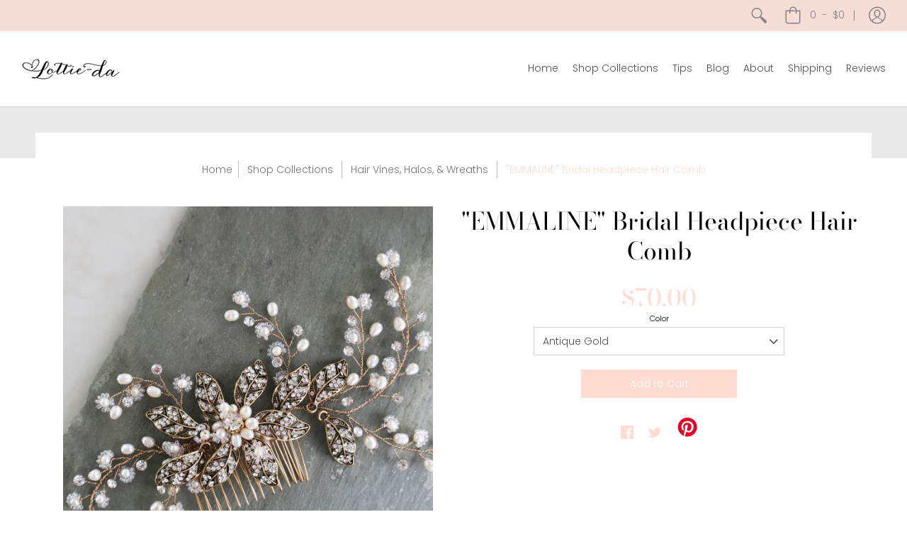

--- FILE ---
content_type: text/html; charset=utf-8
request_url: https://www.lottiedadesigns.com/collections/hair-vines-halos-wreaths/products/emmaline-bridal-headpiece-hair-comb
body_size: 21945
content:
<!doctype html>
<!--[if lt IE 10]><html lang="en" class="ie_oldie"></html><![endif]-->
<html lang="en">
  <head>
<meta name="p:domain_verify" content="8a443c0c9e4127304b4f1c0da8a2704e"/>
    <!-- Pinterest Tag -->
<script>
!function(e){if(!window.pintrk){window.pintrk = function () {
window.pintrk.queue.push(Array.prototype.slice.call(arguments))};var
  n=window.pintrk;n.queue=[],n.version="3.0";var
  t=document.createElement("script");t.async=!0,t.src=e;var
  r=document.getElementsByTagName("script")[0];
  r.parentNode.insertBefore(t,r)}}("https://s.pinimg.com/ct/core.js");
pintrk('load', '2612454365708', {em: '<user_email_address>'});
pintrk('page');
</script>
<noscript>
<img height="1" width="1" style="display:none;" alt=""
  src="https://ct.pinterest.com/v3/?event=init&tid=2612454365708&pd[em]=<hashed_email_address>&noscript=1" />
</noscript>
<!-- end Pinterest Tag -->
    <meta charset="utf-8">
<meta name="HandheldFriendly" content="True">
<meta name="MobileOptimized" content="320">
<meta name="viewport" content="width=device-width,initial-scale=1.0,maximum-scale=1">
<meta name="theme-color" content="#ffdbd2">
<title>40% Off Black Friday Sale - Boho Bridal Headpiece Hair Comb - &quot;Emmaline&quot; &ndash; Lottie-Da Designs Inc.</title> 
<link rel="canonical" href="https://www.lottiedadesigns.com/products/emmaline-bridal-headpiece-hair-comb" />

<meta name="description" content="This bridal headpiece is a lovely finishing touch for the vintage classic bride or boho chic, country, beach or classic bride. Leaf flower design is hand wired hair vine set on a wire comb. Great textured hair accessory for a stunning bridal hair style. Available in Gold, Silver, Rose Gold and Antique Gold." />


<link rel="shortcut icon" href="//www.lottiedadesigns.com/cdn/shop/files/fav_32x32.jpg?v=1613698958" type="image/png">





<meta property="og:site_name" content="Lottie-Da Designs Inc.">
<meta property="og:url" content="https://www.lottiedadesigns.com/products/emmaline-bridal-headpiece-hair-comb">
<meta property="og:title" content=""EMMALINE" Bridal Headpiece Hair Comb">
<meta property="og:type" content="product">
<meta property="og:description" content="This bridal headpiece is a lovely finishing touch for the vintage classic bride or boho chic, country, beach or classic bride. Leaf flower design is hand wired hair vine set on a wire comb. Great textured hair accessory for a stunning bridal hair style. Available in Gold, Silver, Rose Gold and Antique Gold.">

<meta property="og:price:amount" content="70.00">
<meta property="og:price:currency" content="USD">

<meta property="og:image" content="http://www.lottiedadesigns.com/cdn/shop/products/HC_EMMALINE-9_1200x1200.jpg?v=1574366152"><meta property="og:image" content="http://www.lottiedadesigns.com/cdn/shop/products/HC_EMMALINE-7_1200x1200.jpg?v=1574366168"><meta property="og:image" content="http://www.lottiedadesigns.com/cdn/shop/products/IMG_2931_R_1200x1200.jpg?v=1572382055">
<meta property="og:image:secure_url" content="https://www.lottiedadesigns.com/cdn/shop/products/HC_EMMALINE-9_1200x1200.jpg?v=1574366152"><meta property="og:image:secure_url" content="https://www.lottiedadesigns.com/cdn/shop/products/HC_EMMALINE-7_1200x1200.jpg?v=1574366168"><meta property="og:image:secure_url" content="https://www.lottiedadesigns.com/cdn/shop/products/IMG_2931_R_1200x1200.jpg?v=1572382055">


<meta name="twitter:card" content="summary_large_image">
<meta name="twitter:title" content=""EMMALINE" Bridal Headpiece Hair Comb">
<meta name="twitter:description" content="This bridal headpiece is a lovely finishing touch for the vintage classic bride or boho chic, country, beach or classic bride. Leaf flower design is hand wired hair vine set on a wire comb. Great textured hair accessory for a stunning bridal hair style. Available in Gold, Silver, Rose Gold and Antique Gold.">




<link href="//www.lottiedadesigns.com/cdn/shop/t/8/assets/theme.scss.css?v=122770552339601745631759259293" rel="stylesheet" type="text/css" media="all" />

<!--[if (gt IE 9)|!(IE)]><!--><script src="//www.lottiedadesigns.com/cdn/shop/t/8/assets/script-initial.js?v=70257145317846518321546973809"></script><!--<![endif]-->
<!--[if lte IE 9]><script src="//www.lottiedadesigns.com/cdn/shop/t/8/assets/script-initial.js?v=70257145317846518321546973809"></script><![endif]-->

<!--[if (gt IE 9)|!(IE)]><!--><script defer src="//www.lottiedadesigns.com/cdn/shop/t/8/assets/script.js?v=67758683119074428121547490005"></script><!--<![endif]-->
<!--[if lte IE 9]><script src="//www.lottiedadesigns.com/cdn/shop/t/8/assets/script.js?v=67758683119074428121547490005"></script><![endif]-->

<script>
  window.theme = window.theme || {};
  theme.moneyFormat = "${{amount}}";
</script>





<noscript><style>.container,.background-cover,.background-overlay,.featured-image{position:relative;}header{margin-top:100px;}.responsiveMenu li:hover > ul{left:0!important}.no-js-hide{display:none!important}.no-js.hidden{display:block!important}.no-js-bg{left:0;position:absolute;top:0;width:100%;}img.lazywidth{width:auto;}</style></noscript>    
    <script>window.performance && window.performance.mark && window.performance.mark('shopify.content_for_header.start');</script><meta id="shopify-digital-wallet" name="shopify-digital-wallet" content="/15488053/digital_wallets/dialog">
<meta name="shopify-checkout-api-token" content="287491a9a8c2d72ab6a2a35039a573f0">
<meta id="in-context-paypal-metadata" data-shop-id="15488053" data-venmo-supported="false" data-environment="production" data-locale="en_US" data-paypal-v4="true" data-currency="USD">
<link rel="alternate" type="application/json+oembed" href="https://www.lottiedadesigns.com/products/emmaline-bridal-headpiece-hair-comb.oembed">
<script async="async" src="/checkouts/internal/preloads.js?locale=en-US"></script>
<script id="shopify-features" type="application/json">{"accessToken":"287491a9a8c2d72ab6a2a35039a573f0","betas":["rich-media-storefront-analytics"],"domain":"www.lottiedadesigns.com","predictiveSearch":true,"shopId":15488053,"locale":"en"}</script>
<script>var Shopify = Shopify || {};
Shopify.shop = "lottieda.myshopify.com";
Shopify.locale = "en";
Shopify.currency = {"active":"USD","rate":"1.0"};
Shopify.country = "US";
Shopify.theme = {"name":"Avenue","id":45458653232,"schema_name":"Avenue","schema_version":"1.1.9","theme_store_id":865,"role":"main"};
Shopify.theme.handle = "null";
Shopify.theme.style = {"id":null,"handle":null};
Shopify.cdnHost = "www.lottiedadesigns.com/cdn";
Shopify.routes = Shopify.routes || {};
Shopify.routes.root = "/";</script>
<script type="module">!function(o){(o.Shopify=o.Shopify||{}).modules=!0}(window);</script>
<script>!function(o){function n(){var o=[];function n(){o.push(Array.prototype.slice.apply(arguments))}return n.q=o,n}var t=o.Shopify=o.Shopify||{};t.loadFeatures=n(),t.autoloadFeatures=n()}(window);</script>
<script id="shop-js-analytics" type="application/json">{"pageType":"product"}</script>
<script defer="defer" async type="module" src="//www.lottiedadesigns.com/cdn/shopifycloud/shop-js/modules/v2/client.init-shop-cart-sync_COMZFrEa.en.esm.js"></script>
<script defer="defer" async type="module" src="//www.lottiedadesigns.com/cdn/shopifycloud/shop-js/modules/v2/chunk.common_CdXrxk3f.esm.js"></script>
<script type="module">
  await import("//www.lottiedadesigns.com/cdn/shopifycloud/shop-js/modules/v2/client.init-shop-cart-sync_COMZFrEa.en.esm.js");
await import("//www.lottiedadesigns.com/cdn/shopifycloud/shop-js/modules/v2/chunk.common_CdXrxk3f.esm.js");

  window.Shopify.SignInWithShop?.initShopCartSync?.({"fedCMEnabled":true,"windoidEnabled":true});

</script>
<script>(function() {
  var isLoaded = false;
  function asyncLoad() {
    if (isLoaded) return;
    isLoaded = true;
    var urls = ["https:\/\/instafeed.nfcube.com\/cdn\/713d64dc92bed83d91a352c12150ac6a.js?shop=lottieda.myshopify.com"];
    for (var i = 0; i < urls.length; i++) {
      var s = document.createElement('script');
      s.type = 'text/javascript';
      s.async = true;
      s.src = urls[i];
      var x = document.getElementsByTagName('script')[0];
      x.parentNode.insertBefore(s, x);
    }
  };
  if(window.attachEvent) {
    window.attachEvent('onload', asyncLoad);
  } else {
    window.addEventListener('load', asyncLoad, false);
  }
})();</script>
<script id="__st">var __st={"a":15488053,"offset":-28800,"reqid":"46b2ac61-bc71-4991-a696-3badf9301aee-1763065735","pageurl":"www.lottiedadesigns.com\/collections\/hair-vines-halos-wreaths\/products\/emmaline-bridal-headpiece-hair-comb","u":"bb865cb6ffee","p":"product","rtyp":"product","rid":4274563514503};</script>
<script>window.ShopifyPaypalV4VisibilityTracking = true;</script>
<script id="captcha-bootstrap">!function(){'use strict';const t='contact',e='account',n='new_comment',o=[[t,t],['blogs',n],['comments',n],[t,'customer']],c=[[e,'customer_login'],[e,'guest_login'],[e,'recover_customer_password'],[e,'create_customer']],r=t=>t.map((([t,e])=>`form[action*='/${t}']:not([data-nocaptcha='true']) input[name='form_type'][value='${e}']`)).join(','),a=t=>()=>t?[...document.querySelectorAll(t)].map((t=>t.form)):[];function s(){const t=[...o],e=r(t);return a(e)}const i='password',u='form_key',d=['recaptcha-v3-token','g-recaptcha-response','h-captcha-response',i],f=()=>{try{return window.sessionStorage}catch{return}},m='__shopify_v',_=t=>t.elements[u];function p(t,e,n=!1){try{const o=window.sessionStorage,c=JSON.parse(o.getItem(e)),{data:r}=function(t){const{data:e,action:n}=t;return t[m]||n?{data:e,action:n}:{data:t,action:n}}(c);for(const[e,n]of Object.entries(r))t.elements[e]&&(t.elements[e].value=n);n&&o.removeItem(e)}catch(o){console.error('form repopulation failed',{error:o})}}const l='form_type',E='cptcha';function T(t){t.dataset[E]=!0}const w=window,h=w.document,L='Shopify',v='ce_forms',y='captcha';let A=!1;((t,e)=>{const n=(g='f06e6c50-85a8-45c8-87d0-21a2b65856fe',I='https://cdn.shopify.com/shopifycloud/storefront-forms-hcaptcha/ce_storefront_forms_captcha_hcaptcha.v1.5.2.iife.js',D={infoText:'Protected by hCaptcha',privacyText:'Privacy',termsText:'Terms'},(t,e,n)=>{const o=w[L][v],c=o.bindForm;if(c)return c(t,g,e,D).then(n);var r;o.q.push([[t,g,e,D],n]),r=I,A||(h.body.append(Object.assign(h.createElement('script'),{id:'captcha-provider',async:!0,src:r})),A=!0)});var g,I,D;w[L]=w[L]||{},w[L][v]=w[L][v]||{},w[L][v].q=[],w[L][y]=w[L][y]||{},w[L][y].protect=function(t,e){n(t,void 0,e),T(t)},Object.freeze(w[L][y]),function(t,e,n,w,h,L){const[v,y,A,g]=function(t,e,n){const i=e?o:[],u=t?c:[],d=[...i,...u],f=r(d),m=r(i),_=r(d.filter((([t,e])=>n.includes(e))));return[a(f),a(m),a(_),s()]}(w,h,L),I=t=>{const e=t.target;return e instanceof HTMLFormElement?e:e&&e.form},D=t=>v().includes(t);t.addEventListener('submit',(t=>{const e=I(t);if(!e)return;const n=D(e)&&!e.dataset.hcaptchaBound&&!e.dataset.recaptchaBound,o=_(e),c=g().includes(e)&&(!o||!o.value);(n||c)&&t.preventDefault(),c&&!n&&(function(t){try{if(!f())return;!function(t){const e=f();if(!e)return;const n=_(t);if(!n)return;const o=n.value;o&&e.removeItem(o)}(t);const e=Array.from(Array(32),(()=>Math.random().toString(36)[2])).join('');!function(t,e){_(t)||t.append(Object.assign(document.createElement('input'),{type:'hidden',name:u})),t.elements[u].value=e}(t,e),function(t,e){const n=f();if(!n)return;const o=[...t.querySelectorAll(`input[type='${i}']`)].map((({name:t})=>t)),c=[...d,...o],r={};for(const[a,s]of new FormData(t).entries())c.includes(a)||(r[a]=s);n.setItem(e,JSON.stringify({[m]:1,action:t.action,data:r}))}(t,e)}catch(e){console.error('failed to persist form',e)}}(e),e.submit())}));const S=(t,e)=>{t&&!t.dataset[E]&&(n(t,e.some((e=>e===t))),T(t))};for(const o of['focusin','change'])t.addEventListener(o,(t=>{const e=I(t);D(e)&&S(e,y())}));const B=e.get('form_key'),M=e.get(l),P=B&&M;t.addEventListener('DOMContentLoaded',(()=>{const t=y();if(P)for(const e of t)e.elements[l].value===M&&p(e,B);[...new Set([...A(),...v().filter((t=>'true'===t.dataset.shopifyCaptcha))])].forEach((e=>S(e,t)))}))}(h,new URLSearchParams(w.location.search),n,t,e,['guest_login'])})(!0,!0)}();</script>
<script integrity="sha256-52AcMU7V7pcBOXWImdc/TAGTFKeNjmkeM1Pvks/DTgc=" data-source-attribution="shopify.loadfeatures" defer="defer" src="//www.lottiedadesigns.com/cdn/shopifycloud/storefront/assets/storefront/load_feature-81c60534.js" crossorigin="anonymous"></script>
<script data-source-attribution="shopify.dynamic_checkout.dynamic.init">var Shopify=Shopify||{};Shopify.PaymentButton=Shopify.PaymentButton||{isStorefrontPortableWallets:!0,init:function(){window.Shopify.PaymentButton.init=function(){};var t=document.createElement("script");t.src="https://www.lottiedadesigns.com/cdn/shopifycloud/portable-wallets/latest/portable-wallets.en.js",t.type="module",document.head.appendChild(t)}};
</script>
<script data-source-attribution="shopify.dynamic_checkout.buyer_consent">
  function portableWalletsHideBuyerConsent(e){var t=document.getElementById("shopify-buyer-consent"),n=document.getElementById("shopify-subscription-policy-button");t&&n&&(t.classList.add("hidden"),t.setAttribute("aria-hidden","true"),n.removeEventListener("click",e))}function portableWalletsShowBuyerConsent(e){var t=document.getElementById("shopify-buyer-consent"),n=document.getElementById("shopify-subscription-policy-button");t&&n&&(t.classList.remove("hidden"),t.removeAttribute("aria-hidden"),n.addEventListener("click",e))}window.Shopify?.PaymentButton&&(window.Shopify.PaymentButton.hideBuyerConsent=portableWalletsHideBuyerConsent,window.Shopify.PaymentButton.showBuyerConsent=portableWalletsShowBuyerConsent);
</script>
<script data-source-attribution="shopify.dynamic_checkout.cart.bootstrap">document.addEventListener("DOMContentLoaded",(function(){function t(){return document.querySelector("shopify-accelerated-checkout-cart, shopify-accelerated-checkout")}if(t())Shopify.PaymentButton.init();else{new MutationObserver((function(e,n){t()&&(Shopify.PaymentButton.init(),n.disconnect())})).observe(document.body,{childList:!0,subtree:!0})}}));
</script>
<link id="shopify-accelerated-checkout-styles" rel="stylesheet" media="screen" href="https://www.lottiedadesigns.com/cdn/shopifycloud/portable-wallets/latest/accelerated-checkout-backwards-compat.css" crossorigin="anonymous">
<style id="shopify-accelerated-checkout-cart">
        #shopify-buyer-consent {
  margin-top: 1em;
  display: inline-block;
  width: 100%;
}

#shopify-buyer-consent.hidden {
  display: none;
}

#shopify-subscription-policy-button {
  background: none;
  border: none;
  padding: 0;
  text-decoration: underline;
  font-size: inherit;
  cursor: pointer;
}

#shopify-subscription-policy-button::before {
  box-shadow: none;
}

      </style>

<script>window.performance && window.performance.mark && window.performance.mark('shopify.content_for_header.end');</script>    
        
    
    <script async defer data-pin-hover="true" data-pin-tall="true" data-pin-round="true" data-pin-save="false" src="//assets.pinterest.com/js/pinit.js"></script>
    
  <link href="https://monorail-edge.shopifysvc.com" rel="dns-prefetch">
<script>(function(){if ("sendBeacon" in navigator && "performance" in window) {try {var session_token_from_headers = performance.getEntriesByType('navigation')[0].serverTiming.find(x => x.name == '_s').description;} catch {var session_token_from_headers = undefined;}var session_cookie_matches = document.cookie.match(/_shopify_s=([^;]*)/);var session_token_from_cookie = session_cookie_matches && session_cookie_matches.length === 2 ? session_cookie_matches[1] : "";var session_token = session_token_from_headers || session_token_from_cookie || "";function handle_abandonment_event(e) {var entries = performance.getEntries().filter(function(entry) {return /monorail-edge.shopifysvc.com/.test(entry.name);});if (!window.abandonment_tracked && entries.length === 0) {window.abandonment_tracked = true;var currentMs = Date.now();var navigation_start = performance.timing.navigationStart;var payload = {shop_id: 15488053,url: window.location.href,navigation_start,duration: currentMs - navigation_start,session_token,page_type: "product"};window.navigator.sendBeacon("https://monorail-edge.shopifysvc.com/v1/produce", JSON.stringify({schema_id: "online_store_buyer_site_abandonment/1.1",payload: payload,metadata: {event_created_at_ms: currentMs,event_sent_at_ms: currentMs}}));}}window.addEventListener('pagehide', handle_abandonment_event);}}());</script>
<script id="web-pixels-manager-setup">(function e(e,d,r,n,o){if(void 0===o&&(o={}),!Boolean(null===(a=null===(i=window.Shopify)||void 0===i?void 0:i.analytics)||void 0===a?void 0:a.replayQueue)){var i,a;window.Shopify=window.Shopify||{};var t=window.Shopify;t.analytics=t.analytics||{};var s=t.analytics;s.replayQueue=[],s.publish=function(e,d,r){return s.replayQueue.push([e,d,r]),!0};try{self.performance.mark("wpm:start")}catch(e){}var l=function(){var e={modern:/Edge?\/(1{2}[4-9]|1[2-9]\d|[2-9]\d{2}|\d{4,})\.\d+(\.\d+|)|Firefox\/(1{2}[4-9]|1[2-9]\d|[2-9]\d{2}|\d{4,})\.\d+(\.\d+|)|Chrom(ium|e)\/(9{2}|\d{3,})\.\d+(\.\d+|)|(Maci|X1{2}).+ Version\/(15\.\d+|(1[6-9]|[2-9]\d|\d{3,})\.\d+)([,.]\d+|)( \(\w+\)|)( Mobile\/\w+|) Safari\/|Chrome.+OPR\/(9{2}|\d{3,})\.\d+\.\d+|(CPU[ +]OS|iPhone[ +]OS|CPU[ +]iPhone|CPU IPhone OS|CPU iPad OS)[ +]+(15[._]\d+|(1[6-9]|[2-9]\d|\d{3,})[._]\d+)([._]\d+|)|Android:?[ /-](13[3-9]|1[4-9]\d|[2-9]\d{2}|\d{4,})(\.\d+|)(\.\d+|)|Android.+Firefox\/(13[5-9]|1[4-9]\d|[2-9]\d{2}|\d{4,})\.\d+(\.\d+|)|Android.+Chrom(ium|e)\/(13[3-9]|1[4-9]\d|[2-9]\d{2}|\d{4,})\.\d+(\.\d+|)|SamsungBrowser\/([2-9]\d|\d{3,})\.\d+/,legacy:/Edge?\/(1[6-9]|[2-9]\d|\d{3,})\.\d+(\.\d+|)|Firefox\/(5[4-9]|[6-9]\d|\d{3,})\.\d+(\.\d+|)|Chrom(ium|e)\/(5[1-9]|[6-9]\d|\d{3,})\.\d+(\.\d+|)([\d.]+$|.*Safari\/(?![\d.]+ Edge\/[\d.]+$))|(Maci|X1{2}).+ Version\/(10\.\d+|(1[1-9]|[2-9]\d|\d{3,})\.\d+)([,.]\d+|)( \(\w+\)|)( Mobile\/\w+|) Safari\/|Chrome.+OPR\/(3[89]|[4-9]\d|\d{3,})\.\d+\.\d+|(CPU[ +]OS|iPhone[ +]OS|CPU[ +]iPhone|CPU IPhone OS|CPU iPad OS)[ +]+(10[._]\d+|(1[1-9]|[2-9]\d|\d{3,})[._]\d+)([._]\d+|)|Android:?[ /-](13[3-9]|1[4-9]\d|[2-9]\d{2}|\d{4,})(\.\d+|)(\.\d+|)|Mobile Safari.+OPR\/([89]\d|\d{3,})\.\d+\.\d+|Android.+Firefox\/(13[5-9]|1[4-9]\d|[2-9]\d{2}|\d{4,})\.\d+(\.\d+|)|Android.+Chrom(ium|e)\/(13[3-9]|1[4-9]\d|[2-9]\d{2}|\d{4,})\.\d+(\.\d+|)|Android.+(UC? ?Browser|UCWEB|U3)[ /]?(15\.([5-9]|\d{2,})|(1[6-9]|[2-9]\d|\d{3,})\.\d+)\.\d+|SamsungBrowser\/(5\.\d+|([6-9]|\d{2,})\.\d+)|Android.+MQ{2}Browser\/(14(\.(9|\d{2,})|)|(1[5-9]|[2-9]\d|\d{3,})(\.\d+|))(\.\d+|)|K[Aa][Ii]OS\/(3\.\d+|([4-9]|\d{2,})\.\d+)(\.\d+|)/},d=e.modern,r=e.legacy,n=navigator.userAgent;return n.match(d)?"modern":n.match(r)?"legacy":"unknown"}(),u="modern"===l?"modern":"legacy",c=(null!=n?n:{modern:"",legacy:""})[u],f=function(e){return[e.baseUrl,"/wpm","/b",e.hashVersion,"modern"===e.buildTarget?"m":"l",".js"].join("")}({baseUrl:d,hashVersion:r,buildTarget:u}),m=function(e){var d=e.version,r=e.bundleTarget,n=e.surface,o=e.pageUrl,i=e.monorailEndpoint;return{emit:function(e){var a=e.status,t=e.errorMsg,s=(new Date).getTime(),l=JSON.stringify({metadata:{event_sent_at_ms:s},events:[{schema_id:"web_pixels_manager_load/3.1",payload:{version:d,bundle_target:r,page_url:o,status:a,surface:n,error_msg:t},metadata:{event_created_at_ms:s}}]});if(!i)return console&&console.warn&&console.warn("[Web Pixels Manager] No Monorail endpoint provided, skipping logging."),!1;try{return self.navigator.sendBeacon.bind(self.navigator)(i,l)}catch(e){}var u=new XMLHttpRequest;try{return u.open("POST",i,!0),u.setRequestHeader("Content-Type","text/plain"),u.send(l),!0}catch(e){return console&&console.warn&&console.warn("[Web Pixels Manager] Got an unhandled error while logging to Monorail."),!1}}}}({version:r,bundleTarget:l,surface:e.surface,pageUrl:self.location.href,monorailEndpoint:e.monorailEndpoint});try{o.browserTarget=l,function(e){var d=e.src,r=e.async,n=void 0===r||r,o=e.onload,i=e.onerror,a=e.sri,t=e.scriptDataAttributes,s=void 0===t?{}:t,l=document.createElement("script"),u=document.querySelector("head"),c=document.querySelector("body");if(l.async=n,l.src=d,a&&(l.integrity=a,l.crossOrigin="anonymous"),s)for(var f in s)if(Object.prototype.hasOwnProperty.call(s,f))try{l.dataset[f]=s[f]}catch(e){}if(o&&l.addEventListener("load",o),i&&l.addEventListener("error",i),u)u.appendChild(l);else{if(!c)throw new Error("Did not find a head or body element to append the script");c.appendChild(l)}}({src:f,async:!0,onload:function(){if(!function(){var e,d;return Boolean(null===(d=null===(e=window.Shopify)||void 0===e?void 0:e.analytics)||void 0===d?void 0:d.initialized)}()){var d=window.webPixelsManager.init(e)||void 0;if(d){var r=window.Shopify.analytics;r.replayQueue.forEach((function(e){var r=e[0],n=e[1],o=e[2];d.publishCustomEvent(r,n,o)})),r.replayQueue=[],r.publish=d.publishCustomEvent,r.visitor=d.visitor,r.initialized=!0}}},onerror:function(){return m.emit({status:"failed",errorMsg:"".concat(f," has failed to load")})},sri:function(e){var d=/^sha384-[A-Za-z0-9+/=]+$/;return"string"==typeof e&&d.test(e)}(c)?c:"",scriptDataAttributes:o}),m.emit({status:"loading"})}catch(e){m.emit({status:"failed",errorMsg:(null==e?void 0:e.message)||"Unknown error"})}}})({shopId: 15488053,storefrontBaseUrl: "https://www.lottiedadesigns.com",extensionsBaseUrl: "https://extensions.shopifycdn.com/cdn/shopifycloud/web-pixels-manager",monorailEndpoint: "https://monorail-edge.shopifysvc.com/unstable/produce_batch",surface: "storefront-renderer",enabledBetaFlags: ["2dca8a86"],webPixelsConfigList: [{"id":"shopify-app-pixel","configuration":"{}","eventPayloadVersion":"v1","runtimeContext":"STRICT","scriptVersion":"0450","apiClientId":"shopify-pixel","type":"APP","privacyPurposes":["ANALYTICS","MARKETING"]},{"id":"shopify-custom-pixel","eventPayloadVersion":"v1","runtimeContext":"LAX","scriptVersion":"0450","apiClientId":"shopify-pixel","type":"CUSTOM","privacyPurposes":["ANALYTICS","MARKETING"]}],isMerchantRequest: false,initData: {"shop":{"name":"Lottie-Da Designs Inc.","paymentSettings":{"currencyCode":"USD"},"myshopifyDomain":"lottieda.myshopify.com","countryCode":"CA","storefrontUrl":"https:\/\/www.lottiedadesigns.com"},"customer":null,"cart":null,"checkout":null,"productVariants":[{"price":{"amount":70.0,"currencyCode":"USD"},"product":{"title":"\"EMMALINE\" Bridal Headpiece Hair Comb","vendor":"Lottie-Da Designs Inc.","id":"4274563514503","untranslatedTitle":"\"EMMALINE\" Bridal Headpiece Hair Comb","url":"\/products\/emmaline-bridal-headpiece-hair-comb","type":"Hair Comb"},"id":"30746452164743","image":{"src":"\/\/www.lottiedadesigns.com\/cdn\/shop\/products\/IMG_1483_R.jpg?v=1572382055"},"sku":"EMM-GLD","title":"Gold","untranslatedTitle":"Gold"},{"price":{"amount":70.0,"currencyCode":"USD"},"product":{"title":"\"EMMALINE\" Bridal Headpiece Hair Comb","vendor":"Lottie-Da Designs Inc.","id":"4274563514503","untranslatedTitle":"\"EMMALINE\" Bridal Headpiece Hair Comb","url":"\/products\/emmaline-bridal-headpiece-hair-comb","type":"Hair Comb"},"id":"30746452197511","image":{"src":"\/\/www.lottiedadesigns.com\/cdn\/shop\/products\/HC_EMMALINE-3.jpg?v=1572382055"},"sku":"EMM-AG","title":"Antique Gold","untranslatedTitle":"Antique Gold"},{"price":{"amount":70.0,"currencyCode":"USD"},"product":{"title":"\"EMMALINE\" Bridal Headpiece Hair Comb","vendor":"Lottie-Da Designs Inc.","id":"4274563514503","untranslatedTitle":"\"EMMALINE\" Bridal Headpiece Hair Comb","url":"\/products\/emmaline-bridal-headpiece-hair-comb","type":"Hair Comb"},"id":"30746452230279","image":{"src":"\/\/www.lottiedadesigns.com\/cdn\/shop\/products\/IMG_1855_R.jpg?v=1572382055"},"sku":"EMM-SL","title":"Silver","untranslatedTitle":"Silver"},{"price":{"amount":70.0,"currencyCode":"USD"},"product":{"title":"\"EMMALINE\" Bridal Headpiece Hair Comb","vendor":"Lottie-Da Designs Inc.","id":"4274563514503","untranslatedTitle":"\"EMMALINE\" Bridal Headpiece Hair Comb","url":"\/products\/emmaline-bridal-headpiece-hair-comb","type":"Hair Comb"},"id":"30746452263047","image":{"src":"\/\/www.lottiedadesigns.com\/cdn\/shop\/products\/IMG_2932_R.jpg?v=1572382108"},"sku":"EMM-RG","title":"Rose Gold","untranslatedTitle":"Rose Gold"}],"purchasingCompany":null},},"https://www.lottiedadesigns.com/cdn","ae1676cfwd2530674p4253c800m34e853cb",{"modern":"","legacy":""},{"shopId":"15488053","storefrontBaseUrl":"https:\/\/www.lottiedadesigns.com","extensionBaseUrl":"https:\/\/extensions.shopifycdn.com\/cdn\/shopifycloud\/web-pixels-manager","surface":"storefront-renderer","enabledBetaFlags":"[\"2dca8a86\"]","isMerchantRequest":"false","hashVersion":"ae1676cfwd2530674p4253c800m34e853cb","publish":"custom","events":"[[\"page_viewed\",{}],[\"product_viewed\",{\"productVariant\":{\"price\":{\"amount\":70.0,\"currencyCode\":\"USD\"},\"product\":{\"title\":\"\\\"EMMALINE\\\" Bridal Headpiece Hair Comb\",\"vendor\":\"Lottie-Da Designs Inc.\",\"id\":\"4274563514503\",\"untranslatedTitle\":\"\\\"EMMALINE\\\" Bridal Headpiece Hair Comb\",\"url\":\"\/products\/emmaline-bridal-headpiece-hair-comb\",\"type\":\"Hair Comb\"},\"id\":\"30746452197511\",\"image\":{\"src\":\"\/\/www.lottiedadesigns.com\/cdn\/shop\/products\/HC_EMMALINE-3.jpg?v=1572382055\"},\"sku\":\"EMM-AG\",\"title\":\"Antique Gold\",\"untranslatedTitle\":\"Antique Gold\"}}]]"});</script><script>
  window.ShopifyAnalytics = window.ShopifyAnalytics || {};
  window.ShopifyAnalytics.meta = window.ShopifyAnalytics.meta || {};
  window.ShopifyAnalytics.meta.currency = 'USD';
  var meta = {"product":{"id":4274563514503,"gid":"gid:\/\/shopify\/Product\/4274563514503","vendor":"Lottie-Da Designs Inc.","type":"Hair Comb","variants":[{"id":30746452164743,"price":7000,"name":"\"EMMALINE\" Bridal Headpiece Hair Comb - Gold","public_title":"Gold","sku":"EMM-GLD"},{"id":30746452197511,"price":7000,"name":"\"EMMALINE\" Bridal Headpiece Hair Comb - Antique Gold","public_title":"Antique Gold","sku":"EMM-AG"},{"id":30746452230279,"price":7000,"name":"\"EMMALINE\" Bridal Headpiece Hair Comb - Silver","public_title":"Silver","sku":"EMM-SL"},{"id":30746452263047,"price":7000,"name":"\"EMMALINE\" Bridal Headpiece Hair Comb - Rose Gold","public_title":"Rose Gold","sku":"EMM-RG"}],"remote":false},"page":{"pageType":"product","resourceType":"product","resourceId":4274563514503}};
  for (var attr in meta) {
    window.ShopifyAnalytics.meta[attr] = meta[attr];
  }
</script>
<script class="analytics">
  (function () {
    var customDocumentWrite = function(content) {
      var jquery = null;

      if (window.jQuery) {
        jquery = window.jQuery;
      } else if (window.Checkout && window.Checkout.$) {
        jquery = window.Checkout.$;
      }

      if (jquery) {
        jquery('body').append(content);
      }
    };

    var hasLoggedConversion = function(token) {
      if (token) {
        return document.cookie.indexOf('loggedConversion=' + token) !== -1;
      }
      return false;
    }

    var setCookieIfConversion = function(token) {
      if (token) {
        var twoMonthsFromNow = new Date(Date.now());
        twoMonthsFromNow.setMonth(twoMonthsFromNow.getMonth() + 2);

        document.cookie = 'loggedConversion=' + token + '; expires=' + twoMonthsFromNow;
      }
    }

    var trekkie = window.ShopifyAnalytics.lib = window.trekkie = window.trekkie || [];
    if (trekkie.integrations) {
      return;
    }
    trekkie.methods = [
      'identify',
      'page',
      'ready',
      'track',
      'trackForm',
      'trackLink'
    ];
    trekkie.factory = function(method) {
      return function() {
        var args = Array.prototype.slice.call(arguments);
        args.unshift(method);
        trekkie.push(args);
        return trekkie;
      };
    };
    for (var i = 0; i < trekkie.methods.length; i++) {
      var key = trekkie.methods[i];
      trekkie[key] = trekkie.factory(key);
    }
    trekkie.load = function(config) {
      trekkie.config = config || {};
      trekkie.config.initialDocumentCookie = document.cookie;
      var first = document.getElementsByTagName('script')[0];
      var script = document.createElement('script');
      script.type = 'text/javascript';
      script.onerror = function(e) {
        var scriptFallback = document.createElement('script');
        scriptFallback.type = 'text/javascript';
        scriptFallback.onerror = function(error) {
                var Monorail = {
      produce: function produce(monorailDomain, schemaId, payload) {
        var currentMs = new Date().getTime();
        var event = {
          schema_id: schemaId,
          payload: payload,
          metadata: {
            event_created_at_ms: currentMs,
            event_sent_at_ms: currentMs
          }
        };
        return Monorail.sendRequest("https://" + monorailDomain + "/v1/produce", JSON.stringify(event));
      },
      sendRequest: function sendRequest(endpointUrl, payload) {
        // Try the sendBeacon API
        if (window && window.navigator && typeof window.navigator.sendBeacon === 'function' && typeof window.Blob === 'function' && !Monorail.isIos12()) {
          var blobData = new window.Blob([payload], {
            type: 'text/plain'
          });

          if (window.navigator.sendBeacon(endpointUrl, blobData)) {
            return true;
          } // sendBeacon was not successful

        } // XHR beacon

        var xhr = new XMLHttpRequest();

        try {
          xhr.open('POST', endpointUrl);
          xhr.setRequestHeader('Content-Type', 'text/plain');
          xhr.send(payload);
        } catch (e) {
          console.log(e);
        }

        return false;
      },
      isIos12: function isIos12() {
        return window.navigator.userAgent.lastIndexOf('iPhone; CPU iPhone OS 12_') !== -1 || window.navigator.userAgent.lastIndexOf('iPad; CPU OS 12_') !== -1;
      }
    };
    Monorail.produce('monorail-edge.shopifysvc.com',
      'trekkie_storefront_load_errors/1.1',
      {shop_id: 15488053,
      theme_id: 45458653232,
      app_name: "storefront",
      context_url: window.location.href,
      source_url: "//www.lottiedadesigns.com/cdn/s/trekkie.storefront.308893168db1679b4a9f8a086857af995740364f.min.js"});

        };
        scriptFallback.async = true;
        scriptFallback.src = '//www.lottiedadesigns.com/cdn/s/trekkie.storefront.308893168db1679b4a9f8a086857af995740364f.min.js';
        first.parentNode.insertBefore(scriptFallback, first);
      };
      script.async = true;
      script.src = '//www.lottiedadesigns.com/cdn/s/trekkie.storefront.308893168db1679b4a9f8a086857af995740364f.min.js';
      first.parentNode.insertBefore(script, first);
    };
    trekkie.load(
      {"Trekkie":{"appName":"storefront","development":false,"defaultAttributes":{"shopId":15488053,"isMerchantRequest":null,"themeId":45458653232,"themeCityHash":"17922863460632282880","contentLanguage":"en","currency":"USD","eventMetadataId":"d49490a7-34b1-4cf3-aa71-76d86da6b246"},"isServerSideCookieWritingEnabled":true,"monorailRegion":"shop_domain","enabledBetaFlags":["f0df213a"]},"Session Attribution":{},"S2S":{"facebookCapiEnabled":false,"source":"trekkie-storefront-renderer","apiClientId":580111}}
    );

    var loaded = false;
    trekkie.ready(function() {
      if (loaded) return;
      loaded = true;

      window.ShopifyAnalytics.lib = window.trekkie;

      var originalDocumentWrite = document.write;
      document.write = customDocumentWrite;
      try { window.ShopifyAnalytics.merchantGoogleAnalytics.call(this); } catch(error) {};
      document.write = originalDocumentWrite;

      window.ShopifyAnalytics.lib.page(null,{"pageType":"product","resourceType":"product","resourceId":4274563514503,"shopifyEmitted":true});

      var match = window.location.pathname.match(/checkouts\/(.+)\/(thank_you|post_purchase)/)
      var token = match? match[1]: undefined;
      if (!hasLoggedConversion(token)) {
        setCookieIfConversion(token);
        window.ShopifyAnalytics.lib.track("Viewed Product",{"currency":"USD","variantId":30746452164743,"productId":4274563514503,"productGid":"gid:\/\/shopify\/Product\/4274563514503","name":"\"EMMALINE\" Bridal Headpiece Hair Comb - Gold","price":"70.00","sku":"EMM-GLD","brand":"Lottie-Da Designs Inc.","variant":"Gold","category":"Hair Comb","nonInteraction":true,"remote":false},undefined,undefined,{"shopifyEmitted":true});
      window.ShopifyAnalytics.lib.track("monorail:\/\/trekkie_storefront_viewed_product\/1.1",{"currency":"USD","variantId":30746452164743,"productId":4274563514503,"productGid":"gid:\/\/shopify\/Product\/4274563514503","name":"\"EMMALINE\" Bridal Headpiece Hair Comb - Gold","price":"70.00","sku":"EMM-GLD","brand":"Lottie-Da Designs Inc.","variant":"Gold","category":"Hair Comb","nonInteraction":true,"remote":false,"referer":"https:\/\/www.lottiedadesigns.com\/collections\/hair-vines-halos-wreaths\/products\/emmaline-bridal-headpiece-hair-comb"});
      }
    });


        var eventsListenerScript = document.createElement('script');
        eventsListenerScript.async = true;
        eventsListenerScript.src = "//www.lottiedadesigns.com/cdn/shopifycloud/storefront/assets/shop_events_listener-3da45d37.js";
        document.getElementsByTagName('head')[0].appendChild(eventsListenerScript);

})();</script>
<script
  defer
  src="https://www.lottiedadesigns.com/cdn/shopifycloud/perf-kit/shopify-perf-kit-2.1.2.min.js"
  data-application="storefront-renderer"
  data-shop-id="15488053"
  data-render-region="gcp-us-east1"
  data-page-type="product"
  data-theme-instance-id="45458653232"
  data-theme-name="Avenue"
  data-theme-version="1.1.9"
  data-monorail-region="shop_domain"
  data-resource-timing-sampling-rate="10"
  data-shs="true"
  data-shs-beacon="true"
  data-shs-export-with-fetch="true"
  data-shs-logs-sample-rate="1"
></script>
</head>
  <body data-section-type="main-body">
    
    <a href="#content" class="hidden btn outline skip-to">Skip to Main Content</a>
    
    <div id="outdated">
  <h6>Your browser is out-of-date!</h6>
  <p>Update your browser to view this website correctly. <a id="btnUpdateBrowser" href="http://outdatedbrowser.com/">Update my browser now </a></p>
</div>
       
    <div id="shopify-section-header" class="shopify-section"><div data-section-id="header"  
     data-section-type="header-section" 
     class="clearfix">
  
  <header>
    <!-- Pinterest Tag -->
<script>
!function(e){if(!window.pintrk){window.pintrk = function () {
window.pintrk.queue.push(Array.prototype.slice.call(arguments))};var
  n=window.pintrk;n.queue=[],n.version="3.0";var
  t=document.createElement("script");t.async=!0,t.src=e;var
  r=document.getElementsByTagName("script")[0];
  r.parentNode.insertBefore(t,r)}}("https://s.pinimg.com/ct/core.js");
pintrk('load', '2612454365708', {em: '<user_email_address>'});
pintrk('page');
</script>
<noscript>
<img height="1" width="1" style="display:none;" alt=""
  src="https://ct.pinterest.com/v3/?event=init&tid=2612454365708&pd[em]=<hashed_email_address>&noscript=1" />
</noscript>
<!-- end Pinterest Tag -->
    
    
    <div class="header-toolbar open-container">

      <div class="header-customerbar customer_color_scheme">
        <div class="container full clearfix">
          <div class="header-customerbar-container table">
                        
            <div class="customer-links table-cell text-right">
              <ul role="navigation" role="menubar" aria-Label="Customer Navigation">
                <li><a href="javascript:void(0)" class="open open-header" title="Search" role="menuitem"><span class="icon icon-search" aria-label="Search"></span></a></li>
                <li id="cart-count-desktop" class="cart-count cart-info">
                  <a href="/cart" title="Cart" class="relative" role="button" aria-label="Cart" aria-expanded="false" aria-haspopup="true"><span class="icon icon-cart relative"></span> <span class="cartCountSelector">0</span> - <span class="cartTotalSelector">$0</span></a>
                  
                </li>
                
                <li class="account">
                  
                  <a href="/account/login" title="Log in" class="relative" role="button" aria-label="Log in"><span class="icon icon-user"></span></a>
                  
                </li>
                
              </ul>
            </div>
          </div>
        </div>
      </div>

      <div class="header-searchbar search open-slide">
        <div class="container full clearfix">
          <div class="twelve">
            <form action="/search" method="get" role="search">
              <input name="q" type="text" class="search-field text-center" placeholder="Search..." aria-label="Search..."/>
            </form>
          </div>
        </div>
      </div>

      <div class="header-navigation">
        <div class="header-navigation-width hidden"><span>Home</span><span>Shop Collections</span><span>Tips</span><span>Blog</span><span>About</span><span>Shipping</span><span>Reviews</span></div>
        <div class="container full clearfix">
          <div class="twelve">
            <div class="relative">    
              <div class="table right-width clearfix">
                <div class="logo table-cell">
                  
                  <a href="https://www.lottiedadesigns.com" title="Lottie-Da Designs Inc." class="img-align">              
                    
<img src="//www.lottiedadesigns.com/cdn/shop/files/logo_HZ_BW_160x.jpg?v=1613701182"
                         srcset="//www.lottiedadesigns.com/cdn/shop/files/logo_HZ_BW_160x.jpg?v=1613701182 1x, //www.lottiedadesigns.com/cdn/shop/files/logo_HZ_BW_160x@2x.jpg?v=1613701182 2x"
                         
                         alt="40% Off Black Friday Sale - Boho Bridal Headpiece Hair Comb - &quot;Emmaline&quot; &ndash; Lottie-Da Designs Inc.">
                    
                  </a>
                  
                </div>
                <div class="main-menu table-cell">
                  <nav aria-Label="Main Navigation">
                    <div class="customer-links">
                      <ul role="menubar" aria-Label="Customer Navigation">
                        <li role="menuitem"><a href="javascript:void(0)" class="open open-header" title="Search" role="button"><span class="icon icon-search" aria-label="Search"></span></a></li>
                        <li id="cart-count-mobile" class="cart-count cart-info" role="menuitem"><a href="/cart" title="Cart" role="button" aria-label="Cart"><span class="icon icon-cart relative"></span><span class="cartCountSelector size-1 hidden">0</span></a>
                        </li>
                        
                        <li class="account" role="menuitem">
                          
                          <a href="/account/login" title="Log in" class="relative" role="button" aria-label="Log in"><span class="icon icon-user"></span></a>
                          
                        </li>
                        
                        <li role="menuitem"><a class="toggleMenu" href="#" aria-controls="responsiveMenu" aria-expanded="false" role="button" aria-label="Menu"><span class="icon icon-menu"></span></a></li>
                      </ul>
                    </div>
                    <!-- Breakpoint is 583px by default, 600 - 17 to accomodate scrollbar -->
                    <ul id="responsiveMenu" class="responsiveMenu text-right" data-maxmobilewidth="600" data-parentlinkdoubleswitch="0" role="menubar" aria-hidden="false">
                      

                      


                      <li class="parent-level first" role="menuitem">
                        <a href="/" class="parent" title="Home" tabindex="0"><span>Home</span></a>

                        

                            
                      </li>
                      


                      <li class="parent-level deeper parent has-dropdown plus-right" role="menuitem" aria-haspopup="true">
                        <a href="/collections/all" class="parent" title="Shop Collections" tabindex="0"><span>Shop Collections</span></a>

                        

                        
                        
                        
                        
                        <ul class="dropdown text-right" role="menu" aria-hidden="true">
                          
                          <span class="has_no_image_right ">
                            
                            <li class="child-level three" role="menuitem">
                              <a href="/collections/hair-vines-halos-wreaths" class="active" aria-current="page" title="Hair Vines, Halos, & Wreaths" tabindex="0"><span>Hair Vines, Halos, & Wreaths</span></a>
                              
                            </li>
                            
                            <li class="child-level three" role="menuitem">
                              <a href="/collections/combs-pins-clips" class="" title="Combs, Pins, & Clips" tabindex="0"><span>Combs, Pins, & Clips</span></a>
                              
                            </li>
                            
                            <li class="child-level three" role="menuitem">
                              <a href="/collections/hair-chains-jewelry" class="" title="Hair Chains & Jewelry" tabindex="0"><span>Hair Chains & Jewelry</span></a>
                              
                            </li>
                            
                            <li class="child-level three" role="menuitem">
                              <a href="/collections/headbands" class="" title="Headbands" tabindex="0"><span>Headbands</span></a>
                              
                            </li>
                            
                            <li class="child-level three" role="menuitem">
                              <a href="/collections/earrings" class="" title="Earrings" tabindex="0"><span>Earrings</span></a>
                              
                            </li>
                            
                            <li class="child-level three" role="menuitem">
                              <a href="/collections/bracelets" class="" title="Bracelets" tabindex="0"><span>Bracelets</span></a>
                              
                            </li>
                            
                            <li class="child-level three" role="menuitem">
                              <a href="/collections/bridal-sets" class="" title="Bridal Sets" tabindex="0"><span>Bridal Sets</span></a>
                              
                            </li>
                            
                            <li class="child-level three last" role="menuitem">
                              <a href="/collections/holiday-accessories" class=" last" title="Holiday Collection" tabindex="0"><span>Holiday Collection</span></a>
                              
                            </li>
                            
                          </span>                        
                        </ul>
                            
                      </li>
                      


                      <li class="parent-level" role="menuitem">
                        <a href="/pages/tips" class="parent" title="Tips" tabindex="0"><span>Tips</span></a>

                        

                            
                      </li>
                      


                      <li class="parent-level" role="menuitem">
                        <a href="/blogs/blog" class="parent" title="Blog" tabindex="0"><span>Blog</span></a>

                        

                            
                      </li>
                      


                      <li class="parent-level" role="menuitem">
                        <a href="/pages/about-lottie-da-designs" class="parent" title="About" tabindex="0"><span>About</span></a>

                        

                            
                      </li>
                      


                      <li class="parent-level" role="menuitem">
                        <a href="/pages/shipping" class="parent" title="Shipping" tabindex="0"><span>Shipping</span></a>

                        

                            
                      </li>
                      


                      <li class="parent-level last" role="menuitem">
                        <a href="/pages/reviews" class="parent last" title="Reviews" tabindex="0"><span>Reviews</span></a>

                        

                            
                      </li>
                      
                    </ul>
                  </nav>
                </div>
              </div>
            </div>
          </div>
        </div>
      </div>

    </div>

      
    
  </header>
</div>

<style>
  .announcement_color_scheme {
    background: #990000;
    color: #ffffff;
  }
  .announcement_color_scheme a {
    color: #ffffff;
  }
  .announcement_color_scheme a:hover {
    color: #ffffff;
  }
  .customer_color_scheme {
    background: #f6ddd6;
    color: #848383;
  }
  .customer-bullets ul li.borders p,
  .customer_color_scheme a {
    color: #848383;
  }
  .customer_color_scheme a:hover,
  .customer_color_scheme a:focus {
    color: #505051;
  }
  .customer_color_scheme .customer-links a,
  .customer_color_scheme .customer-links span.icon {
    color: #848383;
  }
  .customer_color_scheme .customer-links li:hover,
  .customer_color_scheme .customer-links li:hover a,
  .customer_color_scheme .customer-links li:hover span.icon,
  .customer_color_scheme .customer-links li:focus,
  .customer_color_scheme .customer-links li:focus a,
  .customer_color_scheme .customer-links li:focus span.icon {
    
    background: #fff;
    color: #505051;
    
  }
  #cart-dropdown {
    background: #fff;
  }
</style>

<script type="application/ld+json">
  {
    "@context": "http://schema.org",
    "@type": "Organization",
    "name": "Lottie-Da Designs Inc.",
    "logo": "https://www.lottiedadesigns.com/cdn/shop/files/logo_HZ_BW_160x.jpg?v=1613701182",
    "url": "https://www.lottiedadesigns.com"
  }
</script>



</div>

    <div id="content" class="content" role="main">      
      <div id="shopify-section-product-template" class="shopify-section">



<div id="product-id-product-template" 
     data-product-id="4274563514503" 
     data-section-id="product-template" 
     data-section-type="product-page" 
     class="product-id product-product-template bottompad-section clearfix"><div class="background-colored color-primary background-cover lazyload relative-product-template clearfix"
       >
    
    
    
    <div>
      <div class="full container clearfix">
        <div>
          <div class=" relative-product-template clearfix"
               >
            
            <div class="">
              <div class="container remove-pad clearfix">
                <div class="table content-height-product-template ">
                  
                </div>
              </div>
            </div>
          </div>
        </div>
      </div>
    </div>
    

  </div>

  <div class="container clearfix">
    <div>
      <div>
        <div class="product-grid-product-template twelve">
          <div class="twelve background-white clearfix">
            
            
            <div class="bottompad-half toppad clearfix">
            <div class="breadcrumbs breadcrumb_text text-center bottompad-half" aria-label="breadcrumbs" role="navigation">
<span><a href="https://www.lottiedadesigns.com" title="Back to the home page">Home</a></span><span class="separator" aria-hidden="true"></span>
  <span>
    <a href="/collections/all" title="Shop Collections"><span>Shop Collections</span></a>
  </span><span class="separator" aria-hidden="true"></span>
  <span>
    <a href="/collections/hair-vines-halos-wreaths" title="Hair Vines, Halos, &amp; Wreaths">Hair Vines, Halos, & Wreaths</a>
  </span><span class="separator" aria-hidden="true"></span>
  <span class="active">"EMMALINE" Bridal Headpiece Hair Comb</span>

</div>
            </div>
             
            
                       
            
            
            <div class="product-images six bottompad-section">
              <div id="main-product-image-product-template" class="featured-image featured-image-div-product-template main-image-product-template text-center">
   
  <div id="variant-image-13147166277767" style="max-width:2087px;" class="variant-image variant-image-product-template hidden" aria-hidden="true" data-image-id="13147166277767" ><style>
  

  @media screen and (min-width: 600px) { 
    #image-13147166277767 {
      max-width: 521.75px;
      max-height: 600px;
    }
     } 

  
  
  @media screen and (max-width: 599px) {
    #image-13147166277767 {
      max-width: 521.75px;
      max-height: 600px;
    }
  }
  
</style>
  <img id="image-13147166277767"
       class="lazywidth lazyload no-js-hide img-align vertical"
       src="//www.lottiedadesigns.com/cdn/shop/products/HC_EMMALINE-9_200x.jpg?v=1574366152"
       data-src="//www.lottiedadesigns.com/cdn/shop/products/HC_EMMALINE-9_{width}x.jpg?v=1574366152"
       data-widths="[200, 220, 300, 400, 500, 600, 700, 800, 900, 1000, 1100, 1200, 1300, 1400, 1500, 1600, 1700, 1800, 1900]"
       data-aspectratio="0.8695833333333334"
       data-sizes="auto"
        data-zoom="//www.lottiedadesigns.com/cdn/shop/products/HC_EMMALINE-9_1024x1024@2x.jpg?v=1574366152"
       alt="bridal hair vine accessory">
<noscript><img class="lazywidth"
       src="//www.lottiedadesigns.com/cdn/shop/products/HC_EMMALINE-9_600x.jpg?v=1574366152"
       alt="bridal hair vine accessory">
</noscript>  
  </div>
  
  
   
  <div id="variant-image-13147165294727" style="max-width:2087px;" class="variant-image variant-image-product-template hidden" aria-hidden="true" data-image-id="13147165294727" ><style>
  

  @media screen and (min-width: 600px) { 
    #image-13147165294727 {
      max-width: 521.75px;
      max-height: 600px;
    }
     } 

  
  
  @media screen and (max-width: 599px) {
    #image-13147165294727 {
      max-width: 521.75px;
      max-height: 600px;
    }
  }
  
</style>
  <img id="image-13147165294727"
       class="lazywidth lazyload no-js-hide img-align vertical"
       src="//www.lottiedadesigns.com/cdn/shop/products/HC_EMMALINE-7_200x.jpg?v=1574366168"
       data-src="//www.lottiedadesigns.com/cdn/shop/products/HC_EMMALINE-7_{width}x.jpg?v=1574366168"
       data-widths="[200, 220, 300, 400, 500, 600, 700, 800, 900, 1000, 1100, 1200, 1300, 1400, 1500, 1600, 1700, 1800, 1900]"
       data-aspectratio="0.8695833333333334"
       data-sizes="auto"
        data-zoom="//www.lottiedadesigns.com/cdn/shop/products/HC_EMMALINE-7_1024x1024@2x.jpg?v=1574366168"
       alt="antique gold hair accessory">
<noscript><img class="lazywidth"
       src="//www.lottiedadesigns.com/cdn/shop/products/HC_EMMALINE-7_600x.jpg?v=1574366168"
       alt="antique gold hair accessory">
</noscript>  
  </div>
  
  
   
  <div id="variant-image-13147165524103" style="max-width:1500px;" class="variant-image variant-image-product-template hidden" aria-hidden="true" data-image-id="13147165524103" ><style>
  

  @media screen and (min-width: 600px) { 
    #image-13147165524103 {
      max-width: 600px;
      max-height: 466.8px;
    }
     } 

  
  
  @media screen and (max-width: 599px) {
    #image-13147165524103 {
      max-width: 600px;
      max-height: 600px;
    }
  }
  
</style>
  <img id="image-13147165524103"
       class="lazywidth lazyload no-js-hide img-align landscape"
       src="//www.lottiedadesigns.com/cdn/shop/products/IMG_2931_R_200x.jpg?v=1572382055"
       data-src="//www.lottiedadesigns.com/cdn/shop/products/IMG_2931_R_{width}x.jpg?v=1572382055"
       data-widths="[200, 220, 300, 400, 500, 600, 700, 800, 900, 1000, 1100, 1200, 1300, 1400, 1500, 1600, 1700, 1800, 1900]"
       data-aspectratio="1.2853470437017995"
       data-sizes="auto"
        data-zoom="//www.lottiedadesigns.com/cdn/shop/products/IMG_2931_R_1024x1024@2x.jpg?v=1572382055"
       alt="&quot;EMMALINE&quot; Bridal Headpiece Hair Comb">
<noscript><img class="lazywidth"
       src="//www.lottiedadesigns.com/cdn/shop/products/IMG_2931_R_600x.jpg?v=1572382055"
       alt="&quot;EMMALINE&quot; Bridal Headpiece Hair Comb">
</noscript>  
  </div>
  
  
   
  <div id="variant-image-13147166146695" style="max-width:2087px;" class="variant-image variant-image-product-template hidden" aria-hidden="true" data-image-id="13147166146695" ><style>
  

  @media screen and (min-width: 600px) { 
    #image-13147166146695 {
      max-width: 521.75px;
      max-height: 600px;
    }
     } 

  
  
  @media screen and (max-width: 599px) {
    #image-13147166146695 {
      max-width: 521.75px;
      max-height: 600px;
    }
  }
  
</style>
  <img id="image-13147166146695"
       class="lazywidth lazyload no-js-hide img-align vertical"
       src="//www.lottiedadesigns.com/cdn/shop/products/HC_EMMALINE-5_200x.jpg?v=1572382055"
       data-src="//www.lottiedadesigns.com/cdn/shop/products/HC_EMMALINE-5_{width}x.jpg?v=1572382055"
       data-widths="[200, 220, 300, 400, 500, 600, 700, 800, 900, 1000, 1100, 1200, 1300, 1400, 1500, 1600, 1700, 1800, 1900]"
       data-aspectratio="0.8695833333333334"
       data-sizes="auto"
        data-zoom="//www.lottiedadesigns.com/cdn/shop/products/HC_EMMALINE-5_1024x1024@2x.jpg?v=1572382055"
       alt="&quot;EMMALINE&quot; Bridal Headpiece Hair Comb">
<noscript><img class="lazywidth"
       src="//www.lottiedadesigns.com/cdn/shop/products/HC_EMMALINE-5_600x.jpg?v=1572382055"
       alt="&quot;EMMALINE&quot; Bridal Headpiece Hair Comb">
</noscript>  
  </div>
  
  
   
  <div id="variant-image-13147165917319" style="max-width:1600px;" class="variant-image variant-image-product-template hidden" aria-hidden="true" data-image-id="13147165917319" ><style>
  

  @media screen and (min-width: 600px) { 
    #image-13147165917319 {
      max-width: 600px;
      max-height: 467.99999999999994px;
    }
     } 

  
  
  @media screen and (max-width: 599px) {
    #image-13147165917319 {
      max-width: 600px;
      max-height: 600px;
    }
  }
  
</style>
  <img id="image-13147165917319"
       class="lazywidth lazyload no-js-hide img-align landscape"
       src="//www.lottiedadesigns.com/cdn/shop/products/IMG_1483_R_200x.jpg?v=1572382055"
       data-src="//www.lottiedadesigns.com/cdn/shop/products/IMG_1483_R_{width}x.jpg?v=1572382055"
       data-widths="[200, 220, 300, 400, 500, 600, 700, 800, 900, 1000, 1100, 1200, 1300, 1400, 1500, 1600, 1700, 1800, 1900]"
       data-aspectratio="1.2820512820512822"
       data-sizes="auto"
        data-zoom="//www.lottiedadesigns.com/cdn/shop/products/IMG_1483_R_1024x1024@2x.jpg?v=1572382055"
       alt="&quot;EMMALINE&quot; Bridal Headpiece Hair Comb">
<noscript><img class="lazywidth"
       src="//www.lottiedadesigns.com/cdn/shop/products/IMG_1483_R_600x.jpg?v=1572382055"
       alt="&quot;EMMALINE&quot; Bridal Headpiece Hair Comb">
</noscript>  
  </div>
  
  
   
  <div id="variant-image-13147165393031" style="max-width:1100px;" class="variant-image variant-image-product-template hidden" aria-hidden="true" data-image-id="13147165393031" ><style>
  

  @media screen and (min-width: 600px) { 
    #image-13147165393031 {
      max-width: 385.0641773628938px;
      max-height: 600px;
    }
     } 

  
  
  @media screen and (max-width: 599px) {
    #image-13147165393031 {
      max-width: 385.0641773628938px;
      max-height: 600px;
    }
  }
  
</style>
  <img id="image-13147165393031"
       class="lazywidth lazyload no-js-hide img-align vertical"
       src="//www.lottiedadesigns.com/cdn/shop/products/DSC_9866_R_200x.jpg?v=1572382055"
       data-src="//www.lottiedadesigns.com/cdn/shop/products/DSC_9866_R_{width}x.jpg?v=1572382055"
       data-widths="[200, 220, 300, 400, 500, 600, 700, 800, 900, 1000, 1100, 1200, 1300, 1400, 1500, 1600, 1700, 1800, 1900]"
       data-aspectratio="0.6417736289381564"
       data-sizes="auto"
        data-zoom="//www.lottiedadesigns.com/cdn/shop/products/DSC_9866_R_1024x1024@2x.jpg?v=1572382055"
       alt="&quot;EMMALINE&quot; Bridal Headpiece Hair Comb">
<noscript><img class="lazywidth"
       src="//www.lottiedadesigns.com/cdn/shop/products/DSC_9866_R_600x.jpg?v=1572382055"
       alt="&quot;EMMALINE&quot; Bridal Headpiece Hair Comb">
</noscript>  
  </div>
  
  
   
  <div id="variant-image-13147165687943" style="max-width:2087px;" class="variant-image variant-image-product-template hidden" aria-hidden="true" data-image-id="13147165687943" ><style>
  

  @media screen and (min-width: 600px) { 
    #image-13147165687943 {
      max-width: 521.75px;
      max-height: 600px;
    }
     } 

  
  
  @media screen and (max-width: 599px) {
    #image-13147165687943 {
      max-width: 521.75px;
      max-height: 600px;
    }
  }
  
</style>
  <img id="image-13147165687943"
       class="lazywidth lazyload no-js-hide img-align vertical"
       src="//www.lottiedadesigns.com/cdn/shop/products/HC_EMMALINE-1_200x.jpg?v=1572382055"
       data-src="//www.lottiedadesigns.com/cdn/shop/products/HC_EMMALINE-1_{width}x.jpg?v=1572382055"
       data-widths="[200, 220, 300, 400, 500, 600, 700, 800, 900, 1000, 1100, 1200, 1300, 1400, 1500, 1600, 1700, 1800, 1900]"
       data-aspectratio="0.8695833333333334"
       data-sizes="auto"
        data-zoom="//www.lottiedadesigns.com/cdn/shop/products/HC_EMMALINE-1_1024x1024@2x.jpg?v=1572382055"
       alt="&quot;EMMALINE&quot; Bridal Headpiece Hair Comb">
<noscript><img class="lazywidth"
       src="//www.lottiedadesigns.com/cdn/shop/products/HC_EMMALINE-1_600x.jpg?v=1572382055"
       alt="&quot;EMMALINE&quot; Bridal Headpiece Hair Comb">
</noscript>  
  </div>
  
  
   
  <div id="variant-image-13147165753479" style="max-width:1250px;" class="variant-image variant-image-product-template hidden" aria-hidden="true" data-image-id="13147165753479" ><style>
  

  @media screen and (min-width: 600px) { 
    #image-13147165753479 {
      max-width: 467.58104738154617px;
      max-height: 600px;
    }
     } 

  
  
  @media screen and (max-width: 599px) {
    #image-13147165753479 {
      max-width: 467.58104738154617px;
      max-height: 600px;
    }
  }
  
</style>
  <img id="image-13147165753479"
       class="lazywidth lazyload no-js-hide img-align vertical"
       src="//www.lottiedadesigns.com/cdn/shop/products/DSC_9929_R_200x.jpg?v=1572382055"
       data-src="//www.lottiedadesigns.com/cdn/shop/products/DSC_9929_R_{width}x.jpg?v=1572382055"
       data-widths="[200, 220, 300, 400, 500, 600, 700, 800, 900, 1000, 1100, 1200, 1300, 1400, 1500, 1600, 1700, 1800, 1900]"
       data-aspectratio="0.7793017456359103"
       data-sizes="auto"
        data-zoom="//www.lottiedadesigns.com/cdn/shop/products/DSC_9929_R_1024x1024@2x.jpg?v=1572382055"
       alt="&quot;EMMALINE&quot; Bridal Headpiece Hair Comb">
<noscript><img class="lazywidth"
       src="//www.lottiedadesigns.com/cdn/shop/products/DSC_9929_R_600x.jpg?v=1572382055"
       alt="&quot;EMMALINE&quot; Bridal Headpiece Hair Comb">
</noscript>  
  </div>
  
  
   
  <div id="variant-image-13147166081159" style="max-width:2087px;" class="variant-image variant-image-product-template" data-image-id="13147166081159" ><style>
  

  @media screen and (min-width: 600px) { 
    #image-13147166081159 {
      max-width: 521.75px;
      max-height: 600px;
    }
     } 

  
  
  @media screen and (max-width: 599px) {
    #image-13147166081159 {
      max-width: 521.75px;
      max-height: 600px;
    }
  }
  
</style>
  <img id="image-13147166081159"
       class="lazywidth lazyload no-js-hide img-align vertical"
       src="//www.lottiedadesigns.com/cdn/shop/products/HC_EMMALINE-3_200x.jpg?v=1572382055"
       data-src="//www.lottiedadesigns.com/cdn/shop/products/HC_EMMALINE-3_{width}x.jpg?v=1572382055"
       data-widths="[200, 220, 300, 400, 500, 600, 700, 800, 900, 1000, 1100, 1200, 1300, 1400, 1500, 1600, 1700, 1800, 1900]"
       data-aspectratio="0.8695833333333334"
       data-sizes="auto"
        data-zoom="//www.lottiedadesigns.com/cdn/shop/products/HC_EMMALINE-3_1024x1024@2x.jpg?v=1572382055"
       alt="&quot;EMMALINE&quot; Bridal Headpiece Hair Comb">
<noscript><img class="lazywidth"
       src="//www.lottiedadesigns.com/cdn/shop/products/HC_EMMALINE-3_600x.jpg?v=1572382055"
       alt="&quot;EMMALINE&quot; Bridal Headpiece Hair Comb">
</noscript>  
  </div>
  
  
   
  <div id="variant-image-13147166244999" style="max-width:2087px;" class="variant-image variant-image-product-template hidden" aria-hidden="true" data-image-id="13147166244999" ><style>
  

  @media screen and (min-width: 600px) { 
    #image-13147166244999 {
      max-width: 521.75px;
      max-height: 600px;
    }
     } 

  
  
  @media screen and (max-width: 599px) {
    #image-13147166244999 {
      max-width: 521.75px;
      max-height: 600px;
    }
  }
  
</style>
  <img id="image-13147166244999"
       class="lazywidth lazyload no-js-hide img-align vertical"
       src="//www.lottiedadesigns.com/cdn/shop/products/HC_EMMALINE-8_200x.jpg?v=1572382055"
       data-src="//www.lottiedadesigns.com/cdn/shop/products/HC_EMMALINE-8_{width}x.jpg?v=1572382055"
       data-widths="[200, 220, 300, 400, 500, 600, 700, 800, 900, 1000, 1100, 1200, 1300, 1400, 1500, 1600, 1700, 1800, 1900]"
       data-aspectratio="0.8695833333333334"
       data-sizes="auto"
        data-zoom="//www.lottiedadesigns.com/cdn/shop/products/HC_EMMALINE-8_1024x1024@2x.jpg?v=1572382055"
       alt="&quot;EMMALINE&quot; Bridal Headpiece Hair Comb">
<noscript><img class="lazywidth"
       src="//www.lottiedadesigns.com/cdn/shop/products/HC_EMMALINE-8_600x.jpg?v=1572382055"
       alt="&quot;EMMALINE&quot; Bridal Headpiece Hair Comb">
</noscript>  
  </div>
  
  
   
  <div id="variant-image-13147166343303" style="max-width:1600px;" class="variant-image variant-image-product-template hidden" aria-hidden="true" data-image-id="13147166343303" ><style>
  

  @media screen and (min-width: 600px) { 
    #image-13147166343303 {
      max-width: 432.2377307519136px;
      max-height: 600px;
    }
     } 

  
  
  @media screen and (max-width: 599px) {
    #image-13147166343303 {
      max-width: 432.2377307519136px;
      max-height: 600px;
    }
  }
  
</style>
  <img id="image-13147166343303"
       class="lazywidth lazyload no-js-hide img-align vertical"
       src="//www.lottiedadesigns.com/cdn/shop/products/DSC_3063-2_200x.jpg?v=1572382055"
       data-src="//www.lottiedadesigns.com/cdn/shop/products/DSC_3063-2_{width}x.jpg?v=1572382055"
       data-widths="[200, 220, 300, 400, 500, 600, 700, 800, 900, 1000, 1100, 1200, 1300, 1400, 1500, 1600, 1700, 1800, 1900]"
       data-aspectratio="0.720396217919856"
       data-sizes="auto"
        data-zoom="//www.lottiedadesigns.com/cdn/shop/products/DSC_3063-2_1024x1024@2x.jpg?v=1572382055"
       alt="&quot;EMMALINE&quot; Bridal Headpiece Hair Comb">
<noscript><img class="lazywidth"
       src="//www.lottiedadesigns.com/cdn/shop/products/DSC_3063-2_600x.jpg?v=1572382055"
       alt="&quot;EMMALINE&quot; Bridal Headpiece Hair Comb">
</noscript>  
  </div>
  
  
   
  <div id="variant-image-13147166441607" style="max-width:1600px;" class="variant-image variant-image-product-template hidden" aria-hidden="true" data-image-id="13147166441607" ><style>
  

  @media screen and (min-width: 600px) { 
    #image-13147166441607 {
      max-width: 600px;
      max-height: 450.0px;
    }
     } 

  
  
  @media screen and (max-width: 599px) {
    #image-13147166441607 {
      max-width: 600px;
      max-height: 600px;
    }
  }
  
</style>
  <img id="image-13147166441607"
       class="lazywidth lazyload no-js-hide img-align landscape"
       src="//www.lottiedadesigns.com/cdn/shop/products/IMG_1855_R_200x.jpg?v=1572382055"
       data-src="//www.lottiedadesigns.com/cdn/shop/products/IMG_1855_R_{width}x.jpg?v=1572382055"
       data-widths="[200, 220, 300, 400, 500, 600, 700, 800, 900, 1000, 1100, 1200, 1300, 1400, 1500, 1600, 1700, 1800, 1900]"
       data-aspectratio="1.3333333333333333"
       data-sizes="auto"
        data-zoom="//www.lottiedadesigns.com/cdn/shop/products/IMG_1855_R_1024x1024@2x.jpg?v=1572382055"
       alt="&quot;EMMALINE&quot; Bridal Headpiece Hair Comb">
<noscript><img class="lazywidth"
       src="//www.lottiedadesigns.com/cdn/shop/products/IMG_1855_R_600x.jpg?v=1572382055"
       alt="&quot;EMMALINE&quot; Bridal Headpiece Hair Comb">
</noscript>  
  </div>
  
  
   
  <div id="variant-image-13164951240839" style="max-width:1174px;" class="variant-image variant-image-product-template hidden" aria-hidden="true" data-image-id="13164951240839" ><style>
  

  @media screen and (min-width: 600px) { 
    #image-13164951240839 {
      max-width: 401.8254420992584px;
      max-height: 600px;
    }
     } 

  
  
  @media screen and (max-width: 599px) {
    #image-13164951240839 {
      max-width: 401.8254420992584px;
      max-height: 600px;
    }
  }
  
</style>
  <img id="image-13164951240839"
       class="lazywidth lazyload no-js-hide img-align vertical"
       src="//www.lottiedadesigns.com/cdn/shop/products/DSC_4380_R_200x.jpg?v=1572382055"
       data-src="//www.lottiedadesigns.com/cdn/shop/products/DSC_4380_R_{width}x.jpg?v=1572382055"
       data-widths="[200, 220, 300, 400, 500, 600, 700, 800, 900, 1000, 1100, 1200, 1300, 1400, 1500, 1600, 1700, 1800, 1900]"
       data-aspectratio="0.6697090701654307"
       data-sizes="auto"
        data-zoom="//www.lottiedadesigns.com/cdn/shop/products/DSC_4380_R_1024x1024@2x.jpg?v=1572382055"
       alt="&quot;EMMALINE&quot; Bridal Headpiece Hair Comb">
<noscript><img class="lazywidth"
       src="//www.lottiedadesigns.com/cdn/shop/products/DSC_4380_R_600x.jpg?v=1572382055"
       alt="&quot;EMMALINE&quot; Bridal Headpiece Hair Comb">
</noscript>  
  </div>
  
  
   
  <div id="variant-image-13164951896199" style="max-width:1500px;" class="variant-image variant-image-product-template hidden" aria-hidden="true" data-image-id="13164951896199" ><style>
  

  @media screen and (min-width: 600px) { 
    #image-13164951896199 {
      max-width: 600px;
      max-height: 481.2px;
    }
     } 

  
  
  @media screen and (max-width: 599px) {
    #image-13164951896199 {
      max-width: 600px;
      max-height: 600px;
    }
  }
  
</style>
  <img id="image-13164951896199"
       class="lazywidth lazyload no-js-hide img-align landscape"
       src="//www.lottiedadesigns.com/cdn/shop/products/IMG_2932_R_200x.jpg?v=1572382108"
       data-src="//www.lottiedadesigns.com/cdn/shop/products/IMG_2932_R_{width}x.jpg?v=1572382108"
       data-widths="[200, 220, 300, 400, 500, 600, 700, 800, 900, 1000, 1100, 1200, 1300, 1400, 1500, 1600, 1700, 1800, 1900]"
       data-aspectratio="1.2468827930174564"
       data-sizes="auto"
        data-zoom="//www.lottiedadesigns.com/cdn/shop/products/IMG_2932_R_1024x1024@2x.jpg?v=1572382108"
       alt="&quot;EMMALINE&quot; Bridal Headpiece Hair Comb">
<noscript><img class="lazywidth"
       src="//www.lottiedadesigns.com/cdn/shop/products/IMG_2932_R_600x.jpg?v=1572382108"
       alt="&quot;EMMALINE&quot; Bridal Headpiece Hair Comb">
</noscript>  
  </div>
  
  
  
</div>


<div id="thumbnails-product-template" class="swiper-container thumbnails thumbs">
  <div class="swiper-wrapper swiper-wrapper-product-template">
    

    <div class="swiper-slide thumb-image-product-template image" data-image-id="13147166277767">  
      <div>
        <div class="relative"><a title="bridal hair vine accessory" class="img-align" tabindex="0">
            <style>
  

  @media screen and (min-width: 600px) { 
    #image-thumb-13147166277767 {
      max-width: 130.4375px;
      max-height: 150px;
    }
     } 

  
  
  @media screen and (max-width: 599px) {
    #image-thumb-13147166277767 {
      max-width: 521.75px;
      max-height: 600px;
    }
  }
  
</style>
  <img id="image-thumb-13147166277767"
       class="lazywidth lazyload no-js-hide img-align vertical"
       src="//www.lottiedadesigns.com/cdn/shop/products/HC_EMMALINE-9_50x.jpg?v=1574366152"
       data-src="//www.lottiedadesigns.com/cdn/shop/products/HC_EMMALINE-9_{width}x.jpg?v=1574366152"
       data-widths="[200, 220, 300, 400, 500, 600, 700, 800, 900, 1000, 1100, 1200, 1300, 1400, 1500, 1600, 1700, 1800, 1900]"
       data-aspectratio="0.8695833333333334"
       data-sizes="auto"
        data-zoom="//www.lottiedadesigns.com/cdn/shop/products/HC_EMMALINE-9_1024x1024@2x.jpg?v=1574366152"
       alt="bridal hair vine accessory">
<noscript><img class="lazywidth"
       src="//www.lottiedadesigns.com/cdn/shop/products/HC_EMMALINE-9_150x.jpg?v=1574366152"
       alt="bridal hair vine accessory">
</noscript>
          </a>  
        </div>
      </div>
    </div>
    
    

    <div class="swiper-slide thumb-image-product-template image" data-image-id="13147165294727">  
      <div>
        <div class="relative"><a title="antique gold hair accessory" class="img-align" tabindex="0">
            <style>
  

  @media screen and (min-width: 600px) { 
    #image-thumb-13147165294727 {
      max-width: 130.4375px;
      max-height: 150px;
    }
     } 

  
  
  @media screen and (max-width: 599px) {
    #image-thumb-13147165294727 {
      max-width: 521.75px;
      max-height: 600px;
    }
  }
  
</style>
  <img id="image-thumb-13147165294727"
       class="lazywidth lazyload no-js-hide img-align vertical"
       src="//www.lottiedadesigns.com/cdn/shop/products/HC_EMMALINE-7_50x.jpg?v=1574366168"
       data-src="//www.lottiedadesigns.com/cdn/shop/products/HC_EMMALINE-7_{width}x.jpg?v=1574366168"
       data-widths="[200, 220, 300, 400, 500, 600, 700, 800, 900, 1000, 1100, 1200, 1300, 1400, 1500, 1600, 1700, 1800, 1900]"
       data-aspectratio="0.8695833333333334"
       data-sizes="auto"
        data-zoom="//www.lottiedadesigns.com/cdn/shop/products/HC_EMMALINE-7_1024x1024@2x.jpg?v=1574366168"
       alt="antique gold hair accessory">
<noscript><img class="lazywidth"
       src="//www.lottiedadesigns.com/cdn/shop/products/HC_EMMALINE-7_150x.jpg?v=1574366168"
       alt="antique gold hair accessory">
</noscript>
          </a>  
        </div>
      </div>
    </div>
    
    

    <div class="swiper-slide thumb-image-product-template image" data-image-id="13147165524103">  
      <div>
        <div class="relative"><a title="&quot;EMMALINE&quot; Bridal Headpiece Hair Comb" class="img-align" tabindex="0">
            <style>
  

  @media screen and (min-width: 600px) { 
    #image-thumb-13147165524103 {
      max-width: 150px;
      max-height: 116.7px;
    }
     } 

  
  
  @media screen and (max-width: 599px) {
    #image-thumb-13147165524103 {
      max-width: 600px;
      max-height: 600px;
    }
  }
  
</style>
  <img id="image-thumb-13147165524103"
       class="lazywidth lazyload no-js-hide img-align landscape"
       src="//www.lottiedadesigns.com/cdn/shop/products/IMG_2931_R_50x.jpg?v=1572382055"
       data-src="//www.lottiedadesigns.com/cdn/shop/products/IMG_2931_R_{width}x.jpg?v=1572382055"
       data-widths="[200, 220, 300, 400, 500, 600, 700, 800, 900, 1000, 1100, 1200, 1300, 1400, 1500, 1600, 1700, 1800, 1900]"
       data-aspectratio="1.2853470437017995"
       data-sizes="auto"
        data-zoom="//www.lottiedadesigns.com/cdn/shop/products/IMG_2931_R_1024x1024@2x.jpg?v=1572382055"
       alt="&quot;EMMALINE&quot; Bridal Headpiece Hair Comb">
<noscript><img class="lazywidth"
       src="//www.lottiedadesigns.com/cdn/shop/products/IMG_2931_R_150x.jpg?v=1572382055"
       alt="&quot;EMMALINE&quot; Bridal Headpiece Hair Comb">
</noscript>
          </a>  
        </div>
      </div>
    </div>
    
    

    <div class="swiper-slide thumb-image-product-template image" data-image-id="13147166146695">  
      <div>
        <div class="relative"><a title="&quot;EMMALINE&quot; Bridal Headpiece Hair Comb" class="img-align" tabindex="0">
            <style>
  

  @media screen and (min-width: 600px) { 
    #image-thumb-13147166146695 {
      max-width: 130.4375px;
      max-height: 150px;
    }
     } 

  
  
  @media screen and (max-width: 599px) {
    #image-thumb-13147166146695 {
      max-width: 521.75px;
      max-height: 600px;
    }
  }
  
</style>
  <img id="image-thumb-13147166146695"
       class="lazywidth lazyload no-js-hide img-align vertical"
       src="//www.lottiedadesigns.com/cdn/shop/products/HC_EMMALINE-5_50x.jpg?v=1572382055"
       data-src="//www.lottiedadesigns.com/cdn/shop/products/HC_EMMALINE-5_{width}x.jpg?v=1572382055"
       data-widths="[200, 220, 300, 400, 500, 600, 700, 800, 900, 1000, 1100, 1200, 1300, 1400, 1500, 1600, 1700, 1800, 1900]"
       data-aspectratio="0.8695833333333334"
       data-sizes="auto"
        data-zoom="//www.lottiedadesigns.com/cdn/shop/products/HC_EMMALINE-5_1024x1024@2x.jpg?v=1572382055"
       alt="&quot;EMMALINE&quot; Bridal Headpiece Hair Comb">
<noscript><img class="lazywidth"
       src="//www.lottiedadesigns.com/cdn/shop/products/HC_EMMALINE-5_150x.jpg?v=1572382055"
       alt="&quot;EMMALINE&quot; Bridal Headpiece Hair Comb">
</noscript>
          </a>  
        </div>
      </div>
    </div>
    
    

    <div class="swiper-slide thumb-image-product-template image" data-image-id="13147165917319">  
      <div>
        <div class="relative"><a title="&quot;EMMALINE&quot; Bridal Headpiece Hair Comb" class="img-align" tabindex="0">
            <style>
  

  @media screen and (min-width: 600px) { 
    #image-thumb-13147165917319 {
      max-width: 150px;
      max-height: 116.99999999999999px;
    }
     } 

  
  
  @media screen and (max-width: 599px) {
    #image-thumb-13147165917319 {
      max-width: 600px;
      max-height: 600px;
    }
  }
  
</style>
  <img id="image-thumb-13147165917319"
       class="lazywidth lazyload no-js-hide img-align landscape"
       src="//www.lottiedadesigns.com/cdn/shop/products/IMG_1483_R_50x.jpg?v=1572382055"
       data-src="//www.lottiedadesigns.com/cdn/shop/products/IMG_1483_R_{width}x.jpg?v=1572382055"
       data-widths="[200, 220, 300, 400, 500, 600, 700, 800, 900, 1000, 1100, 1200, 1300, 1400, 1500, 1600, 1700, 1800, 1900]"
       data-aspectratio="1.2820512820512822"
       data-sizes="auto"
        data-zoom="//www.lottiedadesigns.com/cdn/shop/products/IMG_1483_R_1024x1024@2x.jpg?v=1572382055"
       alt="&quot;EMMALINE&quot; Bridal Headpiece Hair Comb">
<noscript><img class="lazywidth"
       src="//www.lottiedadesigns.com/cdn/shop/products/IMG_1483_R_150x.jpg?v=1572382055"
       alt="&quot;EMMALINE&quot; Bridal Headpiece Hair Comb">
</noscript>
          </a>  
        </div>
      </div>
    </div>
    
    

    <div class="swiper-slide thumb-image-product-template image" data-image-id="13147165393031">  
      <div>
        <div class="relative"><a title="&quot;EMMALINE&quot; Bridal Headpiece Hair Comb" class="img-align" tabindex="0">
            <style>
  

  @media screen and (min-width: 600px) { 
    #image-thumb-13147165393031 {
      max-width: 96.26604434072345px;
      max-height: 150px;
    }
     } 

  
  
  @media screen and (max-width: 599px) {
    #image-thumb-13147165393031 {
      max-width: 385.0641773628938px;
      max-height: 600px;
    }
  }
  
</style>
  <img id="image-thumb-13147165393031"
       class="lazywidth lazyload no-js-hide img-align vertical"
       src="//www.lottiedadesigns.com/cdn/shop/products/DSC_9866_R_50x.jpg?v=1572382055"
       data-src="//www.lottiedadesigns.com/cdn/shop/products/DSC_9866_R_{width}x.jpg?v=1572382055"
       data-widths="[200, 220, 300, 400, 500, 600, 700, 800, 900, 1000, 1100, 1200, 1300, 1400, 1500, 1600, 1700, 1800, 1900]"
       data-aspectratio="0.6417736289381564"
       data-sizes="auto"
        data-zoom="//www.lottiedadesigns.com/cdn/shop/products/DSC_9866_R_1024x1024@2x.jpg?v=1572382055"
       alt="&quot;EMMALINE&quot; Bridal Headpiece Hair Comb">
<noscript><img class="lazywidth"
       src="//www.lottiedadesigns.com/cdn/shop/products/DSC_9866_R_150x.jpg?v=1572382055"
       alt="&quot;EMMALINE&quot; Bridal Headpiece Hair Comb">
</noscript>
          </a>  
        </div>
      </div>
    </div>
    
    

    <div class="swiper-slide thumb-image-product-template image" data-image-id="13147165687943">  
      <div>
        <div class="relative"><a title="&quot;EMMALINE&quot; Bridal Headpiece Hair Comb" class="img-align" tabindex="0">
            <style>
  

  @media screen and (min-width: 600px) { 
    #image-thumb-13147165687943 {
      max-width: 130.4375px;
      max-height: 150px;
    }
     } 

  
  
  @media screen and (max-width: 599px) {
    #image-thumb-13147165687943 {
      max-width: 521.75px;
      max-height: 600px;
    }
  }
  
</style>
  <img id="image-thumb-13147165687943"
       class="lazywidth lazyload no-js-hide img-align vertical"
       src="//www.lottiedadesigns.com/cdn/shop/products/HC_EMMALINE-1_50x.jpg?v=1572382055"
       data-src="//www.lottiedadesigns.com/cdn/shop/products/HC_EMMALINE-1_{width}x.jpg?v=1572382055"
       data-widths="[200, 220, 300, 400, 500, 600, 700, 800, 900, 1000, 1100, 1200, 1300, 1400, 1500, 1600, 1700, 1800, 1900]"
       data-aspectratio="0.8695833333333334"
       data-sizes="auto"
        data-zoom="//www.lottiedadesigns.com/cdn/shop/products/HC_EMMALINE-1_1024x1024@2x.jpg?v=1572382055"
       alt="&quot;EMMALINE&quot; Bridal Headpiece Hair Comb">
<noscript><img class="lazywidth"
       src="//www.lottiedadesigns.com/cdn/shop/products/HC_EMMALINE-1_150x.jpg?v=1572382055"
       alt="&quot;EMMALINE&quot; Bridal Headpiece Hair Comb">
</noscript>
          </a>  
        </div>
      </div>
    </div>
    
    

    <div class="swiper-slide thumb-image-product-template image" data-image-id="13147165753479">  
      <div>
        <div class="relative"><a title="&quot;EMMALINE&quot; Bridal Headpiece Hair Comb" class="img-align" tabindex="0">
            <style>
  

  @media screen and (min-width: 600px) { 
    #image-thumb-13147165753479 {
      max-width: 116.89526184538654px;
      max-height: 150px;
    }
     } 

  
  
  @media screen and (max-width: 599px) {
    #image-thumb-13147165753479 {
      max-width: 467.58104738154617px;
      max-height: 600px;
    }
  }
  
</style>
  <img id="image-thumb-13147165753479"
       class="lazywidth lazyload no-js-hide img-align vertical"
       src="//www.lottiedadesigns.com/cdn/shop/products/DSC_9929_R_50x.jpg?v=1572382055"
       data-src="//www.lottiedadesigns.com/cdn/shop/products/DSC_9929_R_{width}x.jpg?v=1572382055"
       data-widths="[200, 220, 300, 400, 500, 600, 700, 800, 900, 1000, 1100, 1200, 1300, 1400, 1500, 1600, 1700, 1800, 1900]"
       data-aspectratio="0.7793017456359103"
       data-sizes="auto"
        data-zoom="//www.lottiedadesigns.com/cdn/shop/products/DSC_9929_R_1024x1024@2x.jpg?v=1572382055"
       alt="&quot;EMMALINE&quot; Bridal Headpiece Hair Comb">
<noscript><img class="lazywidth"
       src="//www.lottiedadesigns.com/cdn/shop/products/DSC_9929_R_150x.jpg?v=1572382055"
       alt="&quot;EMMALINE&quot; Bridal Headpiece Hair Comb">
</noscript>
          </a>  
        </div>
      </div>
    </div>
    
    

    <div class="swiper-slide thumb-image-product-template image" data-image-id="13147166081159">  
      <div>
        <div class="relative"><a title="&quot;EMMALINE&quot; Bridal Headpiece Hair Comb" class="img-align" tabindex="0">
            <style>
  

  @media screen and (min-width: 600px) { 
    #image-thumb-13147166081159 {
      max-width: 130.4375px;
      max-height: 150px;
    }
     } 

  
  
  @media screen and (max-width: 599px) {
    #image-thumb-13147166081159 {
      max-width: 521.75px;
      max-height: 600px;
    }
  }
  
</style>
  <img id="image-thumb-13147166081159"
       class="lazywidth lazyload no-js-hide img-align vertical"
       src="//www.lottiedadesigns.com/cdn/shop/products/HC_EMMALINE-3_50x.jpg?v=1572382055"
       data-src="//www.lottiedadesigns.com/cdn/shop/products/HC_EMMALINE-3_{width}x.jpg?v=1572382055"
       data-widths="[200, 220, 300, 400, 500, 600, 700, 800, 900, 1000, 1100, 1200, 1300, 1400, 1500, 1600, 1700, 1800, 1900]"
       data-aspectratio="0.8695833333333334"
       data-sizes="auto"
        data-zoom="//www.lottiedadesigns.com/cdn/shop/products/HC_EMMALINE-3_1024x1024@2x.jpg?v=1572382055"
       alt="&quot;EMMALINE&quot; Bridal Headpiece Hair Comb">
<noscript><img class="lazywidth"
       src="//www.lottiedadesigns.com/cdn/shop/products/HC_EMMALINE-3_150x.jpg?v=1572382055"
       alt="&quot;EMMALINE&quot; Bridal Headpiece Hair Comb">
</noscript>
          </a>  
        </div>
      </div>
    </div>
    
    

    <div class="swiper-slide thumb-image-product-template image" data-image-id="13147166244999">  
      <div>
        <div class="relative"><a title="&quot;EMMALINE&quot; Bridal Headpiece Hair Comb" class="img-align" tabindex="0">
            <style>
  

  @media screen and (min-width: 600px) { 
    #image-thumb-13147166244999 {
      max-width: 130.4375px;
      max-height: 150px;
    }
     } 

  
  
  @media screen and (max-width: 599px) {
    #image-thumb-13147166244999 {
      max-width: 521.75px;
      max-height: 600px;
    }
  }
  
</style>
  <img id="image-thumb-13147166244999"
       class="lazywidth lazyload no-js-hide img-align vertical"
       src="//www.lottiedadesigns.com/cdn/shop/products/HC_EMMALINE-8_50x.jpg?v=1572382055"
       data-src="//www.lottiedadesigns.com/cdn/shop/products/HC_EMMALINE-8_{width}x.jpg?v=1572382055"
       data-widths="[200, 220, 300, 400, 500, 600, 700, 800, 900, 1000, 1100, 1200, 1300, 1400, 1500, 1600, 1700, 1800, 1900]"
       data-aspectratio="0.8695833333333334"
       data-sizes="auto"
        data-zoom="//www.lottiedadesigns.com/cdn/shop/products/HC_EMMALINE-8_1024x1024@2x.jpg?v=1572382055"
       alt="&quot;EMMALINE&quot; Bridal Headpiece Hair Comb">
<noscript><img class="lazywidth"
       src="//www.lottiedadesigns.com/cdn/shop/products/HC_EMMALINE-8_150x.jpg?v=1572382055"
       alt="&quot;EMMALINE&quot; Bridal Headpiece Hair Comb">
</noscript>
          </a>  
        </div>
      </div>
    </div>
    
    

    <div class="swiper-slide thumb-image-product-template image" data-image-id="13147166343303">  
      <div>
        <div class="relative"><a title="&quot;EMMALINE&quot; Bridal Headpiece Hair Comb" class="img-align" tabindex="0">
            <style>
  

  @media screen and (min-width: 600px) { 
    #image-thumb-13147166343303 {
      max-width: 108.0594326879784px;
      max-height: 150px;
    }
     } 

  
  
  @media screen and (max-width: 599px) {
    #image-thumb-13147166343303 {
      max-width: 432.2377307519136px;
      max-height: 600px;
    }
  }
  
</style>
  <img id="image-thumb-13147166343303"
       class="lazywidth lazyload no-js-hide img-align vertical"
       src="//www.lottiedadesigns.com/cdn/shop/products/DSC_3063-2_50x.jpg?v=1572382055"
       data-src="//www.lottiedadesigns.com/cdn/shop/products/DSC_3063-2_{width}x.jpg?v=1572382055"
       data-widths="[200, 220, 300, 400, 500, 600, 700, 800, 900, 1000, 1100, 1200, 1300, 1400, 1500, 1600, 1700, 1800, 1900]"
       data-aspectratio="0.720396217919856"
       data-sizes="auto"
        data-zoom="//www.lottiedadesigns.com/cdn/shop/products/DSC_3063-2_1024x1024@2x.jpg?v=1572382055"
       alt="&quot;EMMALINE&quot; Bridal Headpiece Hair Comb">
<noscript><img class="lazywidth"
       src="//www.lottiedadesigns.com/cdn/shop/products/DSC_3063-2_150x.jpg?v=1572382055"
       alt="&quot;EMMALINE&quot; Bridal Headpiece Hair Comb">
</noscript>
          </a>  
        </div>
      </div>
    </div>
    
    

    <div class="swiper-slide thumb-image-product-template image" data-image-id="13147166441607">  
      <div>
        <div class="relative"><a title="&quot;EMMALINE&quot; Bridal Headpiece Hair Comb" class="img-align" tabindex="0">
            <style>
  

  @media screen and (min-width: 600px) { 
    #image-thumb-13147166441607 {
      max-width: 150px;
      max-height: 112.5px;
    }
     } 

  
  
  @media screen and (max-width: 599px) {
    #image-thumb-13147166441607 {
      max-width: 600px;
      max-height: 600px;
    }
  }
  
</style>
  <img id="image-thumb-13147166441607"
       class="lazywidth lazyload no-js-hide img-align landscape"
       src="//www.lottiedadesigns.com/cdn/shop/products/IMG_1855_R_50x.jpg?v=1572382055"
       data-src="//www.lottiedadesigns.com/cdn/shop/products/IMG_1855_R_{width}x.jpg?v=1572382055"
       data-widths="[200, 220, 300, 400, 500, 600, 700, 800, 900, 1000, 1100, 1200, 1300, 1400, 1500, 1600, 1700, 1800, 1900]"
       data-aspectratio="1.3333333333333333"
       data-sizes="auto"
        data-zoom="//www.lottiedadesigns.com/cdn/shop/products/IMG_1855_R_1024x1024@2x.jpg?v=1572382055"
       alt="&quot;EMMALINE&quot; Bridal Headpiece Hair Comb">
<noscript><img class="lazywidth"
       src="//www.lottiedadesigns.com/cdn/shop/products/IMG_1855_R_150x.jpg?v=1572382055"
       alt="&quot;EMMALINE&quot; Bridal Headpiece Hair Comb">
</noscript>
          </a>  
        </div>
      </div>
    </div>
    
    

    <div class="swiper-slide thumb-image-product-template image" data-image-id="13164951240839">  
      <div>
        <div class="relative"><a title="&quot;EMMALINE&quot; Bridal Headpiece Hair Comb" class="img-align" tabindex="0">
            <style>
  

  @media screen and (min-width: 600px) { 
    #image-thumb-13164951240839 {
      max-width: 100.4563605248146px;
      max-height: 150px;
    }
     } 

  
  
  @media screen and (max-width: 599px) {
    #image-thumb-13164951240839 {
      max-width: 401.8254420992584px;
      max-height: 600px;
    }
  }
  
</style>
  <img id="image-thumb-13164951240839"
       class="lazywidth lazyload no-js-hide img-align vertical"
       src="//www.lottiedadesigns.com/cdn/shop/products/DSC_4380_R_50x.jpg?v=1572382055"
       data-src="//www.lottiedadesigns.com/cdn/shop/products/DSC_4380_R_{width}x.jpg?v=1572382055"
       data-widths="[200, 220, 300, 400, 500, 600, 700, 800, 900, 1000, 1100, 1200, 1300, 1400, 1500, 1600, 1700, 1800, 1900]"
       data-aspectratio="0.6697090701654307"
       data-sizes="auto"
        data-zoom="//www.lottiedadesigns.com/cdn/shop/products/DSC_4380_R_1024x1024@2x.jpg?v=1572382055"
       alt="&quot;EMMALINE&quot; Bridal Headpiece Hair Comb">
<noscript><img class="lazywidth"
       src="//www.lottiedadesigns.com/cdn/shop/products/DSC_4380_R_150x.jpg?v=1572382055"
       alt="&quot;EMMALINE&quot; Bridal Headpiece Hair Comb">
</noscript>
          </a>  
        </div>
      </div>
    </div>
    
    

    <div class="swiper-slide thumb-image-product-template image" data-image-id="13164951896199">  
      <div>
        <div class="relative"><a title="&quot;EMMALINE&quot; Bridal Headpiece Hair Comb" class="img-align" tabindex="0">
            <style>
  

  @media screen and (min-width: 600px) { 
    #image-thumb-13164951896199 {
      max-width: 150px;
      max-height: 120.3px;
    }
     } 

  
  
  @media screen and (max-width: 599px) {
    #image-thumb-13164951896199 {
      max-width: 600px;
      max-height: 600px;
    }
  }
  
</style>
  <img id="image-thumb-13164951896199"
       class="lazywidth lazyload no-js-hide img-align landscape"
       src="//www.lottiedadesigns.com/cdn/shop/products/IMG_2932_R_50x.jpg?v=1572382108"
       data-src="//www.lottiedadesigns.com/cdn/shop/products/IMG_2932_R_{width}x.jpg?v=1572382108"
       data-widths="[200, 220, 300, 400, 500, 600, 700, 800, 900, 1000, 1100, 1200, 1300, 1400, 1500, 1600, 1700, 1800, 1900]"
       data-aspectratio="1.2468827930174564"
       data-sizes="auto"
        data-zoom="//www.lottiedadesigns.com/cdn/shop/products/IMG_2932_R_1024x1024@2x.jpg?v=1572382108"
       alt="&quot;EMMALINE&quot; Bridal Headpiece Hair Comb">
<noscript><img class="lazywidth"
       src="//www.lottiedadesigns.com/cdn/shop/products/IMG_2932_R_150x.jpg?v=1572382108"
       alt="&quot;EMMALINE&quot; Bridal Headpiece Hair Comb">
</noscript>
          </a>  
        </div>
      </div>
    </div>
    
    
  </div>
  <div id="swiper-pagination-thumbs" class="swiper-pagination relative hidden">
    <div id="swiper-button-prev-thumbs" class="tabindex swiper-button-prev thumbs icon icon-chevron-left" role="button" aria-label="Previous"></div>
    <div id="swiper-button-next-thumbs" class="tabindex swiper-button-next thumbs icon icon-chevron-right" role="button" aria-label="Next"></div>
  </div>
</div>

            </div>
                   

            
            <div class="product-details six text-center bottompad-section clearfix"> 
              <h1 class="product-header">"EMMALINE" Bridal Headpiece Hair Comb</h1>
              <h2 class="offers">
  <span id="price-product-template" class="price-preview price price-field"></span>
  <span id="savings-product-template" class="savings hidden" aria-hidden="true"><span>Save</span> <span id="compare-product-template"></span></span>
</h2> 




              
<div class="product-variants table-center clearfix">
<form method="post" action="/cart/add" id="add-item-form-product-template" accept-charset="UTF-8" class="go-to-cart product-form-product-template variants clearfix" enctype="multipart/form-data"><input type="hidden" name="form_type" value="product" /><input type="hidden" name="utf8" value="✓" />

  



  <div class="purchase-section multiple">

    <select id="product-select-product-template" class="eight center center no-js hidden no-select product-select" name="id" data-cols="eight center">        
      
      <option  value="30746452164743" data-inv="0">Gold - $70.00</option>
      
      <option  selected="selected"  value="30746452197511" data-inv="2">Antique Gold - $70.00</option>
      
      <option  value="30746452230279" data-inv="0">Silver - $70.00</option>
      
      <option  value="30746452263047" data-inv="0">Rose Gold - $70.00</option>
      
    </select>
    <div class="eight center">
      <span class="purchase">
        
        <div class="bottompad-half">
          <input type="submit" id="add-to-cart-product-template" class="btn add-to-cart addtocart auto-full-widthonclick="pintrk('track', 'addtocart', {value: ,
order_quantity: 1});"" name="add" value="Add to Cart" />
          <div class="cart-animation hidden" aria-hidden="true"></div>
        </div>
        
        
      </span>
    </div>

  </div>

<input type="hidden" name="product-id" value="4274563514503" /><input type="hidden" name="section-id" value="product-template" /></form> 
</div><!-- End product options -->


<script type="application/json" id="ProductJson-product-template">
    {"id":4274563514503,"title":"\"EMMALINE\" Bridal Headpiece Hair Comb","handle":"emmaline-bridal-headpiece-hair-comb","description":"\u003cp\u003eThis bridal headpiece is a lovely finishing touch for the boho chic, country, beach or classic bride. Leaf flower design is hand wired hair vine set on a wire comb. Great textured hair accessory for a stunning bridal hair style - up-do, half-up or down. \u003cbr\u003e\u003cbr\u003eCOLOR OPTIONS: \u003cbr\u003e• Gold - Yellow gold metal and wire\u003cbr\u003e• Antique Gold - black inlay on leaves for a vintage appearance, darker gold wire.\u003cbr\u003e• Silver - bright silver metal and wire\u003cbr\u003e• Rose Gold - Pink\/Copper tone metal and wire\u003cbr\u003e\u003cbr\u003eITEM DETAILS:\u003cbr\u003e- Hand-wired; bendable allowing for flexible placement. \u003cbr\u003e- Beaded sprays at both ends can be stretched out or curled up to suit your style. Secure ends with bobby pins (hair grips). \u003cbr\u003e- Measures approx. 9.5\" long (24cm) when stretched.\u003cbr\u003e- Pearls are a natural color varying from off-white to light ivory pearly sheen. \u003cbr\u003e\u003cbr\u003eTIPS FOR SECURING IN PLACE: http:\/\/lottiedadesigns.com\/tips\u003c\/p\u003e\n\u003cp\u003e\u003cspan\u003eFREE SHIPPING \u003c\/span\u003e\u003cspan\u003eon \u003c\/span\u003e\u003cspan\u003eU.S.A order over $35USD!*\u003c\/span\u003e\u003c\/p\u003e","published_at":"2019-10-19T13:40:52-07:00","created_at":"2019-10-19T13:45:24-07:00","vendor":"Lottie-Da Designs Inc.","type":"Hair Comb","tags":["boho","bridal hair comb","hair comb","hair comb bridal comb","hair vine","headpiece","vintage"],"price":7000,"price_min":7000,"price_max":7000,"available":true,"price_varies":false,"compare_at_price":null,"compare_at_price_min":0,"compare_at_price_max":0,"compare_at_price_varies":false,"variants":[{"id":30746452164743,"title":"Gold","option1":"Gold","option2":null,"option3":null,"sku":"EMM-GLD","requires_shipping":true,"taxable":true,"featured_image":{"id":13147165917319,"product_id":4274563514503,"position":5,"created_at":"2019-10-19T13:45:52-07:00","updated_at":"2019-10-29T13:47:35-07:00","alt":null,"width":1600,"height":1248,"src":"\/\/www.lottiedadesigns.com\/cdn\/shop\/products\/IMG_1483_R.jpg?v=1572382055","variant_ids":[30746452164743]},"available":false,"name":"\"EMMALINE\" Bridal Headpiece Hair Comb - Gold","public_title":"Gold","options":["Gold"],"price":7000,"weight":0,"compare_at_price":null,"inventory_quantity":0,"inventory_management":"shopify","inventory_policy":"deny","barcode":"","featured_media":{"alt":null,"id":5323216453767,"position":5,"preview_image":{"aspect_ratio":1.282,"height":1248,"width":1600,"src":"\/\/www.lottiedadesigns.com\/cdn\/shop\/products\/IMG_1483_R.jpg?v=1572382055"}},"requires_selling_plan":false,"selling_plan_allocations":[]},{"id":30746452197511,"title":"Antique Gold","option1":"Antique Gold","option2":null,"option3":null,"sku":"EMM-AG","requires_shipping":true,"taxable":true,"featured_image":{"id":13147166081159,"product_id":4274563514503,"position":9,"created_at":"2019-10-19T13:45:57-07:00","updated_at":"2019-10-29T13:47:35-07:00","alt":null,"width":2087,"height":2400,"src":"\/\/www.lottiedadesigns.com\/cdn\/shop\/products\/HC_EMMALINE-3.jpg?v=1572382055","variant_ids":[30746452197511]},"available":true,"name":"\"EMMALINE\" Bridal Headpiece Hair Comb - Antique Gold","public_title":"Antique Gold","options":["Antique Gold"],"price":7000,"weight":0,"compare_at_price":null,"inventory_quantity":2,"inventory_management":"shopify","inventory_policy":"deny","barcode":"","featured_media":{"alt":null,"id":5323216617607,"position":9,"preview_image":{"aspect_ratio":0.87,"height":2400,"width":2087,"src":"\/\/www.lottiedadesigns.com\/cdn\/shop\/products\/HC_EMMALINE-3.jpg?v=1572382055"}},"requires_selling_plan":false,"selling_plan_allocations":[]},{"id":30746452230279,"title":"Silver","option1":"Silver","option2":null,"option3":null,"sku":"EMM-SL","requires_shipping":true,"taxable":true,"featured_image":{"id":13147166441607,"product_id":4274563514503,"position":12,"created_at":"2019-10-19T13:46:17-07:00","updated_at":"2019-10-29T13:47:35-07:00","alt":null,"width":1600,"height":1200,"src":"\/\/www.lottiedadesigns.com\/cdn\/shop\/products\/IMG_1855_R.jpg?v=1572382055","variant_ids":[30746452230279]},"available":false,"name":"\"EMMALINE\" Bridal Headpiece Hair Comb - Silver","public_title":"Silver","options":["Silver"],"price":7000,"weight":0,"compare_at_price":null,"inventory_quantity":0,"inventory_management":"shopify","inventory_policy":"deny","barcode":"","featured_media":{"alt":null,"id":5323216978055,"position":12,"preview_image":{"aspect_ratio":1.333,"height":1200,"width":1600,"src":"\/\/www.lottiedadesigns.com\/cdn\/shop\/products\/IMG_1855_R.jpg?v=1572382055"}},"requires_selling_plan":false,"selling_plan_allocations":[]},{"id":30746452263047,"title":"Rose Gold","option1":"Rose Gold","option2":null,"option3":null,"sku":"EMM-RG","requires_shipping":true,"taxable":true,"featured_image":{"id":13164951896199,"product_id":4274563514503,"position":14,"created_at":"2019-10-29T13:48:28-07:00","updated_at":"2019-10-29T13:48:28-07:00","alt":null,"width":1500,"height":1203,"src":"\/\/www.lottiedadesigns.com\/cdn\/shop\/products\/IMG_2932_R.jpg?v=1572382108","variant_ids":[30746452263047]},"available":false,"name":"\"EMMALINE\" Bridal Headpiece Hair Comb - Rose Gold","public_title":"Rose Gold","options":["Rose Gold"],"price":7000,"weight":0,"compare_at_price":null,"inventory_quantity":0,"inventory_management":"shopify","inventory_policy":"deny","barcode":"","featured_media":{"alt":null,"id":5341002432647,"position":14,"preview_image":{"aspect_ratio":1.247,"height":1203,"width":1500,"src":"\/\/www.lottiedadesigns.com\/cdn\/shop\/products\/IMG_2932_R.jpg?v=1572382108"}},"requires_selling_plan":false,"selling_plan_allocations":[]}],"images":["\/\/www.lottiedadesigns.com\/cdn\/shop\/products\/HC_EMMALINE-9.jpg?v=1574366152","\/\/www.lottiedadesigns.com\/cdn\/shop\/products\/HC_EMMALINE-7.jpg?v=1574366168","\/\/www.lottiedadesigns.com\/cdn\/shop\/products\/IMG_2931_R.jpg?v=1572382055","\/\/www.lottiedadesigns.com\/cdn\/shop\/products\/HC_EMMALINE-5.jpg?v=1572382055","\/\/www.lottiedadesigns.com\/cdn\/shop\/products\/IMG_1483_R.jpg?v=1572382055","\/\/www.lottiedadesigns.com\/cdn\/shop\/products\/DSC_9866_R.jpg?v=1572382055","\/\/www.lottiedadesigns.com\/cdn\/shop\/products\/HC_EMMALINE-1.jpg?v=1572382055","\/\/www.lottiedadesigns.com\/cdn\/shop\/products\/DSC_9929_R.jpg?v=1572382055","\/\/www.lottiedadesigns.com\/cdn\/shop\/products\/HC_EMMALINE-3.jpg?v=1572382055","\/\/www.lottiedadesigns.com\/cdn\/shop\/products\/HC_EMMALINE-8.jpg?v=1572382055","\/\/www.lottiedadesigns.com\/cdn\/shop\/products\/DSC_3063-2.jpg?v=1572382055","\/\/www.lottiedadesigns.com\/cdn\/shop\/products\/IMG_1855_R.jpg?v=1572382055","\/\/www.lottiedadesigns.com\/cdn\/shop\/products\/DSC_4380_R.jpg?v=1572382055","\/\/www.lottiedadesigns.com\/cdn\/shop\/products\/IMG_2932_R.jpg?v=1572382108"],"featured_image":"\/\/www.lottiedadesigns.com\/cdn\/shop\/products\/HC_EMMALINE-9.jpg?v=1574366152","options":["Color"],"media":[{"alt":"bridal hair vine accessory","id":5323216814215,"position":1,"preview_image":{"aspect_ratio":0.87,"height":2400,"width":2087,"src":"\/\/www.lottiedadesigns.com\/cdn\/shop\/products\/HC_EMMALINE-9.jpg?v=1574366152"},"aspect_ratio":0.87,"height":2400,"media_type":"image","src":"\/\/www.lottiedadesigns.com\/cdn\/shop\/products\/HC_EMMALINE-9.jpg?v=1574366152","width":2087},{"alt":"antique gold hair accessory","id":5323215831175,"position":2,"preview_image":{"aspect_ratio":0.87,"height":2400,"width":2087,"src":"\/\/www.lottiedadesigns.com\/cdn\/shop\/products\/HC_EMMALINE-7.jpg?v=1574366168"},"aspect_ratio":0.87,"height":2400,"media_type":"image","src":"\/\/www.lottiedadesigns.com\/cdn\/shop\/products\/HC_EMMALINE-7.jpg?v=1574366168","width":2087},{"alt":null,"id":5323216060551,"position":3,"preview_image":{"aspect_ratio":1.285,"height":1167,"width":1500,"src":"\/\/www.lottiedadesigns.com\/cdn\/shop\/products\/IMG_2931_R.jpg?v=1572382055"},"aspect_ratio":1.285,"height":1167,"media_type":"image","src":"\/\/www.lottiedadesigns.com\/cdn\/shop\/products\/IMG_2931_R.jpg?v=1572382055","width":1500},{"alt":null,"id":5323216683143,"position":4,"preview_image":{"aspect_ratio":0.87,"height":2400,"width":2087,"src":"\/\/www.lottiedadesigns.com\/cdn\/shop\/products\/HC_EMMALINE-5.jpg?v=1572382055"},"aspect_ratio":0.87,"height":2400,"media_type":"image","src":"\/\/www.lottiedadesigns.com\/cdn\/shop\/products\/HC_EMMALINE-5.jpg?v=1572382055","width":2087},{"alt":null,"id":5323216453767,"position":5,"preview_image":{"aspect_ratio":1.282,"height":1248,"width":1600,"src":"\/\/www.lottiedadesigns.com\/cdn\/shop\/products\/IMG_1483_R.jpg?v=1572382055"},"aspect_ratio":1.282,"height":1248,"media_type":"image","src":"\/\/www.lottiedadesigns.com\/cdn\/shop\/products\/IMG_1483_R.jpg?v=1572382055","width":1600},{"alt":null,"id":5323215929479,"position":6,"preview_image":{"aspect_ratio":0.642,"height":1714,"width":1100,"src":"\/\/www.lottiedadesigns.com\/cdn\/shop\/products\/DSC_9866_R.jpg?v=1572382055"},"aspect_ratio":0.642,"height":1714,"media_type":"image","src":"\/\/www.lottiedadesigns.com\/cdn\/shop\/products\/DSC_9866_R.jpg?v=1572382055","width":1100},{"alt":null,"id":5323216224391,"position":7,"preview_image":{"aspect_ratio":0.87,"height":2400,"width":2087,"src":"\/\/www.lottiedadesigns.com\/cdn\/shop\/products\/HC_EMMALINE-1.jpg?v=1572382055"},"aspect_ratio":0.87,"height":2400,"media_type":"image","src":"\/\/www.lottiedadesigns.com\/cdn\/shop\/products\/HC_EMMALINE-1.jpg?v=1572382055","width":2087},{"alt":null,"id":5323216289927,"position":8,"preview_image":{"aspect_ratio":0.779,"height":1604,"width":1250,"src":"\/\/www.lottiedadesigns.com\/cdn\/shop\/products\/DSC_9929_R.jpg?v=1572382055"},"aspect_ratio":0.779,"height":1604,"media_type":"image","src":"\/\/www.lottiedadesigns.com\/cdn\/shop\/products\/DSC_9929_R.jpg?v=1572382055","width":1250},{"alt":null,"id":5323216617607,"position":9,"preview_image":{"aspect_ratio":0.87,"height":2400,"width":2087,"src":"\/\/www.lottiedadesigns.com\/cdn\/shop\/products\/HC_EMMALINE-3.jpg?v=1572382055"},"aspect_ratio":0.87,"height":2400,"media_type":"image","src":"\/\/www.lottiedadesigns.com\/cdn\/shop\/products\/HC_EMMALINE-3.jpg?v=1572382055","width":2087},{"alt":null,"id":5323216781447,"position":10,"preview_image":{"aspect_ratio":0.87,"height":2400,"width":2087,"src":"\/\/www.lottiedadesigns.com\/cdn\/shop\/products\/HC_EMMALINE-8.jpg?v=1572382055"},"aspect_ratio":0.87,"height":2400,"media_type":"image","src":"\/\/www.lottiedadesigns.com\/cdn\/shop\/products\/HC_EMMALINE-8.jpg?v=1572382055","width":2087},{"alt":null,"id":5323216879751,"position":11,"preview_image":{"aspect_ratio":0.72,"height":2221,"width":1600,"src":"\/\/www.lottiedadesigns.com\/cdn\/shop\/products\/DSC_3063-2.jpg?v=1572382055"},"aspect_ratio":0.72,"height":2221,"media_type":"image","src":"\/\/www.lottiedadesigns.com\/cdn\/shop\/products\/DSC_3063-2.jpg?v=1572382055","width":1600},{"alt":null,"id":5323216978055,"position":12,"preview_image":{"aspect_ratio":1.333,"height":1200,"width":1600,"src":"\/\/www.lottiedadesigns.com\/cdn\/shop\/products\/IMG_1855_R.jpg?v=1572382055"},"aspect_ratio":1.333,"height":1200,"media_type":"image","src":"\/\/www.lottiedadesigns.com\/cdn\/shop\/products\/IMG_1855_R.jpg?v=1572382055","width":1600},{"alt":null,"id":5341001777287,"position":13,"preview_image":{"aspect_ratio":0.67,"height":1753,"width":1174,"src":"\/\/www.lottiedadesigns.com\/cdn\/shop\/products\/DSC_4380_R.jpg?v=1572382055"},"aspect_ratio":0.67,"height":1753,"media_type":"image","src":"\/\/www.lottiedadesigns.com\/cdn\/shop\/products\/DSC_4380_R.jpg?v=1572382055","width":1174},{"alt":null,"id":5341002432647,"position":14,"preview_image":{"aspect_ratio":1.247,"height":1203,"width":1500,"src":"\/\/www.lottiedadesigns.com\/cdn\/shop\/products\/IMG_2932_R.jpg?v=1572382108"},"aspect_ratio":1.247,"height":1203,"media_type":"image","src":"\/\/www.lottiedadesigns.com\/cdn\/shop\/products\/IMG_2932_R.jpg?v=1572382108","width":1500}],"requires_selling_plan":false,"selling_plan_groups":[],"content":"\u003cp\u003eThis bridal headpiece is a lovely finishing touch for the boho chic, country, beach or classic bride. Leaf flower design is hand wired hair vine set on a wire comb. Great textured hair accessory for a stunning bridal hair style - up-do, half-up or down. \u003cbr\u003e\u003cbr\u003eCOLOR OPTIONS: \u003cbr\u003e• Gold - Yellow gold metal and wire\u003cbr\u003e• Antique Gold - black inlay on leaves for a vintage appearance, darker gold wire.\u003cbr\u003e• Silver - bright silver metal and wire\u003cbr\u003e• Rose Gold - Pink\/Copper tone metal and wire\u003cbr\u003e\u003cbr\u003eITEM DETAILS:\u003cbr\u003e- Hand-wired; bendable allowing for flexible placement. \u003cbr\u003e- Beaded sprays at both ends can be stretched out or curled up to suit your style. Secure ends with bobby pins (hair grips). \u003cbr\u003e- Measures approx. 9.5\" long (24cm) when stretched.\u003cbr\u003e- Pearls are a natural color varying from off-white to light ivory pearly sheen. \u003cbr\u003e\u003cbr\u003eTIPS FOR SECURING IN PLACE: http:\/\/lottiedadesigns.com\/tips\u003c\/p\u003e\n\u003cp\u003e\u003cspan\u003eFREE SHIPPING \u003c\/span\u003e\u003cspan\u003eon \u003c\/span\u003e\u003cspan\u003eU.S.A order over $35USD!*\u003c\/span\u003e\u003c\/p\u003e"}
</script>


<script>
  
  //    Remove Non-Existent Variants
  //	Based on https://gist.github.com/jonathanmoore/c0e0e503aa732bf1c05b7a7be4230c61
  $( function(){
    var Shopify = Shopify || {};
    Shopify.arrayIncludes = function(e, t) {
      for (var n = 0; n < e.length; n++)
        if (e[n] == t) return !0;
      return !1
    }, Shopify.uniq = function(e) {
      for (var t = [], n = 0; n < e.length; n++) Shopify.arrayIncludes(t, e[n]) || t.push(e[n]);
      return t
    }
    Shopify.optionsMap = {};
    Shopify.updateOptionsInSelector = function(selectorIndex) {
      switch (selectorIndex) {
        case 0:
          var key = 'root';
          var selector = $('#product-id-product-template .single-option-selector:eq(0)');
          break;
        case 1:
          var key = $('#product-id-product-template .single-option-selector:eq(0)').val();
          var selector = $('#product-id-product-template .single-option-selector:eq(1)');
          break;
        case 2:
          var key = $('#product-id-product-template .single-option-selector:eq(0)').val();  
          key += ' / ' + $('#product-id-product-template .single-option-selector:eq(1)').val();
          var selector = $('#product-id-product-template .single-option-selector:eq(2)');
      }
      var initialValue = selector.val();
      selector.empty();    
      var availableOptions = Shopify.optionsMap[key];

      for (var i=0; i<availableOptions.length; i++) {
        var option = availableOptions[i];
        var newOption = $('<option></option>').val(option).html(option);
        selector.append(newOption);
      }
      if ($.inArray(initialValue, availableOptions) !== -1) {
        selector.val(initialValue);
      }

      selector.trigger('change'); 

    };

    Shopify.linkOptionSelectors = function(product) {
      // Building our mapping object.
      for (var i=0; i<product.variants.length; i++) {
        var variant = product.variants[i];
        if (variant) {
          // Gathering values for the 1st drop-down.
          Shopify.optionsMap['root'] = Shopify.optionsMap['root'] || [];
          Shopify.optionsMap['root'].push(variant.option1);
          Shopify.optionsMap['root'] = Shopify.uniq(Shopify.optionsMap['root']);
          // Gathering values for the 2nd drop-down.
          if (product.options.length > 1) {
            var key = variant.option1;
            Shopify.optionsMap[key] = Shopify.optionsMap[key] || [];
            Shopify.optionsMap[key].push(variant.option2);
            Shopify.optionsMap[key] = Shopify.uniq(Shopify.optionsMap[key]);
          }
          // Gathering values for the 3rd drop-down.
          if (product.options.length === 3) {
            var key = variant.option1 + ' / ' + variant.option2;
            Shopify.optionsMap[key] = Shopify.optionsMap[key] || [];
            Shopify.optionsMap[key].push(variant.option3);
            Shopify.optionsMap[key] = Shopify.uniq(Shopify.optionsMap[key]);
          }
        }
      }
      // Update options right away.
      Shopify.updateOptionsInSelector(0);
      if (product.options.length > 1) Shopify.updateOptionsInSelector(1);
      if (product.options.length === 3) Shopify.updateOptionsInSelector(2);
      // When there is an update in the first dropdown.
      $('#product-id-product-template .single-option-selector:eq(0)').change(function() {
        Shopify.updateOptionsInSelector(1);
        if (product.options.length === 3) Shopify.updateOptionsInSelector(2);
        return true;
      });
      // When there is an update in the second dropdown.
      $('#product-id-product-template .single-option-selector:eq(1)').change(function() {
        if (product.options.length === 3) Shopify.updateOptionsInSelector(2);
        return true;
      });  
    };

     

    var selector = $('#product-id-product-template .single-option-selector:eq(0)');
    selector.trigger('change'); 

  });
  
  
  $(function(){
    var variantImages = {},
        thumbnails,
        variant,
        variantImage,
        opt_key,
        opt_val,
        loop_index;
    
    variant = {"id":30746452164743,"title":"Gold","option1":"Gold","option2":null,"option3":null,"sku":"EMM-GLD","requires_shipping":true,"taxable":true,"featured_image":{"id":13147165917319,"product_id":4274563514503,"position":5,"created_at":"2019-10-19T13:45:52-07:00","updated_at":"2019-10-29T13:47:35-07:00","alt":null,"width":1600,"height":1248,"src":"\/\/www.lottiedadesigns.com\/cdn\/shop\/products\/IMG_1483_R.jpg?v=1572382055","variant_ids":[30746452164743]},"available":false,"name":"\"EMMALINE\" Bridal Headpiece Hair Comb - Gold","public_title":"Gold","options":["Gold"],"price":7000,"weight":0,"compare_at_price":null,"inventory_quantity":0,"inventory_management":"shopify","inventory_policy":"deny","barcode":"","featured_media":{"alt":null,"id":5323216453767,"position":5,"preview_image":{"aspect_ratio":1.282,"height":1248,"width":1600,"src":"\/\/www.lottiedadesigns.com\/cdn\/shop\/products\/IMG_1483_R.jpg?v=1572382055"}},"requires_selling_plan":false,"selling_plan_allocations":[]};
    if ( typeof variant.featured_image !== 'undefined' && variant.featured_image !== null ) {
      variantImage =  variant.featured_image.src.split('?')[0].replace(/http(s)?:/,'');
      variantImages[variantImage] = variantImages[variantImage] || {};
      
opt_key = "option-0";
      opt_val = "Gold";
      if (typeof variantImages[variantImage][opt_key] === 'undefined') {
        variantImages[variantImage][opt_key] = opt_val;
      }
      else {
        var oldValue = variantImages[variantImage][opt_key];
        if ( oldValue !== null && oldValue !== opt_val )  {
          variantImages[variantImage][opt_key] = null;
        }
      }
      
    }
    
    variant = {"id":30746452197511,"title":"Antique Gold","option1":"Antique Gold","option2":null,"option3":null,"sku":"EMM-AG","requires_shipping":true,"taxable":true,"featured_image":{"id":13147166081159,"product_id":4274563514503,"position":9,"created_at":"2019-10-19T13:45:57-07:00","updated_at":"2019-10-29T13:47:35-07:00","alt":null,"width":2087,"height":2400,"src":"\/\/www.lottiedadesigns.com\/cdn\/shop\/products\/HC_EMMALINE-3.jpg?v=1572382055","variant_ids":[30746452197511]},"available":true,"name":"\"EMMALINE\" Bridal Headpiece Hair Comb - Antique Gold","public_title":"Antique Gold","options":["Antique Gold"],"price":7000,"weight":0,"compare_at_price":null,"inventory_quantity":2,"inventory_management":"shopify","inventory_policy":"deny","barcode":"","featured_media":{"alt":null,"id":5323216617607,"position":9,"preview_image":{"aspect_ratio":0.87,"height":2400,"width":2087,"src":"\/\/www.lottiedadesigns.com\/cdn\/shop\/products\/HC_EMMALINE-3.jpg?v=1572382055"}},"requires_selling_plan":false,"selling_plan_allocations":[]};
    if ( typeof variant.featured_image !== 'undefined' && variant.featured_image !== null ) {
      variantImage =  variant.featured_image.src.split('?')[0].replace(/http(s)?:/,'');
      variantImages[variantImage] = variantImages[variantImage] || {};
      
opt_key = "option-0";
      opt_val = "Antique Gold";
      if (typeof variantImages[variantImage][opt_key] === 'undefined') {
        variantImages[variantImage][opt_key] = opt_val;
      }
      else {
        var oldValue = variantImages[variantImage][opt_key];
        if ( oldValue !== null && oldValue !== opt_val )  {
          variantImages[variantImage][opt_key] = null;
        }
      }
      
    }
    
    variant = {"id":30746452230279,"title":"Silver","option1":"Silver","option2":null,"option3":null,"sku":"EMM-SL","requires_shipping":true,"taxable":true,"featured_image":{"id":13147166441607,"product_id":4274563514503,"position":12,"created_at":"2019-10-19T13:46:17-07:00","updated_at":"2019-10-29T13:47:35-07:00","alt":null,"width":1600,"height":1200,"src":"\/\/www.lottiedadesigns.com\/cdn\/shop\/products\/IMG_1855_R.jpg?v=1572382055","variant_ids":[30746452230279]},"available":false,"name":"\"EMMALINE\" Bridal Headpiece Hair Comb - Silver","public_title":"Silver","options":["Silver"],"price":7000,"weight":0,"compare_at_price":null,"inventory_quantity":0,"inventory_management":"shopify","inventory_policy":"deny","barcode":"","featured_media":{"alt":null,"id":5323216978055,"position":12,"preview_image":{"aspect_ratio":1.333,"height":1200,"width":1600,"src":"\/\/www.lottiedadesigns.com\/cdn\/shop\/products\/IMG_1855_R.jpg?v=1572382055"}},"requires_selling_plan":false,"selling_plan_allocations":[]};
    if ( typeof variant.featured_image !== 'undefined' && variant.featured_image !== null ) {
      variantImage =  variant.featured_image.src.split('?')[0].replace(/http(s)?:/,'');
      variantImages[variantImage] = variantImages[variantImage] || {};
      
opt_key = "option-0";
      opt_val = "Silver";
      if (typeof variantImages[variantImage][opt_key] === 'undefined') {
        variantImages[variantImage][opt_key] = opt_val;
      }
      else {
        var oldValue = variantImages[variantImage][opt_key];
        if ( oldValue !== null && oldValue !== opt_val )  {
          variantImages[variantImage][opt_key] = null;
        }
      }
      
    }
    
    variant = {"id":30746452263047,"title":"Rose Gold","option1":"Rose Gold","option2":null,"option3":null,"sku":"EMM-RG","requires_shipping":true,"taxable":true,"featured_image":{"id":13164951896199,"product_id":4274563514503,"position":14,"created_at":"2019-10-29T13:48:28-07:00","updated_at":"2019-10-29T13:48:28-07:00","alt":null,"width":1500,"height":1203,"src":"\/\/www.lottiedadesigns.com\/cdn\/shop\/products\/IMG_2932_R.jpg?v=1572382108","variant_ids":[30746452263047]},"available":false,"name":"\"EMMALINE\" Bridal Headpiece Hair Comb - Rose Gold","public_title":"Rose Gold","options":["Rose Gold"],"price":7000,"weight":0,"compare_at_price":null,"inventory_quantity":0,"inventory_management":"shopify","inventory_policy":"deny","barcode":"","featured_media":{"alt":null,"id":5341002432647,"position":14,"preview_image":{"aspect_ratio":1.247,"height":1203,"width":1500,"src":"\/\/www.lottiedadesigns.com\/cdn\/shop\/products\/IMG_2932_R.jpg?v=1572382108"}},"requires_selling_plan":false,"selling_plan_allocations":[]};
    if ( typeof variant.featured_image !== 'undefined' && variant.featured_image !== null ) {
      variantImage =  variant.featured_image.src.split('?')[0].replace(/http(s)?:/,'');
      variantImages[variantImage] = variantImages[variantImage] || {};
      
opt_key = "option-0";
      opt_val = "Rose Gold";
      if (typeof variantImages[variantImage][opt_key] === 'undefined') {
        variantImages[variantImage][opt_key] = opt_val;
      }
      else {
        var oldValue = variantImages[variantImage][opt_key];
        if ( oldValue !== null && oldValue !== opt_val )  {
          variantImages[variantImage][opt_key] = null;
        }
      }
      
    }
    
    
    
    $(function(){
      thumbnails = $('img[src*="/products/"]').not(':first');               
      if (thumbnails.size()) {
        thumbnails.bind('click', function() {
          var image = $(this).attr('src').split('?')[0].replace(/(_50x)/,'');
          if (typeof variantImages[image] !== 'undefined') {
            
            loop_index = 'option-0';
            if (variantImages[image][loop_index] !== null) {
              $('.single-option-selector:eq(0)').val(variantImages[image][loop_index]).trigger('change');
            }
            
          }
        });
      }
    });    
    
  });
  

</script>
              
<div class="socials">
  <ul>
    
    <li>
      <a target="_blank" href="//www.facebook.com/sharer.php?u=https://www.lottiedadesigns.com/products/emmaline-bridal-headpiece-hair-comb" role="button" aria-label="Facebook">
        <span class="icon icon-facebook text-center"></span>
      </a>
    </li>
    
    
    <li>
      <a target="_blank" href="//twitter.com/share?text=%22EMMALINE%22%20Bridal%20Headpiece%20Hair%20Comb&amp;url=https://www.lottiedadesigns.com/products/emmaline-bridal-headpiece-hair-comb" role="button" aria-label="Twitter">
        <span class="icon icon-twitter text-center"></span>
      </a>
    </li>
    

    
    <li>
      <a target="_blank" href="//pinterest.com/pin/create/button/?url=https://www.lottiedadesigns.com/products/emmaline-bridal-headpiece-hair-comb&amp;media=//www.lottiedadesigns.com/cdn/shop/products/HC_EMMALINE-9_1024x1024.jpg?v=1574366152&amp;description=%22EMMALINE%22%20Bridal%20Headpiece%20Hair%20Comb" role="button" aria-label="Pinterest">
        <span class="icon icon-pinterest text-center"></span>
      </a>
    </li>
    
  </ul>
</div>

            </div>
            
            
            
            <div class="row last clearfix">
              <div class="ten center text-left bottompad-section clearfix">

                <div class="tabs tabs-id-product-template relative" role="tablist">
                  <div class="swiper-container" id="swiper-tabs-product-template">
                    <div class="swiper-wrapper swiper-wrapper-product-template product-page" role="tablist">
                      
                      <a id="tab-description" href="#description" class="swiper-slide title first active" aria-controls="description" role="tab" aria-selected="true" tabindex="0">
                        <h5>Description</h5>
                      </a>
                      
                      
                      <a id="tab-block-1543355998580" href="#block-1543355998580" class="swiper-slide title" aria-controls="block-1543355998580" role="tab" aria-selected="false" tabindex="0" >
                        
                        
                        <h5>Shipping Information</h5>
                        
                      </a>  
                      
                    </div>
                    <div id="swiper-button-next-product-template" class="swiper-button-next icon icon-chevron-right" role="button" aria-label="Next"></div>
                    <div id="swiper-button-prev-product-template" class="swiper-button-prev icon icon-chevron-left" role="button" aria-label="Previous"></div>
                  </div>
                </div>

                
                <div id="description" class="product-desc tab-body tab-body-content tab-body-id-product-template" aria-labelledby="tab-description" role="tabpanel" aria-hidden="false">
                  <div class="tabindex"><p>This bridal headpiece is a lovely finishing touch for the boho chic, country, beach or classic bride. Leaf flower design is hand wired hair vine set on a wire comb. Great textured hair accessory for a stunning bridal hair style - up-do, half-up or down. <br><br>COLOR OPTIONS: <br>• Gold - Yellow gold metal and wire<br>• Antique Gold - black inlay on leaves for a vintage appearance, darker gold wire.<br>• Silver - bright silver metal and wire<br>• Rose Gold - Pink/Copper tone metal and wire<br><br>ITEM DETAILS:<br>- Hand-wired; bendable allowing for flexible placement. <br>- Beaded sprays at both ends can be stretched out or curled up to suit your style. Secure ends with bobby pins (hair grips). <br>- Measures approx. 9.5" long (24cm) when stretched.<br>- Pearls are a natural color varying from off-white to light ivory pearly sheen. <br><br>TIPS FOR SECURING IN PLACE: http://lottiedadesigns.com/tips</p>
<p><span>FREE SHIPPING </span><span>on </span><span>U.S.A order over $35USD!*</span></p></div>
                </div>
                

                
                <div id="block-1543355998580" class="tab-body tab-body-content tab-body-id-product-template hide" aria-labelledby="tab-block-1543355998580" role="tabpanel" aria-hidden="true">
                  <div class="tabindex">
                    
                    

                    
                    <p>FREE SHIPPING for U.S.A oder over $35USD!</p>
<p>Due to the nature of these items, all sales are final. No returns or exchanges.</p>
<h4>TIMING:</h4>
<h4>USA orders</h4>
<p>• Arrive within 10 business days* from time of ordering.</p>
<p><span>• Shipped using USPS First Class Mail from Washington State, includes tracking.</span> </p>
<p> </p>
<h4><span>CANADIAN orders </span></h4>
<p><span>• (Western Provinces) arrive within 8 business days* from time of ordering. </span></p>
<p>• (Eastern Provinces) arrive within 14 business days* from time of ordering. </p>
<p>• Ships using Canada Post Expedited Parcel, include tracking.</p>
<p> </p>
<h4>OTHER INTERNATIONAL</h4>
<p>• arrives within 2-5 weeks* from time of ordering. </p>
<p><span>• </span><span>You are responsible for any customs and import taxes that may apply. Lottie-Da Designs is not responsible for delays due to customs.</span></p>
<p>• Tracking NOT included.</p>
<p><span>* <span style="text-decoration: underline;">ESTIMATE ONLY</span> - Delays caused by postal service (weather, volume, stat holidays etc) or customs are out of my control. Please allow sufficient timing for delay. Business Days: Mon. to Fri. Does not include Statutory holidays. </span></p>
<p><em><strong>Timing above includes both production time (time to prepare your order before shipping) and time in the mail.</strong></em></p>
<p> </p>
<h3><span>RUSH ORDERS?</span></h3>
<p><span>Lottie-Da Designs does not offer Rush Orders but you can upgrade your shipping for faster delivery. Email <strong>info@lottiedadesigns.com</strong> PRIOR to purchase for your shipping options.</span> </p>
<div><i></i></div>
<div><i>Lottie-Da Designs does not ship worldwide. If your country is not listed here and like to place an order, please contact <strong>info@lottiedadesigns.com</strong>.</i></div>
<div><i></i></div>
<p>© Lottie-Da Designs Inc. All rights reserved.</p>

                    
                  </div>
                </div>
                

              </div>
            </div>
            
          
          </div>
        </div>
      </div>
    </div>
  </div>
  
  
  
  
  <div class="container grid clearfix">
    <div>
      <div>
        <div class="twelve grid">
          <div class="twelve grid clearfix">
            
            <div class="product-more">
              




              

              <div class="product-page related clearfix">
                
                


<div id="related" class="bottompad clearfix">
  <div class="twelve bottompad">
    <h2 class="text-center">Related to the "EMMALINE" Bridal Headpiece Hair Comb</h2>
  </div>
  <div data-block-id="related-products" class="swiper-container product-loop product-loop-product-template" id="swiper-carousel-related-products-grid">
    <div class="swiper-wrapper swiper-wrapper-related-products">
      
      
      
      

      <div class="product text-left swiper-slide three first hover relative">
  <div class="product-border relative">    
     
    <div class="product-thumb">
      <div class="relative">
        <a href="/collections/hair-vines-halos-wreaths/products/zoya-boho-bridal-headpiece" title="Buy 'ZOYA' Boho Hair Vine" class="img-align"><style>
  

  @media screen and (min-width: 600px) { 
    #image-22347635460product-template {
      max-width: 239.16083916083917px;
      max-height: 360px;
    }
     } 

  
  
  @media screen and (max-width: 599px) {
    #image-22347635460product-template {
      max-width: 398.6013986013986px;
      max-height: 600px;
    }
  }
  
</style>
  <img id="image-22347635460product-template"
       class="lazywidth lazyload no-js-hide img-align vertical"
       src="//www.lottiedadesigns.com/cdn/shop/products/il_570xN.1004329963_nvkq_120x.jpg?v=1481656563"
       data-src="//www.lottiedadesigns.com/cdn/shop/products/il_570xN.1004329963_nvkq_{width}x.jpg?v=1481656563"
       data-widths="[200, 220, 300, 400, 500, 600, 700, 800, 900, 1000, 1100, 1200, 1300, 1400, 1500, 1600, 1700, 1800, 1900]"
       data-aspectratio="0.6643356643356644"
       data-sizes="auto"
        data-zoom="//www.lottiedadesigns.com/cdn/shopifycloud/storefront/assets/no-image-2048-a2addb12_1024x1024@2x.gif"
       alt="&#39;ZOYA&#39; Boho Hair Vine">
<noscript><img class="lazywidth"
       src="//www.lottiedadesigns.com/cdn/shop/products/il_570xN.1004329963_nvkq_360x.jpg?v=1481656563"
       alt="&#39;ZOYA&#39; Boho Hair Vine">
</noscript>
        </a> 
        <div class="hover"><div class="hover-body">
<div class="no-pad">
  <div class="product-variants">
    <div class="purchase-section multiple">
      <span class="purchase">
        <span class="button-quick"><a href="/collections/hair-vines-halos-wreaths/products/zoya-boho-bridal-headpiece" title="'ZOYA' Boho Hair Vine" class="btn auto-width" >Details</a></span>
        <span class="button-common hidden">
          
          
          <a data-fancybox data-type="ajax" data-src="/collections/hair-vines-halos-wreaths/products/zoya-boho-bridal-headpiece?view=quick" href="javascript:;" class="quick btn auto-width">Quick Shop</a>
          
          
          <span class="cart-animation hidden" aria-hidden="true"></span> 
        </span>
      </span>
    </div>
  </div>
</div>    


<div class="button-quick no-pad">
  
  <a data-fancybox data-type="ajax" data-src="/collections/hair-vines-halos-wreaths/products/zoya-boho-bridal-headpiece?view=quick" href="javascript:;" class="quick btn auto-width quick dark">Quick Shop</a>
  
</div>


</div></div>
      </div>
    </div>
    
    <div class="product-details">
      <div class="product-title"><h5><a href="/collections/hair-vines-halos-wreaths/products/zoya-boho-bridal-headpiece" title ="'ZOYA' Boho Hair Vine">'ZOYA' Boho Hair Vine</a></h5></div>    
      <div class="product-price">
         
        
        <h6>$79.00</h6>
        
      </div>

      

      

      

    </div>

  </div>
</div>
      
      
      
      
      
      
      

      <div class="product text-left swiper-slide three hover relative">
  <div class="product-border relative">    
     
    <div class="product-thumb">
      <div class="relative">
        <a href="/collections/hair-vines-halos-wreaths/products/marion-hair-comb" title="Buy 'MARION' Hair Comb with Leaves Pink Flowers" class="img-align"><style>
  

  @media screen and (min-width: 600px) { 
    #image-6789065179184product-template {
      max-width: 360px;
      max-height: 259.45714285714286px;
    }
     } 

  
  
  @media screen and (max-width: 599px) {
    #image-6789065179184product-template {
      max-width: 600px;
      max-height: 600px;
    }
  }
  
</style>
  <img id="image-6789065179184product-template"
       class="lazywidth lazyload no-js-hide img-align landscape"
       src="//www.lottiedadesigns.com/cdn/shop/products/il_fullxfull.1315738850_tocs_120x.jpg?v=1544724996"
       data-src="//www.lottiedadesigns.com/cdn/shop/products/il_fullxfull.1315738850_tocs_{width}x.jpg?v=1544724996"
       data-widths="[200, 220, 300, 400, 500, 600, 700, 800, 900, 1000, 1100, 1200, 1300, 1400, 1500, 1600, 1700, 1800, 1900]"
       data-aspectratio="1.3875123885034688"
       data-sizes="auto"
        data-zoom="//www.lottiedadesigns.com/cdn/shopifycloud/storefront/assets/no-image-2048-a2addb12_1024x1024@2x.gif"
       alt="&#39;MARION&#39; Hair Comb with Leaves Pink Flowers">
<noscript><img class="lazywidth"
       src="//www.lottiedadesigns.com/cdn/shop/products/il_fullxfull.1315738850_tocs_360x.jpg?v=1544724996"
       alt="&#39;MARION&#39; Hair Comb with Leaves Pink Flowers">
</noscript>
        </a> 
        <div class="hover"><div class="hover-body">
<div class="no-pad">
  <div class="product-variants">
    <div class="purchase-section">
      <span class="purchase">
        <span class="button-quick"><a href="/collections/hair-vines-halos-wreaths/products/marion-hair-comb" title="'MARION' Hair Comb with Leaves Pink Flowers" class="btn auto-width" >Details</a></span>
        <span class="button-common hidden">
           
          <form id="add-item-form-2170096418864-product-template" action="/cart/add" method="post" class="go-to-cart product-form-2170096418864 variants clearfix">
            <input type="hidden" name="id" value="21820409118768" aria-hidden="true">
            <input type="submit" id="add-to-cart-2170096418864-product-template" class="btn auto-width add-to-cart addtocart" name="add" value="Add to Cart" />
          </form>
          
          <span class="cart-animation hidden" aria-hidden="true"></span> 
        </span>
      </span>
    </div>
  </div>
</div>    


<div class="button-quick no-pad">
  
  <a data-fancybox data-type="ajax" data-src="/collections/hair-vines-halos-wreaths/products/marion-hair-comb?view=quick" href="javascript:;" class="quick btn auto-width quick dark">Quick Shop</a>
  
</div>


</div></div>
      </div>
    </div>
    
    <div class="product-details">
      <div class="product-title"><h5><a href="/collections/hair-vines-halos-wreaths/products/marion-hair-comb" title ="'MARION' Hair Comb with Leaves Pink Flowers">'MARION' Hair Comb with Leaves Pink Flowers</a></h5></div>    
      <div class="product-price">
         
        
        <h6>$54.00</h6>
        
      </div>

      

      

      

    </div>

  </div>
</div>
      
      
      
      
      
      
      
      
      

      <div class="product text-left swiper-slide three hover relative">
  <div class="product-border relative">    
     
    <div class="product-thumb">
      <div class="relative">
        <a href="/collections/hair-vines-halos-wreaths/products/azalea-hair-band" title="Buy 'AZALEA' Crystal Hair Vine Bridal Headpiece" class="img-align"><style>
  

  @media screen and (min-width: 600px) { 
    #image-6789175083056product-template {
      max-width: 293.3425797503467px;
      max-height: 360px;
    }
     } 

  
  
  @media screen and (max-width: 599px) {
    #image-6789175083056product-template {
      max-width: 488.9042995839112px;
      max-height: 600px;
    }
  }
  
</style>
  <img id="image-6789175083056product-template"
       class="lazywidth lazyload no-js-hide img-align vertical"
       src="//www.lottiedadesigns.com/cdn/shop/products/il_fullxfull.1207930122_2tsb_120x.jpg?v=1544727369"
       data-src="//www.lottiedadesigns.com/cdn/shop/products/il_fullxfull.1207930122_2tsb_{width}x.jpg?v=1544727369"
       data-widths="[200, 220, 300, 400, 500, 600, 700, 800, 900, 1000, 1100, 1200, 1300, 1400, 1500, 1600, 1700, 1800, 1900]"
       data-aspectratio="0.8148404993065187"
       data-sizes="auto"
        data-zoom="//www.lottiedadesigns.com/cdn/shopifycloud/storefront/assets/no-image-2048-a2addb12_1024x1024@2x.gif"
       alt="&#39;AZALEA&#39; Crystal Hair Vine Bridal Headpiece">
<noscript><img class="lazywidth"
       src="//www.lottiedadesigns.com/cdn/shop/products/il_fullxfull.1207930122_2tsb_360x.jpg?v=1544727369"
       alt="&#39;AZALEA&#39; Crystal Hair Vine Bridal Headpiece">
</noscript>
        </a> 
        <div class="hover"><div class="hover-body">
<div class="no-pad">
  <div class="product-variants">
    <div class="purchase-section multiple">
      <span class="purchase">
        <span class="button-quick"><a href="/collections/hair-vines-halos-wreaths/products/azalea-hair-band" title="'AZALEA' Crystal Hair Vine Bridal Headpiece" class="btn auto-width" >Details</a></span>
        <span class="button-common hidden">
          
          
          <a data-fancybox data-type="ajax" data-src="/collections/hair-vines-halos-wreaths/products/azalea-hair-band?view=quick" href="javascript:;" class="quick btn auto-width">Quick Shop</a>
          
          
          <span class="cart-animation hidden" aria-hidden="true"></span> 
        </span>
      </span>
    </div>
  </div>
</div>    


<div class="button-quick no-pad">
  
  <a data-fancybox data-type="ajax" data-src="/collections/hair-vines-halos-wreaths/products/azalea-hair-band?view=quick" href="javascript:;" class="quick btn auto-width quick dark">Quick Shop</a>
  
</div>


</div></div>
      </div>
    </div>
    
    <div class="product-details">
      <div class="product-title"><h5><a href="/collections/hair-vines-halos-wreaths/products/azalea-hair-band" title ="'AZALEA' Crystal Hair Vine Bridal Headpiece">'AZALEA' Crystal Hair Vine Bridal Headpiece</a></h5></div>    
      <div class="product-price">
         
        
        <h6>$75.00</h6>
        
      </div>

      

      

      

    </div>

  </div>
</div>
      
      
      
      
      
      
      

      <div class="product last text-left swiper-slide three hover relative">
  <div class="product-border relative">    
     
    <div class="product-thumb">
      <div class="relative">
        <a href="/collections/hair-vines-halos-wreaths/products/harmony-hair-vine" title="Buy 'HARMONY' Boho Headpiece Hair Vine Comb" class="img-align"><style>
  

  @media screen and (min-width: 600px) { 
    #image-6789193695280product-template {
      max-width: 239.51999999999998px;
      max-height: 360px;
    }
     } 

  
  
  @media screen and (max-width: 599px) {
    #image-6789193695280product-template {
      max-width: 399.2px;
      max-height: 600px;
    }
  }
  
</style>
  <img id="image-6789193695280product-template"
       class="lazywidth lazyload no-js-hide img-align vertical"
       src="//www.lottiedadesigns.com/cdn/shop/products/il_fullxfull.1067436416_dkv1_120x.jpg?v=1544727889"
       data-src="//www.lottiedadesigns.com/cdn/shop/products/il_fullxfull.1067436416_dkv1_{width}x.jpg?v=1544727889"
       data-widths="[200, 220, 300, 400, 500, 600, 700, 800, 900, 1000, 1100, 1200, 1300, 1400, 1500, 1600, 1700, 1800, 1900]"
       data-aspectratio="0.6653333333333333"
       data-sizes="auto"
        data-zoom="//www.lottiedadesigns.com/cdn/shopifycloud/storefront/assets/no-image-2048-a2addb12_1024x1024@2x.gif"
       alt="&#39;HARMONY&#39; Boho Headpiece Hair Vine Comb">
<noscript><img class="lazywidth"
       src="//www.lottiedadesigns.com/cdn/shop/products/il_fullxfull.1067436416_dkv1_360x.jpg?v=1544727889"
       alt="&#39;HARMONY&#39; Boho Headpiece Hair Vine Comb">
</noscript>
        </a> 
        <div class="hover"><div class="hover-body">
<div class="no-pad">
  <div class="product-variants">
    <div class="purchase-section multiple">
      <span class="purchase">
        <span class="button-quick"><a href="/collections/hair-vines-halos-wreaths/products/harmony-hair-vine" title="'HARMONY' Boho Headpiece Hair Vine Comb" class="btn auto-width" >Details</a></span>
        <span class="button-common hidden">
          
          
          <a data-fancybox data-type="ajax" data-src="/collections/hair-vines-halos-wreaths/products/harmony-hair-vine?view=quick" href="javascript:;" class="quick btn auto-width">Quick Shop</a>
          
          
          <span class="cart-animation hidden" aria-hidden="true"></span> 
        </span>
      </span>
    </div>
  </div>
</div>    


<div class="button-quick no-pad">
  
  <a data-fancybox data-type="ajax" data-src="/collections/hair-vines-halos-wreaths/products/harmony-hair-vine?view=quick" href="javascript:;" class="quick btn auto-width quick dark">Quick Shop</a>
  
</div>


</div></div>
      </div>
    </div>
    
    <div class="product-details">
      <div class="product-title"><h5><a href="/collections/hair-vines-halos-wreaths/products/harmony-hair-vine" title ="'HARMONY' Boho Headpiece Hair Vine Comb">'HARMONY' Boho Headpiece Hair Vine Comb</a></h5></div>    
      <div class="product-price">
         
        
        <h6>$70.00</h6>
        
      </div>

      

      

      

    </div>

  </div>
</div>
      
      
      
      
    </div>
    <div id="swiper-pagination-related-products" class="swiper-pagination relative bottompad-quarter hidden">
      <div id="swiper-button-prev-related-products" class="tabindex swiper-button-prev icon icon-chevron-left" role="button" aria-label="Previous"></div>
      <div id="swiper-button-next-related-products" class="tabindex swiper-button-next icon icon-chevron-right" role="button" aria-label="Next"></div>
    </div>
  </div>
</div>

              </div> 
            </div>
            
  
            
            <div class="twelve pagination clearfix">
                          
              <div class="six mobile left negative-left"><span class="prev"></span><a href="/collections/hair-vines-halos-wreaths/products/marion-hair-comb" title="">'MARION' Hair Comb with Leaves Pink Flowers</a></div>
              
              
              <div class="six mobile right negative-right"><a href="/collections/hair-vines-halos-wreaths/products/azalea-hair-band" title="">'AZALEA' Crystal Hair Vine Bridal Headpiece</a><span class="next"></span></div>
              
            </div>       
            

          </div>
        </div>
      </div>
    </div>
  </div>
  

</div>

<style>
  .content-height-product-template {
    height:100%;
    height:5vh;min-height:5vh;
  }
  .relative-product-template{
    margin-bottom:-5vh;padding-bottom:5vh;
  }.background-overlay-product-template{background:rgba(0, 0, 0, 0.0);}
</style>


<script type="application/ld+json">
{
  "@context": "http://schema.org/",
  "@type": "Product",
  "name": "&quot;EMMALINE&quot; Bridal Headpiece Hair Comb",
  "url": "https://www.lottiedadesigns.com/products/emmaline-bridal-headpiece-hair-comb",
  
"image": [
      "https://www.lottiedadesigns.com/cdn/shop/products/HC_EMMALINE-9_2087x.jpg?v=1574366152"
    ],
  
  "description": "This bridal headpiece is a lovely finishing touch for the boho chic, country, beach or classic bride. Leaf flower design is hand wired hair vine set on a wire comb. Great textured hair accessory for a stunning bridal hair style - up-do, half-up or down. COLOR OPTIONS: • Gold - Yellow gold metal and wire• Antique Gold - black inlay on leaves for a vintage appearance, darker gold wire.• Silver - bright silver metal and wire• Rose Gold - Pink/Copper tone metal and wireITEM DETAILS:- Hand-wired; bendable allowing for flexible placement. - Beaded sprays at both ends can be stretched out or curled up to suit your style. Secure ends with bobby pins (hair grips). - Measures approx. 9.5&quot; long (24cm) when stretched.- Pearls are a natural color varying from off-white to light ivory pearly sheen. TIPS FOR SECURING IN PLACE: http://lottiedadesigns.com/tips
FREE SHIPPING on U.S.A order over $35USD!*",
  
  "sku": "EMM-AG",
  
  "brand": {
    "@type": "Thing",
    "name": "Lottie-Da Designs Inc."
  },
  "offers": {
    "@type": "Offer",
    
    "sku": "EMM-AG",
    
    "priceCurrency": "USD",
    "price": "70.0",
    "availability": "http://schema.org/InStock",
    "url" : "https://www.lottiedadesigns.com/products/emmaline-bridal-headpiece-hair-comb?variant=30746452197511",
    "seller": {
      "@type": "Organization",
      "name": "Lottie-Da Designs Inc."
    }
  }
}
</script></div>
    </div>
    
    <div id="shopify-section-footer-brands" class="shopify-section">


<div data-section-id="footer-brands" 
     data-section-type="footer-brands" 
     class="background-colored color-primary colored-top-bottom  clearfix">

  <div class="container clearfix">
    <div>
      <div class="tab-body">
        
                        
        <div class="twelve text-center">
          
          <h2>Featured In</h2>
          
           
        </div>
         
        
        <div class="table-center">
          <div class="tab-body text-center">

             

            <div class="two brands" >
              <a href="https://www.weddingchicks.com" title="Wc2020">
              

              <style>
  

  @media screen and (min-width: 600px) { 
    #image-1545660909816footer-brands1545660909816 {
      max-width: 200px;
      max-height: 200.0px;
    }
     } 

  
  
  @media screen and (max-width: 599px) {
    #image-1545660909816footer-brands1545660909816 {
      max-width: 400px;
      max-height: 600px;
    }
  }
  
</style>
  <img id="image-1545660909816footer-brands1545660909816"
       class="lazywidth lazyload no-js-hide img-align square"
       src="//www.lottiedadesigns.com/cdn/shop/files/WC2020_66x.png?v=1613792397"
       data-src="//www.lottiedadesigns.com/cdn/shop/files/WC2020_{width}x.png?v=1613792397"
       data-widths="[400]"
       data-aspectratio="1.0"
       data-sizes="auto"
        data-zoom="//www.lottiedadesigns.com/cdn/shopifycloud/storefront/assets/no-image-2048-a2addb12_1024x1024@2x.gif"
       alt="Wc2020">
<noscript><img class="lazywidth"
       src="//www.lottiedadesigns.com/cdn/shop/files/WC2020_200x.png?v=1613792397"
       alt="Wc2020">
</noscript>
              
              </a>
            </div>
             

            <div class="two brands" >
              
              

              <style>
  

  @media screen and (min-width: 600px) { 
    #image-1579302455639footer-brands1579302455639 {
      max-width: 200px;
      max-height: 200.0px;
    }
     } 

  
  
  @media screen and (max-width: 599px) {
    #image-1579302455639footer-brands1579302455639 {
      max-width: 400px;
      max-height: 600px;
    }
  }
  
</style>
  <img id="image-1579302455639footer-brands1579302455639"
       class="lazywidth lazyload no-js-hide img-align square"
       src="//www.lottiedadesigns.com/cdn/shop/files/Emm_66x.png?v=1613792397"
       data-src="//www.lottiedadesigns.com/cdn/shop/files/Emm_{width}x.png?v=1613792397"
       data-widths="[400]"
       data-aspectratio="1.0"
       data-sizes="auto"
        data-zoom="//www.lottiedadesigns.com/cdn/shopifycloud/storefront/assets/no-image-2048-a2addb12_1024x1024@2x.gif"
       alt="Emm">
<noscript><img class="lazywidth"
       src="//www.lottiedadesigns.com/cdn/shop/files/Emm_200x.png?v=1613792397"
       alt="Emm">
</noscript>
              
              
            </div>
             

            <div class="two brands" >
              <a href="https://www.rockymountainbride.com/blog/city-to-mountain-adventure-elopement/" title="Rm2019">
              

              <style>
  

  @media screen and (min-width: 600px) { 
    #image-1545660918015footer-brands1545660918015 {
      max-width: 200px;
      max-height: 200.0px;
    }
     } 

  
  
  @media screen and (max-width: 599px) {
    #image-1545660918015footer-brands1545660918015 {
      max-width: 400px;
      max-height: 600px;
    }
  }
  
</style>
  <img id="image-1545660918015footer-brands1545660918015"
       class="lazywidth lazyload no-js-hide img-align square"
       src="//www.lottiedadesigns.com/cdn/shop/files/RM2019_66x.png?v=1613792397"
       data-src="//www.lottiedadesigns.com/cdn/shop/files/RM2019_{width}x.png?v=1613792397"
       data-widths="[400]"
       data-aspectratio="1.0"
       data-sizes="auto"
        data-zoom="//www.lottiedadesigns.com/cdn/shopifycloud/storefront/assets/no-image-2048-a2addb12_1024x1024@2x.gif"
       alt="Rm2019">
<noscript><img class="lazywidth"
       src="//www.lottiedadesigns.com/cdn/shop/files/RM2019_200x.png?v=1613792397"
       alt="Rm2019">
</noscript>
              
              </a>
            </div>
             

            <div class="two brands" >
              <a href="https://emmalinebride.com/bride/bridal-hair-chain/" title="Wc2019">
              

              <style>
  

  @media screen and (min-width: 600px) { 
    #image-1545660916183footer-brands1545660916183 {
      max-width: 200px;
      max-height: 200.0px;
    }
     } 

  
  
  @media screen and (max-width: 599px) {
    #image-1545660916183footer-brands1545660916183 {
      max-width: 400px;
      max-height: 600px;
    }
  }
  
</style>
  <img id="image-1545660916183footer-brands1545660916183"
       class="lazywidth lazyload no-js-hide img-align square"
       src="//www.lottiedadesigns.com/cdn/shop/files/WC2019_66x.png?v=1613792397"
       data-src="//www.lottiedadesigns.com/cdn/shop/files/WC2019_{width}x.png?v=1613792397"
       data-widths="[400]"
       data-aspectratio="1.0"
       data-sizes="auto"
        data-zoom="//www.lottiedadesigns.com/cdn/shopifycloud/storefront/assets/no-image-2048-a2addb12_1024x1024@2x.gif"
       alt="Wc2019">
<noscript><img class="lazywidth"
       src="//www.lottiedadesigns.com/cdn/shop/files/WC2019_200x.png?v=1613792397"
       alt="Wc2019">
</noscript>
              
              </a>
            </div>
             

            <div class="two brands" >
              
              

              <style>
  

  @media screen and (min-width: 600px) { 
    #image-1552753719600footer-brands1552753719600 {
      max-width: 200px;
      max-height: 200.0px;
    }
     } 

  
  
  @media screen and (max-width: 599px) {
    #image-1552753719600footer-brands1552753719600 {
      max-width: 400px;
      max-height: 600px;
    }
  }
  
</style>
  <img id="image-1552753719600footer-brands1552753719600"
       class="lazywidth lazyload no-js-hide img-align square"
       src="//www.lottiedadesigns.com/cdn/shop/files/theknot_66x.png?v=1613792397"
       data-src="//www.lottiedadesigns.com/cdn/shop/files/theknot_{width}x.png?v=1613792397"
       data-widths="[400]"
       data-aspectratio="1.0"
       data-sizes="auto"
        data-zoom="//www.lottiedadesigns.com/cdn/shopifycloud/storefront/assets/no-image-2048-a2addb12_1024x1024@2x.gif"
       alt="Theknot">
<noscript><img class="lazywidth"
       src="//www.lottiedadesigns.com/cdn/shop/files/theknot_200x.png?v=1613792397"
       alt="Theknot">
</noscript>
              
              
            </div>
             

            <div class="two brands" >
              
              

              <style>
  

  @media screen and (min-width: 600px) { 
    #image-1553008090542footer-brands1553008090542 {
      max-width: 200px;
      max-height: 200.0px;
    }
     } 

  
  
  @media screen and (max-width: 599px) {
    #image-1553008090542footer-brands1553008090542 {
      max-width: 400px;
      max-height: 600px;
    }
  }
  
</style>
  <img id="image-1553008090542footer-brands1553008090542"
       class="lazywidth lazyload no-js-hide img-align square"
       src="//www.lottiedadesigns.com/cdn/shop/files/RM2018_66x.png?v=1613792397"
       data-src="//www.lottiedadesigns.com/cdn/shop/files/RM2018_{width}x.png?v=1613792397"
       data-widths="[400]"
       data-aspectratio="1.0"
       data-sizes="auto"
        data-zoom="//www.lottiedadesigns.com/cdn/shopifycloud/storefront/assets/no-image-2048-a2addb12_1024x1024@2x.gif"
       alt="Rm2018">
<noscript><img class="lazywidth"
       src="//www.lottiedadesigns.com/cdn/shop/files/RM2018_200x.png?v=1613792397"
       alt="Rm2018">
</noscript>
              
              
            </div>
            

          </div>
      </div>
    
      </div>
    </div>
  </div>
</div>


</div>

    <footer>
      <div id="shopify-section-footer" class="shopify-section">

<div data-section-id="footer" 
     data-section-type="footer-section" 
     class="clearfix">
  
  <div class="container clearfix table-center">
    <div class="center">

      

      

      
      
<div class="four top text-left relative bottompad-half" >
        
        
        <h4 class="h5">Information</h4>
        
        
        
        
        
        <div class="open-container">
          
          <a href="javascript:void(0)" class="open open-btn open-footer" title="Open" aria-controls="menu-1546287814815" role="button" aria-label="Open"><span class="icon icon-plus btn text-center"></span></a>
          
          <div id="menu-1546287814815" class="open-slide">
            
            
            <div class="footer-menu first">
              <h5 class="desktop-hide dual-titles">Footer menu</h5>
              <ul>
                
                <li>
                  <a href="/pages/shipping">Shipping Info</a>
                </li>
                
                <li>
                  <a href="/pages/terms-conditions">Terms & Conditions</a>
                </li>
                
              </ul>
            </div>
            
            
          </div>
        </div>
      </div>

      
      

      
      
<div class="four top text-left relative bottompad-half" >
        
        
        <h4 class="h5">About</h4>
        
        
        
        
        
        <div class="open-container">
          
          <a href="javascript:void(0)" class="open open-btn open-footer" title="Open" aria-controls="menu-1546287831580" role="button" aria-label="Open"><span class="icon icon-plus btn text-center"></span></a>
          
          <div id="menu-1546287831580" class="open-slide">
            
            
            
            <div class="footer-menu first">
              <h5 class="desktop-hide dual-titles">Footer Menu 2</h5>
              <ul>
                
                <li>
                  <a href="/pages/about-lottie-da-designs">About Lottie-Da Designs</a>
                </li>
                
                <li>
                  <a href="/pages/reviews">Reviews</a>
                </li>
                
              </ul>
            </div>
            
          </div>
        </div>
      </div>

      
      

      
      
      <div class="four top text-left bottompad-half" > 
                 
        <div class="inline-container">
          
          <h4 class="h5">Sale Announcements</h4>
          <p>Sign up for bridal news and sale information.</p>
          
        </div>
        
        <div class="newsletter clearfix">
  
  
  <form method="post" action="/contact#newsletter_form" id="newsletter_form" accept-charset="UTF-8" class="newsletter_form"><input type="hidden" name="form_type" value="customer" /><input type="hidden" name="utf8" value="✓" />

  

  

  <span class="form no-label">
    <input type="email" value="" placeholder="john@example.com" name="contact[email]" id="Email" class="required email" autocorrect="off" autocapitalize="off">
  </span>
  <span>
    <input type="submit" value="Join" name="subscribe" id="Subscribe" class="btn button auto-full-width">
  </span>

  </form>
  
</div>
        
<div class="socials">
  <ul>
    
    <li>
      <a href="https://www.facebook.com/bylottiedadesigns/" target="_blank" role="button" aria-label="Facebook">
        <span class="icon icon-facebook text-center"></span>
      </a>
    </li>
    
    
    
    <li>
      <a href="https://www.pinterest.ca/lottiedadesigns/" target="_blank" role="button" aria-label="Pinterest">
        <span class="icon icon-pinterest text-center"></span>
      </a>
    </li>
    
    
    <li>
      <a href="https://www.instagram.com/lottiedadesigns/" target="_blank" role="button" aria-label="Instagram">
        <span class="icon icon-instagram text-center"></span>
      </a>
    </li>
    
    
    
    
  </ul>
</div>

      </div>

      
      

    </div>
  </div>
  
  <div class="sub-footer text-center background-colored color-secondary colored-top-bottom">
    <div class="container clearfix">
      <div class="twelve">
        <div class="bottompad-quarter">Lottie-Da Designs Inc. &copy; 2025</div>
        <div class="bottompad-quarter"><a target="_blank" rel="nofollow" href="https://www.shopify.com?utm_campaign=poweredby&amp;utm_medium=shopify&amp;utm_source=onlinestore">Powered by Shopify</a></div>
            
        
        <ul class="inline-list payment-icons unformatted">
          
          <li><svg class="payment-icon" viewBox="0 0 38 24" xmlns="http://www.w3.org/2000/svg" width="38" height="24" role="img" aria-labelledby="pi-paypal"><title id="pi-paypal">PayPal</title><path opacity=".07" d="M35 0H3C1.3 0 0 1.3 0 3v18c0 1.7 1.4 3 3 3h32c1.7 0 3-1.3 3-3V3c0-1.7-1.4-3-3-3z"/><path fill="#fff" d="M35 1c1.1 0 2 .9 2 2v18c0 1.1-.9 2-2 2H3c-1.1 0-2-.9-2-2V3c0-1.1.9-2 2-2h32"/><path fill="#003087" d="M23.9 8.3c.2-1 0-1.7-.6-2.3-.6-.7-1.7-1-3.1-1h-4.1c-.3 0-.5.2-.6.5L14 15.6c0 .2.1.4.3.4H17l.4-3.4 1.8-2.2 4.7-2.1z"/><path fill="#3086C8" d="M23.9 8.3l-.2.2c-.5 2.8-2.2 3.8-4.6 3.8H18c-.3 0-.5.2-.6.5l-.6 3.9-.2 1c0 .2.1.4.3.4H19c.3 0 .5-.2.5-.4v-.1l.4-2.4v-.1c0-.2.3-.4.5-.4h.3c2.1 0 3.7-.8 4.1-3.2.2-1 .1-1.8-.4-2.4-.1-.5-.3-.7-.5-.8z"/><path fill="#012169" d="M23.3 8.1c-.1-.1-.2-.1-.3-.1-.1 0-.2 0-.3-.1-.3-.1-.7-.1-1.1-.1h-3c-.1 0-.2 0-.2.1-.2.1-.3.2-.3.4l-.7 4.4v.1c0-.3.3-.5.6-.5h1.3c2.5 0 4.1-1 4.6-3.8v-.2c-.1-.1-.3-.2-.5-.2h-.1z"/></svg></li>
          
        </ul>
        
          
      </div>
    </div>
  </div>
</div>

</div>
    </footer>

    <noscript><div class="noscript table"><div class="table-cell"><span>Please enable JavaScript in your browser for better use of the website!</span></div></div></noscript>

  </body>
</html>

--- FILE ---
content_type: text/css
request_url: https://www.lottiedadesigns.com/cdn/shop/t/8/assets/theme.scss.css?v=122770552339601745631759259293
body_size: 47851
content:
@font-face{font-family:Bodoni Moda;font-weight:400;font-style:normal;src:url(//www.lottiedadesigns.com/cdn/fonts/bodoni_moda/bodonimoda_n4.025af1859727a91866b3c708393a6dc972156491.woff2?h1=bG90dGllZGFkZXNpZ25zLmNvbQ&h2=bG90dGllZGEuYWNjb3VudC5teXNob3BpZnkuY29t&hmac=af879bdcaff8ae81f9c3f916504d9e20161e3c7729231a835724606278ae9896) format("woff2"),url(//www.lottiedadesigns.com/cdn/fonts/bodoni_moda/bodonimoda_n4.aebb4417dfed0dc5ec4a330249c3862add089916.woff?h1=bG90dGllZGFkZXNpZ25zLmNvbQ&h2=bG90dGllZGEuYWNjb3VudC5teXNob3BpZnkuY29t&hmac=19d4b04c6b48ec9d7fbe9134b4318de39eaee0c91bdba4d5c8779699cde46520) format("woff")}@font-face{font-family:Bodoni Moda;font-weight:700;font-style:normal;src:url(//www.lottiedadesigns.com/cdn/fonts/bodoni_moda/bodonimoda_n7.837502b3cbe406d2c6f311e87870fa9980b0b36a.woff2?h1=bG90dGllZGFkZXNpZ25zLmNvbQ&h2=bG90dGllZGEuYWNjb3VudC5teXNob3BpZnkuY29t&hmac=deeac136223c232c84e128c5efe96f666da106e5b4be1ee119c0d9268b506f02) format("woff2"),url(//www.lottiedadesigns.com/cdn/fonts/bodoni_moda/bodonimoda_n7.c198e1cda930f96f6ae1aa8ef8facc95a64cfd1f.woff?h1=bG90dGllZGFkZXNpZ25zLmNvbQ&h2=bG90dGllZGEuYWNjb3VudC5teXNob3BpZnkuY29t&hmac=e9943985a064e40bb533f12f1d54a2f77c0f7d96d190ead7168cefbc268e2c92) format("woff")}@font-face{font-family:Bodoni Moda;font-weight:500;font-style:normal;src:url(//www.lottiedadesigns.com/cdn/fonts/bodoni_moda/bodonimoda_n5.36d0da1db617c453fb46e8089790ab6dc72c2356.woff2?h1=bG90dGllZGFkZXNpZ25zLmNvbQ&h2=bG90dGllZGEuYWNjb3VudC5teXNob3BpZnkuY29t&hmac=63a910aceb9f22722c20d57be2c0450cd87cd0aa743a81a9c05e628c9379374b) format("woff2"),url(//www.lottiedadesigns.com/cdn/fonts/bodoni_moda/bodonimoda_n5.40f612bab009769f87511096f185d9228ad3baa3.woff?h1=bG90dGllZGFkZXNpZ25zLmNvbQ&h2=bG90dGllZGEuYWNjb3VudC5teXNob3BpZnkuY29t&hmac=72445824c68891c4b303ffaf78dd0c285f8927189678cc2a13eedcca2cf94f3b) format("woff")}@font-face{font-family:Bodoni Moda;font-weight:400;font-style:italic;src:url(//www.lottiedadesigns.com/cdn/fonts/bodoni_moda/bodonimoda_i4.4d7d6dcd28539d05c34746a790d428e621a34321.woff2?h1=bG90dGllZGFkZXNpZ25zLmNvbQ&h2=bG90dGllZGEuYWNjb3VudC5teXNob3BpZnkuY29t&hmac=dbfa83f3b7118cf9c1f6cc79fc9c07af12fd300b546a09852e740047af909142) format("woff2"),url(//www.lottiedadesigns.com/cdn/fonts/bodoni_moda/bodonimoda_i4.47427f01d2c6bc1acfc811bad9213cf287ad6b97.woff?h1=bG90dGllZGFkZXNpZ25zLmNvbQ&h2=bG90dGllZGEuYWNjb3VudC5teXNob3BpZnkuY29t&hmac=08fcea82b01d3016b74f8fabec7fbadcff9b9104bd0bdf6e6020b21a92e1d3a2) format("woff")}@font-face{font-family:Bodoni Moda;font-weight:700;font-style:italic;src:url(//www.lottiedadesigns.com/cdn/fonts/bodoni_moda/bodonimoda_i7.c902c4a34af6b706633407846994e4897be8e785.woff2?h1=bG90dGllZGFkZXNpZ25zLmNvbQ&h2=bG90dGllZGEuYWNjb3VudC5teXNob3BpZnkuY29t&hmac=961335d0459d694cc741cb77544c612c2ee928d69e0d08e471e0a8886dfe5f5c) format("woff2"),url(//www.lottiedadesigns.com/cdn/fonts/bodoni_moda/bodonimoda_i7.0a6dd16bb377985b19c32de01ccef400d1fe1aa6.woff?h1=bG90dGllZGFkZXNpZ25zLmNvbQ&h2=bG90dGllZGEuYWNjb3VudC5teXNob3BpZnkuY29t&hmac=cddaa2ae827df0b19bf68a26812723d83dc571a12ae9046441dec4ffd67433ca) format("woff")}@font-face{font-family:Poppins;font-weight:300;font-style:normal;src:url(//www.lottiedadesigns.com/cdn/fonts/poppins/poppins_n3.05f58335c3209cce17da4f1f1ab324ebe2982441.woff2?h1=bG90dGllZGFkZXNpZ25zLmNvbQ&h2=bG90dGllZGEuYWNjb3VudC5teXNob3BpZnkuY29t&hmac=49c6982704317ea93b74dd84abfc41e5c13fc171f09fe26741779d458317904d) format("woff2"),url(//www.lottiedadesigns.com/cdn/fonts/poppins/poppins_n3.6971368e1f131d2c8ff8e3a44a36b577fdda3ff5.woff?h1=bG90dGllZGFkZXNpZ25zLmNvbQ&h2=bG90dGllZGEuYWNjb3VudC5teXNob3BpZnkuY29t&hmac=6f5d892ca97e9b044deec237738c8eff0bca6df810d1c99c933283c31b38f46e) format("woff")}@font-face{font-family:Poppins;font-weight:700;font-style:normal;src:url(//www.lottiedadesigns.com/cdn/fonts/poppins/poppins_n7.56758dcf284489feb014a026f3727f2f20a54626.woff2?h1=bG90dGllZGFkZXNpZ25zLmNvbQ&h2=bG90dGllZGEuYWNjb3VudC5teXNob3BpZnkuY29t&hmac=1e8d9e813c71283290d474db5a25124ecb2eb71a57934b862e32a58dd19e4565) format("woff2"),url(//www.lottiedadesigns.com/cdn/fonts/poppins/poppins_n7.f34f55d9b3d3205d2cd6f64955ff4b36f0cfd8da.woff?h1=bG90dGllZGFkZXNpZ25zLmNvbQ&h2=bG90dGllZGEuYWNjb3VudC5teXNob3BpZnkuY29t&hmac=eafedc2c3db3d581b43491fb8505b37d8116c18ce70d47e5dca09dae19f48f12) format("woff")}@font-face{font-family:Bodoni Moda;font-weight:500;font-style:normal;src:url(//www.lottiedadesigns.com/cdn/fonts/bodoni_moda/bodonimoda_n5.36d0da1db617c453fb46e8089790ab6dc72c2356.woff2?h1=bG90dGllZGFkZXNpZ25zLmNvbQ&h2=bG90dGllZGEuYWNjb3VudC5teXNob3BpZnkuY29t&hmac=63a910aceb9f22722c20d57be2c0450cd87cd0aa743a81a9c05e628c9379374b) format("woff2"),url(//www.lottiedadesigns.com/cdn/fonts/bodoni_moda/bodonimoda_n5.40f612bab009769f87511096f185d9228ad3baa3.woff?h1=bG90dGllZGFkZXNpZ25zLmNvbQ&h2=bG90dGllZGEuYWNjb3VudC5teXNob3BpZnkuY29t&hmac=72445824c68891c4b303ffaf78dd0c285f8927189678cc2a13eedcca2cf94f3b) format("woff")}@font-face{font-family:Poppins;font-weight:300;font-style:italic;src:url(//www.lottiedadesigns.com/cdn/fonts/poppins/poppins_i3.8536b4423050219f608e17f134fe9ea3b01ed890.woff2?h1=bG90dGllZGFkZXNpZ25zLmNvbQ&h2=bG90dGllZGEuYWNjb3VudC5teXNob3BpZnkuY29t&hmac=cec53ee086a43c6f7d96c96425a3db803c3fdaccee981660d95feeb49ca52277) format("woff2"),url(//www.lottiedadesigns.com/cdn/fonts/poppins/poppins_i3.0f4433ada196bcabf726ed78f8e37e0995762f7f.woff?h1=bG90dGllZGFkZXNpZ25zLmNvbQ&h2=bG90dGllZGEuYWNjb3VudC5teXNob3BpZnkuY29t&hmac=7ebc1f611fe4aad95d81442ca3ba4ea9bc870e9da681f0eacda8b57821a9c257) format("woff")}@font-face{font-family:Poppins;font-weight:700;font-style:italic;src:url(//www.lottiedadesigns.com/cdn/fonts/poppins/poppins_i7.42fd71da11e9d101e1e6c7932199f925f9eea42d.woff2?h1=bG90dGllZGFkZXNpZ25zLmNvbQ&h2=bG90dGllZGEuYWNjb3VudC5teXNob3BpZnkuY29t&hmac=c13a951a59d178ff32229e1d93bf3129c9f202f3ebcfc9951a62ec1c325e2c8e) format("woff2"),url(//www.lottiedadesigns.com/cdn/fonts/poppins/poppins_i7.ec8499dbd7616004e21155106d13837fff4cf556.woff?h1=bG90dGllZGFkZXNpZ25zLmNvbQ&h2=bG90dGllZGEuYWNjb3VudC5teXNob3BpZnkuY29t&hmac=e071b4cc16256edb8801656082dda3429c902927db72876b96e6ceb4b21b3848) format("woff")}@font-face{font-family:Red_Plug_Design;src:url(Red_Plug_Design.eot);src:url(Red_Plug_Design.eot#iefix) format("embedded-opentype"),url(Red_Plug_Design.ttf) format("truetype"),url(Red_Plug_Design.woff) format("woff"),url(Red_Plug_Design.svg#Red_Plug_Design) format("svg");font-weight:400;font-style:normal}article,aside,details,figcaption,figure,footer,header,hgroup,main,nav,section,summary{display:block}audio,canvas,video{display:inline-block}audio:not([controls]){display:none;height:0}[hidden]{display:none}html{font-family:sans-serif;-webkit-text-size-adjust:100%;-ms-text-size-adjust:100%}body{margin:0}abbr[title]{border-bottom:1px dotted}b,strong{font-weight:700}dfn,em{font-style:italic}em strong{font-style:italic;font-weight:700}hr{-moz-box-sizing:content-box;box-sizing:content-box;height:0}mark{background:#ff0;color:#000}code,kbd,pre,samp{font-family:monospace,serif;font-size:1em}pre{white-space:pre-wrap}q{quotes:"\201c" "\201d" "\2018" "\2019"}small{font-size:80%}sub,sup{font-size:75%;line-height:0;position:relative;vertical-align:baseline}sup{top:-.5em}sub{bottom:-.25em}img{border:0;display:block;height:auto;margin:0 auto 10px;max-width:100%;vertical-align:bottom}svg:not(:root){overflow:hidden}figure{margin:0}fieldset{border:1px solid #c0c0c0;margin:0 2px;padding:.35em .625em .75em}legend{border:0;padding:0}button,input,select,textarea{font-family:inherit;font-size:100%;margin:0}button,input{line-height:normal}button,select{text-transform:none}button,html input[type=button],input[type=reset],input[type=submit]{-webkit-appearance:button;cursor:pointer}button[disabled],html input[disabled]{cursor:no-drop!important}input[type=checkbox],input[type=radio]{-webkit-box-sizing:border-box;-khtml-box-sizing:border-box;-moz-box-sizing:border-box;-ms-box-sizing:border-box;-o-box-sizing:border-box;box-sizing:border-box;padding:0}input[type=search]{-webkit-appearance:textfield;-moz-box-sizing:content-box;-webkit-box-sizing:content-box;box-sizing:content-box}input[type=search]::-webkit-search-cancel-button,input[type=search]::-webkit-search-decoration{-webkit-appearance:none}button::-moz-focus-inner,input::-moz-focus-inner{border:0;padding:0}textarea{overflow:auto;vertical-align:top}table{border-collapse:collapse;border-spacing:0;display:table;margin:0 0 1.5em;width:100%}th{font-size:80%}td{border:1px solid #d4d4d4;font-size:12px;height:24px;padding:5px;text-align:center;vertical-align:middle}blockquote{color:#767676;font:italic 500 16px/1.25em Poppins,sans-serif;border-left:3px solid #d4d4d4;padding-left:16px;margin-bottom:20px;margin-left:0}*{border:0;margin:0;padding:0}body{background:#fff;color:#505051;font: 300 16px/1.5em Poppins,sans-serif;webkit-text-size-adjust:none;-webkit-font-smoothing:antialiased;-moz-osx-font-smoothing:grayscale;overflow-x:hidden}.container{margin:0 auto;padding:0 10px;max-width:1200px}.container.full{max-width:1600px}@media only screen and (max-width: 600px){.container.grid{padding:0}}.container.no-pad{padding:0 20px;max-width:1180px}@media only screen and (max-width: 1220px){.container.no-pad{padding:0;max-width:1220px}}.container.remove-pad{padding:0}.one{width:8.33%}.two{width:16.66%}.two-half{width:20%}@media only screen and (max-width: 768px){.purchase-section .two-half{width:33.33%}}.three{width:25%}.four,.sorting.open-container .filter.vertical-form .form,.filter.vertical-form .form{width:33.33%}.five{width:41.66%}.six{width:50%}.seven{width:58.33%}.eight{width:66.66%}.nine{width:75%}.ten{width:83.33%}.eleven{width:91.66%}.twelve{width:100%}.one,.two,.two-half,.three,.four,.sorting.open-container .filter.vertical-form .form,.filter.vertical-form .form,.five,.six,.seven,.eight,.nine,.ten,.eleven,.twelve{float:left;font-size:16px;padding:0 10px;-webkit-box-sizing:border-box;-khtml-box-sizing:border-box;-moz-box-sizing:border-box;-ms-box-sizing:border-box;-o-box-sizing:border-box;box-sizing:border-box}.one.negative-left,.two.negative-left,.two-half.negative-left,.three.negative-left,.four.negative-left,.sorting.open-container .filter.vertical-form .negative-left.form,.filter.vertical-form .negative-left.form,.five.negative-left,.six.negative-left,.seven.negative-left,.eight.negative-left,.nine.negative-left,.ten.negative-left,.eleven.negative-left,.twelve.negative-left{padding-left:0}.one.negative-right,.two.negative-right,.two-half.negative-right,.three.negative-right,.four.negative-right,.sorting.open-container .filter.vertical-form .negative-right.form,.filter.vertical-form .negative-right.form,.five.negative-right,.six.negative-right,.seven.negative-right,.eight.negative-right,.nine.negative-right,.ten.negative-right,.eleven.negative-right,.twelve.negative-right{padding-right:0}.table-center .one,.table-center .two,.table-center .two-half,.table-center .three,.table-center .four,.table-center .sorting.open-container .filter.vertical-form .form,.sorting.open-container .filter.vertical-form .table-center .form,.table-center .filter.vertical-form .form,.filter.vertical-form .table-center .form,.table-center .five,.table-center .six,.table-center .seven,.table-center .eight,.table-center .nine,.table-center .ten,.table-center .eleven,.table-center .twelve{display:inline-block;float:none;height:100%;vertical-align:middle}.table-center .one.hidden,.table-center .two.hidden,.table-center .two-half.hidden,.table-center .three.hidden,.table-center .four.hidden,.table-center .filter.vertical-form .hidden.form,.filter.vertical-form .table-center .hidden.form,.table-center .five.hidden,.table-center .six.hidden,.table-center .seven.hidden,.table-center .eight.hidden,.table-center .nine.hidden,.table-center .ten.hidden,.table-center .eleven.hidden,.table-center .twelve.hidden{display:none}.table-center .one.top,.table-center .two.top,.table-center .two-half.top,.table-center .three.top,.table-center .four.top,.table-center .filter.vertical-form .top.form,.filter.vertical-form .table-center .top.form,.table-center .five.top,.table-center .six.top,.table-center .seven.top,.table-center .eight.top,.table-center .nine.top,.table-center .ten.top,.table-center .eleven.top,.table-center .twelve.top{vertical-align:top}.table-center .one.no-height,.table-center .two.no-height,.table-center .two-half.no-height,.table-center .three.no-height,.table-center .four.no-height,.table-center .filter.vertical-form .no-height.form,.filter.vertical-form .table-center .no-height.form,.table-center .five.no-height,.table-center .six.no-height,.table-center .seven.no-height,.table-center .eight.no-height,.table-center .nine.no-height,.table-center .ten.no-height,.table-center .eleven.no-height,.table-center .twelve.no-height,.table-center .one.brands,.table-center .two.brands,.table-center .two-half.brands,.table-center .three.brands,.table-center .four.brands,.table-center .filter.vertical-form .brands.form,.filter.vertical-form .table-center .brands.form,.table-center .five.brands,.table-center .six.brands,.table-center .seven.brands,.table-center .eight.brands,.table-center .nine.brands,.table-center .ten.brands,.table-center .eleven.brands,.table-center .twelve.brands{height:auto}@media only screen and (max-width: 600px){.table-center .one,.table-center .two,.table-center .two-half,.table-center .three,.table-center .four,.table-center .sorting.open-container .filter.vertical-form .form,.sorting.open-container .filter.vertical-form .table-center .form,.table-center .filter.vertical-form .form,.filter.vertical-form .table-center .form,.table-center .five,.table-center .six,.table-center .seven,.table-center .eight,.table-center .nine,.table-center .ten,.table-center .eleven,.table-center .twelve{height:auto}.table-center .one.brands,.table-center .two.brands,.table-center .two-half.brands,.table-center .three.brands,.table-center .four.brands,.table-center .filter.vertical-form .brands.form,.filter.vertical-form .table-center .brands.form,.table-center .five.brands,.table-center .six.brands,.table-center .seven.brands,.table-center .eight.brands,.table-center .nine.brands,.table-center .ten.brands,.table-center .eleven.brands,.table-center .twelve.brands{width:41.66%}.collection-products .table-center .one,.collection-products .table-center .two,.collection-products .table-center .two-half,.collection-products .table-center .three,.collection-products .table-center .four,.collection-products .table-center .filter.vertical-form .form,.filter.vertical-form .collection-products .table-center .form,.collection-products .table-center .five,.collection-products .table-center .six,.collection-products .table-center .seven,.collection-products .table-center .eight,.collection-products .table-center .nine,.collection-products .table-center .ten,.collection-products .table-center .eleven,.collection-products .table-center .twelve{height:auto}}.table-center.product-variants .one,.table-center.product-variants .two,.table-center.product-variants .two-half,.table-center.product-variants .three,.table-center.product-variants .four,.table-center.product-variants .filter.vertical-form .form,.filter.vertical-form .table-center.product-variants .form,.table-center.product-variants .five,.table-center.product-variants .six,.table-center.product-variants .seven,.table-center.product-variants .eight,.table-center.product-variants .nine,.table-center.product-variants .ten,.table-center.product-variants .eleven,.table-center.product-variants .twelve{vertical-align:top}@media only screen and (max-width: 600px){.one.grid,.two.grid,.two-half.grid,.three.grid,.four.grid,.sorting.open-container .filter.vertical-form .grid.form,.filter.vertical-form .grid.form,.five.grid,.six.grid,.seven.grid,.eight.grid,.nine.grid,.ten.grid,.eleven.grid,.twelve.grid{padding-left:0;padding-right:0}}.one.margin-bottom,.two.margin-bottom,.two-half.margin-bottom,.three.margin-bottom,.four.margin-bottom,.sorting.open-container .filter.vertical-form .margin-bottom.form,.filter.vertical-form .margin-bottom.form,.five.margin-bottom,.six.margin-bottom,.seven.margin-bottom,.eight.margin-bottom,.nine.margin-bottom,.ten.margin-bottom,.eleven.margin-bottom,.twelve.margin-bottom{margin-bottom:10px}.one.margin-top,.two.margin-top,.two-half.margin-top,.three.margin-top,.four.margin-top,.sorting.open-container .filter.vertical-form .margin-top.form,.filter.vertical-form .margin-top.form,.five.margin-top,.six.margin-top,.seven.margin-top,.eight.margin-top,.nine.margin-top,.ten.margin-top,.eleven.margin-top,.twelve.margin-top{margin-top:10px}.one.margin-top-bottom,.two.margin-top-bottom,.two-half.margin-top-bottom,.three.margin-top-bottom,.four.margin-top-bottom,.sorting.open-container .filter.vertical-form .margin-top-bottom.form,.filter.vertical-form .margin-top-bottom.form,.five.margin-top-bottom,.six.margin-top-bottom,.seven.margin-top-bottom,.eight.margin-top-bottom,.nine.margin-top-bottom,.ten.margin-top-bottom,.eleven.margin-top-bottom,.twelve.margin-top-bottom{margin-bottom:10px;margin-top:10px}@media only screen and (max-width: 768px){.collection-products .one,.cart-table .one,.collection-products .two,.cart-table .two,.collection-products .two-half,.cart-table .two-half,.collection-products .three,.cart-table .three,.collection-products .four,.collection-products .sorting.open-container .filter.vertical-form .form,.sorting.open-container .filter.vertical-form .collection-products .form,.collection-products .filter.vertical-form .form,.filter.vertical-form .collection-products .form,.cart-table .four,.cart-table .sorting.open-container .filter.vertical-form .form,.sorting.open-container .filter.vertical-form .cart-table .form,.cart-table .filter.vertical-form .form,.filter.vertical-form .cart-table .form,.collection-products .five,.cart-table .five,.collection-products .six,.cart-table .six,.collection-products .seven,.cart-table .seven,.collection-products .eight,.cart-table .eight,.collection-products .nine,.cart-table .nine,.collection-products .ten,.cart-table .ten,.collection-products .eleven,.cart-table .eleven,.collection-products .twelve,.cart-table .twelve{width:100%}}@media only screen and (max-width: 600px){.one:not(.mobile),.two:not(.mobile),.two-half:not(.mobile),.three:not(.mobile),.four:not(.mobile),.sorting.open-container .filter.vertical-form .form:not(.mobile),.filter.vertical-form .form:not(.mobile),.five:not(.mobile),.six:not(.mobile),.seven:not(.mobile),.eight:not(.mobile),.nine:not(.mobile),.ten:not(.mobile),.eleven:not(.mobile),.twelve:not(.mobile){width:100%}.purchase-section .one,.purchase-section .two,.purchase-section .two-half,.purchase-section .three,.purchase-section .four,.purchase-section .sorting.open-container .filter.vertical-form .form,.sorting.open-container .filter.vertical-form .purchase-section .form,.purchase-section .filter.vertical-form .form,.filter.vertical-form .purchase-section .form,.purchase-section .five,.purchase-section .six,.purchase-section .seven,.purchase-section .eight,.purchase-section .nine,.purchase-section .ten,.purchase-section .eleven,.purchase-section .twelve{width:100%}.one.swiper-product .product,.two.swiper-product .product,.two-half.swiper-product .product,.three.swiper-product .product,.four.swiper-product .product,.filter.vertical-form .swiper-product.form .product,.five.swiper-product .product,.six.swiper-product .product,.seven.swiper-product .product,.eight.swiper-product .product,.nine.swiper-product .product,.ten.swiper-product .product,.eleven.swiper-product .product,.twelve.swiper-product .product{width:50%}footer .one:not(.brands),footer .two:not(.brands),footer .two-half:not(.brands),footer .three:not(.brands),footer .four:not(.brands),footer .sorting.open-container .filter.vertical-form .form:not(.brands),.sorting.open-container .filter.vertical-form footer .form:not(.brands),footer .filter.vertical-form .form:not(.brands),.filter.vertical-form footer .form:not(.brands),footer .five:not(.brands),footer .six:not(.brands),footer .seven:not(.brands),footer .eight:not(.brands),footer .nine:not(.brands),footer .ten:not(.brands),footer .eleven:not(.brands),footer .twelve:not(.brands){padding:0 60px}}.hidden{display:none;-webkit-transition:all .25s ease 0s;-moz-transition:all .25s ease 0s;-ms-transition:all .25s ease 0s;-o-transition:all .25s ease 0s;transition:all .25s ease 0s}.left{float:left}.right{float:right}.center{display:block;float:none;margin:0 auto;text-align:center}.center.center-table{display:table}.center.swiper-wrapper{display:block;height:auto}@media only screen and (max-width: 768px){.center.swiper-wrapper{display:-webkit-box;display:-webkit-flex;display:-moz-box;display:-ms-flexbox;display:flex;height:100%}.center .swiper-slide{height:auto}}.flex-wrap{-webkit-flex-wrap:wrap;-ms-flex-wrap:wrap;flex-wrap:wrap}@media only screen and (max-width: 600px){.flex-wrap{-webkit-flex-wrap:nowrap;-ms-flex-wrap:nowrap;flex-wrap:nowrap}}.slide-center{float:none;margin:0 auto}.table{display:table;height:100%;width:100%}.table.left-width{width:auto}.mobile-only .table.left-width{width:100%}@media only screen and (max-width: 600px){.table.left-width{width:100%}}.table-center{font-size:0}.table-cell{display:table-cell;height:100%;vertical-align:middle}.table-cell>div{padding-top:20px}.table-cell>div.no-height.image{padding:0}.table-cell>div.no-height.image img,.table-cell>div.no-height.image .lazypadding div{margin-bottom:0}.table-cell>div.no-pad{padding-top:0}.table-cell.bottom{vertical-align:bottom}.table-cell.top{vertical-align:top}.absolute{height:100%;left:0;position:absolute;top:0;width:100%}.relative{position:relative}.clearfix{zoom:1}.clearfix:before,.clearfix:after{content:"";display:table}.clearfix:after{clear:both}.background-white{background:#fff;padding-top:20px}.background-white.needed{background:none;padding-top:0}.background-white.needed .product-img,.background-white.needed .no-img{background:#fff;-webkit-box-sizing:border-box;-khtml-box-sizing:border-box;-moz-box-sizing:border-box;-ms-box-sizing:border-box;-o-box-sizing:border-box;box-sizing:border-box;padding:20px}.background-colored.color-primary{background:#e9e9e9}.background-colored.color-secondary{background:#505051}.background-colored.colored-bottom{padding-bottom:60px}@media only screen and (max-width: 600px){.background-colored.colored-bottom{padding-bottom:40px}}.background-colored.colored-top{padding-top:60px}@media only screen and (max-width: 600px){.background-colored.colored-top{padding-top:40px}}.background-colored.colored-top-bottom{padding-bottom:60px;padding-top:60px}@media only screen and (max-width: 600px){.background-colored.colored-top-bottom{padding-top:40px;padding-bottom:40px}}.background-cover{-webkit-background-size:cover!important;-moz-background-size:cover!important;-o-background-size:cover!important;background-size:cover!important}.background-contain{-webkit-background-size:contain!important;-moz-background-size:contain!important;-o-background-size:contain!important;background-size:contain!important}.toppad{margin-top:20px}.bottompad{margin-bottom:30px}.bottompad-half{margin-bottom:20px}.bottompad-quarter{margin-bottom:10px}.bottompad-section{margin-bottom:60px}@media only screen and (max-width: 600px){.bottompad-section{margin-bottom:40px}}.margins-section{margin-bottom:60px;margin-top:60px}@media only screen and (max-width: 600px){.margins-section{margin-bottom:40px;margin-top:40px}}.margins-bottom-section{margin-bottom:60px}@media only screen and (max-width: 600px){.margins-bottom-section{margin-bottom:40px}}.margins-top-section{margin-top:60px}@media only screen and (max-width: 600px){.margins-top-section{margin-top:40px}}.content ul.unformatted.options li{padding:0}.content ul.unformatted.options li a,.content ul.unformatted.options li.first{font-size:12px;padding:8px}.content ul.unformatted.options li a{display:block}.content ul.unformatted.options li.first{font-weight:700}.content ul.unformatted li{list-style-position:outside;list-style-type:inherit}.content ul.unformatted li:before{content:none}.content ul li{list-style:none;position:relative}.content ul li:before{content:"-";font-size:17px;left:-16px;position:absolute}.row{border-bottom:1px solid #d4d4d4;float:left;width:100%;margin:0 0 40px;padding:0 0 40px}.row.half{margin:0 0 20px;padding:0 0 20px}.row.last{border:none;margin:0;padding:0}.row img{margin:0}@media only screen and (max-width: 600px){.row img{margin:0 0 10px}}img.lazywidth{width:100%}hr{display:block;border-bottom:1px solid #d4d4d4;margin:20px 0}@media only screen and (max-width: 600px){hr{margin:0}hr.mobile-hide{display:none}}.lazypadding div{margin:0 0 10px;padding-bottom:100%;width:100%}h1,h2,h3,h4,h5,.h5,header .header-toolbar .customer-links ul li.cart-info .item-title h5 a,header .header-toolbar .header-navigation nav .responsiveMenu li ul.mega>span>li>a,header .header-toolbar .header-navigation nav .responsiveMenu li ul.semi>span>li>a,header .header-toolbar .header-navigation nav .responsiveMenu.isMobile>li>a,h6{font: 400 16px/1.25em Bodoni Moda,serif;color:#000;margin:0 0 20px}h1 a,h2 a,h3 a,h4 a,h5 a,.h5 a,header .header-toolbar .customer-links ul li.cart-info .item-title h5 a a,header .header-toolbar .header-navigation nav .responsiveMenu li ul.mega>span>li>a a,header .header-toolbar .header-navigation nav .responsiveMenu li ul.semi>span>li>a a,header .header-toolbar .header-navigation nav .responsiveMenu.isMobile>li>a a,h6 a{color:inherit;text-decoration:none;font-weight:inherit}h1 a:hover,h1 a:focus,h2 a:hover,h2 a:focus,h3 a:hover,h3 a:focus,h4 a:hover,h4 a:focus,h5 a:hover,.h5 a:hover,header .header-toolbar .customer-links ul li.cart-info .item-title h5 a a:hover,header .header-toolbar .header-navigation nav .responsiveMenu li ul.mega>span>li>a a:hover,header .header-toolbar .header-navigation nav .responsiveMenu li ul.semi>span>li>a a:hover,header .header-toolbar .header-navigation nav .responsiveMenu.isMobile>li>a a:hover,h5 a:focus,.h5 a:focus,header .header-toolbar .customer-links ul li.cart-info .item-title h5 a a:focus,header .header-toolbar .header-navigation nav .responsiveMenu li ul.mega>span>li>a a:focus,header .header-toolbar .header-navigation nav .responsiveMenu li ul.semi>span>li>a a:focus,header .header-toolbar .header-navigation nav .responsiveMenu.isMobile>li>a a:focus,h6 a:hover,h6 a:focus{text-decoration:none}.white h1,.white h2,.white h3,.white h4,.white h5,.white .h5,.white header .header-toolbar .customer-links ul li.cart-info .item-title h5 a,header .header-toolbar .customer-links ul li.cart-info .item-title h5 .white a,.white header .header-toolbar .header-navigation nav .responsiveMenu li ul.mega>span>li>a,header .header-toolbar .header-navigation nav .responsiveMenu li .white ul.mega>span>li>a,.white header .header-toolbar .header-navigation nav .responsiveMenu li ul.semi>span>li>a,header .header-toolbar .header-navigation nav .responsiveMenu li .white ul.semi>span>li>a,.white header .header-toolbar .header-navigation nav .responsiveMenu.isMobile>li>a,header .header-toolbar .header-navigation nav .white .responsiveMenu.isMobile>li>a,.white h6{color:#fff}.bold h1,h1 strong,.bold h2,h2 strong,.bold h3,h3 strong,.bold h4,h4 strong,.bold h5,.bold .h5,.bold header .header-toolbar .customer-links ul li.cart-info .item-title h5 a,header .header-toolbar .customer-links ul li.cart-info .item-title h5 .bold a,.bold header .header-toolbar .header-navigation nav .responsiveMenu li ul.mega>span>li>a,header .header-toolbar .header-navigation nav .responsiveMenu li .bold ul.mega>span>li>a,.bold header .header-toolbar .header-navigation nav .responsiveMenu li ul.semi>span>li>a,header .header-toolbar .header-navigation nav .responsiveMenu li .bold ul.semi>span>li>a,.bold header .header-toolbar .header-navigation nav .responsiveMenu.isMobile>li>a,header .header-toolbar .header-navigation nav .bold .responsiveMenu.isMobile>li>a,h5 strong,.h5 strong,header .header-toolbar .customer-links ul li.cart-info .item-title h5 a strong,header .header-toolbar .header-navigation nav .responsiveMenu li ul.mega>span>li>a strong,header .header-toolbar .header-navigation nav .responsiveMenu li ul.semi>span>li>a strong,header .header-toolbar .header-navigation nav .responsiveMenu.isMobile>li>a strong,.bold h6,h6 strong{font-weight:700}.bold h1,h1 strong,h1 b,.bold h2,h2 strong,h2 b,.bold h3,h3 strong,h3 b,.bold h4,h4 strong,h4 b,.bold h5,.bold .h5,.bold header .header-toolbar .customer-links ul li.cart-info .item-title h5 a,header .header-toolbar .customer-links ul li.cart-info .item-title h5 .bold a,.bold header .header-toolbar .header-navigation nav .responsiveMenu li ul.mega>span>li>a,header .header-toolbar .header-navigation nav .responsiveMenu li .bold ul.mega>span>li>a,.bold header .header-toolbar .header-navigation nav .responsiveMenu li ul.semi>span>li>a,header .header-toolbar .header-navigation nav .responsiveMenu li .bold ul.semi>span>li>a,.bold header .header-toolbar .header-navigation nav .responsiveMenu.isMobile>li>a,header .header-toolbar .header-navigation nav .bold .responsiveMenu.isMobile>li>a,h5 strong,.h5 strong,header .header-toolbar .customer-links ul li.cart-info .item-title h5 a strong,header .header-toolbar .header-navigation nav .responsiveMenu li ul.mega>span>li>a strong,header .header-toolbar .header-navigation nav .responsiveMenu li ul.semi>span>li>a strong,header .header-toolbar .header-navigation nav .responsiveMenu.isMobile>li>a strong,h5 b,.h5 b,header .header-toolbar .customer-links ul li.cart-info .item-title h5 a b,header .header-toolbar .header-navigation nav .responsiveMenu li ul.mega>span>li>a b,header .header-toolbar .header-navigation nav .responsiveMenu li ul.semi>span>li>a b,header .header-toolbar .header-navigation nav .responsiveMenu.isMobile>li>a b,.bold h6,h6 strong,h6 b{font-weight:700}h1 dfn,h1 em,h1 i,h2 dfn,h2 em,h2 i,h3 dfn,h3 em,h3 i,h4 dfn,h4 em,h4 i,h5 dfn,.h5 dfn,header .header-toolbar .customer-links ul li.cart-info .item-title h5 a dfn,header .header-toolbar .header-navigation nav .responsiveMenu li ul.mega>span>li>a dfn,header .header-toolbar .header-navigation nav .responsiveMenu li ul.semi>span>li>a dfn,header .header-toolbar .header-navigation nav .responsiveMenu.isMobile>li>a dfn,h5 em,.h5 em,header .header-toolbar .customer-links ul li.cart-info .item-title h5 a em,header .header-toolbar .header-navigation nav .responsiveMenu li ul.mega>span>li>a em,header .header-toolbar .header-navigation nav .responsiveMenu li ul.semi>span>li>a em,header .header-toolbar .header-navigation nav .responsiveMenu.isMobile>li>a em,h5 i,.h5 i,header .header-toolbar .customer-links ul li.cart-info .item-title h5 a i,header .header-toolbar .header-navigation nav .responsiveMenu li ul.mega>span>li>a i,header .header-toolbar .header-navigation nav .responsiveMenu li ul.semi>span>li>a i,header .header-toolbar .header-navigation nav .responsiveMenu.isMobile>li>a i,h6 dfn,h6 em,h6 i{font-style:italic}h1.medium,h2.medium,h3.medium,h4.medium,h5.medium,.medium.h5,header .header-toolbar .customer-links ul li.cart-info .item-title h5 a.medium,header .header-toolbar .header-navigation nav .responsiveMenu li ul.mega>span>li>a.medium,header .header-toolbar .header-navigation nav .responsiveMenu li ul.semi>span>li>a.medium,header .header-toolbar .header-navigation nav .responsiveMenu.isMobile>li>a.medium,h6.medium{font-weight:500}.h1{font-size:48px;font-weight:400}@media only screen and (max-width: 600px){.h1{font-size:34px}}@media only screen and (max-width: 480px){.h1{font-size:26px}}h1,h2,h2.spr-header-title{font-size:34px}h1.offers,h2.offers,h2.spr-header-title.offers{margin:0 0 20px}@media only screen and (max-width: 600px){h1,h2,h2.spr-header-title{font-size:26px}}h3{font-size:26px;font-weight:500}@media only screen and (max-width: 600px){h3{font-size:18px}}h4{font-size:18px}@media only screen and (max-width: 600px){h4{font-size:14px}}h5,.h5,header .header-toolbar .customer-links ul li.cart-info .item-title h5 a,header .header-toolbar .header-navigation nav .responsiveMenu li ul.mega>span>li>a,header .header-toolbar .header-navigation nav .responsiveMenu li ul.semi>span>li>a,header .header-toolbar .header-navigation nav .responsiveMenu.isMobile>li>a{font-size:16px;margin:0 0 10px}.sidebar h5,.sidebar .h5,.sidebar header .header-toolbar .customer-links ul li.cart-info .item-title h5 a,header .header-toolbar .customer-links ul li.cart-info .item-title h5 .sidebar a,.sidebar header .header-toolbar .header-navigation nav .responsiveMenu li ul.mega>span>li>a,header .header-toolbar .header-navigation nav .responsiveMenu li .sidebar ul.mega>span>li>a,.sidebar header .header-toolbar .header-navigation nav .responsiveMenu li ul.semi>span>li>a,header .header-toolbar .header-navigation nav .responsiveMenu li .sidebar ul.semi>span>li>a,.sidebar header .header-toolbar .header-navigation nav .responsiveMenu.isMobile>li>a,header .header-toolbar .header-navigation nav .sidebar .responsiveMenu.isMobile>li>a,#filters h5,#filters .h5,#filters header .header-toolbar .customer-links ul li.cart-info .item-title h5 a,header .header-toolbar .customer-links ul li.cart-info .item-title h5 #filters a,#filters header .header-toolbar .header-navigation nav .responsiveMenu li ul.mega>span>li>a,header .header-toolbar .header-navigation nav .responsiveMenu li #filters ul.mega>span>li>a,#filters header .header-toolbar .header-navigation nav .responsiveMenu li ul.semi>span>li>a,header .header-toolbar .header-navigation nav .responsiveMenu li #filters ul.semi>span>li>a,#filters header .header-toolbar .header-navigation nav .responsiveMenu.isMobile>li>a,header .header-toolbar .header-navigation nav #filters .responsiveMenu.isMobile>li>a{color:#505051;font-weight:700}.item-title h5,.item-title .h5,header .header-toolbar .customer-links ul li.cart-info .item-title h5 a,.item-title header .header-toolbar .header-navigation nav .responsiveMenu li ul.mega>span>li>a,header .header-toolbar .header-navigation nav .responsiveMenu li .item-title ul.mega>span>li>a,.item-title header .header-toolbar .header-navigation nav .responsiveMenu li ul.semi>span>li>a,header .header-toolbar .header-navigation nav .responsiveMenu li .item-title ul.semi>span>li>a,.item-title header .header-toolbar .header-navigation nav .responsiveMenu.isMobile>li>a,header .header-toolbar .header-navigation nav .item-title .responsiveMenu.isMobile>li>a{margin:0}.item-reviews h5,.item-reviews .h5,.item-reviews header .header-toolbar .customer-links ul li.cart-info .item-title h5 a,header .header-toolbar .customer-links ul li.cart-info .item-title h5 .item-reviews a,.item-reviews header .header-toolbar .header-navigation nav .responsiveMenu li ul.mega>span>li>a,header .header-toolbar .header-navigation nav .responsiveMenu li .item-reviews ul.mega>span>li>a,.item-reviews header .header-toolbar .header-navigation nav .responsiveMenu li ul.semi>span>li>a,header .header-toolbar .header-navigation nav .responsiveMenu li .item-reviews ul.semi>span>li>a,.item-reviews header .header-toolbar .header-navigation nav .responsiveMenu.isMobile>li>a,header .header-toolbar .header-navigation nav .item-reviews .responsiveMenu.isMobile>li>a{margin:10px 0 0}h5.desktop-hide,.desktop-hide.h5,header .header-toolbar .customer-links ul li.cart-info .item-title h5 a.desktop-hide,header .header-toolbar .header-navigation nav .responsiveMenu li ul.mega>span>li>a.desktop-hide,header .header-toolbar .header-navigation nav .responsiveMenu li ul.semi>span>li>a.desktop-hide,header .header-toolbar .header-navigation nav .responsiveMenu.isMobile>li>a.desktop-hide,.h5.desktop-hide{display:none}@media only screen and (max-width: 600px){h5.desktop-hide,.desktop-hide.h5,header .header-toolbar .customer-links ul li.cart-info .item-title h5 a.desktop-hide,header .header-toolbar .header-navigation nav .responsiveMenu li ul.mega>span>li>a.desktop-hide,header .header-toolbar .header-navigation nav .responsiveMenu li ul.semi>span>li>a.desktop-hide,header .header-toolbar .header-navigation nav .responsiveMenu.isMobile>li>a.desktop-hide,.h5.desktop-hide{display:block}h5.mobile-hide,.mobile-hide.h5,header .header-toolbar .customer-links ul li.cart-info .item-title h5 a.mobile-hide,header .header-toolbar .header-navigation nav .responsiveMenu li ul.mega>span>li>a.mobile-hide,header .header-toolbar .header-navigation nav .responsiveMenu li ul.semi>span>li>a.mobile-hide,header .header-toolbar .header-navigation nav .responsiveMenu.isMobile>li>a.mobile-hide,.h5.mobile-hide{display:none}}h6{font-size:14px;margin:0 0 10px}.product-price h6,.product-price h6 a,h6.blog-data{color:#ffdbd2}p{font-size:16px;padding:0 0 20px}p a{text-decoration:underline}.white p{color:#fff}p.bold{font-weight:700}p .vendors,p.blog-data,p.ajaxified-cart-feedback,p.additional{color:#505051;font-size:12px;line-height:1.5em}p .vendors a,p.blog-data a,p.ajaxified-cart-feedback a,p.additional a{text-decoration:none}p.ajaxified-cart-feedback a{text-decoration:underline}.product p.ajaxified-cart-feedback,.purchase-section p.ajaxified-cart-feedback{display:none;padding:10px 0 0}.hover p.ajaxified-cart-feedback{padding:0 10px 10px}p.no-pad{padding:0}a{text-decoration:none;color:#505051}.product-desc li a,.page li a,.blog-content li a,a:hover,a:focus{text-decoration:underline}a:hover,a:focus{color:#000}.white a{color:#fff}ul,ol{padding:0 0 16px 16px}ul li,ol li{padding:0 0 8px}ul ul,ul ol,ol ul,ol ol{padding:8px 16px}ul li li,ol li li{font-size:12px}.text-center{text-align:center}.text-center .quantity.form{float:none;margin-left:auto;margin-right:auto}.text-left{text-align:left}.text-right{text-align:right}.text-right .quantity.form{float:right}@media only screen and (max-width: 600px){.mobile-center{text-align:center}}.capitalize{text-transform:capitalize}.icon{font-family:Red_Plug_Design!important;speak:none;font-style:normal;font-weight:400;font-variant:normal;text-transform:none;line-height:1;-webkit-font-smoothing:antialiased;-moz-osx-font-smoothing:grayscale}.icon-solid-square:before{content:"\e900"}.icon-crossed-square:before{content:"\e905"}.icon-x-circle-none:before{content:"\e928"}.icon-check:before{content:"\e91a"}.icon-dot-single:before{content:"\e902"}.icon-square:before{content:"\e901"}.icon-square-disc:before{content:"\e906"}.icon-check-square:before{content:"\e907"}.icon-x-square:before{content:"\e908"}.icon-square-rounded:before{content:"\e909"}.icon-square-rounded-disc:before{content:"\e90a"}.icon-check-square-rounded:before{content:"\e90b"}.icon-x-square-rounded:before{content:"\e90d"}.icon-circle:before{content:"\e903"}.icon-disc:before{content:"\e90e"}.icon-check-circle:before{content:"\e90f"}.icon-x-circle:before{content:"\e910"}.icon-plus:before{content:"\e904"}.icon-minus:before{content:"\e925"}.icon-times:before{content:"\e90c"}.icon-chevron-down:before{content:"\e91c"}.icon-chevron-left:before{content:"\e91d"}.slideshow-carousel .icon-chevron-left:before{text-shadow:1px 1px 0 white,1px -1px 0 white,-1px 1px 0 white,-1px -1px 0 white,1px 0px 0 white,0px 1px 0 white,-1px 0px 0 white,0px -1px 0 white,0px 0px 0px}.icon-chevron-right:before{content:"\e91e"}.slideshow-carousel .icon-chevron-right:before{text-shadow:1px 1px 0 white,1px -1px 0 white,-1px 1px 0 white,-1px -1px 0 white,1px 0px 0 white,0px 1px 0 white,-1px 0px 0 white,0px -1px 0 white,0px 0px 0px}.icon-chevron-up:before{content:"\e91f"}.icon-list:before{content:"\e923"}.icon-grid:before{content:"\e922"}.icon-menu:before{content:"\e924"}.icon-rss:before{content:"\e927"}.icon-play:before{content:"\e940"}.icon-cart:before{content:"\e917"}.icon-search:before{content:"\e918"}.icon-user:before{content:"\e919"}.icon-facebook:before{content:"\e94d";color:#3b5998}.icon-googleplus:before{content:"\e94e";color:#dc4e41}.icon-instagram:before{content:"\e94f";color:#e4405f}.icon-pinterest:before{content:"\e952";color:#bd081c}.icon-tumblr:before{content:"\e954";color:#36465d}.icon-twitter:before{content:"\e955";color:#1da1f2}.icon-vimeo:before{content:"\e956";color:#1ab7ea}.icon-youtube:before{content:"\e958";color:red}a.ajaxified-cart,input[type=button],input[type=email],input[type=number],input[type=password],input[type=reset],input[type=search],input[type=text],select,textarea,a.styledSelect,.shopify-payment-button__button.shopify-payment-button__button--unbranded,.spr-summary-actions-newreview,.btn{-webkit-appearance:none;-moz-appearance:none;appearance:none;background:#fff;border:1px solid #d4d4d4;-webkit-box-sizing:border-box;-khtml-box-sizing:border-box;-moz-box-sizing:border-box;-ms-box-sizing:border-box;-o-box-sizing:border-box;box-sizing:border-box;-webkit-border-radius:0;-moz-border-radius:0;border-radius:0;color:#505051;font:500 14px/1.25em Poppins,sans-serif;min-height:40px;padding:10px 12px;position:relative;width:100%}a.ajaxified-cart.qtybtn,a.ajaxified-cart.item-qty,input[type=button].qtybtn,input[type=button].item-qty,input[type=email].qtybtn,input[type=email].item-qty,input[type=number].qtybtn,input[type=number].item-qty,input[type=password].qtybtn,input[type=password].item-qty,input[type=reset].qtybtn,input[type=reset].item-qty,input[type=search].qtybtn,input[type=search].item-qty,input[type=text].qtybtn,input[type=text].item-qty,select.qtybtn,select.item-qty,textarea.qtybtn,textarea.item-qty,a.styledSelect.qtybtn,a.styledSelect.item-qty,.shopify-payment-button__button.shopify-payment-button__button--unbranded.qtybtn,.shopify-payment-button__button.shopify-payment-button__button--unbranded.item-qty,.spr-summary-actions-newreview.qtybtn,.spr-summary-actions-newreview.item-qty,.btn.qtybtn,.btn.item-qty{background:#fff;border-color:#d4d4d4;color:#505051;width:48px;min-width:auto}a.ajaxified-cart.qtybtn,input[type=button].qtybtn,input[type=email].qtybtn,input[type=number].qtybtn,input[type=password].qtybtn,input[type=reset].qtybtn,input[type=search].qtybtn,input[type=text].qtybtn,select.qtybtn,textarea.qtybtn,a.styledSelect.qtybtn,.shopify-payment-button__button.shopify-payment-button__button--unbranded.qtybtn,.spr-summary-actions-newreview.qtybtn,.btn.qtybtn{background:#ffdbd2;border:none;border-radius:100%;color:#fff;font-size:26px;font-weight:700;height:32px;line-height:32px;margin:4px 10px;min-height:32px;padding:0;width:32px}a.ajaxified-cart.qtybtn.icon-minus[attribute=value],input[type=button].qtybtn.icon-minus[attribute=value],input[type=email].qtybtn.icon-minus[attribute=value],input[type=number].qtybtn.icon-minus[attribute=value],input[type=password].qtybtn.icon-minus[attribute=value],input[type=reset].qtybtn.icon-minus[attribute=value],input[type=search].qtybtn.icon-minus[attribute=value],input[type=text].qtybtn.icon-minus[attribute=value],select.qtybtn.icon-minus[attribute=value],textarea.qtybtn.icon-minus[attribute=value],a.styledSelect.qtybtn.icon-minus[attribute=value],.shopify-payment-button__button.shopify-payment-button__button--unbranded.qtybtn.icon-minus[attribute=value],.spr-summary-actions-newreview.qtybtn.icon-minus[attribute=value],.btn.qtybtn.icon-minus[attribute=value]{color:#3f0;background:#ff0;border:1px solid}a.ajaxified-cart.qtybtn.icon-minus,a.ajaxified-cart.qtybtn.qtyminus_multi,input[type=button].qtybtn.icon-minus,input[type=button].qtybtn.qtyminus_multi,input[type=email].qtybtn.icon-minus,input[type=email].qtybtn.qtyminus_multi,input[type=number].qtybtn.icon-minus,input[type=number].qtybtn.qtyminus_multi,input[type=password].qtybtn.icon-minus,input[type=password].qtybtn.qtyminus_multi,input[type=reset].qtybtn.icon-minus,input[type=reset].qtybtn.qtyminus_multi,input[type=search].qtybtn.icon-minus,input[type=search].qtybtn.qtyminus_multi,input[type=text].qtybtn.icon-minus,input[type=text].qtybtn.qtyminus_multi,select.qtybtn.icon-minus,select.qtybtn.qtyminus_multi,textarea.qtybtn.icon-minus,textarea.qtybtn.qtyminus_multi,a.styledSelect.qtybtn.icon-minus,a.styledSelect.qtybtn.qtyminus_multi,.shopify-payment-button__button.shopify-payment-button__button--unbranded.qtybtn.icon-minus,.shopify-payment-button__button.shopify-payment-button__button--unbranded.qtybtn.qtyminus_multi,.spr-summary-actions-newreview.qtybtn.icon-minus,.spr-summary-actions-newreview.qtybtn.qtyminus_multi,.btn.qtybtn.icon-minus,.btn.qtybtn.qtyminus_multi{margin-left:0}a.ajaxified-cart.qtybtn.icon-plus,a.ajaxified-cart.qtybtn.qtyplus_multi,input[type=button].qtybtn.icon-plus,input[type=button].qtybtn.qtyplus_multi,input[type=email].qtybtn.icon-plus,input[type=email].qtybtn.qtyplus_multi,input[type=number].qtybtn.icon-plus,input[type=number].qtybtn.qtyplus_multi,input[type=password].qtybtn.icon-plus,input[type=password].qtybtn.qtyplus_multi,input[type=reset].qtybtn.icon-plus,input[type=reset].qtybtn.qtyplus_multi,input[type=search].qtybtn.icon-plus,input[type=search].qtybtn.qtyplus_multi,input[type=text].qtybtn.icon-plus,input[type=text].qtybtn.qtyplus_multi,select.qtybtn.icon-plus,select.qtybtn.qtyplus_multi,textarea.qtybtn.icon-plus,textarea.qtybtn.qtyplus_multi,a.styledSelect.qtybtn.icon-plus,a.styledSelect.qtybtn.qtyplus_multi,.shopify-payment-button__button.shopify-payment-button__button--unbranded.qtybtn.icon-plus,.shopify-payment-button__button.shopify-payment-button__button--unbranded.qtybtn.qtyplus_multi,.spr-summary-actions-newreview.qtybtn.icon-plus,.spr-summary-actions-newreview.qtybtn.qtyplus_multi,.btn.qtybtn.icon-plus,.btn.qtybtn.qtyplus_multi{margin-right:0}a.ajaxified-cart::-webkit-input-placeholder,input[type=button]::-webkit-input-placeholder,input[type=email]::-webkit-input-placeholder,input[type=number]::-webkit-input-placeholder,input[type=password]::-webkit-input-placeholder,input[type=reset]::-webkit-input-placeholder,input[type=search]::-webkit-input-placeholder,input[type=text]::-webkit-input-placeholder,select::-webkit-input-placeholder,textarea::-webkit-input-placeholder,a.styledSelect::-webkit-input-placeholder,.shopify-payment-button__button.shopify-payment-button__button--unbranded::-webkit-input-placeholder,.spr-summary-actions-newreview::-webkit-input-placeholder,.btn::-webkit-input-placeholder{opacity:.75;filter:alpha(opacity=75)}a.ajaxified-cart::-moz-placeholder,input[type=button]::-moz-placeholder,input[type=email]::-moz-placeholder,input[type=number]::-moz-placeholder,input[type=password]::-moz-placeholder,input[type=reset]::-moz-placeholder,input[type=search]::-moz-placeholder,input[type=text]::-moz-placeholder,select::-moz-placeholder,textarea::-moz-placeholder,a.styledSelect::-moz-placeholder,.shopify-payment-button__button.shopify-payment-button__button--unbranded::-moz-placeholder,.spr-summary-actions-newreview::-moz-placeholder,.btn::-moz-placeholder{opacity:.75;filter:alpha(opacity=75)}a.ajaxified-cart:-moz-placeholder,input[type=button]:-moz-placeholder,input[type=email]:-moz-placeholder,input[type=number]:-moz-placeholder,input[type=password]:-moz-placeholder,input[type=reset]:-moz-placeholder,input[type=search]:-moz-placeholder,input[type=text]:-moz-placeholder,select:-moz-placeholder,textarea:-moz-placeholder,a.styledSelect:-moz-placeholder,.shopify-payment-button__button.shopify-payment-button__button--unbranded:-moz-placeholder,.spr-summary-actions-newreview:-moz-placeholder,.btn:-moz-placeholder{opacity:.75;filter:alpha(opacity=75)}a.ajaxified-cart:-ms-input-placeholder,input[type=button]:-ms-input-placeholder,input[type=email]:-ms-input-placeholder,input[type=number]:-ms-input-placeholder,input[type=password]:-ms-input-placeholder,input[type=reset]:-ms-input-placeholder,input[type=search]:-ms-input-placeholder,input[type=text]:-ms-input-placeholder,select:-ms-input-placeholder,textarea:-ms-input-placeholder,a.styledSelect:-ms-input-placeholder,.shopify-payment-button__button.shopify-payment-button__button--unbranded:-ms-input-placeholder,.spr-summary-actions-newreview:-ms-input-placeholder,.btn:-ms-input-placeholder{opacity:.75;filter:alpha(opacity=75)}input[type=number]{padding:0;text-align:center;-moz-appearance:textfield}input[type=number]::-webkit-outer-spin-button,input[type=number]::-webkit-inner-spin-button{-webkit-appearance:none}textarea{padding:12px}textarea#contactFormMessage{height:216px}span.btn:hover,span.btn:focus{cursor:pointer}.btn,.shopify-payment-button__button.shopify-payment-button__button--unbranded,.spr-summary-actions-newreview,input[type=button]{background:#ffdbd2;border-color:#ffdbd2;color:#fff;display:inline-block;max-width:220px;text-align:center;text-decoration:none;vertical-align:middle;white-space:normal;width:100%}.btn:hover,.shopify-payment-button__button.shopify-payment-button__button--unbranded:hover,.spr-summary-actions-newreview:hover,input[type=button]:hover{outline:0}.btn:hover:not([disabled]),.btn:focus:not([disabled]),.shopify-payment-button__button.shopify-payment-button__button--unbranded:hover:not([disabled]),.shopify-payment-button__button.shopify-payment-button__button--unbranded:focus:not([disabled]),.spr-summary-actions-newreview:hover:not([disabled]),.spr-summary-actions-newreview:focus:not([disabled]),input[type=button]:hover:not([disabled]),input[type=button]:focus:not([disabled]){background:#d7c3bd;border-color:#d7c3bd;color:#fff;text-decoration:none}.btn.auto-width,.shopify-payment-button__button.shopify-payment-button__button--unbranded.auto-width,.spr-summary-actions-newreview.auto-width,input[type=button].auto-width{width:auto}.auto-full-width .btn,.btn.auto-full-width,.negative-left .btn,.negative-right .btn,.auto-full-width .shopify-payment-button__button.shopify-payment-button__button--unbranded,.shopify-payment-button__button.shopify-payment-button__button--unbranded.auto-full-width,.negative-left .shopify-payment-button__button.shopify-payment-button__button--unbranded,.negative-right .shopify-payment-button__button.shopify-payment-button__button--unbranded,.auto-full-width .spr-summary-actions-newreview,.spr-summary-actions-newreview.auto-full-width,.negative-left .spr-summary-actions-newreview,.negative-right .spr-summary-actions-newreview,.auto-full-width input[type=button],input[type=button].auto-full-width,.negative-left input[type=button],.negative-right input[type=button]{max-width:none;width:100%}.auto-full-width .btn.standard-width,.btn.auto-full-width.standard-width,.negative-left .btn.standard-width,.negative-right .btn.standard-width,.auto-full-width .shopify-payment-button__button.shopify-payment-button__button--unbranded.standard-width,.shopify-payment-button__button.shopify-payment-button__button--unbranded.auto-full-width.standard-width,.negative-left .shopify-payment-button__button.shopify-payment-button__button--unbranded.standard-width,.negative-right .shopify-payment-button__button.shopify-payment-button__button--unbranded.standard-width,.auto-full-width .spr-summary-actions-newreview.standard-width,.spr-summary-actions-newreview.auto-full-width.standard-width,.negative-left .spr-summary-actions-newreview.standard-width,.negative-right .spr-summary-actions-newreview.standard-width,.auto-full-width input[type=button].standard-width,input[type=button].auto-full-width.standard-width,.negative-left input[type=button].standard-width,.negative-right input[type=button].standard-width{max-width:220px;width:100%}.btn.dark,.shopify-payment-button__button.shopify-payment-button__button--unbranded.dark,.spr-summary-actions-newreview.dark,input[type=button].dark{background:#505051;border-color:#505051;color:#fff}.btn.dark:hover,.shopify-payment-button__button.shopify-payment-button__button--unbranded.dark:hover,.spr-summary-actions-newreview.dark:hover,input[type=button].dark:hover{background:#373737;border-color:#373737}.btn.outline,.btn.smart-outline,.spr-summary-actions .btn,.shopify-payment-button__button.shopify-payment-button__button--unbranded.outline,.shopify-payment-button__button.shopify-payment-button__button--unbranded.smart-outline,.spr-summary-actions .shopify-payment-button__button.shopify-payment-button__button--unbranded,.spr-summary-actions-newreview.outline,.spr-summary-actions-newreview.smart-outline,.spr-summary-actions .spr-summary-actions-newreview,input[type=button].outline,input[type=button].smart-outline,.spr-summary-actions input[type=button]{background:none;border-color:#ffdbd2;color:#ffdbd2}.btn.outline.dark,.btn.smart-outline.dark,.spr-summary-actions .btn.dark,.shopify-payment-button__button.shopify-payment-button__button--unbranded.outline.dark,.shopify-payment-button__button.shopify-payment-button__button--unbranded.smart-outline.dark,.spr-summary-actions .shopify-payment-button__button.shopify-payment-button__button--unbranded.dark,.spr-summary-actions-newreview.outline.dark,.spr-summary-actions-newreview.smart-outline.dark,.spr-summary-actions .spr-summary-actions-newreview.dark,input[type=button].outline.dark,input[type=button].smart-outline.dark,.spr-summary-actions input[type=button].dark{border-color:#505051;color:#505051}.btn.outline:hover:not([disabled]),.btn.outline:focus:not([disabled]),.btn.smart-outline:hover:not([disabled]),.btn.smart-outline:focus:not([disabled]),.spr-summary-actions .btn:hover:not([disabled]),.spr-summary-actions .btn:focus:not([disabled]),.shopify-payment-button__button.shopify-payment-button__button--unbranded.outline:hover:not([disabled]),.shopify-payment-button__button.shopify-payment-button__button--unbranded.outline:focus:not([disabled]),.shopify-payment-button__button.shopify-payment-button__button--unbranded.smart-outline:hover:not([disabled]),.shopify-payment-button__button.shopify-payment-button__button--unbranded.smart-outline:focus:not([disabled]),.spr-summary-actions .shopify-payment-button__button.shopify-payment-button__button--unbranded:hover:not([disabled]),.spr-summary-actions .shopify-payment-button__button.shopify-payment-button__button--unbranded:focus:not([disabled]),.spr-summary-actions-newreview.outline:hover:not([disabled]),.spr-summary-actions-newreview.outline:focus:not([disabled]),.spr-summary-actions-newreview.smart-outline:hover:not([disabled]),.spr-summary-actions-newreview.smart-outline:focus:not([disabled]),.spr-summary-actions .spr-summary-actions-newreview:hover:not([disabled]),.spr-summary-actions .spr-summary-actions-newreview:focus:not([disabled]),input[type=button].outline:hover:not([disabled]),input[type=button].outline:focus:not([disabled]),input[type=button].smart-outline:hover:not([disabled]),input[type=button].smart-outline:focus:not([disabled]),.spr-summary-actions input[type=button]:hover:not([disabled]),.spr-summary-actions input[type=button]:focus:not([disabled]){background:#d7c3bd;border-color:#d7c3bd;color:#fff}.btn.collection-hover,.shopify-payment-button__button.shopify-payment-button__button--unbranded.collection-hover,.spr-summary-actions-newreview.collection-hover,input[type=button].collection-hover{background:#fff}.btn.cart-link,.shopify-payment-button__button.shopify-payment-button__button--unbranded.cart-link,.spr-summary-actions-newreview.cart-link,input[type=button].cart-link{background:none;color:#505051;display:inline-block;margin-right:-16px;padding:8px 16px;vertical-align:middle}.btn.cart-link:hover,.btn.cart-link:focus,.shopify-payment-button__button.shopify-payment-button__button--unbranded.cart-link:hover,.shopify-payment-button__button.shopify-payment-button__button--unbranded.cart-link:focus,.spr-summary-actions-newreview.cart-link:hover,.spr-summary-actions-newreview.cart-link:focus,input[type=button].cart-link:hover,input[type=button].cart-link:focus{text-decoration:underline}.btn.remove,.shopify-payment-button__button.shopify-payment-button__button--unbranded.remove,.spr-summary-actions-newreview.remove,input[type=button].remove{background:#900;font-size:14px;line-height:14px;padding:4.66667px 7px}.btn.skip-to,.shopify-payment-button__button.shopify-payment-button__button--unbranded.skip-to,.spr-summary-actions-newreview.skip-to,input[type=button].skip-to{display:block;top:-999px;position:absolute;max-width:none;-webkit-transition:all .25s ease 0s;-moz-transition:all .25s ease 0s;-ms-transition:all .25s ease 0s;-o-transition:all .25s ease 0s;transition:all .25s ease 0s}.btn.skip-to:focus,.shopify-payment-button__button.shopify-payment-button__button--unbranded.skip-to:focus,.spr-summary-actions-newreview.skip-to:focus,input[type=button].skip-to:focus{top:0;position:relative}@media only screen and (max-width: 600px){.btn,.shopify-payment-button__button.shopify-payment-button__button--unbranded,.spr-summary-actions-newreview,input[type=button]{min-width:auto}}.shopify-payment-button__button--hidden,.shopify-payment-button__button[disabled]{display:none!important;-webkit-transition:all .25s ease 0s;-moz-transition:all .25s ease 0s;-ms-transition:all .25s ease 0s;-o-transition:all .25s ease 0s;transition:all .25s ease 0s}.no-select,a.styledSelect{border-color:#d4d4d4}select,a.styledSelect{background:none;display:block;overflow:hidden;padding-right:30px;text-indent:.01px;text-overflow:ellipsis;white-space:nowrap}select option,a.styledSelect option{color:#505051}select:hover,select:focus,a.styledSelect:hover,a.styledSelect:focus{cursor:pointer;text-decoration:none}select.sortBy,a.styledSelect.sortBy{width:auto}select::-ms-expand,a.styledSelect::-ms-expand{display:none}.new-select{display:block;position:relative}.new-select ::-webkit-scrollbar{-webkit-appearance:none;width:14px}.new-select ::-webkit-scrollbar-thumb{border:2px solid white;background-color:#d4d4d4}.options{border:1px solid #d4d4d4;border-top-color:#fff;background-color:#fff;display:none;left:0;list-style:none;margin:0;max-height:250px;overflow-y:scroll;padding:0;position:absolute;top:100%;right:0;z-index:999}input[type=checkbox],input[type=radio]{display:inline-block;margin-right:5px}input[type=checkbox]:before,input[type=radio]:before{background:#fff;content:"\e901";font-family:Red_Plug_Design!important;font-size:16px;left:0;position:absolute;top:0}input[type=checkbox]:hover:before,input[type=checkbox]:focus:before,input[type=radio]:hover:before,input[type=radio]:focus:before{cursor:pointer}input[type=checkbox]:checked:before,input[type=radio]:checked:before{content:"\e907"}input[type=radio]:before{content:"\e903"}input[type=radio]:checked:before{content:"\e90f"}.select,.selector-wrapper{background:#fff;display:block}.select:before,.selector-wrapper:before{bottom:0;color:#505051;content:"\e91c";font-family:Red_Plug_Design!important;font-size:20px;height:40px;line-height:40px;position:absolute;text-align:center;right:0;width:30px}.select.disabled,.selector-wrapper.disabled{opacity:.75;filter:alpha(opacity=75)}.tag-select.disabled .select:after,.select.disabled:after,.select.disabled a.styledSelect:after,.tag-select.disabled .selector-wrapper:after,.selector-wrapper.disabled:after,.selector-wrapper.disabled a.styledSelect:after{bottom:0;content:"";display:block;left:0;position:absolute;right:0;top:0;z-index:9}.tag-select.disabled .select:after:hover,.tag-select.disabled .select:after:focus,.select.disabled:after:hover,.select.disabled:after:focus,.select.disabled a.styledSelect:after:hover,.select.disabled a.styledSelect:after:focus,.tag-select.disabled .selector-wrapper:after:hover,.tag-select.disabled .selector-wrapper:after:focus,.selector-wrapper.disabled:after:hover,.selector-wrapper.disabled:after:focus,.selector-wrapper.disabled a.styledSelect:after:hover,.selector-wrapper.disabled a.styledSelect:after:focus{cursor:not-allowed}.tag-select.disabled .select:hover,.tag-select.disabled .select:focus,.select.disabled:hover,.select.disabled:focus,.select.disabled a.styledSelect:hover,.select.disabled a.styledSelect:focus,.tag-select.disabled .selector-wrapper:hover,.tag-select.disabled .selector-wrapper:focus,.selector-wrapper.disabled:hover,.selector-wrapper.disabled:focus,.selector-wrapper.disabled a.styledSelect:hover,.selector-wrapper.disabled a.styledSelect:focus{cursor:not-allowed}.selector-wrapper{background:#fff;-webkit-box-shadow:inset 0px 0px 0px 1px #d4d4d4;-moz-box-shadow:inset 0px 0px 0px 1px #d4d4d4;box-shadow:inset 0 0 0 1px #d4d4d4;-webkit-box-sizing:border-box;-khtml-box-sizing:border-box;-moz-box-sizing:border-box;-ms-box-sizing:border-box;-o-box-sizing:border-box;box-sizing:border-box;display:block;float:left;width:100%;margin-bottom:20px;position:relative}.selector-wrapper label{-webkit-box-sizing:border-box;-khtml-box-sizing:border-box;-moz-box-sizing:border-box;-ms-box-sizing:border-box;-o-box-sizing:border-box;box-sizing:border-box;font-size:11px;font-weight:500;overflow:hidden;position:absolute;text-overflow:ellipsis;-webkit-transform:translate(0,-100%);-moz-transform:translate(0,-100%);-o-transform:translate(0,-100%);-ms-transform:translate(0,-100%);transform:translateY(-100%);-webkit-transition:all .25s ease 0s;-moz-transition:all .25s ease 0s;-ms-transition:all .25s ease 0s;-o-transition:all .25s ease 0s;transition:all .25s ease 0s;white-space:nowrap;width:100%;z-index:0}.banner .selector-wrapper{text-align:left}.selector-wrapper .select{background:#fff;display:block;position:relative}span.form{background:#fff;display:block;float:left;width:100%;margin-bottom:20px;position:relative}span.form.quantity{background:none;display:-webkit-inline-box;display:-webkit-inline-flex;display:-moz-inline-box;display:-ms-inline-flexbox;display:inline-flex;float:left;max-height:40px;width:auto}span.form.quantity label.error{right:50%;-webkit-transform:translate(50%,0);-moz-transform:translate(50%,0);-o-transform:translate(50%,0);-ms-transform:translate(50%,0);transform:translate(50%)}.cart-details span.form.quantity{margin:0}label{color:#000;display:block;font-size:12px;margin:0 0 4px}.separator{padding:0 8px}.separator:before{border-left:1px solid #bbbbbb;content:"\a0";display:inline-block;width:0}.white .separator:before{border-color:#fff}.open-container .open:hover,.open-container .open:focus{cursor:pointer}.open-container .open.open-btn .btn{background:#ffdbd2;border:none;border-radius:100%;color:#fff;font-size:16px;font-weight:700;height:18px;line-height:18px;margin:0;min-height:18px;min-width:auto;padding:0;vertical-align:top;width:18px}.open-container .open.active .icon-plus:before{content:"\e925"}.open-container .open-slide{display:none}header{border-bottom:1px solid #d4d4d4}header .banner,header .header-customerbar{font:500 12px/15px Poppins,sans-serif;padding:10px}header .banner.include_border,header .header-customerbar.include_border{border-bottom:1px solid #d4d4d4}header .banner.include_border.true,header .header-customerbar.include_border.true{border-bottom:none;border-top:1px solid #d4d4d4}header .banner p,header .header-customerbar p{padding:0}header .banner,header .banner a{font-size:12px}header .banner.text-right span,header .banner a.text-right span{padding-right:10px}@media only screen and (max-width: 600px){header .banner.text-right span,header .banner a.text-right span{padding-right:0}}@media only screen and (max-width: 600px){header .banner,header .banner a{text-align:center}}header .header-toolbar ul{height:100%;padding:0}header .header-toolbar ul.search-results{height:auto;padding:10px 0 0}header .header-toolbar .header-customerbar{padding:0}header .header-toolbar .header-customerbar .header-customerbar-container{position:relative;width:100%}header .header-toolbar .header-customerbar .header-customerbar-container .customer-bullets{height:100%;padding-left:10px;position:relative;width:50%}header .header-toolbar .header-customerbar .header-customerbar-container .customer-bullets ul{display:table-cell;height:100%}header .header-toolbar .header-customerbar .header-customerbar-container .customer-bullets ul .open-container-bullets{height:100%;display:table-cell}header .header-toolbar .header-customerbar .header-customerbar-container .customer-bullets ul .open-container-bullets .open-bullets{display:none;left:0;position:absolute;top:50%;-webkit-transform:translate(0,-50%);-moz-transform:translate(0,-50%);-o-transform:translate(0,-50%);-ms-transform:translate(0,-50%);transform:translateY(-50%);z-index:9}@media only screen and (max-width: 600px){header .header-toolbar .header-customerbar .header-customerbar-container .customer-bullets ul .open-container-bullets .open-bullets{display:block}}header .header-toolbar .header-customerbar .header-customerbar-container .customer-bullets ul .open-container-bullets .open-slide-bullets{display:block}@media only screen and (max-width: 600px){header .header-toolbar .header-customerbar .header-customerbar-container .customer-bullets ul .open-container-bullets .open-slide-bullets{display:none}}@media only screen and (max-width: 600px){header .header-toolbar .header-customerbar .header-customerbar-container .customer-bullets ul .open-container-bullets{display:block}}header .header-toolbar .header-customerbar .header-customerbar-container .customer-bullets ul li{height:100%;display:table-cell;padding:10px 0;text-align:left}header .header-toolbar .header-customerbar .header-customerbar-container .customer-bullets ul li p{font-size:12px}header .header-toolbar .header-customerbar .header-customerbar-container .customer-bullets ul li.borders{padding-top:0}header .header-toolbar .header-customerbar .header-customerbar-container .customer-bullets ul li.borders p{border-left:1px solid;margin-left:20px;padding-left:20px}@media only screen and (max-width: 600px){header .header-toolbar .header-customerbar .header-customerbar-container .customer-bullets ul li.borders p{border-left:none;margin-left:0;padding-left:0;border-top:1px solid;padding-top:10px}}@media only screen and (max-width: 600px){header .header-toolbar .header-customerbar .header-customerbar-container .customer-bullets ul li{display:block;height:auto;text-align:center}}@media only screen and (max-width: 600px){header .header-toolbar .header-customerbar .header-customerbar-container .customer-bullets ul{display:block}}@media only screen and (max-width: 600px){header .header-toolbar .header-customerbar .header-customerbar-container .customer-bullets{padding:0 30px}}header .header-toolbar .customer-links{font-size:0}.desktop-only header .header-toolbar .customer-links{display:table-cell}@media only screen and (max-width: 600px){.desktop-only header .header-toolbar .customer-links{display:none}}.mobile-only header .header-toolbar .customer-links{display:none}header .header-toolbar .customer-links a,header .header-toolbar .customer-links a.icon,header .header-toolbar .customer-links span.icon{display:table-cell;font-size:14px;height:100%;padding:10px;text-decoration:none;vertical-align:middle}header .header-toolbar .customer-links a{padding:0}header .header-toolbar .customer-links a.icon,header .header-toolbar .customer-links span.icon{font-size:24px}header .header-toolbar .customer-links a.icon:hover,header .header-toolbar .customer-links a.icon:focus,header .header-toolbar .customer-links span.icon:hover,header .header-toolbar .customer-links span.icon:focus{cursor:pointer}@media only screen and (max-width: 480px){header .header-toolbar .customer-links a.icon,header .header-toolbar .customer-links span.icon{font-size:18px;line-height:18px}}header .header-toolbar .customer-links .total-item{color:#767676;font-size:14px}header .header-toolbar .customer-links ul li{display:inline-table;height:100%;padding:0;vertical-align:middle}@media only screen and (max-width: 600px){header .header-toolbar .customer-links ul li{padding:0}}header .header-toolbar .customer-links ul li ul{background:#fff;border:1px solid #d4d4d4;border-top:none;display:block;left:-9999px;max-width:400px;padding:20px;position:absolute;right:-2px;top:100%;z-index:999999}header .header-toolbar .customer-links ul li ul li{display:block;padding:0}header .header-toolbar .customer-links ul li ul li a{display:block;font-size:14px;padding:4px 0}header .header-toolbar .customer-links ul li ul li a:hover,header .header-toolbar .customer-links ul li ul li a:focus{text-decoration:underline}header .header-toolbar .customer-links ul li:hover ul,header .header-toolbar .customer-links ul li:focus ul,header .header-toolbar .customer-links ul li.focused ul{left:auto;right:-2px}header .header-toolbar .customer-links ul li:hover ul.account-active,header .header-toolbar .customer-links ul li:focus ul.account-active,header .header-toolbar .customer-links ul li.focused ul.account-active{right:62px}header .header-toolbar .customer-links ul li.cart-info a{padding:10px}header .header-toolbar .customer-links ul li.cart-info .item-title h5,header .header-toolbar .customer-links ul li.cart-info .item-title .h5,header .header-toolbar .customer-links ul li.cart-info .item-title h5 a,header .header-toolbar .customer-links ul .header-navigation nav .responsiveMenu li.cart-info .item-title ul.mega>span>li>a,header .header-toolbar .header-navigation nav .responsiveMenu .customer-links ul li.cart-info .item-title ul.mega>span>li>a,header .header-toolbar .customer-links ul .header-navigation nav .responsiveMenu li.cart-info .item-title ul.semi>span>li>a,header .header-toolbar .header-navigation nav .responsiveMenu .customer-links ul li.cart-info .item-title ul.semi>span>li>a,header .header-toolbar .customer-links ul li.cart-info .item-title .header-navigation nav .responsiveMenu.isMobile>li>a,header .header-toolbar .header-navigation nav .customer-links ul li.cart-info .item-title .responsiveMenu.isMobile>li>a{margin:0 0 10px}header .header-toolbar .customer-links ul li.cart-info #cart-dropdown{height:auto;text-align:left}header .header-toolbar .customer-links ul li.cart-info #cart-dropdown a{padding:0}header .header-toolbar .customer-links ul li.cart-info span{display:inline;padding:0 4px}header .header-toolbar .customer-links ul li.cart-info span.vendors,header .header-toolbar .customer-links ul li.cart-info span.spr-badge,header .header-toolbar .customer-links ul li.cart-info span.spr-badge *{padding:0}header .header-toolbar .customer-links ul li.cart-info span.spr-badge{display:block;margin:0 0 10px}header .header-toolbar .customer-links ul li.cart-info span.spr-badge[data-rating="0.0"]{display:none;visibility:hidden}header .header-toolbar .customer-links ul li.account{position:relative}header .header-toolbar .customer-links ul li.account a{padding:0 10px}@media only screen and (max-width: 600px){header .header-toolbar .customer-links ul li.account a{padding:0}}header .header-toolbar .customer-links ul li.account:before{border-left:1px solid;content:"\a0";left:-1px;position:absolute;top:50%;-webkit-transform:translate(0,-50%);-moz-transform:translate(0,-50%);-o-transform:translate(0,-50%);-ms-transform:translate(0,-50%);transform:translateY(-50%);width:0}header .header-toolbar .customer-links ul li.account ul{height:auto;padding:10px 20px;right:-2px;white-space:nowrap}header .header-toolbar .customer-links ul li.account ul li a{border-left:none;padding:5px 0}@media only screen and (max-width: 300px){header .header-toolbar .customer-links{margin:0 0 10px}}header .header-toolbar .header-searchbar{border-bottom:1px solid #d4d4d4}header .header-toolbar .header-searchbar input[type=text]{border:none}header .header-toolbar .header-navigation .header-navigation-width{float:left;width:auto}header .header-toolbar .header-navigation .header-navigation-width span{padding:0 20px}header .header-toolbar .header-navigation .flex-right{-webkit-justify-content:space-between;-ms-justify-content:space-between;justify-content:space-between}header .header-toolbar .header-navigation .logo{padding-right:20px}header .header-toolbar .header-navigation .logo a{display:table;padding:30px 0}header .header-toolbar .header-navigation .logo a img{margin:0}@media only screen and (max-width: 600px){header .header-toolbar .header-navigation .logo{padding:0}}@media only screen and (max-width: 480px){header .header-toolbar .header-navigation .logo{width:90px}}@media only screen and (max-width: 300px){header .header-toolbar .header-navigation .logo{display:block;margin:0 auto;text-align:center}header .header-toolbar .header-navigation .logo a{padding:10px 0}}@media only screen and (max-width: 600px){header .header-toolbar .header-navigation .main-menu{text-align:right}}@media only screen and (max-width: 300px){header .header-toolbar .header-navigation .main-menu{display:block;margin:0 auto;text-align:center}}header .header-toolbar .header-navigation .customer-links,header .header-toolbar .header-navigation .account{display:none;height:100%;text-align:right}.mobile-only header .header-toolbar .header-navigation .customer-links,.mobile-only header .header-toolbar .header-navigation .account{display:inline-table}header .header-toolbar .header-navigation .customer-links ul,header .header-toolbar .header-navigation .account ul{height:100%}header .header-toolbar .header-navigation .customer-links ul li,header .header-toolbar .header-navigation .account ul li{height:100%}header .header-toolbar .header-navigation .customer-links ul li.cart-info,header .header-toolbar .header-navigation .account ul li.cart-info{position:relative}header .header-toolbar .header-navigation .customer-links ul li.cart-info span,header .header-toolbar .header-navigation .account ul li.cart-info span{padding:0}header .header-toolbar .header-navigation .customer-links ul li.cart-info span.cartCountSelector,header .header-toolbar .header-navigation .account ul li.cart-info span.cartCountSelector{background:#fff;display:inline-table;font-family:Helvetica Neue,Helvetica,sans-serif;font-size:10px;height:10px;left:50%;line-height:10px;margin-top:3px;position:absolute;text-align:center;top:50%;-webkit-transform:translate(-50%,-50%);-moz-transform:translate(-50%,-50%);-o-transform:translate(-50%,-50%);-ms-transform:translate(-50%,-50%);transform:translate(-50%,-50%)}header .header-toolbar .header-navigation .customer-links ul li.account:before,header .header-toolbar .header-navigation .account ul li.account:before{content:""}@media only screen and (max-width: 600px){header .header-toolbar .header-navigation .customer-links,header .header-toolbar .header-navigation .account{display:inline-table}}.mobile-only header .header-toolbar .header-navigation .customer-links{display:block;text-align:right}.mobile-only header .header-toolbar .header-navigation .customer-links .account a{padding:0}@media only screen and (max-width: 300px){.mobile-only header .header-toolbar .header-navigation .customer-links{text-align:center}}@media only screen and (max-width: 600px){header .header-toolbar .header-navigation .customer-links{display:none}}header .header-toolbar .header-navigation .toggleMenu{padding:0;position:relative}header .header-toolbar .header-navigation .toggleMenu span.icon{padding-right:0;width:24px}header .header-toolbar .header-navigation .toggleMenu span.icon:after{border-top:2px solid;border-bottom:2px solid;content:"";display:block;height:10px;position:absolute;right:0;top:50%;-webkit-transform:translate(0,-50%);-moz-transform:translate(0,-50%);-o-transform:translate(0,-50%);-ms-transform:translate(0,-50%);transform:translateY(-50%);width:22px}header .header-toolbar .header-navigation .toggleMenu span.icon:before{border-top:2px solid;content:"";display:block;position:absolute;right:0;top:50%;-webkit-transform:translate(0,-50%);-moz-transform:translate(0,-50%);-o-transform:translate(0,-50%);-ms-transform:translate(0,-50%);transform:translateY(-50%);-webkit-transition:all .25s ease 0s;-moz-transition:all .25s ease 0s;-ms-transition:all .25s ease 0s;-o-transition:all .25s ease 0s;transition:all .25s ease 0s;width:22px}header .header-toolbar .header-navigation .toggleMenu.active span.icon:after{border-bottom:none;height:0;-webkit-transform:translate(0,-50%) rotate(45deg);-moz-transform:translate(0,-50%) rotate(45deg);-ms-transform:translate(0,-50%) rotate(45deg);-o-transform:translate(0,-50%) rotate(45deg);transform:translateY(-50%) rotate(45deg)}header .header-toolbar .header-navigation .toggleMenu.active span.icon:before{background:#000;-webkit-transform:translate(0,-50%) rotate(-45deg);-moz-transform:translate(0,-50%) rotate(-45deg);-ms-transform:translate(0,-50%) rotate(-45deg);-o-transform:translate(0,-50%) rotate(-45deg);transform:translateY(-50%) rotate(-45deg)}header .header-toolbar .header-navigation nav{height:100%}header .header-toolbar .header-navigation nav .responsiveMenu{font-size:0;height:100%;overflow:hidden;padding:0;zoom:1}header .header-toolbar .header-navigation nav .responsiveMenu:before,header .header-toolbar .header-navigation nav .responsiveMenu:after{content:" ";display:table}header .header-toolbar .header-navigation nav .responsiveMenu:after{clear:both}header .header-toolbar .header-navigation nav .responsiveMenu ul{background:#fff}header .header-toolbar .header-navigation nav .responsiveMenu.isDesktop li:hover>ul{left:0}header .header-toolbar .header-navigation nav .responsiveMenu.isDesktop li a:hover,header .header-toolbar .header-navigation nav .responsiveMenu.isDesktop li a.focused,header .header-toolbar .header-navigation nav .responsiveMenu.isDesktop li a.active{color:#ffdbd2}header .header-toolbar .header-navigation nav .responsiveMenu.isDesktop>li.hover>a,header .header-toolbar .header-navigation nav .responsiveMenu.isDesktop>li.focused>a{background:#ffdbd2;color:#fff}header .header-toolbar .header-navigation nav .responsiveMenu li{list-style:none}header .header-toolbar .header-navigation nav .responsiveMenu li a{color:#505051;display:block;font:500 14px Poppins,sans-serif}header .header-toolbar .header-navigation nav .responsiveMenu li ul{margin:0;padding:30px}header .header-toolbar .header-navigation nav .responsiveMenu li ul.mega>span,header .header-toolbar .header-navigation nav .responsiveMenu li ul.semi>span{font-size:0}header .header-toolbar .header-navigation nav .responsiveMenu li ul.mega>span>li>a,header .header-toolbar .header-navigation nav .responsiveMenu li ul.semi>span>li>a{font-weight:700}header .header-toolbar .header-navigation nav .responsiveMenu li ul.mega{-webkit-box-sizing:border-box;-khtml-box-sizing:border-box;-moz-box-sizing:border-box;-ms-box-sizing:border-box;-o-box-sizing:border-box;box-sizing:border-box;width:100%}header .header-toolbar .header-navigation nav .responsiveMenu li ul.mega>span{font-size:0}header .header-toolbar .header-navigation nav .responsiveMenu li ul.mega>span.has_no_image_right{display:block;text-align:right}header .header-toolbar .header-navigation nav .responsiveMenu li ul.mega>span>li{display:inline-block;float:none;vertical-align:top}.mobile-only header .header-toolbar .header-navigation nav .responsiveMenu li ul.mega>span>li.three{width:100%}@media only screen and (max-width: 960px){header .header-toolbar .header-navigation nav .responsiveMenu li ul.mega>span>li.three{width:33.33%}}@media only screen and (max-width: 768px){header .header-toolbar .header-navigation nav .responsiveMenu li ul.mega>span>li.three{width:50%}}@media only screen and (max-width: 600px){header .header-toolbar .header-navigation nav .responsiveMenu li ul.mega>span>li.three{width:100%}}header .header-toolbar .header-navigation nav .responsiveMenu li ul.dropdown{white-space:nowrap}header .header-toolbar .header-navigation nav .responsiveMenu li ul.dropdown li{float:none;width:100%}header .header-toolbar .header-navigation nav .responsiveMenu li ul li{padding-bottom:10px;padding-top:10px}header .header-toolbar .header-navigation nav .responsiveMenu li ul li a{display:block;position:relative;z-index:100}header .header-toolbar .header-navigation nav .responsiveMenu li ul li ul{padding:0}header .header-toolbar .header-navigation nav .responsiveMenu li.has-dropdown>a:after{background:#ffdbd2;border-radius:100%;color:#fff;content:"\e904";display:none;font-family:Red_Plug_Design!important;margin-left:5px}.mobile-only header .header-toolbar .header-navigation nav .responsiveMenu li.has-dropdown>a:after{display:block}@media only screen and (max-width: 600px){header .header-toolbar .header-navigation nav .responsiveMenu li.has-dropdown>a:after{display:block}}header .header-toolbar .header-navigation nav .responsiveMenu li.has-dropdown.hover>a:after,header .header-toolbar .header-navigation nav .responsiveMenu li.has-dropdown.focused>a:after{content:"\e925";font-family:Red_Plug_Design!important}header .header-toolbar .header-navigation nav .responsiveMenu li.hover>ul,header .header-toolbar .header-navigation nav .responsiveMenu li.focused>ul{left:0}header .header-toolbar .header-navigation nav .responsiveMenu>li{display:inline-table;height:100%;padding:0;vertical-align:middle}header .header-toolbar .header-navigation nav .responsiveMenu>li>ul{border:1px solid #d4d4d4;border-top:none;height:auto;left:-9999px;position:absolute;top:100%;z-index:9999}header .header-toolbar .header-navigation nav .responsiveMenu>li>a{display:table-cell;height:100%;padding:0 10px;text-align:center;text-decoration:none;vertical-align:middle}header .header-toolbar .header-navigation nav .responsiveMenu.isMobile{background:#fff;border-bottom:1px solid #d4d4d4;position:absolute;height:auto;left:-20px;padding:0 20px 20px;top:100%;width:100%;z-index:99}header .header-toolbar .header-navigation nav .responsiveMenu.isMobile a:hover,header .header-toolbar .header-navigation nav .responsiveMenu.isMobile a:focus{text-decoration:none}header .header-toolbar .header-navigation nav .responsiveMenu.isMobile .account{display:block;font-size:14px;margin:0 0 10px;text-align:center}header .header-toolbar .header-navigation nav .responsiveMenu.isMobile ul{float:left;width:100%;left:-9999px;position:absolute;margin:0 0 10px;padding:0}header .header-toolbar .header-navigation nav .responsiveMenu.isMobile ul.mega span>li>a,header .header-toolbar .header-navigation nav .responsiveMenu.isMobile ul.semi span>li>a,header .header-toolbar .header-navigation nav .responsiveMenu.isMobile ul.dropdown span>li>a{color:#ffdbd2;font:500 15px/1.25em Bodoni Moda,serif;font-size:14px;margin:0}header .header-toolbar .header-navigation nav .responsiveMenu.isMobile ul.mega{float:left;width:100%}header .header-toolbar .header-navigation nav .responsiveMenu.isMobile ul.mega>.three{display:none}header .header-toolbar .header-navigation nav .responsiveMenu.isMobile ul.mega span.eight{float:none;padding:0}header .header-toolbar .header-navigation nav .responsiveMenu.isMobile li{float:left;width:100%;padding-bottom:0;padding-top:0;text-align:left}header .header-toolbar .header-navigation nav .responsiveMenu.isMobile li a{display:block;margin:0;padding:0;position:relative;text-align:left}header .header-toolbar .header-navigation nav .responsiveMenu.isMobile li a span{display:block;margin-right:30px;padding:10px 0}header .header-toolbar .header-navigation nav .responsiveMenu.isMobile li li{padding:0 0 0 10px}header .header-toolbar .header-navigation nav .responsiveMenu.isMobile li li li a{color:#767677;font-size:12px;padding:10px 0}header .header-toolbar .header-navigation nav .responsiveMenu.isMobile li li li a:hover{color:#ffdbd2;text-decoration:underline}header .header-toolbar .header-navigation nav .responsiveMenu.isMobile li.hover>a,header .header-toolbar .header-navigation nav .responsiveMenu.isMobile li.focused>a{color:#ff9e85}header .header-toolbar .header-navigation nav .responsiveMenu.isMobile li.hover>ul,header .header-toolbar .header-navigation nav .responsiveMenu.isMobile li.focused>ul{border:none;position:relative;left:0}header .header-toolbar .header-navigation nav .responsiveMenu.isMobile li.hover a.active,header .header-toolbar .header-navigation nav .responsiveMenu.isMobile li.focused a.active{color:#ffdbd2}header .header-toolbar .header-navigation nav .responsiveMenu.isMobile li.has-dropdown>a:after{height:20px;line-height:20px;position:absolute;right:0;text-align:center;top:50%;-webkit-transform:translate(0,-50%);-moz-transform:translate(0,-50%);-o-transform:translate(0,-50%);-ms-transform:translate(0,-50%);transform:translateY(-50%);width:20px}@media only screen and (max-width: 600px){header .header-toolbar .header-navigation nav .responsiveMenu{display:none}}.newsletter span{float:left;margin:0 0 20px;width:25%}.newsletter span.form{left:2px;right:-2px;width:75%}.newsletter span .btn{padding:0}.map-container{position:relative}.map-container .fancybox-loader{z-index:0}.map-container .map-box{z-index:9}.map-container.no-background .map-box{background:#fff}.map-body{position:relative;z-index:9}.map-body h3{border-bottom:1px solid #d4d4d4;padding-bottom:20px}iframe{max-width:100%}.youtube-container,.fancybox-slide--iframe .fancybox-content{margin:0 0 20px;position:relative;padding-bottom:56.25%;padding-top:30px;height:0;overflow:hidden}.youtube-container iframe,.youtube-container object,.youtube-container embed,.fancybox-slide--iframe .fancybox-content iframe,.fancybox-slide--iframe .fancybox-content object,.fancybox-slide--iframe .fancybox-content embed{position:absolute;top:0;left:0;width:100%;height:100%;z-index:9}.youtube-container .fancybox-loader,.fancybox-slide--iframe .fancybox-content .fancybox-loader{z-index:0}.pagination{align-items:center;color:#ffdbd2;display:-webkit-box;display:-webkit-flex;display:-moz-box;display:-ms-flexbox;display:flex;font-size:12px;font-weight:700;line-height:1.25em;float:left;width:100%;padding-top:10px;text-align:center;text-transform:uppercase}.pagination>div{display:table;margin:0 auto;padding-bottom:10px;padding-top:10px}.pagination a{color:#ffdbd2;display:table-cell;font-size:12px}.pagination a:hover,.pagination a:focus{color:#d7c3bd}.pagination .left{text-align:left}.pagination .right{text-align:right}.pagination .next,.pagination .prev{display:table-cell;font-family:Red_Plug_Design!important;line-height:12px;vertical-align:middle;width:24px}.pagination .prev:before{content:"\e91d"}.pagination .next:before{content:"\e91e"}label.error{bottom:40px;color:#fff;background:#900;font-size:10px;line-height:1.25em;right:0;padding:6px 12px;position:absolute;text-align:center;white-space:nowrap}.message label.error{top:-5px;bottom:auto}label.error:after,label.error:before{top:98%;right:50%;border:solid transparent;content:" ";height:0;width:0;position:absolute;pointer-events:none;-webkit-transform:translate(50%,0);-moz-transform:translate(50%,0);-o-transform:translate(50%,0);-ms-transform:translate(50%,0);transform:translate(50%)}label.error:after{border-color:#9000;border-top-color:#900;border-width:6px;margin-left:-6px}.success,.successForm,.errors,.errorForm,.reset-errors{background:#fff;border:1px solid #d4d4d4;color:#505051;display:block;margin:0 0 20px;padding:20px 20px 0;text-align:center}.success li,.successForm li,.errors li,.errorForm li,.reset-errors li{display:inline-block}.errors,.errorForm,.form-error,.reset-errors{background:#900;border-color:#900}.errors,.errors a,.errorForm,.errorForm a,.form-error,.form-error a,.reset-errors,.reset-errors a{color:#fff}.noscript{background:#990000bf;height:100px;position:fixed;top:0;width:100%;z-index:999999}.noscript span{color:#fff;display:block;font-weight:700;padding:0 20px;text-align:center}.password,.password-page{height:100vh;padding:0;width:100%}.password{display:table;margin:0 auto}.password .password-page{display:table-cell;vertical-align:middle}.password .password-links{background:#fff;border:1px solid #d4d4d4;bottom:0;font-size:14px;padding:7px;position:absolute;left:50%;-webkit-transform:translate(-50%,50%);-moz-transform:translate(-50%,50%);-o-transform:translate(-50%,50%);-ms-transform:translate(-50%,50%);transform:translate(-50%,50%);white-space:nowrap}.password .password-links.full{border-bottom:none;-webkit-transform:translate(-50%,0);-moz-transform:translate(-50%,0);-o-transform:translate(-50%,0);-ms-transform:translate(-50%,0);transform:translate(-50%)}#outdated{display:none;padding:20px 0 10px;width:100%;text-align:center;text-transform:uppercase;z-index:1500;background-color:#900;color:#fff}#outdated h6{color:#fff;font-size:26px;line-height:26px;margin:0 0 10px}#outdated p{font-size:14px;line-height:14px;margin:0}#outdated #btnUpdateBrowser{display:block;position:relative;padding:10px 20px;margin:20px auto 0;width:230px;color:#fff;text-decoration:none;border:1px solid white;cursor:pointer}#outdated #btnUpdateBrowser:hover,#outdated #btnUpdateBrowser:focus{color:#900;background-color:#fff}.socials ul,.addthis_inline_follow_toolbox ul,.addthis_inline_share_toolbox ul{padding:0 0 10px}.socials ul li,.addthis_inline_follow_toolbox ul li,.addthis_inline_share_toolbox ul li{display:inline-block;margin:0 5px 5px 2px;padding:5px;overflow:hidden;line-height:0;list-style:none}.socials ul li:last-child,.addthis_inline_follow_toolbox ul li:last-child,.addthis_inline_share_toolbox ul li:last-child{margin-right:0}.socials ul li a,.addthis_inline_follow_toolbox ul li a,.addthis_inline_share_toolbox ul li a{font-size:18px}.white .socials ul li a span:before,.white .addthis_inline_follow_toolbox ul li a span:before,.white .addthis_inline_share_toolbox ul li a span:before{color:#fff!important}.socials ul li a span:before,.addthis_inline_follow_toolbox ul li a span:before,.addthis_inline_share_toolbox ul li a span:before{color:#ffdbd2!important}.socials ul li a:hover,.addthis_inline_follow_toolbox ul li a:hover,.addthis_inline_share_toolbox ul li a:hover{padding-bottom:4px;position:relative;text-decoration:none;top:-4px}.socials ul li a:hover span:before,.addthis_inline_follow_toolbox ul li a:hover span:before,.addthis_inline_share_toolbox ul li a:hover span:before{color:#d7c3bd!important;-webkit-transition:all .25s ease 0s;-moz-transition:all .25s ease 0s;-ms-transition:all .25s ease 0s;-o-transition:all .25s ease 0s;transition:all .25s ease 0s}.socials ul li a:focus,.addthis_inline_follow_toolbox ul li a:focus,.addthis_inline_share_toolbox ul li a:focus{text-decoration:none}.socials p,.addthis_inline_follow_toolbox p,.addthis_inline_share_toolbox p{display:none}.white .socials a.at-icon-wrapper .at-icon,.white .socials a .at-icon-wrapper .at-icon,.white .addthis_inline_follow_toolbox a.at-icon-wrapper .at-icon,.white .addthis_inline_follow_toolbox a .at-icon-wrapper .at-icon,.white .addthis_inline_share_toolbox a.at-icon-wrapper .at-icon,.white .addthis_inline_share_toolbox a .at-icon-wrapper .at-icon{fill:#fff!important}.socials a.at-icon-wrapper,.socials a .at-icon-wrapper,.addthis_inline_follow_toolbox a.at-icon-wrapper,.addthis_inline_follow_toolbox a .at-icon-wrapper,.addthis_inline_share_toolbox a.at-icon-wrapper,.addthis_inline_share_toolbox a .at-icon-wrapper{background:none!important}.socials a.at-icon-wrapper .at-icon,.socials a .at-icon-wrapper .at-icon,.addthis_inline_follow_toolbox a.at-icon-wrapper .at-icon,.addthis_inline_follow_toolbox a .at-icon-wrapper .at-icon,.addthis_inline_share_toolbox a.at-icon-wrapper .at-icon,.addthis_inline_share_toolbox a .at-icon-wrapper .at-icon{fill:#ffdbd2!important}.socials a:hover.at-icon-wrapper .at-icon,.socials a:hover .at-icon-wrapper .at-icon,.socials a:focus.at-icon-wrapper .at-icon,.socials a:focus .at-icon-wrapper .at-icon,.addthis_inline_follow_toolbox a:hover.at-icon-wrapper .at-icon,.addthis_inline_follow_toolbox a:hover .at-icon-wrapper .at-icon,.addthis_inline_follow_toolbox a:focus.at-icon-wrapper .at-icon,.addthis_inline_follow_toolbox a:focus .at-icon-wrapper .at-icon,.addthis_inline_share_toolbox a:hover.at-icon-wrapper .at-icon,.addthis_inline_share_toolbox a:hover .at-icon-wrapper .at-icon,.addthis_inline_share_toolbox a:focus.at-icon-wrapper .at-icon,.addthis_inline_share_toolbox a:focus .at-icon-wrapper .at-icon{fill:#d7c3bd!important}.breadcrumbs{display:block}.breadcrumbs a,.breadcrumbs span{color:#767676;font-size:14px;font-weight:500}.breadcrumbs a.active,.breadcrumbs a:hover,.breadcrumbs a:focus,.breadcrumbs span.active,.breadcrumbs span:hover,.breadcrumbs span:focus{color:#ffdbd2}.white .breadcrumbs *,.white .breadcrumbs a,.white .breadcrumbs span{color:#fff}@media only screen and (max-width: 768px){.desk-only .breadcrumbs{display:none}}.tablet-only .breadcrumbs{display:none}@media only screen and (max-width: 768px){.tablet-only .breadcrumbs{display:block;text-align:center}}.sub-collections{border-bottom:1px solid #d4d4d4;margin:0 0 20px}@media only screen and (max-width: 600px){.sub-collections{border-bottom:none;margin:0}}.sorting.open-container .open{display:none}.sorting.open-container .open .btn{margin:0 0 20px;height:40px}.sorting.open-container .open span{display:inline-block}.sorting.open-container .open span.open-btn:after{content:"\e904";font-family:Red_Plug_Design!important;float:right;height:20px;margin:0 0 0 6px;text-align:right;width:12px}.sorting.open-container .open .active span.open-btn:after{content:"\e925"}@media only screen and (max-width: 600px){.sorting.open-container .open{display:block;padding:0 10px}}.sorting.open-container .open-slide{display:block;width:100%}.sorting.open-container .open-slide .open-container-filter .open .icon{left:21px;margin:2px 0;padding:0;position:absolute}.sorting.open-container .open-slide .open-container-filter .open span{height:auto;margin:0}@media only screen and (max-width: 600px){.sorting.open-container .open-slide{display:none;float:left;margin:0 0 10px}}@media only screen and (max-width: 480px){.sorting.open-container .open span{width:100%}.sorting.open-container .open .btn{max-width:none}.sorting.open-container .open>div{display:block;margin:0 auto 20px;width:100%}}@media only screen and (max-width: 480px) and (max-width: 480px){.sorting.open-container .open>div.sort{display:none}}.sorting.open-container .sortby{border-bottom:1px solid #d4d4d4;font-size:14px;margin:0 0 20px}.sorting.open-container .sortby h5,.sorting.open-container .sortby .h5,.sorting.open-container .sortby header .header-toolbar .customer-links ul li.cart-info .item-title h5 a,header .header-toolbar .customer-links ul li.cart-info .item-title h5 .sorting.open-container .sortby a,.sorting.open-container .sortby header .header-toolbar .header-navigation nav .responsiveMenu li ul.mega>span>li>a,header .header-toolbar .header-navigation nav .responsiveMenu li .sorting.open-container .sortby ul.mega>span>li>a,.sorting.open-container .sortby header .header-toolbar .header-navigation nav .responsiveMenu li ul.semi>span>li>a,header .header-toolbar .header-navigation nav .responsiveMenu li .sorting.open-container .sortby ul.semi>span>li>a,.sorting.open-container .sortby header .header-toolbar .header-navigation nav .responsiveMenu.isMobile>li>a,header .header-toolbar .header-navigation nav .sorting.open-container .sortby .responsiveMenu.isMobile>li>a{margin:0}.sorting.open-container .sortby .paginateBy{color:#767676;font-size:14px;padding:0 10px}.sorting.open-container .sortby .paginateBy.first{padding-left:40px}.sorting.open-container .sortby .paginateBy.active-filter.active,.sorting.open-container .sortby .paginateBy:hover,.sorting.open-container .sortby .paginateBy:focus{color:#ffdbd2;cursor:pointer}.sorting.open-container .sortby .breadcrumbs{padding:0 20px}.sorting.open-container .sortby .breadcrumbs.negative-left{padding-left:0}.sorting.open-container .sortby .breadcrumbs.negative-right{padding-right:0}@media only screen and (max-width: 600px){.sorting.open-container .sortby .breadcrumbs.text-left,.sorting.open-container .sortby .breadcrumbs.text-right{text-align:center}}@media only screen and (max-width: 600px){.sorting.open-container .sortby .table-cell{display:block;height:auto;text-align:center}.sorting.open-container .sortby .table-cell.sort{display:none}}@media only screen and (max-width: 600px) and (max-width: 480px){.sorting.open-container .sortby .table-cell.sort{display:table;float:none;margin:0 auto}}@media only screen and (max-width: 600px){.sorting.open-container .collection-desc{display:none}}.sorting.open-container .three{padding-top:20px}@media only screen and (max-width: 600px){.sorting.open-container .three{padding-top:0}}.sorting.open-container .filter{border-bottom:1px solid #d4d4d4;margin:0 0 30px;padding:0 0 25px;position:relative}.sorting.open-container .filter.none{border:none}.sorting.open-container .filter .form{background:none;margin:0 auto 10px}.sorting.open-container .filter.vertical-form .form{float:none;padding:0}.sorting.open-container .filter a{padding:4px 0}.sorting.open-container .filter a.hover{color:#ffdbd2}.sorting.open-container .filter ul.unformatted{padding:0}.sorting.open-container .filter li{display:block;font-size:12px;font-weight:500;line-height:24px;padding:0}.sorting.open-container .filter li:before{content:none}.sorting.open-container .filter li a,.sorting.open-container .filter li span{display:inline-block;font-size:12px;font-weight:500;line-height:24px;position:relative}.sorting.open-container .filter li.open-more-container a{font-weight:700}.sorting.open-container .filter li a:hover,.sorting.open-container .filter li a:focus,.sorting.open-container .filter li.active a{text-decoration:none;opacity:1;filter:alpha(opacity=100)}.sorting.open-container .filter.formatted li:not(.open-more-container) a,.sorting.open-container .filter.formatted li:not(.open-more-container).disabled span{padding-left:28px}.sorting.open-container .filter.formatted li:not(.open-more-container) :before,.sorting.open-container .filter.formatted li:not(.open-more-container) :after{content:"";font-family:Red_Plug_Design!important;font-size:16px;left:0;opacity:.5;filter:alpha(opacity=50);position:absolute;text-align:center;top:50%;-webkit-transform:translate(0,-55%);-moz-transform:translate(0,-55%);-o-transform:translate(0,-55%);-ms-transform:translate(0,-55%);transform:translateY(-55%)}.sorting.open-container .filter.formatted li:not(.open-more-container) a:before,.sorting.open-container .filter.formatted li:not(.open-more-container).disabled span:before{content:"\e901"}.sorting.open-container .filter.formatted li:not(.open-more-container) a.hover:after{color:#ffdbd2;content:"\e900";opacity:1;filter:alpha(opacity=100);text-decoration:none}.sorting.open-container .filter.formatted li:not(.open-more-container) a.hover:before,.sorting.open-container .filter.formatted li:not(.open-more-container).active a.hover:before{color:#505051}.sorting.open-container .filter.formatted li:not(.open-more-container).active a:after{color:#ffdbd2;content:"\e900";opacity:1;filter:alpha(opacity=100);text-decoration:none}.sorting.open-container .filter.formatted li:not(.open-more-container).active a.hover:after,.sorting.open-container .filter.formatted li:not(.open-more-container).active a:hover:after,.sorting.open-container .filter.formatted li:not(.open-more-container).active a:focus:after{content:"\e928"}.sorting.open-container .filter.formatted li:not(.open-more-container).disabled span{opacity:.5;filter:alpha(opacity=50);padding-bottom:4px;padding-top:4px}.sorting.open-container .filter.formatted li:not(.open-more-container).disabled span:after{content:"\e905"}@media only screen and (max-width: 600px){.sorting.open-container .filter{margin:0 0 10px;padding:0 60px 8px}.sorting.open-container .filter .dropdown{margin-bottom:10px}}@media only screen and (max-width: 600px){.sorting.open-container{float:left;width:100%}}.filter .center{width:100%}.filter .form{background:none;margin:0 auto 20px}.filter.vertical-form .form{float:none;padding:0}@media only screen and (max-width: 600px){.filter.horizontal-form .form,.filter.vertical-form .form{float:none;padding:0;width:75%}}@media only screen and (max-width: 600px){.collection-desc.hidden{display:block}}.collection-products{padding:0;position:relative}@media only screen and (max-width: 768px){.collection-products .product{border-bottom:1px solid #d4d4d4;height:auto;padding-bottom:20px}.collection-products .product.borders>div{border:none;padding:0}.collection-products .product.last{border:none;padding-bottom:0}.collection-products .product .product-thumb,.collection-products .product .product-details{-webkit-box-sizing:border-box;-khtml-box-sizing:border-box;-moz-box-sizing:border-box;-ms-box-sizing:border-box;-o-box-sizing:border-box;box-sizing:border-box;display:inline-block;margin:0;vertical-align:middle;width:50%}.collection-products .product .product-thumb{padding-right:20px}.collection-products .product .product-thumb .lazypadding div{margin:0}.collection-products .product .product-thumb.cart{width:33.33%}.collection-products .product .product-logistics{display:none}}@media only screen and (max-width: 768px) and (max-width: 300px){.collection-products .product .product-thumb.cart{width:100%}}@media only screen and (max-width: 768px) and (max-width: 768px){.collection-products .product .product-thumb:after{display:none}}@media only screen and (max-width: 300px){.collection-products .product .product-thumb,.collection-products .product .product-details{display:block;width:100%}.collection-products .product .product-thumb{margin-bottom:10px;padding-right:0}}.product-loop{display:-webkit-box;display:-webkit-flex;display:-moz-box;display:-ms-flexbox;display:flex;-webkit-flex-wrap:wrap;-ms-flex-wrap:wrap;flex-wrap:wrap;float:left;width:100%}.product-loop .center{width:100%}.product-loop.center{-webkit-box-pack:center;-moz-box-pack:center;-webkit-justify-content:center;-ms-flex-pack:center;justify-content:center}.cart-table .reviews .spr-badge{margin:10px 0 0}.cart-table .reviews .spr-badge[data-rating="0.0"]{margin:0}.reviews .spr-badge[data-rating="0.0"]{display:none;visibility:hidden}.reviews span,.reviews div{color:#505051;font-size:12px;line-height:1.25em;margin:0 0 5px}.product-product-template .reviews span,.product-product-template .reviews div{margin:0 0 20px}.product-product-template .reviews span .spr-summary-actions,.product-product-template .reviews div .spr-summary-actions{margin:0}@media only screen and (max-width: 600px){.product-product-template .reviews span .spr-summary-actions,.product-product-template .reviews div .spr-summary-actions{display:block;float:none;margin:20px 0 0;text-align:left;width:100%}.product-product-template .reviews span .spr-summary-actions a,.product-product-template .reviews div .spr-summary-actions a{float:none}}@media only screen and (max-width: 480px){.product-product-template .reviews span .spr-summary-actions,.product-product-template .reviews div .spr-summary-actions{text-align:center}}.reviews span .spr-starrating,.reviews span .spr-starratings,.reviews div .spr-starrating,.reviews div .spr-starratings{margin-right:5px}.reviews span .spr-starrating .spr-icon-star-empty,.reviews span .spr-starratings .spr-icon-star-empty,.reviews div .spr-starrating .spr-icon-star-empty,.reviews div .spr-starratings .spr-icon-star-empty{color:#e4e5ec!important}.reviews span .spr-starrating .spr-icon-star-empty:before,.reviews span .spr-starratings .spr-icon-star-empty:before,.reviews div .spr-starrating .spr-icon-star-empty:before,.reviews div .spr-starratings .spr-icon-star-empty:before{content:"\e800"}.white .reviews span .spr-starrating .spr-icon-star,.white .reviews span .spr-starrating .spr-icon-star-half-alt,.white .reviews span .spr-starrating .spr-icon-star-empty,.white .reviews span .spr-starratings .spr-icon-star,.white .reviews span .spr-starratings .spr-icon-star-half-alt,.white .reviews span .spr-starratings .spr-icon-star-empty,.white .reviews div .spr-starrating .spr-icon-star,.white .reviews div .spr-starrating .spr-icon-star-half-alt,.white .reviews div .spr-starrating .spr-icon-star-empty,.white .reviews div .spr-starratings .spr-icon-star,.white .reviews div .spr-starratings .spr-icon-star-half-alt,.white .reviews div .spr-starratings .spr-icon-star-empty{color:#fff!important}.white .reviews span,.white .reviews div{color:#fff}.reviews .spr-review-reportreview{border:1px solid #edeef4;float:left;padding:10px}.product{display:-webkit-box;display:-webkit-flex;display:-moz-box;display:-ms-flexbox;display:flex;font-size:0;margin:0 0 20px;vertical-align:top}.product.first{clear:left}.product.borders>div{border:1px solid #d4d4d4;-webkit-box-sizing:border-box;-khtml-box-sizing:border-box;-moz-box-sizing:border-box;-ms-box-sizing:border-box;-o-box-sizing:border-box;box-sizing:border-box;padding:10px}.product.borders>div.no-pad{padding-left:0;padding-right:0}.product .product-border{-webkit-box-sizing:border-box;-khtml-box-sizing:border-box;-moz-box-sizing:border-box;-ms-box-sizing:border-box;-o-box-sizing:border-box;box-sizing:border-box;float:left;width:100%;height:100%;position:relative}.product.hover:hover:after,.product.hover:focus:after{background:#ffffff80;content:"";height:100%;left:0;position:absolute;top:0;width:100%}.product .hover{left:0;height:100%;position:absolute;top:0;visibility:hidden;width:100%;z-index:1}.product .hover .hover-body{position:absolute;top:50%;-webkit-transform:translate(0,-50%);-moz-transform:translate(0,-50%);-o-transform:translate(0,-50%);-ms-transform:translate(0,-50%);transform:translateY(-50%);width:100%}.product .hover .hover-body>div{margin:10px 0;padding:0 20px}@media only screen and (max-width: 600px){.product .hover .hover-body>div{padding:0}}.product .hover .hover-body .btn.auto-width{width:100%}.product:hover .hover,.product:focus .hover{visibility:visible}.product .product-thumb{line-height:0;margin:0 0 20px;text-align:center}.product .product-thumb.relative:after{border-bottom:1px solid #d4d4d4;bottom:-11px;content:"";left:0;padding:0 0 20px;position:absolute;width:100%}.product .product-thumb.cart{margin:0}.product .product-thumb a:hover,.product .product-thumb a:focus{text-decoration:none}.product .product-thumb img{margin:0 auto;max-width:100%;height:auto}.product .product-thumb.no-pad{margin:0}.product .product-title{margin:0 0 10px}.product .product-title a:hover,.product .product-title a:focus{color:#ffdbd2;text-decoration:underline}.product .product-title.collection h5,.product .product-title.collection .h5,.product .product-title.collection header .header-toolbar .customer-links ul li.cart-info .item-title h5 a,header .header-toolbar .customer-links ul li.cart-info .item-title h5 .product .product-title.collection a,.product .product-title.collection header .header-toolbar .header-navigation nav .responsiveMenu li ul.mega>span>li>a,header .header-toolbar .header-navigation nav .responsiveMenu li .product .product-title.collection ul.mega>span>li>a,.product .product-title.collection header .header-toolbar .header-navigation nav .responsiveMenu li ul.semi>span>li>a,header .header-toolbar .header-navigation nav .responsiveMenu li .product .product-title.collection ul.semi>span>li>a,.product .product-title.collection header .header-toolbar .header-navigation nav .responsiveMenu.isMobile>li>a,header .header-toolbar .header-navigation nav .product .product-title.collection .responsiveMenu.isMobile>li>a,.product .product-title.collection h5 a,.product .product-title.collection .h5 a,.product .product-title.collection header .header-toolbar .customer-links ul li.cart-info .item-title h5 a a,header .header-toolbar .customer-links ul li.cart-info .item-title h5 .product .product-title.collection a a,.product .product-title.collection header .header-toolbar .header-navigation nav .responsiveMenu li ul.mega>span>li>a a,header .header-toolbar .header-navigation nav .responsiveMenu li .product .product-title.collection ul.mega>span>li>a a,.product .product-title.collection header .header-toolbar .header-navigation nav .responsiveMenu li ul.semi>span>li>a a,header .header-toolbar .header-navigation nav .responsiveMenu li .product .product-title.collection ul.semi>span>li>a a,.product .product-title.collection header .header-toolbar .header-navigation nav .responsiveMenu.isMobile>li>a a,header .header-toolbar .header-navigation nav .product .product-title.collection .responsiveMenu.isMobile>li>a a{color:#ffdbd2;overflow:hidden;text-overflow:ellipsis;-ms-word-break:break-all;-ms-hyphens:auto}.product .product-price{font-size:12px;margin:0 0 10px}.product.additional>div{background:#ff9e85;padding:0 10px}.product.additional h5,.product.additional .h5,.product.additional header .header-toolbar .customer-links ul li.cart-info .item-title h5 a,header .header-toolbar .customer-links ul li.cart-info .item-title h5 .product.additional a,.product.additional header .header-toolbar .header-navigation nav .responsiveMenu li ul.mega>span>li>a,header .header-toolbar .header-navigation nav .responsiveMenu li .product.additional ul.mega>span>li>a,.product.additional header .header-toolbar .header-navigation nav .responsiveMenu li ul.semi>span>li>a,header .header-toolbar .header-navigation nav .responsiveMenu li .product.additional ul.semi>span>li>a,.product.additional header .header-toolbar .header-navigation nav .responsiveMenu.isMobile>li>a,header .header-toolbar .header-navigation nav .product.additional .responsiveMenu.isMobile>li>a,.product.additional h5 a,.product.additional .h5 a,.product.additional header .header-toolbar .customer-links ul li.cart-info .item-title h5 a a,header .header-toolbar .customer-links ul li.cart-info .item-title h5 .product.additional a a,.product.additional header .header-toolbar .header-navigation nav .responsiveMenu li ul.mega>span>li>a a,header .header-toolbar .header-navigation nav .responsiveMenu li .product.additional ul.mega>span>li>a a,.product.additional header .header-toolbar .header-navigation nav .responsiveMenu li ul.semi>span>li>a a,header .header-toolbar .header-navigation nav .responsiveMenu li .product.additional ul.semi>span>li>a a,.product.additional header .header-toolbar .header-navigation nav .responsiveMenu.isMobile>li>a a,header .header-toolbar .header-navigation nav .product.additional .responsiveMenu.isMobile>li>a a{color:#fff}.product.additional h5 a:hover,.product.additional .h5 a:hover,.product.additional header .header-toolbar .customer-links ul li.cart-info .item-title h5 a a:hover,header .header-toolbar .customer-links ul li.cart-info .item-title h5 .product.additional a a:hover,.product.additional header .header-toolbar .header-navigation nav .responsiveMenu li ul.mega>span>li>a a:hover,header .header-toolbar .header-navigation nav .responsiveMenu li .product.additional ul.mega>span>li>a a:hover,.product.additional header .header-toolbar .header-navigation nav .responsiveMenu li ul.semi>span>li>a a:hover,header .header-toolbar .header-navigation nav .responsiveMenu li .product.additional ul.semi>span>li>a a:hover,.product.additional header .header-toolbar .header-navigation nav .responsiveMenu.isMobile>li>a a:hover,header .header-toolbar .header-navigation nav .product.additional .responsiveMenu.isMobile>li>a a:hover,.product.additional h5 a:focus,.product.additional .h5 a:focus,.product.additional header .header-toolbar .customer-links ul li.cart-info .item-title h5 a a:focus,header .header-toolbar .customer-links ul li.cart-info .item-title h5 .product.additional a a:focus,.product.additional header .header-toolbar .header-navigation nav .responsiveMenu li ul.mega>span>li>a a:focus,header .header-toolbar .header-navigation nav .responsiveMenu li .product.additional ul.mega>span>li>a a:focus,.product.additional header .header-toolbar .header-navigation nav .responsiveMenu li ul.semi>span>li>a a:focus,header .header-toolbar .header-navigation nav .responsiveMenu li .product.additional ul.semi>span>li>a a:focus,.product.additional header .header-toolbar .header-navigation nav .responsiveMenu.isMobile>li>a a:focus,header .header-toolbar .header-navigation nav .product.additional .responsiveMenu.isMobile>li>a a:focus,.product.additional h5 a a:hover,.product.additional .h5 a a:hover,.product.additional header .header-toolbar .customer-links ul li.cart-info .item-title h5 a a a:hover,header .header-toolbar .customer-links ul li.cart-info .item-title h5 .product.additional a a a:hover,.product.additional header .header-toolbar .header-navigation nav .responsiveMenu li ul.mega>span>li>a a a:hover,header .header-toolbar .header-navigation nav .responsiveMenu li .product.additional ul.mega>span>li>a a a:hover,.product.additional header .header-toolbar .header-navigation nav .responsiveMenu li ul.semi>span>li>a a a:hover,header .header-toolbar .header-navigation nav .responsiveMenu li .product.additional ul.semi>span>li>a a a:hover,.product.additional header .header-toolbar .header-navigation nav .responsiveMenu.isMobile>li>a a a:hover,header .header-toolbar .header-navigation nav .product.additional .responsiveMenu.isMobile>li>a a a:hover,.product.additional h5 a a:focus,.product.additional .h5 a a:focus,.product.additional header .header-toolbar .customer-links ul li.cart-info .item-title h5 a a a:focus,header .header-toolbar .customer-links ul li.cart-info .item-title h5 .product.additional a a a:focus,.product.additional header .header-toolbar .header-navigation nav .responsiveMenu li ul.mega>span>li>a a a:focus,header .header-toolbar .header-navigation nav .responsiveMenu li .product.additional ul.mega>span>li>a a a:focus,.product.additional header .header-toolbar .header-navigation nav .responsiveMenu li ul.semi>span>li>a a a:focus,header .header-toolbar .header-navigation nav .responsiveMenu li .product.additional ul.semi>span>li>a a a:focus,.product.additional header .header-toolbar .header-navigation nav .responsiveMenu.isMobile>li>a a a:focus,header .header-toolbar .header-navigation nav .product.additional .responsiveMenu.isMobile>li>a a a:focus{color:#fff;text-decoration:underline}@media only screen and (max-width: 600px){.product.additional{display:none}}.product.order-form{vertical-align:middle}@media only screen and (max-width: 600px){.product p.no-pad{padding:0 0 20px}}.title-align.title-align-left{padding-bottom:0}.title-align .relative{padding-left:100%;padding-bottom:100%;width:auto}.title-align a.img-align{bottom:0;height:100%;left:0;right:0;padding:0;position:absolute}.title-align img{margin:0 auto;max-width:100%;height:auto}.title-align img.img-align{bottom:0;left:0;right:0;padding:0;position:absolute;top:50%;-webkit-transform:translate(0,-50%);-moz-transform:translate(0,-50%);-o-transform:translate(0,-50%);-ms-transform:translate(0,-50%);transform:translateY(-50%)}.title-align img.vertical{height:100%;width:auto}#ajaxBusy{background:#ffffffbf;content:"";display:none;height:100%;margin:0;padding:0;position:fixed;right:0;top:0;width:100%;z-index:999999}.fancybox-active #ajaxBusy{visibility:hidden}.collection-form .fixed-button{background:#fff;-webkit-box-sizing:border-box;-khtml-box-sizing:border-box;-moz-box-sizing:border-box;-ms-box-sizing:border-box;-o-box-sizing:border-box;box-sizing:border-box;border-top:1px solid #d4d4d4;bottom:0;padding:20px;left:0;position:fixed;text-align:center;width:100%;z-index:9}.collection-form .fixed-button .cart-animation{color:#505051;font-size:12px;line-height:1.5em;margin:10px 0 0}.collection-form .fixed-button .cart-animation a{text-decoration:underline}.product-id .variant-inventory{display:block}.go-to-cart{width:100%}.zoomImg:hover,.zoomImg:focus,.zoomImg:active{cursor:move;cursor:grab;cursor:-moz-grab;cursor:-webkit-grab}.thumbnails a:hover,.thumbnails a:focus{cursor:pointer}.featured-image,.thumbnails,.product-form{margin:0 auto 20px}.featured-image .variant-image,.featured-image img,.thumbnails .variant-image,.thumbnails img,.product-form .variant-image,.product-form img{margin:0 auto}.product-more{clear:left}.product-more.right{clear:none}.offers{margin:0}.offers span{vertical-align:middle}.offers span.price-field{color:#ffdbd2}.offers span.price-field del{opacity:.5;filter:alpha(opacity=50)}.white .offers span.price-field{color:#fff}.offers span.savings:not(.hidden){color:#ffdbd2;display:inline-block;font-size:18px}.white .offers span.savings:not(.hidden){color:#fff}.product-logistics{font-size:18px;font-weight:500}.product-logistics a{text-decoration:none}.product-logistics a:hover,.product-logistics a:focus{text-decoration:underline}.ajaxified-cart-feedback.error{color:#900}#shopify-section-product-template-quick .ajaxified-cart-feedback .quick-hidden{display:none}.tabs{float:left;width:100%;padding:0}.text-center .tabs .swiper-wrapper,.text-right .tabs .swiper-wrapper{width:auto;display:-webkit-inline-box;display:-webkit-inline-flex;display:-moz-inline-box;display:-ms-inline-flexbox;display:inline-flex;border:none}.tabs a{border:1px solid transparent;display:inline-block;padding:0 34px;position:relative;text-align:center;width:auto}.tabs a:hover,.tabs a:focus{text-decoration:none}.tabs a h5,.tabs a .h5,.tabs a header .header-toolbar .customer-links ul li.cart-info .item-title h5 a,header .header-toolbar .customer-links ul li.cart-info .item-title h5 .tabs a a,.tabs a header .header-toolbar .header-navigation nav .responsiveMenu li ul.mega>span>li>a,header .header-toolbar .header-navigation nav .responsiveMenu li .tabs a ul.mega>span>li>a,.tabs a header .header-toolbar .header-navigation nav .responsiveMenu li ul.semi>span>li>a,header .header-toolbar .header-navigation nav .responsiveMenu li .tabs a ul.semi>span>li>a,.tabs a header .header-toolbar .header-navigation nav .responsiveMenu.isMobile>li>a,header .header-toolbar .header-navigation nav .tabs a .responsiveMenu.isMobile>li>a{color:#767676;font-weight:500;margin:0;padding:10px 0;position:relative;text-decoration:none;-webkit-transition:all .125s ease 0s;-moz-transition:all .125s ease 0s;-ms-transition:all .125s ease 0s;-o-transition:all .125s ease 0s;transition:all .125s ease 0s}.tabs a h5.underline:after,.tabs a .underline.h5:after,.tabs a header .header-toolbar .customer-links ul li.cart-info .item-title h5 a.underline:after,header .header-toolbar .customer-links ul li.cart-info .item-title h5 .tabs a a.underline:after,.tabs a header .header-toolbar .header-navigation nav .responsiveMenu li ul.mega>span>li>a.underline:after,header .header-toolbar .header-navigation nav .responsiveMenu li .tabs a ul.mega>span>li>a.underline:after,.tabs a header .header-toolbar .header-navigation nav .responsiveMenu li ul.semi>span>li>a.underline:after,header .header-toolbar .header-navigation nav .responsiveMenu li .tabs a ul.semi>span>li>a.underline:after,.tabs a header .header-toolbar .header-navigation nav .responsiveMenu.isMobile>li>a.underline:after,header .header-toolbar .header-navigation nav .tabs a .responsiveMenu.isMobile>li>a.underline:after{border-bottom:4px solid transparent;bottom:5px;content:"";left:0;padding:0 0 20px;position:absolute;width:100%}.tabs a h5:hover,.tabs a .h5:hover,.tabs a header .header-toolbar .customer-links ul li.cart-info .item-title h5 a:hover,header .header-toolbar .customer-links ul li.cart-info .item-title h5 .tabs a a:hover,.tabs a header .header-toolbar .header-navigation nav .responsiveMenu li ul.mega>span>li>a:hover,header .header-toolbar .header-navigation nav .responsiveMenu li .tabs a ul.mega>span>li>a:hover,.tabs a header .header-toolbar .header-navigation nav .responsiveMenu li ul.semi>span>li>a:hover,header .header-toolbar .header-navigation nav .responsiveMenu li .tabs a ul.semi>span>li>a:hover,.tabs a header .header-toolbar .header-navigation nav .responsiveMenu.isMobile>li>a:hover,header .header-toolbar .header-navigation nav .tabs a .responsiveMenu.isMobile>li>a:hover,.tabs a h5:focus,.tabs a .h5:focus,.tabs a header .header-toolbar .customer-links ul li.cart-info .item-title h5 a:focus,header .header-toolbar .customer-links ul li.cart-info .item-title h5 .tabs a a:focus,.tabs a header .header-toolbar .header-navigation nav .responsiveMenu li ul.mega>span>li>a:focus,header .header-toolbar .header-navigation nav .responsiveMenu li .tabs a ul.mega>span>li>a:focus,.tabs a header .header-toolbar .header-navigation nav .responsiveMenu li ul.semi>span>li>a:focus,header .header-toolbar .header-navigation nav .responsiveMenu li .tabs a ul.semi>span>li>a:focus,.tabs a header .header-toolbar .header-navigation nav .responsiveMenu.isMobile>li>a:focus,header .header-toolbar .header-navigation nav .tabs a .responsiveMenu.isMobile>li>a:focus{color:#d7c3bd;cursor:pointer;text-decoration:none}.tabs a h5:hover.underline,.tabs a .h5:hover.underline,.tabs a header .header-toolbar .customer-links ul li.cart-info .item-title h5 a:hover.underline,header .header-toolbar .customer-links ul li.cart-info .item-title h5 .tabs a a:hover.underline,.tabs a header .header-toolbar .header-navigation nav .responsiveMenu li ul.mega>span>li>a:hover.underline,header .header-toolbar .header-navigation nav .responsiveMenu li .tabs a ul.mega>span>li>a:hover.underline,.tabs a header .header-toolbar .header-navigation nav .responsiveMenu li ul.semi>span>li>a:hover.underline,header .header-toolbar .header-navigation nav .responsiveMenu li .tabs a ul.semi>span>li>a:hover.underline,.tabs a header .header-toolbar .header-navigation nav .responsiveMenu.isMobile>li>a:hover.underline,header .header-toolbar .header-navigation nav .tabs a .responsiveMenu.isMobile>li>a:hover.underline,.tabs a h5:focus.underline,.tabs a .h5:focus.underline,.tabs a header .header-toolbar .customer-links ul li.cart-info .item-title h5 a:focus.underline,header .header-toolbar .customer-links ul li.cart-info .item-title h5 .tabs a a:focus.underline,.tabs a header .header-toolbar .header-navigation nav .responsiveMenu li ul.mega>span>li>a:focus.underline,header .header-toolbar .header-navigation nav .responsiveMenu li .tabs a ul.mega>span>li>a:focus.underline,.tabs a header .header-toolbar .header-navigation nav .responsiveMenu li ul.semi>span>li>a:focus.underline,header .header-toolbar .header-navigation nav .responsiveMenu li .tabs a ul.semi>span>li>a:focus.underline,.tabs a header .header-toolbar .header-navigation nav .responsiveMenu.isMobile>li>a:focus.underline,header .header-toolbar .header-navigation nav .tabs a .responsiveMenu.isMobile>li>a:focus.underline{padding:5px 0 15px}.tabs a h5:hover:after,.tabs a .h5:hover:after,.tabs a header .header-toolbar .customer-links ul li.cart-info .item-title h5 a:hover:after,header .header-toolbar .customer-links ul li.cart-info .item-title h5 .tabs a a:hover:after,.tabs a header .header-toolbar .header-navigation nav .responsiveMenu li ul.mega>span>li>a:hover:after,header .header-toolbar .header-navigation nav .responsiveMenu li .tabs a ul.mega>span>li>a:hover:after,.tabs a header .header-toolbar .header-navigation nav .responsiveMenu li ul.semi>span>li>a:hover:after,header .header-toolbar .header-navigation nav .responsiveMenu li .tabs a ul.semi>span>li>a:hover:after,.tabs a header .header-toolbar .header-navigation nav .responsiveMenu.isMobile>li>a:hover:after,header .header-toolbar .header-navigation nav .tabs a .responsiveMenu.isMobile>li>a:hover:after,.tabs a h5:focus:after,.tabs a .h5:focus:after,.tabs a header .header-toolbar .customer-links ul li.cart-info .item-title h5 a:focus:after,header .header-toolbar .customer-links ul li.cart-info .item-title h5 .tabs a a:focus:after,.tabs a header .header-toolbar .header-navigation nav .responsiveMenu li ul.mega>span>li>a:focus:after,header .header-toolbar .header-navigation nav .responsiveMenu li .tabs a ul.mega>span>li>a:focus:after,.tabs a header .header-toolbar .header-navigation nav .responsiveMenu li ul.semi>span>li>a:focus:after,header .header-toolbar .header-navigation nav .responsiveMenu li .tabs a ul.semi>span>li>a:focus:after,.tabs a header .header-toolbar .header-navigation nav .responsiveMenu.isMobile>li>a:focus:after,header .header-toolbar .header-navigation nav .tabs a .responsiveMenu.isMobile>li>a:focus:after{border-color:#d7c3bd}@media only screen and (max-width: 600px){.tabs a h5,.tabs a .h5,.tabs a header .header-toolbar .customer-links ul li.cart-info .item-title h5 a,header .header-toolbar .customer-links ul li.cart-info .item-title h5 .tabs a a,.tabs a header .header-toolbar .header-navigation nav .responsiveMenu li ul.mega>span>li>a,header .header-toolbar .header-navigation nav .responsiveMenu li .tabs a ul.mega>span>li>a,.tabs a header .header-toolbar .header-navigation nav .responsiveMenu li ul.semi>span>li>a,header .header-toolbar .header-navigation nav .responsiveMenu li .tabs a ul.semi>span>li>a,.tabs a header .header-toolbar .header-navigation nav .responsiveMenu.isMobile>li>a,header .header-toolbar .header-navigation nav .tabs a .responsiveMenu.isMobile>li>a{font-size:14px}}.tabs a.active h5,.tabs a.active .h5,.tabs a.active header .header-toolbar .customer-links ul li.cart-info .item-title h5 a,header .header-toolbar .customer-links ul li.cart-info .item-title h5 .tabs a.active a,.tabs a.active header .header-toolbar .header-navigation nav .responsiveMenu li ul.mega>span>li>a,header .header-toolbar .header-navigation nav .responsiveMenu li .tabs a.active ul.mega>span>li>a,.tabs a.active header .header-toolbar .header-navigation nav .responsiveMenu li ul.semi>span>li>a,header .header-toolbar .header-navigation nav .responsiveMenu li .tabs a.active ul.semi>span>li>a,.tabs a.active header .header-toolbar .header-navigation nav .responsiveMenu.isMobile>li>a,header .header-toolbar .header-navigation nav .tabs a.active .responsiveMenu.isMobile>li>a{color:#ffdbd2}.tabs a.active h5.underline,.tabs a.active .underline.h5,.tabs a.active header .header-toolbar .customer-links ul li.cart-info .item-title h5 a.underline,header .header-toolbar .customer-links ul li.cart-info .item-title h5 .tabs a.active a.underline,.tabs a.active header .header-toolbar .header-navigation nav .responsiveMenu li ul.mega>span>li>a.underline,header .header-toolbar .header-navigation nav .responsiveMenu li .tabs a.active ul.mega>span>li>a.underline,.tabs a.active header .header-toolbar .header-navigation nav .responsiveMenu li ul.semi>span>li>a.underline,header .header-toolbar .header-navigation nav .responsiveMenu li .tabs a.active ul.semi>span>li>a.underline,.tabs a.active header .header-toolbar .header-navigation nav .responsiveMenu.isMobile>li>a.underline,header .header-toolbar .header-navigation nav .tabs a.active .responsiveMenu.isMobile>li>a.underline{padding:5px 0 15px}.tabs a.active h5:after,.tabs a.active .h5:after,.tabs a.active header .header-toolbar .customer-links ul li.cart-info .item-title h5 a:after,header .header-toolbar .customer-links ul li.cart-info .item-title h5 .tabs a.active a:after,.tabs a.active header .header-toolbar .header-navigation nav .responsiveMenu li ul.mega>span>li>a:after,header .header-toolbar .header-navigation nav .responsiveMenu li .tabs a.active ul.mega>span>li>a:after,.tabs a.active header .header-toolbar .header-navigation nav .responsiveMenu li ul.semi>span>li>a:after,header .header-toolbar .header-navigation nav .responsiveMenu li .tabs a.active ul.semi>span>li>a:after,.tabs a.active header .header-toolbar .header-navigation nav .responsiveMenu.isMobile>li>a:after,header .header-toolbar .header-navigation nav .tabs a.active .responsiveMenu.isMobile>li>a:after{border-color:#ffdbd2}@media only screen and (max-width: 600px){.tabs a{padding:20px}}.tabs .product-page a.active{border-color:#d4d4d4;border-bottom-color:#fff}.tabs .product-page a.active h5,.tabs .product-page a.active .h5,.tabs .product-page a.active header .header-toolbar .customer-links ul li.cart-info .item-title h5 a,header .header-toolbar .customer-links ul li.cart-info .item-title h5 .tabs .product-page a.active a,.tabs .product-page a.active header .header-toolbar .header-navigation nav .responsiveMenu li ul.mega>span>li>a,header .header-toolbar .header-navigation nav .responsiveMenu li .tabs .product-page a.active ul.mega>span>li>a,.tabs .product-page a.active header .header-toolbar .header-navigation nav .responsiveMenu li ul.semi>span>li>a,header .header-toolbar .header-navigation nav .responsiveMenu li .tabs .product-page a.active ul.semi>span>li>a,.tabs .product-page a.active header .header-toolbar .header-navigation nav .responsiveMenu.isMobile>li>a,header .header-toolbar .header-navigation nav .tabs .product-page a.active .responsiveMenu.isMobile>li>a{color:#ffdbd2}.tabs:before,.tabs:after{content:" ";display:block;height:0;overflow:hidden;visibility:hidden;width:0}.tabs:after{clear:both}.tab-body{-webkit-box-sizing:border-box;-khtml-box-sizing:border-box;-moz-box-sizing:border-box;-ms-box-sizing:border-box;-o-box-sizing:border-box;box-sizing:border-box;float:left;width:100%;height:auto;overflow:visible;position:relative}.tab-body.tab-body-content{padding:20px 0 0}.tab-body.tab-body-content.tab-body-id-product-template{padding:40px 0 0}@media only screen and (max-width: 600px){.tab-body.tab-body-content{padding:0}}.product-grid-product-template .tab-body{border-top:1px solid #d4d4d4;top:-1px}.product-grid-product-template .tab-body.hide{border:none;padding:0}.tab-body.hide{height:0;overflow:hidden;padding:0}.tab-body .product-loop{margin-bottom:-20px}.tab-body h5:hover,.tab-body .h5:hover,.tab-body header .header-toolbar .customer-links ul li.cart-info .item-title h5 a:hover,header .header-toolbar .customer-links ul li.cart-info .item-title h5 .tab-body a:hover,.tab-body header .header-toolbar .header-navigation nav .responsiveMenu li ul.mega>span>li>a:hover,header .header-toolbar .header-navigation nav .responsiveMenu li .tab-body ul.mega>span>li>a:hover,.tab-body header .header-toolbar .header-navigation nav .responsiveMenu li ul.semi>span>li>a:hover,header .header-toolbar .header-navigation nav .responsiveMenu li .tab-body ul.semi>span>li>a:hover,.tab-body header .header-toolbar .header-navigation nav .responsiveMenu.isMobile>li>a:hover,header .header-toolbar .header-navigation nav .tab-body .responsiveMenu.isMobile>li>a:hover,.tab-body h5:focus,.tab-body .h5:focus,.tab-body header .header-toolbar .customer-links ul li.cart-info .item-title h5 a:focus,header .header-toolbar .customer-links ul li.cart-info .item-title h5 .tab-body a:focus,.tab-body header .header-toolbar .header-navigation nav .responsiveMenu li ul.mega>span>li>a:focus,header .header-toolbar .header-navigation nav .responsiveMenu li .tab-body ul.mega>span>li>a:focus,.tab-body header .header-toolbar .header-navigation nav .responsiveMenu li ul.semi>span>li>a:focus,header .header-toolbar .header-navigation nav .responsiveMenu li .tab-body ul.semi>span>li>a:focus,.tab-body header .header-toolbar .header-navigation nav .responsiveMenu.isMobile>li>a:focus,header .header-toolbar .header-navigation nav .tab-body .responsiveMenu.isMobile>li>a:focus{cursor:pointer;text-decoration:underline}.product-select{display:none;-webkit-box-sizing:border-box;-khtml-box-sizing:border-box;-moz-box-sizing:border-box;-ms-box-sizing:border-box;-o-box-sizing:border-box;box-sizing:border-box;font-size:12px;margin-bottom:20px;padding:10px 12px;position:relative}.cart-table-header{border-bottom:1px solid #d4d4d4}.color-primary .cart-table-header{border-color:#e9e9e9}.color-secondary .cart-table-header{border-color:#505051}.cart-table-header h4{color:#767676}.cart-table-header h4.item{color:#ffdbd2}@media only screen and (max-width: 768px){.cart-table-header{display:none}}.cart-table .product-loop{display:block}.cart-table .item{border-bottom:1px solid #d4d4d4;margin:0 0 20px;padding:0 0 20px}.cart-table .item img{margin:0 auto}.cart-table .item .item-title h3{margin:0}.cart-table .item .variants,.cart-table .item .total-item{color:#767676;font-weight:500}.cart-table .item .variants{display:block}.cart-table .item h6{margin:10px 0 0}.cart-table .item span.form{margin:0 0 10px}.cart-table .item p{padding:0;margin:10px 0 0}@media only screen and (max-width: 768px){.cart-table .item .item-thumb{padding-right:20px;width:50%}.cart-table .item .item-details.full{display:block;width:100%}.cart-table .item .item-details.half{display:inline-block;vertical-align:middle;width:50%}.cart-table .item .item-details>.text-center{text-align:left}.cart-table .item .item-details h5,.cart-table .item .item-details .h5,.cart-table .item .item-details header .header-toolbar .customer-links ul li.cart-info .item-title h5 a,header .header-toolbar .customer-links ul li.cart-info .item-title h5 .cart-table .item .item-details a,.cart-table .item .item-details header .header-toolbar .header-navigation nav .responsiveMenu li ul.mega>span>li>a,header .header-toolbar .header-navigation nav .responsiveMenu li .cart-table .item .item-details ul.mega>span>li>a,.cart-table .item .item-details header .header-toolbar .header-navigation nav .responsiveMenu li ul.semi>span>li>a,header .header-toolbar .header-navigation nav .responsiveMenu li .cart-table .item .item-details ul.semi>span>li>a,.cart-table .item .item-details header .header-toolbar .header-navigation nav .responsiveMenu.isMobile>li>a,header .header-toolbar .header-navigation nav .cart-table .item .item-details .responsiveMenu.isMobile>li>a,.cart-table .item .item-details p{margin:0 0 10px}.cart-table .item .item-details h5.hidden,.cart-table .item .item-details .hidden.h5,.cart-table .item .item-details header .header-toolbar .customer-links ul li.cart-info .item-title h5 a.hidden,header .header-toolbar .customer-links ul li.cart-info .item-title h5 .cart-table .item .item-details a.hidden,.cart-table .item .item-details header .header-toolbar .header-navigation nav .responsiveMenu li ul.mega>span>li>a.hidden,header .header-toolbar .header-navigation nav .responsiveMenu li .cart-table .item .item-details ul.mega>span>li>a.hidden,.cart-table .item .item-details header .header-toolbar .header-navigation nav .responsiveMenu li ul.semi>span>li>a.hidden,header .header-toolbar .header-navigation nav .responsiveMenu li .cart-table .item .item-details ul.semi>span>li>a.hidden,.cart-table .item .item-details header .header-toolbar .header-navigation nav .responsiveMenu.isMobile>li>a.hidden,header .header-toolbar .header-navigation nav .cart-table .item .item-details .responsiveMenu.isMobile>li>a.hidden,.cart-table .item .item-details h6{display:block;font-size:12px}.cart-table .item .item-details .price-preview-hidden,.cart-table .item .item-details .total-item-hidden{display:none}.cart-table .item .item-details h6{margin:20px 0}.cart-table .item .item-details h6 .variants{margin-top:0}}@media only screen and (max-width: 300px){.cart-table .item .item-thumb{margin-bottom:10px;padding-right:10px;width:100%}.cart-table .item .item-details,.cart-table .item .item-details.half{width:100%}}@media only screen and (max-width: 480px){.cart-table .remove-row .remove-text{display:none}}#recently-viewed-products{border-top:1px solid #d4d4d4;padding-bottom:60px;padding-top:20px}#recently-viewed-products.product-loop{display:none}#recently-viewed-products.product-loop.active{display:-webkit-box;display:-webkit-flex;display:-moz-box;display:-ms-flexbox;display:flex}.blog-article img{display:block;margin:0 0 20px;width:100%}.blog-article .blog-data{margin:0 0 10px}.blog-article .blog-data a,.blog-article .blog-tags a{text-decoration:none}.blog-article .blog-data a:hover,.blog-article .blog-data a:focus,.blog-article .blog-tags a:hover,.blog-article .blog-tags a:focus{text-decoration:underline}.blog-header{border-bottom:1px solid #d4d4d4;margin-bottom:20px}.single-article{border-bottom:none;margin:0 0 30px}@media only screen and (max-width: 600px){.sidebar{margin-top:20px}}.comments{border-top:1px solid #d4d4d4;float:left;width:100%;margin:0;padding:40px 0 0}input[type=text].search-field{font-weight:700;padding:10px}input[type=text].search-field::-webkit-input-placeholder{font-weight:400}input[type=text].search-field::-moz-placeholder{font-weight:400}input[type=text].search-field:-moz-placeholder{font-weight:400}input[type=text].search-field:-ms-input-placeholder{font-weight:400}.search-results{background:#fffffffa;border:1px solid #d4d4d4;border-top-color:#fff;-webkit-box-sizing:border-box;-khtml-box-sizing:border-box;-moz-box-sizing:border-box;-ms-box-sizing:border-box;-o-box-sizing:border-box;box-sizing:border-box;float:none;list-style-type:none;margin:-2px 0 0;overflow:hidden;padding:10px 0 0;top:100%;width:100%;z-index:999}.header-searchbar .search-results{z-index:99999}.search-results li{display:inline-block;float:none;margin:0;padding:0 20px 20px;overflow:hidden;vertical-align:middle}.search-results li a{align-items:center;color:#505051;display:-webkit-box;display:-webkit-flex;display:-moz-box;display:-ms-flexbox;display:flex;font-size:14px;text-decoration:none}.search-results li a:hover,.search-results li a:focus{color:#000;text-decoration:underline}.search-results li.see-all{border-top:1px solid #d4d4d4;padding-bottom:0}.search-results li.see-all a{display:block;padding:20px}.search-results li:first-child{border-top:none}.search-results li .thumbnail{width:20%;margin:0;padding-right:20px;text-align:center;overflow:hidden}.search-results li .title{width:100%;text-align:left}.with-image .search-results li .title{width:80%}.content .search-results{border-width:1px;left:0}.content .search-results li.see-all{border-top-width:1px}.search-form{margin:0 0 30px}.account-secondary{background:none;color:#505051;font-size:14px;margin-left:20px}.account-secondary:hover,.account-secondary:focus{text-decoration:underline}footer{margin:60px 0 0}footer h5,footer .h5,footer header .header-toolbar .customer-links ul li.cart-info .item-title h5 a,header .header-toolbar .customer-links ul li.cart-info .item-title h5 footer a,footer header .header-toolbar .header-navigation nav .responsiveMenu li ul.mega>span>li>a,header .header-toolbar .header-navigation nav .responsiveMenu li footer ul.mega>span>li>a,footer header .header-toolbar .header-navigation nav .responsiveMenu li ul.semi>span>li>a,header .header-toolbar .header-navigation nav .responsiveMenu li footer ul.semi>span>li>a,footer header .header-toolbar .header-navigation nav .responsiveMenu.isMobile>li>a,header .header-toolbar .header-navigation nav footer .responsiveMenu.isMobile>li>a{margin:0 0 20px}footer h4,footer h5,footer .h5,footer header .header-toolbar .customer-links ul li.cart-info .item-title h5 a,header .header-toolbar .customer-links ul li.cart-info .item-title h5 footer a,footer header .header-toolbar .header-navigation nav .responsiveMenu li ul.mega>span>li>a,header .header-toolbar .header-navigation nav .responsiveMenu li footer ul.mega>span>li>a,footer header .header-toolbar .header-navigation nav .responsiveMenu li ul.semi>span>li>a,header .header-toolbar .header-navigation nav .responsiveMenu li footer ul.semi>span>li>a,footer header .header-toolbar .header-navigation nav .responsiveMenu.isMobile>li>a,header .header-toolbar .header-navigation nav footer .responsiveMenu.isMobile>li>a{font-weight:700}@media only screen and (max-width: 600px){footer h4,footer h5,footer .h5,footer header .header-toolbar .customer-links ul li.cart-info .item-title h5 a,header .header-toolbar .customer-links ul li.cart-info .item-title h5 footer a,footer header .header-toolbar .header-navigation nav .responsiveMenu li ul.mega>span>li>a,header .header-toolbar .header-navigation nav .responsiveMenu li footer ul.mega>span>li>a,footer header .header-toolbar .header-navigation nav .responsiveMenu li ul.semi>span>li>a,header .header-toolbar .header-navigation nav .responsiveMenu li footer ul.semi>span>li>a,footer header .header-toolbar .header-navigation nav .responsiveMenu.isMobile>li>a,header .header-toolbar .header-navigation nav footer .responsiveMenu.isMobile>li>a{margin:0 0 10px}}footer img{display:inline-block;margin-left:0;margin-right:0}footer .first{clear:left}footer .open-container .open{display:none;left:21px;position:absolute;top:0}@media only screen and (max-width: 600px){footer .open-container .open{display:block}}footer .open-container .open-slide{display:block}@media only screen and (max-width: 600px){footer .open-container .open-slide{display:none}}footer .footer-menu.six{float:left}footer .footer-menu ul{list-style:none;padding-left:0}footer .footer-menu ul li{padding:10px 0}footer .footer-menu ul li a{font-size:12px}@media only screen and (max-width: 960px){footer .footer-menu.six{padding:0;width:100%}}@media only screen and (max-width: 600px){footer .footer-menu.first{margin-top:20px}}footer .sub-footer *{font-size:12px}footer .payment-icons{-webkit-user-select:none;-moz-user-select:none;-ms-user-select:none;user-select:none;cursor:default;padding:0}footer .payment-icons li{display:inline-block;margin:0 4px 0 0;padding:0;cursor:default}footer .payment-icons li .payment-icon{height:24px;margin:0;width:38px}@media only screen and (max-width: 600px){footer .footer-logo{text-align:center}footer .four.text-center:not(.img),footer .filter.vertical-form .text-center.form:not(.img),.filter.vertical-form footer .text-center.form:not(.img),footer .four.text-right:not(.img),footer .filter.vertical-form .text-right.form:not(.img),.filter.vertical-form footer .text-right.form:not(.img){text-align:left}footer .four h5.dual-titles,footer .sorting.open-container .filter.vertical-form .form h5.dual-titles,.sorting.open-container .filter.vertical-form footer .form h5.dual-titles,footer .filter.vertical-form .form h5.dual-titles,.filter.vertical-form footer .form h5.dual-titles,footer .four .dual-titles.h5,footer .filter.vertical-form .form .dual-titles.h5,.filter.vertical-form footer .form .dual-titles.h5,footer .four header .header-toolbar .customer-links ul li.cart-info .item-title h5 a.dual-titles,header .header-toolbar .customer-links ul li.cart-info .item-title h5 footer .four a.dual-titles,footer .filter.vertical-form .form header .header-toolbar .customer-links ul li.cart-info .item-title h5 a.dual-titles,header .header-toolbar .customer-links ul li.cart-info .item-title h5 footer .filter.vertical-form .form a.dual-titles,.filter.vertical-form footer .form header .header-toolbar .customer-links ul li.cart-info .item-title h5 a.dual-titles,header .header-toolbar .customer-links ul li.cart-info .item-title h5 .filter.vertical-form footer .form a.dual-titles,footer .four header .header-toolbar .header-navigation nav .responsiveMenu li ul.mega>span>li>a.dual-titles,header .header-toolbar .header-navigation nav .responsiveMenu li footer .four ul.mega>span>li>a.dual-titles,footer .filter.vertical-form .form header .header-toolbar .header-navigation nav .responsiveMenu li ul.mega>span>li>a.dual-titles,header .header-toolbar .header-navigation nav .responsiveMenu li footer .filter.vertical-form .form ul.mega>span>li>a.dual-titles,.filter.vertical-form footer .form header .header-toolbar .header-navigation nav .responsiveMenu li ul.mega>span>li>a.dual-titles,header .header-toolbar .header-navigation nav .responsiveMenu li .filter.vertical-form footer .form ul.mega>span>li>a.dual-titles,footer .four header .header-toolbar .header-navigation nav .responsiveMenu li ul.semi>span>li>a.dual-titles,header .header-toolbar .header-navigation nav .responsiveMenu li footer .four ul.semi>span>li>a.dual-titles,footer .filter.vertical-form .form header .header-toolbar .header-navigation nav .responsiveMenu li ul.semi>span>li>a.dual-titles,header .header-toolbar .header-navigation nav .responsiveMenu li footer .filter.vertical-form .form ul.semi>span>li>a.dual-titles,.filter.vertical-form footer .form header .header-toolbar .header-navigation nav .responsiveMenu li ul.semi>span>li>a.dual-titles,header .header-toolbar .header-navigation nav .responsiveMenu li .filter.vertical-form footer .form ul.semi>span>li>a.dual-titles,footer .four header .header-toolbar .header-navigation nav .responsiveMenu.isMobile>li>a.dual-titles,header .header-toolbar .header-navigation nav footer .four .responsiveMenu.isMobile>li>a.dual-titles,footer .filter.vertical-form .form header .header-toolbar .header-navigation nav .responsiveMenu.isMobile>li>a.dual-titles,header .header-toolbar .header-navigation nav footer .filter.vertical-form .form .responsiveMenu.isMobile>li>a.dual-titles,.filter.vertical-form footer .form header .header-toolbar .header-navigation nav .responsiveMenu.isMobile>li>a.dual-titles,header .header-toolbar .header-navigation nav .filter.vertical-form footer .form .responsiveMenu.isMobile>li>a.dual-titles{border-bottom:1px solid #d4d4d4;font-size:14px;font-weight:500;padding-bottom:10px}footer .inline-container .bottompad{margin:0 0 10px}}body.fancybox-active{overflow:hidden}body.fancybox-iosfix{position:fixed;left:0;right:0}.fancybox-is-hidden{position:absolute;top:-9999px;left:-9999px;visibility:hidden}.fancybox-container{position:fixed;top:0;left:0;width:100%;height:100%;z-index:999999;-webkit-tap-highlight-color:transparent;-webkit-backface-visibility:hidden;backface-visibility:hidden;-webkit-transform:translateZ(0);transform:translateZ(0);font-family:-apple-system,BlinkMacSystemFont,Segoe UI,Roboto,Helvetica Neue,Arial,sans-serif,"Apple Color Emoji","Segoe UI Emoji",Segoe UI Symbol}.fancybox-container~.fancybox-container{z-index:99992}.fancybox-outer,.fancybox-inner,.fancybox-bg,.fancybox-stage{position:absolute;top:0;right:0;bottom:0;left:0}.fancybox-outer{overflow-y:auto;-webkit-overflow-scrolling:touch}.fancybox-bg{background:#fff;opacity:0;filter:alpha(opacity=0);transition-duration:inherit;transition-property:opacity;transition-timing-function:cubic-bezier(.47,0,.74,.71)}.fancybox-is-open .fancybox-bg{opacity:.95;filter:alpha(opacity=95);transition-timing-function:cubic-bezier(.22,.61,.36,1)}.fancybox-infobar,.fancybox-toolbar,.fancybox-caption-wrap{position:absolute;direction:ltr;z-index:99997;opacity:0;filter:alpha(opacity=0);visibility:hidden;transition:opacity .25s,visibility 0s linear .25s;-webkit-box-sizing:border-box;-khtml-box-sizing:border-box;-moz-box-sizing:border-box;-ms-box-sizing:border-box;-o-box-sizing:border-box;box-sizing:border-box}.fancybox-show-infobar .fancybox-infobar,.fancybox-show-toolbar .fancybox-toolbar,.fancybox-show-caption .fancybox-caption-wrap{opacity:1;filter:alpha(opacity=100);visibility:visible;transition:opacity .25s,visibility 0s}.fancybox-infobar{top:0;left:0;font-size:13px;padding:0 10px;height:34px;min-width:34px;line-height:34px;color:#d4d4d4;text-align:center;pointer-events:none;-webkit-user-select:none;-moz-user-select:none;-ms-user-select:none;user-select:none;-webkit-touch-callout:none;-webkit-tap-highlight-color:transparent;-webkit-font-smoothing:subpixel-antialiased;mix-blend-mode:exclusion}.fancybox-toolbar{top:0;right:0;margin:0;padding:0}.fancybox-stage{overflow:hidden;direction:ltr;z-index:99994;-webkit-transform:translate3d(0,0,0)}.fancybox-slide{position:absolute;top:0;left:0;width:100%;height:100%;margin:0;padding:0;overflow:auto;outline:none;white-space:normal;-webkit-box-sizing:border-box;-khtml-box-sizing:border-box;-moz-box-sizing:border-box;-ms-box-sizing:border-box;-o-box-sizing:border-box;box-sizing:border-box;text-align:center;z-index:99994;-webkit-overflow-scrolling:touch;display:none;-webkit-backface-visibility:hidden;backface-visibility:hidden;transition-property:opacity,-webkit-transform;transition-property:transform,opacity;transition-property:transform,opacity,-webkit-transform}.fancybox-slide:before{content:"";display:inline-block;vertical-align:middle;height:100%;width:0}.fancybox-slide>*{-webkit-box-sizing:border-box;-khtml-box-sizing:border-box;-moz-box-sizing:border-box;-ms-box-sizing:border-box;-o-box-sizing:border-box;box-sizing:border-box;display:inline-block;margin:0;overflow:auto;position:relative;text-align:left;vertical-align:middle;max-width:800px;width:100%}.fancybox-slide>div>div{background:#fff;border:1px solid black;margin:20px;padding:34px;position:relative}.fancybox-slide>title,.fancybox-slide>style,.fancybox-slide>meta,.fancybox-slide>link,.fancybox-slide>script,.fancybox-slide>base{display:none}.fancybox-slide .fancybox-image-wrap{position:absolute;top:0;left:0;margin:0;padding:0;border:0;z-index:99995;background:transparent;cursor:default;overflow:visible;-webkit-transform-origin:top left;-ms-transform-origin:top left;transform-origin:top left;background-size:100% 100%;background-repeat:no-repeat;-webkit-backface-visibility:hidden;backface-visibility:hidden;-webkit-user-select:none;-moz-user-select:none;-ms-user-select:none;user-select:none}.fancybox-is-sliding .fancybox-slide,.fancybox-slide--previous,.fancybox-slide--current,.fancybox-slide--next{display:block}.fancybox-slide--image{overflow:visible}.fancybox-slide--image:before{display:none}.fancybox-slide--video .fancybox-content,.fancybox-slide--video iframe{background:#000}.fancybox-slide--map .fancybox-content,.fancybox-slide--map iframe{background:#d4d4d4}.fancybox-slide--next{z-index:99995}.fancybox-can-zoomOut .fancybox-image-wrap{cursor:-webkit-zoom-out;cursor:zoom-out}.fancybox-can-zoomIn .fancybox-image-wrap{cursor:-webkit-zoom-in;cursor:zoom-in}.fancybox-can-drag .fancybox-image-wrap{cursor:-webkit-grab;cursor:grab}.fancybox-is-dragging .fancybox-image-wrap{cursor:-webkit-grabbing;cursor:grabbing}.fancybox-image,.fancybox-spaceball{position:absolute;top:0;left:0;width:100%;height:100%;margin:0;padding:0;border:0;max-width:none;max-height:none;-webkit-user-select:none;-moz-user-select:none;-ms-user-select:none;user-select:none}.fancybox-spaceball{z-index:1}.fancybox-slide--iframe .fancybox-content{width:80%;max-width:calc(100% - 100px);max-height:calc(100% - 88px);overflow:visible;background:#fff}.fancybox-slide--iframe .fancybox-close-small{top:-15px;right:-15px}.fancybox-iframe{display:block;margin:0;padding:0;border:0;width:100%;height:100%;background:#fff}.fancybox-error{margin:0;padding:40px;width:100%;max-width:380px;background:#fff;cursor:default}.fancybox-error p{margin:0;padding:0;line-height:20px}.fancybox-button{-webkit-box-sizing:border-box;-khtml-box-sizing:border-box;-moz-box-sizing:border-box;-ms-box-sizing:border-box;-o-box-sizing:border-box;box-sizing:border-box;display:inline-block;vertical-align:top;width:44px;height:44px;margin:0;padding:10px;border:0;border-radius:0;background:#1e1e1e99;color:#d4d4d4;transition:color .3s ease;cursor:pointer}.fancybox-button[disabled]{cursor:default;opacity:.5;filter:alpha(opacity=50)}.fancybox-button:hover:not([disabled]),.fancybox-button:focus:not([disabled]){color:#fff}.fancybox-button svg{display:block;position:relative;overflow:visible;shape-rendering:geometricPrecision}.fancybox-button svg path{fill:currentColor;stroke:currentColor;stroke-linejoin:round;stroke-width:3}.fancybox-button--share svg path{stroke-width:1}.fancybox-button--play svg path:nth-child(2){display:none}.fancybox-button--pause svg path:nth-child(1){display:none}.fancybox-navigation{display:none}.fancybox-show-nav .fancybox-navigation{display:block}.fancybox-navigation button{position:absolute;top:50%;margin:-50px 0 0;z-index:99997;background:transparent;width:60px;height:100px;padding:17px}.fancybox-navigation button:before{content:"";position:absolute;top:30px;right:10px;width:40px;height:40px;background:#1e1e1e99}.fancybox-navigation .fancybox-button--arrow_left{left:0}.fancybox-navigation .fancybox-button--arrow_right{right:0}.fancybox-close-small{position:absolute;top:5px;right:5px;width:30px;height:30px;line-height:30px;padding:0;margin:0;border:0;border-radius:0;background:transparent;z-index:10;cursor:pointer}.fancybox-close-small:after{border-radius:100%;content:"\e90c";position:absolute;top:0;right:0;width:30px;height:30px;font:700 26px/30px Red_Plug_Design,Arial,Helvetica Neue,Helvetica,sans-serif;color:#fff;text-align:center;border-width:0;background:#000;transition:background-color .25s;-webkit-box-sizing:border-box;-khtml-box-sizing:border-box;-moz-box-sizing:border-box;-ms-box-sizing:border-box;-o-box-sizing:border-box;box-sizing:border-box;z-index:2}.fancybox-close-small:focus{outline:none}.fancybox-close-small:focus:after{outline:1px dotted #d4d4d4}.fancybox-close-small:hover:after,.fancybox-close-small:focus:after{background:#d7c3bd}.fancybox-caption-wrap{bottom:0;left:0;right:0;padding:60px 2vw 0;background:linear-gradient(to bottom,transparent 0%,rgba(0,0,0,.1) 20%,rgba(0,0,0,.2) 40%,rgba(0,0,0,.6) 80%,rgba(0,0,0,.8) 100%);pointer-events:none}.fancybox-caption{padding:30px 0;border-top:1px solid rgba(255,255,255,.4);font-size:14px;color:#fff;line-height:20px;-webkit-text-size-adjust:none}.fancybox-caption a,.fancybox-caption button,.fancybox-caption select{pointer-events:all;position:relative}.fancybox-caption a{color:#fff;text-decoration:underline}.fancybox-loader,.fancybox-slide>.fancybox-loading{border:6px solid #ffdbd2;border-top:6px solid transparent;border-radius:100%;-webkit-box-sizing:content-box;-khtml-box-sizing:content-box;-moz-box-sizing:content-box;-ms-box-sizing:content-box;-o-box-sizing:content-box;box-sizing:content-box;height:50px;width:50px;-webkit-animation:fancybox-rotate .8s infinite linear;animation:fancybox-rotate .8s infinite linear;background:transparent;position:absolute;top:50%;left:50%;margin:-30px 0 0 -30px!important;padding:0!important;z-index:9999}@-webkit-keyframes fancybox-rotate{0%{-webkit-transform:rotate(0deg);transform:rotate(0)}to{-webkit-transform:rotate(359deg);transform:rotate(359deg)}}@keyframes fancybox-rotate{0%{-webkit-transform:rotate(0deg);transform:rotate(0)}to{-webkit-transform:rotate(359deg);transform:rotate(359deg)}}.fancybox-animated{transition-timing-function:cubic-bezier(0,0,.25,1)}.fancybox-fx-slide.fancybox-slide--previous{-webkit-transform:translate3d(-100%,0,0);transform:translate3d(-100%,0,0);opacity:0;filter:alpha(opacity=0)}.fancybox-fx-slide.fancybox-slide--next{-webkit-transform:translate3d(100%,0,0);transform:translate3d(100%,0,0);opacity:0;filter:alpha(opacity=0)}.fancybox-fx-slide.fancybox-slide--current{-webkit-transform:translate3d(0,0,0);transform:translateZ(0);opacity:1;filter:alpha(opacity=100)}.fancybox-fx-fade.fancybox-slide--previous,.fancybox-fx-fade.fancybox-slide--next{opacity:0;filter:alpha(opacity=0);transition-timing-function:cubic-bezier(.19,1,.22,1)}.fancybox-fx-fade.fancybox-slide--current{opacity:1;filter:alpha(opacity=100)}.fancybox-fx-zoom-in-out.fancybox-slide--previous{-webkit-transform:scale3d(1.5,1.5,1.5);transform:scale3d(1.5,1.5,1.5);opacity:0;filter:alpha(opacity=0)}.fancybox-fx-zoom-in-out.fancybox-slide--next{-webkit-transform:scale3d(.5,.5,.5);transform:scale3d(.5,.5,.5);opacity:0;filter:alpha(opacity=0)}.fancybox-fx-zoom-in-out.fancybox-slide--current{-webkit-transform:scale3d(1,1,1);transform:scaleZ(1);opacity:1;filter:alpha(opacity=100)}.fancybox-fx-rotate.fancybox-slide--previous{-webkit-transform:rotate(-360deg);-ms-transform:rotate(-360deg);transform:rotate(-360deg);opacity:0;filter:alpha(opacity=0)}.fancybox-fx-rotate.fancybox-slide--next{-webkit-transform:rotate(360deg);-ms-transform:rotate(360deg);transform:rotate(360deg);opacity:0;filter:alpha(opacity=0)}.fancybox-fx-rotate.fancybox-slide--current{-webkit-transform:rotate(0deg);-ms-transform:rotate(0deg);transform:rotate(0);opacity:1;filter:alpha(opacity=100)}.fancybox-fx-circular.fancybox-slide--previous{-webkit-transform:scale3d(0,0,0) translate3d(-100%,0,0);transform:scale3d(0,0,0) translate3d(-100%,0,0);opacity:0;filter:alpha(opacity=0)}.fancybox-fx-circular.fancybox-slide--next{-webkit-transform:scale3d(0,0,0) translate3d(100%,0,0);transform:scale3d(0,0,0) translate3d(100%,0,0);opacity:1;filter:alpha(opacity=100)}.fancybox-fx-circular.fancybox-slide--current{-webkit-transform:scale3d(1,1,1) translate3d(0,0,0);transform:scaleZ(1) translateZ(0);opacity:1;filter:alpha(opacity=100)}.fancybox-fx-tube.fancybox-slide--previous{-webkit-transform:translate3d(-100%,0,0) scale(.1) skew(-10deg);transform:translate3d(-100%,0,0) scale(.1) skew(-10deg)}.fancybox-fx-tube.fancybox-slide--next{-webkit-transform:translate3d(100%,0,0) scale(.1) skew(10deg);transform:translate3d(100%,0,0) scale(.1) skew(10deg)}.fancybox-fx-tube.fancybox-slide--current{-webkit-transform:translate3d(0,0,0) scale(1);transform:translateZ(0) scale(1)}.fancybox-share{padding:30px;border-radius:3px;background:#f4f4f4;max-width:90%}.fancybox-share h1{color:#222;margin:0 0 20px;font-size:33px;font-weight:700;text-align:center}.fancybox-share p{margin:0;padding:0;text-align:center}.fancybox-share_button{display:inline-block;text-decoration:none;margin:0 10px 10px 0;padding:10px 20px;box-shadow:0 1px 2px #0003;border-radius:3px;background:#fff;white-space:nowrap;font-size:16px;line-height:23px;-webkit-user-select:none;-moz-user-select:none;-ms-user-select:none;user-select:none;min-width:140px;color:#888;transition:all .2s}.fancybox-share_button:focus,.fancybox-share_button:hover{box-shadow:0 1px 2px #00000080;text-decoration:none;color:#555}.fancybox-share_button svg{margin-right:5px;width:23px;height:23px;vertical-align:top}.fancybox-thumbs{display:none;position:absolute;top:0;bottom:0;right:0;width:212px;margin:0;padding:2px;background:#fff;-webkit-tap-highlight-color:transparent;-webkit-overflow-scrolling:touch;-ms-overflow-style:-ms-autohiding-scrollbar;-webkit-box-sizing:border-box;-khtml-box-sizing:border-box;-moz-box-sizing:border-box;-ms-box-sizing:border-box;-o-box-sizing:border-box;box-sizing:border-box;z-index:99995}.fancybox-show-thumbs .fancybox-thumbs{display:block}.fancybox-thumbs>ul{list-style:none;position:absolute;position:relative;width:100%;height:100%;margin:0;padding:0;overflow-x:hidden;overflow-y:auto;font-size:0;white-space:nowrap}.fancybox-thumbs>ul>li{float:left;overflow:hidden;padding:0;margin:2px;width:100px;height:75px;max-width:calc(50% - 4px);max-height:calc(100% - 8px);position:relative;cursor:pointer;outline:none;-webkit-tap-highlight-color:transparent;-webkit-backface-visibility:hidden;backface-visibility:hidden;-webkit-box-sizing:border-box;-khtml-box-sizing:border-box;-moz-box-sizing:border-box;-ms-box-sizing:border-box;-o-box-sizing:border-box;box-sizing:border-box}.fancybox-thumbs>ul>li>img{position:absolute;top:0;left:0;min-width:100%;min-height:100%;max-width:none;max-height:none;-webkit-touch-callout:none;-webkit-user-select:none;-moz-user-select:none;-ms-user-select:none;user-select:none}.fancybox-thumbs>ul>li:before{content:"";position:absolute;top:0;right:0;bottom:0;left:0;border:4px solid #d4d4d4;z-index:99991;opacity:0;filter:alpha(opacity=0);transition:all .2s cubic-bezier(.25,.46,.45,.94)}.fancybox-thumbs>ul>li.fancybox-thumbs-active:before{opacity:1;filter:alpha(opacity=100)}.fancybox-show-thumbs .fancybox-inner{right:212px}li.fancybox-thumbs-loading{background:#0000001a}@media all and (max-width: 800px){.fancybox-thumbs{width:110px}.fancybox-show-thumbs .fancybox-inner{right:110px}.fancybox-thumbs>ul>li{max-width:calc(100% - 10px)}}.swiper-container{margin:0 auto;position:relative;overflow:hidden;list-style:none;padding:0;z-index:1}.swiper-container.negative-left{margin-left:-10px}.swiper-container.negative-right{margin-right:-10px}.swiper-container-no-flexbox .swiper-slide{float:left}.swiper-container-vertical>.swiper-wrapper{-webkit-box-orient:vertical;-webkit-box-direction:normal;-webkit-flex-direction:column;-ms-flex-direction:column;flex-direction:column}.swiper-wrapper{position:relative;width:100%;height:100%;z-index:1;display:-webkit-box;display:-webkit-flex;display:-moz-box;display:-ms-flexbox;display:flex;-webkit-transition-property:-webkit-transform;transition-property:-webkit-transform;-o-transition-property:transform;transition-property:transform;transition-property:transform,-webkit-transform;-webkit-box-sizing:content-box;box-sizing:content-box}.swiper-wrapper.swiper-center{-webkit-box-pack:center;-moz-box-pack:center;-webkit-justify-content:center;-ms-flex-pack:center;justify-content:center}@media only screen and (max-width: 600px){.swiper-wrapper.swiper-center{-webkit-box-pack:normal;-moz-box-pack:normal;-webkit-justify-content:normal;-ms-flex-pack:normal;justify-content:normal}}@media only screen and (max-width: 600px){.swiper-wrapper .swiper-slide.product{width:0;opacity:.5;filter:alpha(opacity=50);-webkit-transition:all .25s ease 0s;-moz-transition:all .25s ease 0s;-ms-transition:all .25s ease 0s;-o-transition:all .25s ease 0s;transition:all .25s ease 0s}}@media only screen and (max-width: 600px){.swiper-wrapper .swiper-slide.product.swiper-slide-active{opacity:1;filter:alpha(opacity=100)}}.swiper-container-android .swiper-slide,.swiper-wrapper{-webkit-transform:translate3d(0px,0,0);transform:translateZ(0)}.swiper-container-multirow>.swiper-wrapper{-webkit-flex-wrap:wrap;-ms-flex-wrap:wrap;flex-wrap:wrap}.swiper-container-free-mode>.swiper-wrapper{-webkit-transition-timing-function:ease-out;-o-transition-timing-function:ease-out;transition-timing-function:ease-out;margin:0 auto}.swiper-slide{display:block;-webkit-flex-shrink:0;-ms-flex-negative:0;flex-shrink:0;height:auto;position:relative;-webkit-transition-property:-webkit-transform;transition-property:-webkit-transform;-o-transition-property:transform;transition-property:transform;transition-property:transform,-webkit-transform}.swiper-container-horizontal .swiper-slide .product-title.collection,.swiper-container-vertical .swiper-slide .product-title.collection{display:none}.swiper-container-horizontal .swiper-slide.swiper-slide-prev .product-title.collection,.swiper-container-horizontal .swiper-slide.swiper-slide-active .product-title.collection,.swiper-container-horizontal .swiper-slide.swiper-slide-next .product-title.collection,.swiper-container-vertical .swiper-slide.swiper-slide-prev .product-title.collection,.swiper-container-vertical .swiper-slide.swiper-slide-active .product-title.collection,.swiper-container-vertical .swiper-slide.swiper-slide-next .product-title.collection{display:block}.swiper-invisible-blank-slide{visibility:hidden}.swiper-container-autoheight,.swiper-container-autoheight .swiper-slide{height:auto}.swiper-container-autoheight .swiper-wrapper{-webkit-box-align:start;-webkit-align-items:flex-start;-ms-flex-align:start;align-items:flex-start;-webkit-transition-property:height,-webkit-transform;transition-property:height,-webkit-transform;-o-transition-property:transform,height;transition-property:transform,height;transition-property:transform,height,-webkit-transform}.swiper-container-3d{-webkit-perspective:1200px;perspective:1200px}.swiper-container-3d .swiper-wrapper,.swiper-container-3d .swiper-slide,.swiper-container-3d .swiper-slide-shadow-left,.swiper-container-3d .swiper-slide-shadow-right,.swiper-container-3d .swiper-slide-shadow-top,.swiper-container-3d .swiper-slide-shadow-bottom,.swiper-container-3d .swiper-cube-shadow{-webkit-transform-style:preserve-3d;transform-style:preserve-3d}.swiper-container-3d .swiper-slide-shadow-left,.swiper-container-3d .swiper-slide-shadow-right,.swiper-container-3d .swiper-slide-shadow-top,.swiper-container-3d .swiper-slide-shadow-bottom{position:absolute;left:0;top:0;width:100%;height:100%;pointer-events:none;z-index:10}.swiper-container-3d .swiper-slide-shadow-left{background-image:-webkit-gradient(linear,right top,left top,from(rgba(0,0,0,.5)),to(rgba(0,0,0,0)));background-image:-webkit-linear-gradient(right,rgba(0,0,0,.5),rgba(0,0,0,0));background-image:-o-linear-gradient(right,rgba(0,0,0,.5),rgba(0,0,0,0));background-image:linear-gradient(to left,#00000080,#0000)}.swiper-container-3d .swiper-slide-shadow-right{background-image:-webkit-gradient(linear,left top,right top,from(rgba(0,0,0,.5)),to(rgba(0,0,0,0)));background-image:-webkit-linear-gradient(left,rgba(0,0,0,.5),rgba(0,0,0,0));background-image:-o-linear-gradient(left,rgba(0,0,0,.5),rgba(0,0,0,0));background-image:linear-gradient(to right,#00000080,#0000)}.swiper-container-3d .swiper-slide-shadow-top{background-image:-webkit-gradient(linear,left bottom,left top,from(rgba(0,0,0,.5)),to(rgba(0,0,0,0)));background-image:-webkit-linear-gradient(bottom,rgba(0,0,0,.5),rgba(0,0,0,0));background-image:-o-linear-gradient(bottom,rgba(0,0,0,.5),rgba(0,0,0,0));background-image:linear-gradient(to top,#00000080,#0000)}.swiper-container-3d .swiper-slide-shadow-bottom{background-image:-webkit-gradient(linear,left top,left bottom,from(rgba(0,0,0,.5)),to(rgba(0,0,0,0)));background-image:-webkit-linear-gradient(top,rgba(0,0,0,.5),rgba(0,0,0,0));background-image:-o-linear-gradient(top,rgba(0,0,0,.5),rgba(0,0,0,0));background-image:linear-gradient(to bottom,#00000080,#0000)}.swiper-container-wp8-horizontal,.swiper-container-wp8-horizontal>.swiper-wrapper{-ms-touch-action:pan-y;touch-action:pan-y}.swiper-container-wp8-vertical,.swiper-container-wp8-vertical>.swiper-wrapper{-ms-touch-action:pan-x;touch-action:pan-x}.swiper-button-prev,.swiper-button-next{color:#ffdbd2;font-size:20px;font-weight:700;position:absolute;top:50%;width:40px;padding:10px 0;-webkit-transform:translate(0,-50%);-moz-transform:translate(0,-50%);-o-transform:translate(0,-50%);-ms-transform:translate(0,-50%);transform:translateY(-50%);-webkit-transition:all .25s ease 0s;-moz-transition:all .25s ease 0s;-ms-transition:all .25s ease 0s;-o-transition:all .25s ease 0s;transition:all .25s ease 0s;z-index:10;cursor:pointer}.swiper-button-prev.white,.swiper-button-next.white{color:#fff}.swiper-pagination .swiper-button-prev,.swiper-pagination .swiper-button-next{display:inline-block;position:relative;top:0;-webkit-transform:translate(0,0);-moz-transform:translate(0,0);-o-transform:translate(0,0);-ms-transform:translate(0,0);transform:translate(0)}.slideshow-carousel .swiper-button-prev,.slideshow-carousel .swiper-button-next{padding:5px 0}.swiper-button-prev.swiper-button-disabled,.swiper-button-next.swiper-button-disabled{cursor:auto;opacity:0;filter:alpha(opacity=0);pointer-events:none}.swiper-button-prev.swiper-button-disabled.thumbs,.swiper-button-next.swiper-button-disabled.thumbs{opacity:.5;filter:alpha(opacity=50)}.swiper-button-prev:hover,.swiper-button-prev:focus,.swiper-button-next:hover,.swiper-button-next:focus{color:#d7c3bd;opacity:1;filter:alpha(opacity=100)}.tabs .swiper-button-prev,.tabs .swiper-button-next{background:#fff}@media only screen and (max-width: 1220px){.swiper-button-prev,.swiper-button-next{display:none}.tabs .swiper-button-prev,.tabs .swiper-button-next{background:#fff;display:block;opacity:1;filter:alpha(opacity=100)}.tabs .swiper-button-prev.swiper-button-disabled,.tabs .swiper-button-next.swiper-button-disabled{opacity:0;filter:alpha(opacity=0)}}.tabs .swiper-button-prev,.tabs .swiper-container-rtl .swiper-button-next{left:0}.tabs .swiper-button-next,.tabs .swiper-container-rtl .swiper-button-prev{right:0}.swiper-button-lock{display:none}.swiper-pagination{position:absolute;text-align:center;-webkit-transition:.3s opacity;-o-transition:.3s opacity;transition:.3s opacity;-webkit-transform:translate3d(0,0,0);transform:translateZ(0);z-index:10}.swiper-pagination.relative{position:relative}.swiper-pagination.swiper-pagination-hidden{opacity:0}.swiper-pagination-fraction,.swiper-pagination-custom,.swiper-pagination-bullets,.swiper-container-horizontal>.swiper-pagination{bottom:0;left:0;width:100%}.swiper-pagination-fraction.relative,.swiper-pagination-fraction.slideshow-carousel,.swiper-pagination-custom.relative,.swiper-pagination-custom.slideshow-carousel,.swiper-pagination-bullets.relative,.swiper-pagination-bullets.slideshow-carousel,.swiper-container-horizontal>.swiper-pagination.relative,.swiper-container-horizontal>.swiper-pagination.slideshow-carousel{display:block}.swiper-pagination-bullets-dynamic{overflow:hidden;font-size:0}.swiper-pagination-bullets-dynamic .swiper-pagination-bullet{-webkit-transform:scale(.33);-ms-transform:scale(.33);transform:scale(.33);position:relative}.swiper-pagination-bullets-dynamic .swiper-pagination-bullet-active,.swiper-pagination-bullets-dynamic .swiper-pagination-bullet-active-main{-webkit-transform:scale(1);-ms-transform:scale(1);transform:scale(1)}.swiper-pagination-bullets-dynamic .swiper-pagination-bullet-active-prev{-webkit-transform:scale(.66);-ms-transform:scale(.66);transform:scale(.66)}.swiper-pagination-bullets-dynamic .swiper-pagination-bullet-active-prev-prev{-webkit-transform:scale(.33);-ms-transform:scale(.33);transform:scale(.33)}.swiper-pagination-bullets-dynamic .swiper-pagination-bullet-active-next{-webkit-transform:scale(.66);-ms-transform:scale(.66);transform:scale(.66)}.swiper-pagination-bullets-dynamic .swiper-pagination-bullet-active-next-next{-webkit-transform:scale(.33);-ms-transform:scale(.33);transform:scale(.33)}.swiper-pagination-bullet{display:inline-block;height:40px;position:relative;width:34px}.swiper-pagination-bullet:after{background:#fff;border:1px solid white;border-radius:100%;content:"";position:absolute;height:10px;left:50%;top:50%;-webkit-transform:translate(-50%,-50%);-moz-transform:translate(-50%,-50%);-o-transform:translate(-50%,-50%);-ms-transform:translate(-50%,-50%);transform:translate(-50%,-50%);width:10px}button.swiper-pagination-bullet{border:none;margin:0;padding:0;-webkit-box-shadow:none;box-shadow:none;-webkit-appearance:none;-moz-appearance:none;appearance:none}.swiper-pagination-clickable .swiper-pagination-bullet{cursor:pointer}.swiper-pagination-bullet-active:after{background:#ffdbd2}.swiper-container-vertical>.swiper-pagination-bullets{right:10px;top:50%;-webkit-transform:translate3d(0px,-50%,0);transform:translate3d(0,-50%,0)}.swiper-container-vertical>.swiper-pagination-bullets .swiper-pagination-bullet{margin:6px 0;display:block}.swiper-container-vertical>.swiper-pagination-bullets.swiper-pagination-bullets-dynamic{top:50%;-webkit-transform:translateY(-50%);-ms-transform:translateY(-50%);transform:translateY(-50%);width:8px}.swiper-container-vertical>.swiper-pagination-bullets.swiper-pagination-bullets-dynamic .swiper-pagination-bullet{display:inline-block;-webkit-transition:.2s top,.2s -webkit-transform;transition:.2s top,.2s -webkit-transform;-o-transition:.2s transform,.2s top;transition:.2s transform,.2s top;transition:.2s transform,.2s top,.2s -webkit-transform}.swiper-container-horizontal>.swiper-pagination-bullets.swiper-pagination-bullets-dynamic{left:50%;-webkit-transform:translateX(-50%);-ms-transform:translateX(-50%);transform:translate(-50%);white-space:nowrap}.swiper-container-horizontal>.swiper-pagination-bullets.swiper-pagination-bullets-dynamic .swiper-pagination-bullet{-webkit-transition:.2s left,.2s -webkit-transform;transition:.2s left,.2s -webkit-transform;-o-transition:.2s transform,.2s left;transition:.2s transform,.2s left;transition:.2s transform,.2s left,.2s -webkit-transform}.swiper-container-horizontal.swiper-container-rtl>.swiper-pagination-bullets-dynamic .swiper-pagination-bullet{-webkit-transition:.2s right,.2s -webkit-transform;transition:.2s right,.2s -webkit-transform;-o-transition:.2s transform,.2s right;transition:.2s transform,.2s right;transition:.2s transform,.2s right,.2s -webkit-transform}.swiper-pagination-progressbar{background:#d4d4d4;position:absolute}.swiper-pagination-progressbar .swiper-pagination-progressbar-fill{background:#ffdbd2;position:absolute;left:0;top:0;width:100%;height:100%;-webkit-transform:scale(0);-ms-transform:scale(0);transform:scale(0);-webkit-transform-origin:left top;-ms-transform-origin:left top;transform-origin:left top}.swiper-container-rtl .swiper-pagination-progressbar .swiper-pagination-progressbar-fill{-webkit-transform-origin:right top;-ms-transform-origin:right top;transform-origin:right top}.swiper-container-horizontal>.swiper-pagination-progressbar,.swiper-container-vertical>.swiper-pagination-progressbar.swiper-pagination-progressbar-opposite{width:100%;height:10px;left:0;bottom:0}.swiper-container-vertical>.swiper-pagination-progressbar,.swiper-container-horizontal>.swiper-pagination-progressbar.swiper-pagination-progressbar-opposite{width:4px;height:100%;left:0;top:0}.swiper-pagination-white .swiper-pagination-bullet-active{background:#fff}.swiper-pagination-progressbar.swiper-pagination-white{background:#ffffff40}.swiper-pagination-progressbar.swiper-pagination-white .swiper-pagination-progressbar-fill{background:#fff}.swiper-pagination-black .swiper-pagination-bullet-active{background:#000}.swiper-pagination-progressbar.swiper-pagination-black{background:#d4d4d4}.swiper-pagination-progressbar.swiper-pagination-black .swiper-pagination-progressbar-fill{background:#000}.swiper-pagination-lock{display:none}.swiper-scrollbar{position:relative;-ms-touch-action:none;background:#d4d4d4}.swiper-container-horizontal>.swiper-scrollbar{position:absolute;left:0;bottom:0;z-index:50;height:10px;width:100%}.swiper-container-vertical>.swiper-scrollbar{position:absolute;right:3px;top:1%;z-index:50;width:5px;height:98%}.swiper-scrollbar-drag{height:100%;width:100%;position:relative;background:#ffdbd2;left:0;top:0}.swiper-scrollbar-cursor-drag{cursor:move}.swiper-scrollbar-lock{display:none}.swiper-zoom-container{width:100%;height:100%;display:-webkit-box;display:-webkit-flex;display:-moz-box;display:-ms-flexbox;display:flex;-webkit-box-pack:center;-webkit-justify-content:center;-ms-flex-pack:center;justify-content:center;-webkit-box-align:center;-webkit-align-items:center;-ms-flex-align:center;align-items:center;text-align:center}.swiper-zoom-container>img,.swiper-zoom-container>svg,.swiper-zoom-container>canvas{max-width:100%;max-height:100%;-o-object-fit:contain;object-fit:contain}.swiper-slide-zoomed{cursor:move}.swiper-lazy-preloader{width:42px;height:42px;position:absolute;left:50%;top:50%;margin-left:-21px;margin-top:-21px;z-index:10;-webkit-transform-origin:50%;-ms-transform-origin:50%;transform-origin:50%;-webkit-animation:swiper-preloader-spin 1s steps(12,end) infinite;animation:swiper-preloader-spin 1s steps(12,end) infinite}.swiper-lazy-preloader:after{display:block;content:"";width:100%;height:100%;background-image:url("data:image/svg+xml;charset=utf-8,%3Csvg%20viewBox%3D'0%200%20120%20120'%20xmlns%3D'http%3A%2F%2Fwww.w3.org%2F2000%2Fsvg'%20xmlns%3Axlink%3D'http%3A%2F%2Fwww.w3.org%2F1999%2Fxlink'%3E%3Cdefs%3E%3Cline%20id%3D'l'%20x1%3D'60'%20x2%3D'60'%20y1%3D'7'%20y2%3D'27'%20stroke%3D'%236c6c6c'%20stroke-width%3D'11'%20stroke-linecap%3D'round'%2F%3E%3C%2Fdefs%3E%3Cg%3E%3Cuse%20xlink%3Ahref%3D'%23l'%20opacity%3D'.27'%2F%3E%3Cuse%20xlink%3Ahref%3D'%23l'%20opacity%3D'.27'%20transform%3D'rotate(30%2060%2C60)'%2F%3E%3Cuse%20xlink%3Ahref%3D'%23l'%20opacity%3D'.27'%20transform%3D'rotate(60%2060%2C60)'%2F%3E%3Cuse%20xlink%3Ahref%3D'%23l'%20opacity%3D'.27'%20transform%3D'rotate(90%2060%2C60)'%2F%3E%3Cuse%20xlink%3Ahref%3D'%23l'%20opacity%3D'.27'%20transform%3D'rotate(120%2060%2C60)'%2F%3E%3Cuse%20xlink%3Ahref%3D'%23l'%20opacity%3D'.27'%20transform%3D'rotate(150%2060%2C60)'%2F%3E%3Cuse%20xlink%3Ahref%3D'%23l'%20opacity%3D'.37'%20transform%3D'rotate(180%2060%2C60)'%2F%3E%3Cuse%20xlink%3Ahref%3D'%23l'%20opacity%3D'.46'%20transform%3D'rotate(210%2060%2C60)'%2F%3E%3Cuse%20xlink%3Ahref%3D'%23l'%20opacity%3D'.56'%20transform%3D'rotate(240%2060%2C60)'%2F%3E%3Cuse%20xlink%3Ahref%3D'%23l'%20opacity%3D'.66'%20transform%3D'rotate(270%2060%2C60)'%2F%3E%3Cuse%20xlink%3Ahref%3D'%23l'%20opacity%3D'.75'%20transform%3D'rotate(300%2060%2C60)'%2F%3E%3Cuse%20xlink%3Ahref%3D'%23l'%20opacity%3D'.85'%20transform%3D'rotate(330%2060%2C60)'%2F%3E%3C%2Fg%3E%3C%2Fsvg%3E");background-position:50%;background-size:100%;background-repeat:no-repeat}.swiper-lazy-preloader-white:after{background-image:url("data:image/svg+xml;charset=utf-8,%3Csvg%20viewBox%3D'0%200%20120%20120'%20xmlns%3D'http%3A%2F%2Fwww.w3.org%2F2000%2Fsvg'%20xmlns%3Axlink%3D'http%3A%2F%2Fwww.w3.org%2F1999%2Fxlink'%3E%3Cdefs%3E%3Cline%20id%3D'l'%20x1%3D'60'%20x2%3D'60'%20y1%3D'7'%20y2%3D'27'%20stroke%3D'%23fff'%20stroke-width%3D'11'%20stroke-linecap%3D'round'%2F%3E%3C%2Fdefs%3E%3Cg%3E%3Cuse%20xlink%3Ahref%3D'%23l'%20opacity%3D'.27'%2F%3E%3Cuse%20xlink%3Ahref%3D'%23l'%20opacity%3D'.27'%20transform%3D'rotate(30%2060%2C60)'%2F%3E%3Cuse%20xlink%3Ahref%3D'%23l'%20opacity%3D'.27'%20transform%3D'rotate(60%2060%2C60)'%2F%3E%3Cuse%20xlink%3Ahref%3D'%23l'%20opacity%3D'.27'%20transform%3D'rotate(90%2060%2C60)'%2F%3E%3Cuse%20xlink%3Ahref%3D'%23l'%20opacity%3D'.27'%20transform%3D'rotate(120%2060%2C60)'%2F%3E%3Cuse%20xlink%3Ahref%3D'%23l'%20opacity%3D'.27'%20transform%3D'rotate(150%2060%2C60)'%2F%3E%3Cuse%20xlink%3Ahref%3D'%23l'%20opacity%3D'.37'%20transform%3D'rotate(180%2060%2C60)'%2F%3E%3Cuse%20xlink%3Ahref%3D'%23l'%20opacity%3D'.46'%20transform%3D'rotate(210%2060%2C60)'%2F%3E%3Cuse%20xlink%3Ahref%3D'%23l'%20opacity%3D'.56'%20transform%3D'rotate(240%2060%2C60)'%2F%3E%3Cuse%20xlink%3Ahref%3D'%23l'%20opacity%3D'.66'%20transform%3D'rotate(270%2060%2C60)'%2F%3E%3Cuse%20xlink%3Ahref%3D'%23l'%20opacity%3D'.75'%20transform%3D'rotate(300%2060%2C60)'%2F%3E%3Cuse%20xlink%3Ahref%3D'%23l'%20opacity%3D'.85'%20transform%3D'rotate(330%2060%2C60)'%2F%3E%3C%2Fg%3E%3C%2Fsvg%3E")}@-webkit-keyframes swiper-preloader-spin{to{-webkit-transform:rotate(360deg);transform:rotate(360deg)}}@keyframes swiper-preloader-spin{to{-webkit-transform:rotate(360deg);transform:rotate(360deg)}}.swiper-container .swiper-notification{position:absolute;left:0;top:0;pointer-events:none;opacity:0;z-index:-1000}.swiper-container-fade.swiper-container-free-mode .swiper-slide{-webkit-transition-timing-function:ease-out;-o-transition-timing-function:ease-out;transition-timing-function:ease-out}.swiper-container-fade .swiper-slide{pointer-events:none;-webkit-transition-property:opacity;-o-transition-property:opacity;transition-property:opacity}.swiper-container-fade .swiper-slide .swiper-slide{pointer-events:none}.swiper-container-fade .swiper-slide-active,.swiper-container-fade .swiper-slide-active .swiper-slide-active{pointer-events:auto}.swiper-container-cube{overflow:visible}.swiper-container-cube .swiper-slide{pointer-events:none;-webkit-backface-visibility:hidden;backface-visibility:hidden;z-index:1;visibility:hidden;-webkit-transform-origin:0 0;-ms-transform-origin:0 0;transform-origin:0 0;width:100%;height:100%}.swiper-container-cube .swiper-slide .swiper-slide{pointer-events:none}.swiper-container-cube.swiper-container-rtl .swiper-slide{-webkit-transform-origin:100% 0;-ms-transform-origin:100% 0;transform-origin:100% 0}.swiper-container-cube .swiper-slide-active,.swiper-container-cube .swiper-slide-active .swiper-slide-active{pointer-events:auto}.swiper-container-cube .swiper-slide-active,.swiper-container-cube .swiper-slide-next,.swiper-container-cube .swiper-slide-prev,.swiper-container-cube .swiper-slide-next+.swiper-slide{pointer-events:auto;visibility:visible}.swiper-container-cube .swiper-slide-shadow-top,.swiper-container-cube .swiper-slide-shadow-bottom,.swiper-container-cube .swiper-slide-shadow-left,.swiper-container-cube .swiper-slide-shadow-right{z-index:0;-webkit-backface-visibility:hidden;backface-visibility:hidden}.swiper-container-cube .swiper-cube-shadow{position:absolute;left:0;bottom:0;width:100%;height:100%;background:#000;opacity:.6;-webkit-filter:blur(50px);filter:blur(50px);z-index:0}.swiper-container-flip{overflow:visible}.swiper-container-flip .swiper-slide{pointer-events:none;-webkit-backface-visibility:hidden;backface-visibility:hidden;z-index:1}.swiper-container-flip .swiper-slide .swiper-slide{pointer-events:none}.swiper-container-flip .swiper-slide-active,.swiper-container-flip .swiper-slide-active .swiper-slide-active{pointer-events:auto}.swiper-container-flip .swiper-slide-shadow-top,.swiper-container-flip .swiper-slide-shadow-bottom,.swiper-container-flip .swiper-slide-shadow-left,.swiper-container-flip .swiper-slide-shadow-right{z-index:0;-webkit-backface-visibility:hidden;backface-visibility:hidden}.swiper-container-coverflow .swiper-wrapper{-ms-perspective:1200px}@-webkit-viewport{width: device-width;}@-moz-viewport{width: device-width;}@-ms-viewport{width:device-width}@viewport{width:device-width}.wrap{width:95%;max-width:540px;margin:0 auto}.wrap:after{content:"";display:table;clear:both}@-webkit-keyframes slideup{0%{opacity:0;filter:alpha(opacity=0);-webkit-transform:translateY(2000px) rotate(10deg)}60%{opacity:1;filter:alpha(opacity=100);-webkit-transform:translateY(-30px)}80%{-webkit-transform:translateY(10px)}to{-webkit-transform:translateY(0) rotate(0deg)}}@keyframes slideup{0%{opacity:0;filter:alpha(opacity=0);-webkit-transform:translateY(2000px) rotate(10deg)}60%{opacity:1;filter:alpha(opacity=100);-webkit-transform:translateY(-30px)}80%{-webkit-transform:translateY(10px)}to{-webkit-transform:translateY(0) rotate(0deg)}}@-webkit-keyframes popup{0%{opacity:0;filter:alpha(opacity=0);-webkit-transform:translateY(30px)}60%{opacity:1;filter:alpha(opacity=100);-webkit-transform:translateY(-10px)}80%{-webkit-transform:translateY(2px)}to{-webkit-transform:translateY(0)}}@keyframes popup{0%{opacity:0;filter:alpha(opacity=0);-webkit-transform:translateY(30px)}60%{opacity:1;filter:alpha(opacity=100);-webkit-transform:translateY(-10px)}80%{-webkit-transform:translateY(2px)}to{-webkit-transform:translateY(0)}}@-webkit-keyframes container-slide{0%{opacity:0;filter:alpha(opacity=0);-webkit-transform:rotate(0deg)}to{-webkit-transform:rotate(0deg)}}@keyframes container-slide{0%{opacity:0;filter:alpha(opacity=0);-webkit-transform:rotate(0deg)}to{-webkit-transform:rotate(0deg)}}@-webkit-keyframes fadein{0%{opacity:0;filter:alpha(opacity=0)}to{opacity:1;filter:alpha(opacity=100)}}@keyframes fadein{0%{opacity:0;filter:alpha(opacity=0)}to{opacity:1;filter:alpha(opacity=100)}}main{-webkit-animation:slideup .8s ease-in-out;animation:slideup .8s ease-in-out}#gift-card-outer-container{padding:1em;-webkit-animation:container-slide .8s ease-in-out;animation:container-slide .8s ease-in-out}@media only screen and (max-width: 600px){#gift-card-outer-container{padding:.5em}}#gift-card-inner-container{-webkit-animation:cardslide .8s ease-in-out;animation:cardslide .8s ease-in-out}#gift-card-inner-container:after{content:"";display:table;clear:both}#gift-card-header{padding:.75em .75em 0;display:block;overflow:hidden;position:relative}#gift-card-header .tag{float:right}.tag{background-color:#bfbfbf;padding:.5em .5em .35em;border-radius:4px;font-size:.75em;text-transform:uppercase;letter-spacing:.05em;color:#fff;line-height:1}.tag.light{background:transparent;color:#bfbfbf;border:1px solid #d9d9d9}#gift-card-tofrom{list-style-type:none;padding:1em .75em 0;margin:0}#gift-card-tofrom li{padding:.5em 0}#gift-card-tofrom li:after{content:"";display:table;clear:both}#gift-card-tofrom h4{float:left;width:5em}#gift-card-tofrom a{float:left;font-weight:600;color:#58686f}#gift-card-tofrom a:hover,#gift-card-tofrom a:focus{color:#34aadc}#gift-card-holder{margin:1.25em .75em;position:relative}#gift-card-holder .corner{display:block;width:47px;height:47px;position:absolute;z-index:2}#gift-card-holder .corner.top-left{background:url(/cdn/s/assets/themes_support/gift-card/corner-top-left-407e052d38db02cf8ccc1d63452be868fdeec83d4c0be2fd14a4c9558d422948.png) 0 0 no-repeat;top:-1px;left:-1px}.svg #gift-card-holder .corner.top-left{background:url(/cdn/s/assets/themes_support/gift-card/corner-top-left-cc5e5fa342669b3ea989527fbbd6439b8adb3b6dedcb198e79cdd8d6776012c5.svg) 0 0 no-repeat}.no-borderradius #gift-card-holder .corner.top-left{background:url(/cdn/s/assets/themes_support/gift-card/corner-bottom-left-2f09e5ef16cb158265e88f20dc0d8b7316a255f7e338814dcf8413b9f3af6b2a.png) 0 0 no-repeat;bottom:0;left:0;width:7px;height:7px}.no-borderradius #gift-card-holder .corner.top-right{background:url(/cdn/s/assets/themes_support/gift-card/corner-top-right-59c963522314de9275c892c82b8f294c3cf284d4f592c739967147e586ce334a.png) 0 0 no-repeat;top:0;right:0;width:7px;height:7px}#gift-card-holder .corner.bottom-right{background:url(/cdn/s/assets/themes_support/gift-card/corner-bottom-right-8733072c71085ba883290401b7a9dd49ae03d6f287a9f0913dc439ac7319b7a5.png) 0 0 no-repeat;bottom:-1px;right:-1px}.svg #gift-card-holder .corner.bottom-right{background:url(/cdn/s/assets/themes_support/gift-card/corner-bottom-right-cc7664ee5e687c68f307b59802f08677b6333ee52a61b8e192e321854d94dc90.svg) 0 0 no-repeat}@media only screen and (max-width: 480px){#gift-card-holder .corner.bottom-right{background-position:bottom right!important}}@media only screen and (max-width: 480px){#gift-card-holder .corner{display:none}}#gift-card{-webkit-box-sizing:border-box;-khtml-box-sizing:border-box;-moz-box-sizing:border-box;-ms-box-sizing:border-box;-o-box-sizing:border-box;box-sizing:border-box;position:relative}#gift-card:before{content:"";position:absolute;width:100%;height:100%;box-shadow:inset 0 0 0 1px #0000001a;border-radius:10px;z-index:1;pointer-events:none;-webkit-user-select:none;-moz-user-select:none;-ms-user-select:none;user-select:none;display:block}#gift-card img{border-radius:10px;display:block}@media only screen and (max-width: 480px){#gift-card{font-size:10px}}#gift-card-code-outer{position:absolute;bottom:1em;text-align:center;width:100%}#gift-card-code-outer.medium{font-size:.875em}#gift-card-code-outer.small{font-size:.75em}#gift-card-code-inner{display:inline-block;vertical-align:baseline;zoom:1;*display: inline;*vertical-align: auto;background-color:#fff;padding:.5em;border-radius:4px;max-width:450px;box-shadow:0 0 0 1px #0000001a}.small #gift-card-code-inner{overflow:auto}#gift-card-code-inner strong{font-weight:400;font-size:1.875em;text-transform:uppercase;border-radius:2px;border:1px dashed #e5e5e5;padding:.4em .5em;display:inline-block;vertical-align:baseline;zoom:1;*display: inline;*vertical-align: auto;color:#777;line-height:1}.disabled #gift-card-code-inner strong{color:#999;text-decoration:line-through}#gift-card-code-inner span+span{margin-left:.25em}#gift-card-amount{position:absolute;top:0;right:0;color:#fff;font-size:2.75em;padding:.4em .5em}#gift-card-amount.medium{font-size:2.25em}#gift-card-amount strong{text-shadow:3px 3px 0 rgba(0,0,0,.1);display:block}@media only screen and (max-width: 480px){#gift-card-amount strong{text-shadow:2px 2px 0 rgba(0,0,0,.1)}}#gift-card-amount .tooltip-label{font-size:.4em;color:#fff}#gift-card-amount .tooltip-label small{text-transform:uppercase;letter-spacing:.1em;color:#b3b3b3;font-size:.875em}.tooltip{position:relative}.tooltip-container{display:block;position:absolute;right:50%;z-index:3;color:#fff;text-align:center;white-space:nowrap;-webkit-animation:popup .5s ease-in-out both .7s;animation:popup .5s ease-in-out both .7s;top:-50%;margin-top:.25em}@media only screen and (max-width: 600px){.tooltip-container{top:-65%}}@media only screen and (max-width: 480px){.tooltip-container{top:-75%}}.tooltip:hover .tooltip-container,.tooltip:focus .tooltip-container{display:block}.tooltip-triangle{content:"";display:block;width:0;height:0;border-left:8px solid transparent;border-right:8px solid transparent;border-top:5px solid #333;border-top:5px solid rgba(51,51,51,.9);position:absolute;left:100%;bottom:0;margin-left:-5px;margin-bottom:-5px}.tooltip-label{display:block;position:relative;right:-50%;border:none;border-radius:4px;background:#333;background:#333333e6;min-height:14px;font-weight:400;font-size:12px;text-decoration:none;line-height:16px;text-shadow:none;padding:.5em .75em;margin-left:.25em}#gift-card-instructions{font-size:.875em;text-align:center;color:#999;margin:0 .75em 1.5em}#QrCode{display:block;float:left;padding:0 0 20px;text-align:center;width:100%}#QrCode img{padding:.75em;border:1px solid #e5e5e5;border-radius:6px;margin:0 auto}#apple-wallet-badge{margin:auto}#gift-card-actions{border-top:1px solid #d4d4d4;padding:1.25em .75em;text-align:center;position:relative;display:block;overflow:hidden}#gift-card-actions .btn{float:right}@media only screen and (max-width: 600px){#gift-card-actions .btn{width:100%;padding-left:0;padding-right:0;font-size:1.125em}}.action-link{font-size:.875em;text-transform:uppercase;letter-spacing:.2em;line-height:1;color:#bfbfbf;padding:1.5em 0;vertical-align:bottom}.action-link:hover,.action-link:focus{color:#999}.action-link.left{float:left}@media only screen and (max-width: 600px){.action-link{position:relative!important;left:auto!important;right:auto!important;top:auto!important;font-size:1.125em;display:none}}@media only screen and (max-width: 600px){.action-link+.action-link{margin-left:1.5em}}.ico-16{display:inline-block;vertical-align:baseline;zoom:1;*display: inline;*vertical-align: auto;width:17px;height:17px;vertical-align:bottom;margin-bottom:-1px;background-position:0 0;background-repeat:no-repeat}.action-link .ico-16{margin-right:.5em}.action-link .ico-16{opacity:.25;transition:opacity .3s ease-in-out}.action-link .ico-16:hover,.action-link .ico-16:focus{opacity:.4}.ico-16.print{background-image:url(/cdn/s/assets/themes_support/gift-card/icon-print-cf28b8511c10e7aab79a5c4111a6d6a81a5944ae0b2e9b79cfc2d64df762d977.png)}.svg .ico-16.print{background-image:url(/cdn/s/assets/themes_support/gift-card/icon-print-fbdd8d9ad2c45349434cf82b59ac03a0d68861e6954fc80e269c0162b9bbec59.svg)}footer[role=contentinfo]{text-align:center;padding:3em 0;-webkit-animation:fadein .5s ease-in-out both .4s;animation:fadein .5s ease-in-out both .4s}footer[role=contentinfo] .gift-card-icon{width:45px;display:inline-block;vertical-align:baseline;zoom:1;*display: inline;*vertical-align: auto}#footer-links{list-style-type:none;margin:0;padding:0 0 3em;text-align:center}#footer-links li{display:inline-block;vertical-align:baseline;zoom:1;*display: inline;*vertical-align: auto}#footer-links li a{color:#bfbfbf}#footer-links li a:hover,#footer-links li a:focus{color:#999}@media only screen and (max-width: 600px){#footer-links li{font-size:1.125em}}#footer-links li+li{margin-left:1em}@media print{#shopify-section-header,#shopify-section-footer{display:none}@page{margin:.5cm}p,h2,h3{orphans:3;widows:3}h2,h3{page-break-after:avoid}body{background-color:#fff}#gift-card-actions,#gift-card-holder .corner,.tooltip-container,#gift-card:before,#apple-wallet-badge{display:none}#gift-card-code-inner strong{color:#555}#gift-card-amount .tooltip{color:#fff!important}.shop-url{color:#7c8f97;display:block}.logo{color:#58686f}#gift-card-outer-container,#gift-card-inner-container,#gift-card-code-inner,#gift-card:before{box-shadow:none}}.shopify-challenge__container{margin-bottom:60px!important}.placeholder-svg{background-color:#fff;border:1px solid #d4d4d4;display:block;fill:#505051;height:auto;margin:0 0 10px;max-width:100%;max-height:100%;position:relative;width:100%;z-index:8}.placeholder-svg.half{max-height:290px}.placeholder-svg-background{background-image:url("data:image/svg+xml,%3Csvg xmlns=%22http://www.w3.org/2000/svg%22 viewBox=%220 0 1052 400%22%3E%3Cpath d=%22M103 177.9c0-.3-.2-.5-.4-.7-.2-.2-.5-.2-.8-.2l-13.4 3.1c-.3.1-.6.3-.7.6l-.7 2c-.7 1.9-2.6 2.6-3.6 2.9-1.2.3-2.5.6-3.8.9-6.3 1.5-14.1 3.3-21.4 6.6-6.8-6.3-12.7-11.1-15.7-13.5-.5-.4-1.2-.6-1.8-.5-.6.1-1.1.4-1.5.8-.5.3-2.1 1.5-2.8 3.7-2.9 9.4 1.8 15.3 7 19.9-4.9 5.5-8.1 12.9-8.1 22.9 0 36.1 20.1 42.8 33.4 47.3 8.1 2.7 12.7 4.5 12.7 9.6 0 5.4-5.4 7.2-12.8 9.7-14.1 4.7-33.3 11.1-33.3 47.2 0 10.2 3.3 17.7 8.4 23.2-5.3 4.6-10.2 10.6-7.3 20.1.7 2.2 2.2 3.3 2.8 3.7.4.4.9.7 1.5.8h.3c.5 0 1.1-.2 1.5-.5 3.1-2.4 9.2-7.4 16.1-13.9 7.2 3.2 14.9 5 21 6.4 1.4.3 2.6.6 3.8.9 1.1.3 2.9 1 3.6 2.9l.7 2c.1.3.4.6.7.6l13.4 3.1h.2c.2 0 .4-.1.6-.2.2-.2.4-.4.4-.7 6.9-50.3.2-77.3-3.8-93.4-1.3-5.3-2.3-9.2-2.3-12.1s.9-6.8 2.3-12.1c4.1-15.9 10.7-42.8 3.8-93.1zm-64.8 6.4c.5-1.8 2-2.6 2-2.7l.3-.3c.1-.1.2-.2.3-.2.1 0 .2 0 .3.1 2.8 2.3 8.5 6.8 15 12.8-4.2 2.1-8.1 4.7-11.5 8-6.5-5.7-8.4-11-6.4-17.7zm3 201.6c-.1.1-.3.1-.3.1-.1 0-.2 0-.3-.2l-.3-.3s-1.5-.9-2-2.7c-2.1-6.9-.1-12.1 6.8-18.1 3.4 3.3 7.4 5.8 11.6 7.9-6.8 6.3-12.5 11-15.5 13.3zM95 283.3c0 3.2 1 7.1 2.3 12.6 3.9 15.8 10.5 42.3 3.9 91.5l-11.8-2.7-.5-1.5c-.7-2-2.6-3.5-5-4.2-1.2-.3-2.5-.6-3.9-.9-16-3.7-42.8-10-42.8-37.9 0-34.6 18.5-40.8 32-45.3 7.6-2.5 14.2-4.7 14.2-11.6 0-6.8-6.5-8.9-14.1-11.5-13.5-4.5-32.1-10.7-32.1-45.4 0-27.9 26.8-34.2 42.8-37.9 1.4-.3 2.7-.6 3.9-.9 2.5-.6 4.3-2.1 5-4.2l.5-1.5 11.8-2.7c6.6 49.3 0 75.7-3.9 91.5-1.3 5.5-2.3 9.4-2.3 12.6z%22/%3E%3Cpath d=%22M96 372c-1.6 0-2.5 2.8-2.5 5.6s.8 5.6 2.5 5.6 2.5-2.8 2.5-5.6-.9-5.6-2.5-5.6zm0 10.2c-.6 0-1.5-1.8-1.5-4.6s.9-4.6 1.5-4.6 1.5 1.8 1.5 4.6-.9 4.6-1.5 4.6zm0-187.5c1.6 0 2.5-2.8 2.5-5.6s-.8-5.6-2.5-5.6-2.5 2.8-2.5 5.6c0 2.9.9 5.6 2.5 5.6zm0-10.1c.6 0 1.5 1.8 1.5 4.6s-.9 4.6-1.5 4.6-1.5-1.8-1.5-4.6.9-4.6 1.5-4.6zM83.5 296.7c-18.6.8-43.3 5.7-43.3 40.1 0 10.6 3.2 19 9.4 24.8 5 4.7 14.3 9.9 31 9.9 1.8 0 3.6-.1 5.6-.2 6.5-.4 11.9-4.9 13.4-11.1 1.6-6.5 6.1-29.8-4.5-56-1.9-4.7-6.6-7.6-11.6-7.5zm-42.3 40.1c0-33.2 23.8-38.2 41.9-39-.1.2-.2.3-.2.6.2 4.8.4 9.3.6 13.7-.1 23.6-15.1 33.9-28.4 43-2 1.4-3.9 2.6-5.7 4-.2.2-.4.4-.4.6-5.2-5.6-7.8-13.3-7.8-22.9zm8.9 24c.2 0 .3-.1.4-.2 1.8-1.3 3.6-2.6 5.6-3.9 10.8-7.4 23.8-16.3 28-33.3.4 5.8.8 11.1 1.1 15.7-4.8 8.6-12.2 17.7-22.6 27.8-.3.2-.3.6-.3.9-4.5-1.5-8.7-3.7-12.2-6.9.1-.1.1-.1 0-.1zm36 9.5c-5.5.4-14 .3-22-2 9.5-9.3 16.5-17.8 21.4-25.8 1.4 16.4 2.6 26.8 2.6 26.9 0 .2.1.4.2.5-.7.3-1.4.4-2.2.4zm12.5-10.4c-1.1 4.5-4.3 7.9-8.5 9.5v-.2c0-.1-1.4-11.8-2.9-30-.6-7.5-1.3-16.7-1.8-27.3v-.6c0-.1 0-.2-.1-.2-.2-4.1-.4-8.4-.5-12.9 0-.2-.1-.3-.2-.5 4.1.3 7.8 2.9 9.4 6.8 10.7 25.9 6.2 49 4.6 55.4zm1-153c-1.6-6.2-7-10.7-13.4-11.1-20.3-1.3-31.1 4.6-36.6 9.7-6.2 5.8-9.4 14.2-9.4 24.8 0 34.3 24.7 39.3 43.3 40.1h.5c4.8 0 9.3-3 11.1-7.5 10.6-26.2 6.1-49.5 4.5-56zM81 196.6c1.9 0 3.6.1 5.1.2.8.1 1.6.2 2.4.4-.2.2-.3.4-.3.6 0 .1-1.2 10.5-2.6 26.9-4.9-8.1-12-16.5-21.4-25.8-.1-.1-.1-.1-.2-.1 5.8-1.7 11.9-2.2 17-2.2zm-39.8 33.7c0-9.6 2.6-17.3 7.8-22.8 0 .3.1.6.4.8 1.7 1.3 3.5 2.5 5.4 3.8 13.6 9.4 29.1 20.1 28.1 45.6-.2 4.2-.2 7.3-.3 11.2 0 .2.1.3.1.5-18.1-.9-41.5-6.1-41.5-39.1zm43.2 39.1c.1-.1.2-.3.2-.5 0-3.9.1-7 .3-11.2 1-26.6-15.6-38.1-29-47.3-1.9-1.3-3.6-2.5-5.3-3.7-.2-.1-.4-.2-.6-.2l.2-.2c3.5-3.3 7.8-5.5 12.3-7-.2.4-.1.8.2 1.1 10.4 10.2 17.8 19.3 22.7 28.1 3 5.4 4.7 10.3 5.1 14.6.6 7.1 1.2 13 2 20.4 0 .4.4.8.8.8-1.9 3-5.3 4.9-8.9 5.1zm10-7.5c-.7-6.8-1.3-12.5-1.9-19.1-.4-4.5-2.2-9.6-5.2-15.1 1.4-18 2.8-29.6 2.8-29.7v-.3c4.2 1.6 7.4 5 8.5 9.5 1.6 6.3 6 29.1-4.2 54.7zM204.6 71.5c16 0 29.1-13 29.1-29.1s-13-29.1-29.1-29.1-29.1 13-29.1 29.1 13.1 29.1 29.1 29.1zm0-57.1c15.5 0 28.1 12.6 28.1 28.1 0 15.5-12.6 28.1-28.1 28.1S176.5 58 176.5 42.5c0-15.5 12.6-28.1 28.1-28.1z%22/%3E%3Cpath d=%22M227.5 42.7c0 .3.2.5.5.5h3.1c.3 0 .5-.2.5-.5s-.2-.5-.5-.5H228c-.3 0-.5.3-.5.5zm-49.4.5h3.1c.3 0 .5-.2.5-.5s-.2-.5-.5-.5h-3.1c-.3 0-.5.2-.5.5s.2.5.5.5zm26.2 22.2c-.3 0-.5.2-.5.5V69c0 .3.2.5.5.5s.5-.2.5-.5v-3.1c0-.3-.2-.5-.5-.5zm0-45.9c.3 0 .5-.2.5-.5v-3.1c0-.3-.2-.5-.5-.5s-.5.2-.5.5V19c0 .3.2.5.5.5zm12.4 42.9c-.1-.2-.4-.3-.7-.2-.2.1-.3.4-.2.7l1.6 2.7c.1.2.3.2.4.2.1 0 .2 0 .2-.1.2-.1.3-.4.2-.7l-1.5-2.6zm-24.2-39.9c.1.2.3.2.4.2.1 0 .2 0 .2-.1.2-.1.3-.4.2-.7l-1.6-2.7c-.1-.2-.4-.3-.7-.2-.2.1-.3.4-.2.7l1.7 2.8zm-8.3 31.1l-2.8 1.6c-.2.1-.3.4-.2.7.1.2.3.2.4.2.1 0 .2 0 .2-.1l2.8-1.6c.2-.1.3-.4.2-.7 0-.1-.4-.2-.6-.1zm40.6-22.3c.1 0 .2 0 .2-.1l2.8-1.6c.2-.1.3-.4.2-.7-.1-.2-.4-.3-.7-.2l-2.8 1.6c-.2.1-.3.4-.2.7.1.2.3.3.5.3zm3 24l-2.8-1.6c-.2-.1-.5-.1-.7.2-.1.2-.1.5.2.7l2.8 1.6c.1 0 .2.1.2.1.2 0 .3-.1.4-.2.2-.4.2-.7-.1-.8zm-46.4-25.7l2.8 1.6c.1 0 .2.1.2.1.2 0 .3-.1.4-.2.1-.2.1-.5-.2-.7l-2.8-1.6c-.2-.1-.5-.1-.7.2s.1.5.3.6zm11.8 32.6c-.2-.1-.5-.1-.7.2l-1.6 2.8c-.1.2-.1.5.2.7.1 0 .2.1.2.1.2 0 .3-.1.4-.2l1.6-2.8c.2-.4.1-.7-.1-.8zM216 22.7c.1 0 .2.1.2.1.2 0 .3-.1.4-.2l1.6-2.8c.1-.2.1-.5-.2-.7-.2-.1-.5-.1-.7.2l-1.6 2.8c0 .1.1.4.3.6zm-12.9 19.1s.1 0 .1.1c-.1.2-.1.5-.1.7l1.4 11.2c.1 1.1.4 2.2.9 3.2l.9 1.9c.1.2.3.3.5.3h.1c.2 0 .4-.2.4-.4l.3-2.1c.2-1.1.2-2.4.1-3.6l-1.2-10h13.2c2 0 4 0 5.9-.5.2-.1.4-.1.4-.4 0-.2-.2-.4-.4-.4-1.9-.5-3.9-.7-5.9-.7h-14c-.3-.3-.7-.4-1.2-.3-.3 0-.5.1-.7.3 0 0 0-.1-.1-.1l-18.1-14.8c-.2-.2-.5-.1-.7.1-.2.2-.1.5.1.7l18.1 14.8zm16.5.4c1.1 0 2.2-.2 3.3 0-1.1.2-2.2 0-3.3 0h-13.4 13.4z%22/%3E%3Cpath d=%22M211.3 38.3c.3 0 .5-.2.5-.5V27c0-.3-.2-.5-.5-.5s-.5.2-.5.5v10.9c0 .2.2.4.5.4zm-3-2.1c.3 0 .5-.2.5-.5v-6.5c0-.3-.2-.5-.5-.5s-.5.2-.5.5v6.5c0 .2.2.5.5.5zm-57.7-2h5.9c.3 0 .5-.2.5-.5s-.2-.5-.5-.5h-5.9c-.3 0-.5.2-.5.5s.2.5.5.5zm-8.1 5h2.4c.3 0 .5-.2.5-.5s-.2-.5-.5-.5h-2.4c-.3 0-.5.2-.5.5s.3.5.5.5zm13.1 4.5c0 .3.2.5.5.5h2.8c.3 0 .5-.2.5-.5s-.2-.5-.5-.5h-2.8c-.2 0-.5.3-.5.5zm-13.8 6.5h4c.3 0 .5-.2.5-.5s-.2-.5-.5-.5h-4c-.3 0-.5.2-.5.5s.2.5.5.5zm6.9 0h1.5c.3 0 .5-.2.5-.5s-.2-.5-.5-.5h-1.5c-.3 0-.5.2-.5.5s.3.5.5.5zm-34.9-16h5.9c.3 0 .5-.2.5-.5s-.2-.5-.5-.5h-5.9c-.3 0-.5.2-.5.5s.2.5.5.5zm-6.4 0h2.1c.3 0 .5-.2.5-.5s-.2-.5-.5-.5h-2.1c-.3 0-.5.2-.5.5s.3.5.5.5zm-11.3 0h5.3c.3 0 .5-.2.5-.5s-.2-.5-.5-.5h-5.3c-.3 0-.5.2-.5.5s.2.5.5.5zm20.4 9.5c0 .3.2.5.5.5h7.7c.3 0 .5-.2.5-.5s-.2-.5-.5-.5H117c-.3 0-.5.3-.5.5zm-4.8.5h2c.3 0 .5-.2.5-.5s-.2-.5-.5-.5h-2c-.3 0-.5.2-.5.5s.3.5.5.5zm-11.8 5.5c0 .3.2.5.5.5h5.5c.3 0 .5-.2.5-.5s-.2-.5-.5-.5h-5.5c-.3 0-.5.3-.5.5zM83.3 34.2h5.1c.3 0 .5-.2.5-.5s-.2-.5-.5-.5h-5.1c-.3 0-.5.2-.5.5s.3.5.5.5zm9 4h4.1c.3 0 .5-.2.5-.5s-.2-.5-.5-.5h-4.1c-.3 0-.5.2-.5.5s.3.5.5.5zm-9.5 1h2.4c.3 0 .5-.2.5-.5s-.2-.5-.5-.5h-2.4c-.3 0-.5.2-.5.5s.2.5.5.5zm-9.2-1h4.1c.3 0 .5-.2.5-.5s-.2-.5-.5-.5h-4.1c-.3 0-.5.2-.5.5s.2.5.5.5zm14 11.5c0 .3.2.5.5.5h1.5c.3 0 .5-.2.5-.5s-.2-.5-.5-.5h-1.5c-.3 0-.5.3-.5.5z%22/%3E%3Cpath d=%22M54.8 56.8v-.3c0-.1-.2-.3-.2-.3h5.2v1.5c0 1.3 1 2.5 2.3 2.5h6.7c1.3 0 2-1.2 2-2.5v-1.4h57v1.3c0 1.3 1.2 2.5 2.5 2.5h6.7c1.3 0 2.8-1.2 2.8-2.5v-1.5h28.5c.5 3 3.1 6 6.4 6h3.3c5.3 7 13.5 12.1 22.9 13.2.4 1.7 1.9 3 3.7 3s3.4-1.4 3.7-3.1c9.5-1.1 17.7-6 23-13.4.2.1.3.3.5.3h3.4c2.8 0 5.2-2 6.1-5H283l79.2.1c2.2 0 4.4-.6 6.3-1.8 4.5-3 10-7.5 10-12.6s-5.4-9.7-10-12.6c-1.9-1.2-4-1.8-6.3-1.8l-120.5.1c-.5-3.1-3.1-5.4-6.4-5.4h-3.8c-.1 0-.2-.1-.3-.1-6-8.2-15.7-13.5-26.7-13.5-10.9 0-20.6 5.6-26.6 13.6h-3.3c-2.8 0-5.2 2-6.1 4h-28.8V26c0-1.3-1.4-2.8-2.8-2.8h-6.7c-1.3 0-2.5 1.4-2.5 2.8v1.3h-57V26c0-1.3-.6-2.8-2-2.8H62c-1.3 0-2.3 1.4-2.3 2.8v1.2h-5V27c0-3.3-2.8-5.7-6.1-5.7H31.2c-3.3 0-6.4 2.4-6.4 5.7v29.8c0 3.3 3.1 5.5 6.4 5.5h17.5c3.3-.1 6.1-2.3 6.1-5.5zm149.8 20.4c-1.2 0-2.3-.8-2.7-1.9.9.1 1.8.1 2.7.1s1.8 0 2.7-.1c-.4 1.1-1.4 1.9-2.7 1.9zM367.4 32c3.4 2.2 9.1 6.6 9.1 11 0 2.8-2.3 5.4-4.8 7.6-.1-.1-.2-.4-.4-.4h-7.1c-.3 0-.5.2-.5.5s.2.5.5.5h6.6c-1.2 1-2.3 1.9-3.3 2.6-1.5 1-3.3 1.6-5.2 1.6l-120.4.1V35.2h2.7c.3 0 .5-.2.5-.5s-.2-.5-.5-.5h-2.7v-3.7h120.4c1.7 0 3.5.5 5.1 1.5zm-132-6.8c2.5 0 4.4 1.8 4.4 4.2v25.9c0 2.5-2 4.8-4.4 4.8h-2.8c3.2-5 5-11.1 5-17.5s-1.8-12.5-5-17.5h2.8zm-30.8-13.7c17.1 0 31 13.9 31 31s-13.9 31-31 31-31-13.9-31-31 13.9-31 31-31zm-30 13.7h2c-3.2 5-5 11.1-5 17.5s1.8 12.5 5 17.5h-2c-2.5 0-4.9-2.4-4.9-4.8V29.5c.1-2.5 2.5-4.3 4.9-4.3zm-6.8 4v20h-2.3c-.3 0-.5.2-.5.5s.2.5.5.5h2.3v4h-28v-25h28zm-30 28.6c0 .2-.2.4-.4.4h-7.1c-.2 0-.4-.2-.4-.4V25.7c0-.2.2-.4.4-.4h7.1c.2 0 .4.2.4.4v32.1zm-10-28.4v7.9h-4.1c-.3 0-.5.2-.5.5s.2.5.5.5h4.1v16.1h-57v-25h57zm-58 28.4c0 .2-.2.4-.4.4h-7.1c-.2 0-.4-.2-.4-.4V25.7c0-.2.2-.4.4-.4h7.1c.2 0 .4.2.4.4v32.1zm-10-3.6H49c-1.9 0-3.2-1.4-3.2-3.2v-5.6c0-.1-.2-.1-.2-.1h7.2v2.6c0 .6.4 1 1 1s1-.4 1-1v-12c0-.6-.4-1-1-1s-1 .4-1 1v2.3h-7v-5.5c0-1.8 1.4-3.5 3.2-3.5h10.8v25zm-16-21.5v5.5h-13V27.4c0-.7.5-1.1 1.2-1.1h15.9c.7 0 1.3 0 1.3 1H49c-3-.1-5.2 2.5-5.2 5.4zm-13.4 7.5h22.4v3H30.4c-.4 0-.6-.6-.6-1v-.8c0-.3.2-1.2.6-1.2zm.4 5h12.9s.1 0 .1.1V51c0 3 2.3 5.2 5.2 5.2h.2c0 1-.6 1-1.3 1H32c-.7 0-1.2-.1-1.2-.9V45.2zm-4 11.6V27c0-2.2 2.2-3.7 4.4-3.7h17.5c2.2 0 4.1 1.6 4.1 3.7v.3h-2.6c0-1-1.1-2-2.3-2H32c-1.3 0-2.2.8-2.2 2.1v11.5c-1 .3-2 1.4-2 2.6v.8c0 1.3 1 2.3 2 2.6v11.5c0 1.3.9 1.9 2.2 1.9h15.9c1.3 0 2.3-1 2.3-2h2.4s.1.2.1.3v.3c0 2.2-1.9 3.5-4.1 3.5H31.2c-2.2-.2-4.4-1.5-4.4-3.6z%22/%3E%3Cpath d=%22M246.9 51.2h5.9c.3 0 .5-.2.5-.5s-.2-.5-.5-.5h-5.9c-.3 0-.5.2-.5.5s.2.5.5.5zm25.5 0h3.9c.3 0 .5-.2.5-.5s-.2-.5-.5-.5h-3.9c-.3 0-.5.2-.5.5s.3.5.5.5zm5.8-4.5c0 .3.2.5.5.5h2.4c.3 0 .5-.2.5-.5s-.2-.5-.5-.5h-2.4c-.2 0-.5.3-.5.5zm-22.4-5.5h5.3c.3 0 .5-.2.5-.5s-.2-.5-.5-.5h-5.3c-.3 0-.5.2-.5.5s.3.5.5.5zm16.4-.5c0 .3.2.5.5.5h7.2c.3 0 .5-.2.5-.5s-.2-.5-.5-.5h-7.2c-.3 0-.5.3-.5.5zm38.3-5.5h5.9c.3 0 .5-.2.5-.5s-.2-.5-.5-.5h-5.9c-.3 0-.5.2-.5.5s.3.5.5.5zm47.9 16h2.3c.3 0 .5-.2.5-.5s-.2-.5-.5-.5h-2.3c-.3 0-.5.2-.5.5s.2.5.5.5zm-7.9-5h-2.4c-.3 0-.5.2-.5.5s.2.5.5.5h2.4c.3 0 .5-.2.5-.5s-.2-.5-.5-.5zm13.1-5h4.1c.3 0 .5-.2.5-.5s-.2-.5-.5-.5h-4.1c-.3 0-.5.2-.5.5s.2.5.5.5zm-4.1-6h1.5c.3 0 .5-.2.5-.5s-.2-.5-.5-.5h-1.5c-.3 0-.5.2-.5.5s.2.5.5.5zm-14.6 0h8.9c.3 0 .5-.2.5-.5s-.2-.5-.5-.5h-8.9c-.3 0-.5.2-.5.5s.2.5.5.5zm-11.7 0h2.8c.3 0 .5-.2.5-.5s-.2-.5-.5-.5h-2.8c-.3 0-.5.2-.5.5s.2.5.5.5zm-52.6 15.5c0 .3.2.5.5.5h2.3c.3 0 .5-.2.5-.5s-.2-.5-.5-.5h-2.3c-.3 0-.5.3-.5.5zm34.8 0c0 .3.2.5.5.5h2.3c.3 0 .5-.2.5-.5s-.2-.5-.5-.5h-2.3c-.3 0-.5.3-.5.5zm-17-4c0 .3.2.5.5.5h2.3c.3 0 .5-.2.5-.5s-.2-.5-.5-.5h-2.3c-.3 0-.5.3-.5.5zm-2.6-5.5h4.5c.3 0 .5-.2.5-.5s-.2-.5-.5-.5h-4.5c-.3 0-.5.2-.5.5s.3.5.5.5zm41.5 9H335c-.3 0-.5.2-.5.5s.2.5.5.5h2.3c.3 0 .5-.2.5-.5s-.2-.5-.5-.5zm-2.3-3.5c0-.3-.2-.5-.5-.5h-2.4c-.3 0-.5.2-.5.5s.2.5.5.5h2.4c.3 0 .5-.2.5-.5zm-5.9-5.5h4.5c.3 0 .5-.2.5-.5s-.2-.5-.5-.5h-4.5c-.3 0-.5.2-.5.5s.2.5.5.5zm-38.9 5c1.7 0 3.2-1.4 3.2-3.2s-1.4-3.2-3.2-3.2-3.2 1.5-3.2 3.2 1.4 3.2 3.2 3.2zm0-4.4c.6 0 1.2.5 1.2 1.2s-.5 1.2-1.2 1.2-1.2-.6-1.2-1.2.5-1.2 1.2-1.2zm16.1 4.4c1.7 0 3.2-1.4 3.2-3.2s-1.4-3.2-3.2-3.2-3.2 1.4-3.2 3.2 1.5 3.2 3.2 3.2zm0-4.4c.6 0 1.2.5 1.2 1.2s-.5 1.2-1.2 1.2-1.2-.5-1.2-1.2.6-1.2 1.2-1.2zm16.2 4.4c1.7 0 3.2-1.4 3.2-3.2s-1.4-3.2-3.2-3.2-3.2 1.4-3.2 3.2 1.4 3.2 3.2 3.2zm0-4.4c.6 0 1.2.5 1.2 1.2s-.5 1.2-1.2 1.2c-.6 0-1.2-.5-1.2-1.2s.5-1.2 1.2-1.2zm13 1.2c0 1.7 1.4 3.2 3.2 3.2s3.2-1.4 3.2-3.2-1.4-3.2-3.2-3.2-3.2 1.5-3.2 3.2zm3.1-1.2c.6 0 1.2.5 1.2 1.2s-.5 1.2-1.2 1.2c-.6 0-1.2-.5-1.2-1.2s.6-1.2 1.2-1.2zM76.4 43.7c0 .3.2.5.5.5h4.7c.3 0 .5-.2.5-.5s-.2-.5-.5-.5h-4.7c-.2 0-.5.3-.5.5zm196.1-8.5h2.9c.3 0 .5-.2.5-.5s-.2-.5-.5-.5h-2.9c-.3 0-.5.2-.5.5s.3.5.5.5zm-66.5 280c-.2-.2-.5-.2-.7-.1-.2.2-.2.5-.1.7 1 1.2 2.1 2.3 3.2 3.3.1.1.2.1.3.1.1 0 .3-.1.4-.2.2-.2.2-.5 0-.7-1-.9-2.1-1.9-3.1-3.1zm59.6-21.8c0-5.2-1.1-10.2-3.3-14.8-.1-.2-.4-.4-.7-.2-.2.1-.4.4-.2.7 2.2 4.5 3.2 9.3 3.2 14.4 0 18.4-15 33.3-33.3 33.3-7.1 0-13.8-2.2-19.5-6.3-.2-.2-.5-.1-.7.1-.2.2-.1.5.1.7 5.9 4.2 12.8 6.5 20.1 6.5 18.9 0 34.3-15.4 34.3-34.4zm-6.9-18.9c.1.1.3.2.4.2.1 0 .2 0 .3-.1.2-.2.3-.5.1-.7-1-1.4-2-2.7-3.2-4-.2-.2-.5-.2-.7 0-.2.2-.2.5 0 .7 1.1 1.3 2.2 2.6 3.1 3.9zm-12.6-10.9c2.3 1.1 4.4 2.5 6.3 4.1.1.1.2.1.3.1.1 0 .3-.1.4-.2.2-.2.1-.5-.1-.7-2-1.7-4.2-3.1-6.5-4.2-.2-.1-.5 0-.7.2-.1.2 0 .5.3.7zm-48.2 29.8c0-18.4 15-33.3 33.3-33.3 3.2 0 6.5.5 9.5 1.4.3.1.5-.1.6-.3.1-.3-.1-.5-.3-.6-3.2-.9-6.5-1.4-9.8-1.4-18.9 0-34.3 15.4-34.3 34.3 0 2.1.2 4.3.6 6.3 0 .2.3.4.5.4h.1c.3-.1.5-.3.4-.6-.4-2-.6-4.1-.6-6.2zm1.6 10c-.1-.3-.4-.4-.6-.3-.3.1-.4.4-.3.6.7 2.3 1.7 4.6 2.9 6.7.1.2.3.3.4.3.1 0 .2 0 .2-.1.2-.1.3-.4.2-.7-1.2-2-2.1-4.2-2.8-6.5z%22/%3E%3Cpath d=%22M231.3 315c11.9 0 21.6-9.7 21.6-21.6s-9.7-21.6-21.6-21.6-21.6 9.7-21.6 21.6 9.7 21.6 21.6 21.6zm0-41.1c4.6 0 8.8 1.6 12.1 4.3l-10 12.1c-.2.2-.1.5.1.7.1.1.2.1.3.1.1 0 .3-.1.4-.2l10-12.1c4.1 3.6 6.7 8.8 6.7 14.7 0 10.8-8.8 19.6-19.6 19.6-4.5 0-8.6-1.5-11.9-4.1l10-12.1c.2-.2.1-.5-.1-.7-.2-.2-.5-.1-.7.1l-10 12.1c-1.2-1-2.2-2.1-3.1-3.4l.1-.1 19.4-23.5c.2-.2.1-.5-.1-.7-.2-.2-.5-.1-.7.1L215 304.2c-2-3.1-3.2-6.7-3.2-10.6-.1-11 8.7-19.7 19.5-19.7zm44.7 19.5c0 2.3.4 4.5 1.2 6.7.1.2.3.3.5.3h.2c.3-.1.4-.4.3-.6-.8-2-1.1-4.2-1.1-6.3 0-10 8.1-18.1 18.1-18.1 6.4 0 12.4 3.4 15.6 8.9.1.2.4.3.7.2.2-.1.3-.4.2-.7-3.4-5.8-9.7-9.4-16.5-9.4-10.6-.1-19.2 8.5-19.2 19zm19.2 18.2c-5.7 0-10.9-2.6-14.4-7.1-.2-.2-.5-.3-.7-.1-.2.2-.3.5-.1.7 3.7 4.7 9.2 7.4 15.2 7.4 10.6 0 19.1-8.6 19.1-19.1 0-1.3-.1-2.6-.4-3.9-.1-.3-.3-.4-.6-.4-.3.1-.4.3-.4.6.2 1.2.4 2.4.4 3.7 0 10-8.1 18.2-18.1 18.2zm99.6-44.4c0-.6-.4-1-1-1h-43c-.6 0-1 .4-1 1v53c0 .6.4 1 1 1h43c.6 0 1-.4 1-1v-53zm-1 52h-42v-51h42v51z%22/%3E%3Cpath d=%22M379.8 271.7c0-.3-.2-.5-.5-.5h-12c-.3 0-.5.2-.5.5v43c0 .3.2.5.5.5h12c.3 0 .5-.2.5-.5v-43zm-12 .5h11v42h-11v-42zm-142 36.9c.1.1.2.1.3.1.1 0 .3-.1.4-.2l18.3-22.3c.2-.2.1-.5-.1-.7s-.5-.1-.7.1l-18.3 22.3c-.1.2-.1.6.1.7zm85.5-53.5c.3 0 .5-.2.5-.5v-8.9l4.6.7c.3 0 .6-.1.6-.4 0-.3-.1-.5-.4-.6l-5.1-.8c-.1 0-.4 0-.5.1-.1.1-.2.2-.2.4v9.5c0 .3.2.5.5.5zm11.9-7.7l15.6 2.4h.1c.2 0 .5-.2.5-.4 0-.3-.1-.5-.4-.6l-15.6-2.4c-.3 0-.5.1-.6.4 0 .3.1.6.4.6zm16.1 60.4c-.3 0-.5.2-.5.5v26.3c0 .3.2.5.5.5s.5-.2.5-.5v-26.3c0-.3-.2-.5-.5-.5zm0-20.5c-.3 0-.5.2-.5.5v13.9c0 .3.2.5.5.5s.5-.2.5-.5v-13.9c0-.2-.2-.5-.5-.5zm-28-17.2c.3 0 .5-.2.5-.5v-9c0-.3-.2-.5-.5-.5s-.5.2-.5.5v9c0 .3.2.5.5.5zm-16.1 37.5c-3.2 0-6.2-1-8.7-2.8-.2-.2-.5-.1-.7.1-.2.2-.1.5.1.7 2.7 2 5.9 3 9.3 3 8.6 0 15.7-7 15.7-15.7 0-1.7-.3-3.4-.8-5-.1-.3-.4-.4-.6-.3-.3.1-.4.4-.3.6.5 1.5.8 3.1.8 4.7-.1 8.1-6.7 14.7-14.8 14.7zm0-30.3c-8.6 0-15.7 7-15.7 15.7 0 2.8.8 5.6 2.2 8 .1.2.3.2.4.2.1 0 .2 0 .3-.1.2-.1.3-.4.2-.7-1.4-2.3-2.1-4.9-2.1-7.5 0-8.1 6.6-14.7 14.7-14.7 4.3 0 8.4 1.9 11.2 5.2.2.2.5.2.7.1.2-.2.2-.5.1-.7-3-3.5-7.4-5.5-12-5.5zm-82.5 57.4c.3.1.6.2.9.2.7 0 1.5-.4 1.8-1.1.5-1 .1-2.2-.9-2.7s-2.2-.1-2.7.9-.1 2.2.9 2.7zm-.1-2.2c.2-.5.8-.7 1.3-.5.5.2.7.8.5 1.3-.2.5-.8.7-1.3.5-.5-.2-.7-.8-.5-1.3z%22/%3E%3Cpath d=%22M447.3 179.2h-11.5v-1.5c0-.6-.4-1.5-.9-1.5H135.2c-.6 0-1.5.9-1.5 1.5v7.5h-2.4c-.6 0-.6.4-.6.9v203.2c0 .6 0 .9.6.9h308.4c.6 0 1-.3 1-.9v-4.1h6.5c.6 0 1.5-.5 1.5-1V179.9c.1-.6-.8-.7-1.4-.7zm-311.5-1h298v7h-298v-7zm280 21.6h-1.3c-.3 0-.5.2-.5.5s.3.5.5.5l.4.2c.2 0 .4.3.6.3.1 0 .3-.5.3-.5v127h-.1c-.4 0-1.1.2-2.8 1.6-.2.2-.2.5-.1.7.1.1.2.2.4.2.1 0 .2 0 .3-.1 1.6-1.3 2.1-1.4 2.2-1.4v-.5.5h.1v59.6H178.6c2.6-3 2.2-7.2.3-10-1.8-2.6-4.8-4.5-9-5.7-1-.3-2.1-.5-3.1-.7-2-.4-4-.9-5.9-1.7-2.5-1.1-5.1-3.4-5.3-6.5 0-.5 0-1.1.1-1.7.1-1.5.3-3-.7-4.2-1.6-2-4.8-1.1-7.1.7l-.3.3c-1.7 1.4-3.6 2.9-5.6 2.4-.2 0-.1 0-.2.1-2.1 1.5-6.9 1.8-8.9.2v-50.3c0-.1.8-.2 1.9-.4.3 0 .4-.3.3-.6 0-.3-.1-.5-.4-.4-.9.1-1.8.3-1.8.4V275h-.1.1c.2 0 .3-.1.4-.3.1-.3.2-.5-.1-.7-.2-.1-.3-.2-.3-.3V256c3 .6 5.6 1.2 8.3 1.7 3 .6 6.1 1.3 9.4 1.9 3.9.8 8.1 2 9.5 5.3 1.4 3.4-.9 7.1-2.8 10.5l-.5.9c-2.5 4.3-3.2 9.9.5 12.2 1.3.8 2.8 1 4.3 1.3 2.1.3 3.9.6 4.6 2.2.4.8.4 1.6.3 2.5-.1.8-.2 1.7-.3 2.5-.2 1.6-.4 3.2-.3 4.8.2 2.4 1.3 5.3 4 6.3.5.2 1 .3 1.6.3 1.6 0 3.7-.6 5-1.6.2-.1.5-.3.5-.4v32.7c0 5.4 4.4 10 9.8 10h11.1c-.1 0-.2.1-.2.3v.2c0 1 .2 1.9.7 2.9.1.2.3.3.5.3.1 0 .1 0 .2-.1.2-.1.4-.4.2-.7-.4-.8-.6-1.7-.6-2.5v-.1c0-.2-.1-.3-.2-.3H214v6.4c0 .6.5.6 1.1.6h15.3c.6 0 .7-.1.7-.6v-6.4h57.3c-.1 0-.3.7-.6 1.1-.2.2-.1.5.1.7.1.1.2.1.3.1.1 0 .3 0 .4-.1.4-.5.7-.7.8-1.7h17.3c.1 0 .1-.1.2-.1l34-5.3c2.5-.4 4.3-2.6 4.3-5.1v-3.5h54.9c1.7 0 3.1-1.1 3.1-2.7v-78.1c0-1.7-1.4-3.2-3.1-3.2h-54.9v-3.1c0-2.6-1.8-4.7-4.3-5.1l-14.7-2.3c-.3-1.1-.3-2.1.1-2.9 1-2 4-2.9 6.9-3.9 2.4-.8 4.6-1.5 5.7-2.7l.9-1.2c.3-.5.6-.9.9-1.3 1.1-1.1 3.1-1.6 5.2-1.2 1.6.3 3.2 1 4.5 2.1.8.7 1.5 1.5 2.3 2.4 1.6 1.8 3.2 3.7 5.7 4.2 1.5.3 3.8.1 5.4-1.1.9-.7 1.5-1.6 1.6-2.6.1-.9-.2-1.8-.4-2.5l-.9-2.4c-.6-1.6-1.3-3.2-1.6-4.9-1-5.7 3.8-7.2 8.8-8.8 1.1-.4 2.3-.7 3.4-1.1 2.3-.9 3.5-2.3 3.2-3.7-.3-1.3-1.6-1.9-2.5-2.3-1.5-.6-3.1-1-4.7-1.3-.4-.1-.8-.1-1.2-.2-1.1-.2-2.1-.3-3.1-.7-2.6-.9-4.7-3-6.5-4.8-1.6-1.6-2.5-2.6-2.7-4.8-.5-5.9 6.6-7 11.6-8h11.1c0 1-.1 1.2-.4 1.6-.1.2-.1.5.2.7.1 0 .2.1.2.1.2 0 .3-.1.4-.3.3-.6.5-1.3.5-2.1l1.2.3c.2 0 .4-.2.5-.2H416v12.7zm-175 35.4v2h-36v-2h36zm65 5v30.1c-3-1.5-6.8-2.4-10.6-2.4-11.3 0-20.9 7.4-24.2 17.6-1.2-5.9-3.6-11.4-7-16l3.4-3.1c.9-.8 1-2.3.2-3.2l-1.2-1.3c-.8-.9-2.3-1-3.2-.2l-3.3 3c-7.3-7.3-17.4-11.9-28.6-11.9-6.7 0-13 1.6-18.6 4.5l-3.1-4.7c-.3-.5-.9-.6-1.4-.3l-4.4 2.9c-.2.1-.4.4-.4.6s0 .5.1.8l3 4.6c-9.6 7.4-15.8 19-15.8 32 0 10.1 3.7 19.4 9.9 26.5l-4.3 4.6c-.2.2-.3.5-.3.7 0 .3.1.5.3.7l3.9 3.6c.2.2.4.3.7.3.3 0 .5-.1.7-.3l4.2-4.5c1.5 1.2 3.2 2.4 4.9 3.4l-1.8 4c-.7 1.6 0 3.6 1.6 4.3l2.5 1.2c.4.2.9.3 1.4.3 1.2 0 2.4-.7 2.9-1.9l1.9-4.1c.5.2 1.1.3 1.6.5l-.6 3.5c-.2 1.2.6 2.4 1.9 2.6l1.8.3h.4c1.1 0 2-.8 2.2-1.9l.5-3.3c1.4.1 2.8.2 4.2.2 19.6 0 36.1-14.1 39.7-32.7 3.3 10.2 12.9 17.6 24.2 17.6 3.9 0 7.5-.9 10.8-2.4-.1.1-.2.2-.2.4v30.4H186.4c-4.3 0-7.8-3.7-7.8-8v-91.6c0-4.3 3.5-7.4 7.8-7.4h119.4zm-11-6h-3v-3.9c0-.3-.2-.5-.5-.5s-.5.2-.5.5v3.9h-2v-3.9c0-.3-.2-.5-.5-.5s-.5.2-.5.5v3.9h-2v-3.9c0-.3-.2-.5-.5-.5s-.5.2-.5.5v3.9h-3v-3.9c0-.3-.2-.5-.5-.5s-.5.2-.5.5v3.9h-2v-3.9c0-.3-.2-.5-.5-.5s-.5.2-.5.5v3.9h-2v-3.9c0-.3-.2-.5-.5-.5s-.5.2-.5.5v3.9h-3v-3.9c0-.3-.2-.5-.5-.5s-.5.2-.5.5v3.9h-2v-3.9c0-.3-.2-.5-.5-.5s-.5.2-.5.5v3.9h-3v-6.6s.4-.4.5-.4h29.5c.1 0 0 .4 0 .4v6.6zm-30 1h30v.1l-3.4 1.9h-22.7l-3.9-2zm75.4 9.8c1.5.2 2.6 1.5 2.6 3.1v90.8c0 1.6-1.1 2.9-2.6 3.1l-33.4 5.1v-30.2c0-.3-.2-.5-.5-.5h-.1c8.5-4.1 14.4-12.8 14.4-22.9 0-9.8-5.6-18.4-13.8-22.6v-31l33.4 5.1zm4.6 8.2h54.9c.6 0 1.1.6 1.1 1.2v78.1c0 .6-.5.7-1.1.7h-54.9v-80zm-26.2 40.2c0 12.9-10.5 23.4-23.4 23.4s-23.4-10.5-23.4-23.4 10.5-23.4 23.4-23.4 23.4 10.5 23.4 23.4zm-96.7 39.4c1.4.3 2.8.6 4.2.8l-.5 3.3c-.1.7-.8 1.1-1.4 1l-1.8-.3c-.7-.1-1.1-.8-1-1.4l.5-3.4zm-15.7-10.2l-2.3-2.1c-6.9-7-11.2-16.5-11.2-27.1 0-12.8 6.3-24.1 15.9-31.1l2.8-1.9c5.8-3.5 12.5-5.5 19.8-5.5 21.2 0 38.5 17.3 38.5 38.5s-17.3 38.5-38.5 38.5c-9.5 0-18.2-3.5-25-9.3zm12.1 9.2l-1.9 4c-.5 1.1-1.9 1.6-3 1.1l-2.5-1.2c-1.1-.5-1.6-1.9-1.1-3l1.8-3.9c2.2 1.2 4.4 2.2 6.7 3zm-15.7-9.8c.6.6 1.2 1.1 1.8 1.7l-3.4 3.7-2.4-2.2 3.5-3.7.5.5zm7.8-63.3c-.8.5-1.5.9-2.2 1.5l-2.4-3.6 2.7-1.8 2.4 3.7-.5.2zm50.1 6.8l3.3-3c.5-.5 1.3-.4 1.8.1l1.2 1.3c.5.5.4 1.3-.1 1.8l-3.4 3c-.8-1.1-1.8-2.1-2.8-3.2zm-44.7 83.7h3c-.2 0 0 .1 0 .3v2.7c0 .3.2.5.5.5s.5-.2.5-.5v-2.7c0-.2-.5-.3-.7-.3h3.2c-.2 0-.5.1-.5.3v2.7c0 .3.2.5.5.5s.5-.2.5-.5v-2.7c0-.2 0-.3-.2-.3h3.2c-.2 0 0 .1 0 .3v2.7c0 .3.2.5.5.5s.5-.2.5-.5v-2.7c0-.2-.4-.3-.6-.3h2.6v5h-13v-5zm147.7-162c-4.1 1-8 3.2-7.6 8.1.2 2.5 1.2 3.7 2.9 5.4 1.9 1.9 4.1 4.1 6.9 5.1 1.1.4 2.2.5 3.3.7.4.1.8.1 1.2.2 1.5.3 3.1.7 4.5 1.2 1.2.5 1.8.9 1.9 1.6.3 1.3-1.7 2.2-2.5 2.6-1 .4-2.1.8-3.3 1.1-5 1.6-10.7 3.3-9.5 9.9.3 1.8 1 3.4 1.6 5.1.3.8.6 1.5.9 2.3.2.6.5 1.4.4 2.1-.1.8-.5 1.4-1.2 1.9-1.3 1-3.3 1.2-4.6.9-2.2-.4-3.6-2.1-5.2-3.9-.8-.9-1.6-1.8-2.4-2.5-1.4-1.2-3.1-2-4.9-2.3-2.4-.5-4.7.1-6.1 1.5-.4.4-.8.9-1.1 1.4-.3.4-.5.8-.8 1.1-.9 1.1-3 1.7-5.3 2.4-3.1 1-6.3 2-7.5 4.4-.5.9-.5 2-.3 3.1l-18.3-2.6c-.1 0-.1.2-.2.2h-11.5l1.7-1.4s0-.2.1-.2.1-.1.1-.2.1-.1.1-.2 0-.1.1-.2v-8.6c0-1.1-.8-2.3-2-2.3h-29.5c-1.2 0-2.5 1.3-2.5 2.3v8.3l.2.1c0 .1.1.1.1.2s.1.1.1.2.1.1.1.2.1.1.2.1c0 0 0 .3.1.3l1.7 1.4H243v-4.5c0-.6-.8-.5-1.4-.5H222v-2.5c0-.5-.2-.9-.7-1l-22.9-3 1.9-2.1c.4-.4.4-1-.1-1.4l-10.1-9.2c-.4-.4-1-.3-1.4.1l-3.2 3.5c-.2.2-.3.5-.3.7 0 .3.1.5.3.7l10.1 9.2s.1 0 .1.1l.1.1c.1 0 .1.1.2.1 0 0-.1 0 0 0l23.8 3.1v1.6h-16.3c-.6 0-.7 0-.7.5v4.5h-16.2c-5.4 0-9.8 4-9.8 9.4v56.5c0 .1-.2.3-.2.4.1.7-.5 1.2-.9 1.6-1.5 1.1-4.2 1.7-5.6 1.2-2.2-.9-3.2-3.5-3.3-5.5-.1-1.5.1-3 .3-4.6.1-.8.2-1.7.3-2.6.1-.9.1-2-.4-3-1-2-3.2-2.4-5.4-2.7-1.4-.2-2.9-.4-3.9-1.1-3.5-2.2-2-7.7-.1-10.8l.5-.9c2.1-3.5 4.4-7.5 2.9-11.3-1.5-3.8-6.1-5.1-10.3-5.9-3.3-.6-6.3-1.3-9.3-1.9-2.8-.6-5.5-1.2-8.5-1.8v-67.9h230.6zm-176 31.1l1.8-2 8.6 7.8-1.8 2-8.6-7.8zm-54.7 144.1c2 1.5 7.1 1 9.3-.4 2.3.6 4.4-1.2 6.1-2.6l.3-.3c1.5-1.2 4.3-2.5 5.7-.8.7.9.6 2.1.5 3.5-.1.6-.1 1.2-.1 1.8.2 3.6 3.1 6.2 5.9 7.4 1.9.9 4.1 1.4 6.1 1.8 1 .2 2 .5 3 .7 4 1.1 6.8 2.9 8.5 5.3 1.7 2.5 2.1 6.7-.4 9-.1.1-.2.4-.1.4h-44.7v-25.8zm306 25.8h-22v-201h22v201zm8-5h-6V186.1c0-.6-.4-.9-1-.9h-4v-4h11v202z%22/%3E%3Cpath d=%22M420.4 196.2h3.1c.3 0 .5-.2.5-.5s-.2-.5-.5-.5h-3.1c-.3 0-.5.2-.5.5s.2.5.5.5zm5.1 12h-5.1c-.3 0-.5.2-.5.5s.2.5.5.5h5.1c.3 0 .5-.2.5-.5s-.2-.5-.5-.5zm-5.1 13h3.1c.3 0 .5-.2.5-.5s-.2-.5-.5-.5h-3.1c-.3 0-.5.2-.5.5s.2.5.5.5zm5.1 24h-5.1c-.3 0-.5.2-.5.5s.2.5.5.5h5.1c.3 0 .5-.2.5-.5s-.2-.5-.5-.5zm-5.1-11h3.1c.3 0 .5-.2.5-.5s-.2-.5-.5-.5h-3.1c-.3 0-.5.2-.5.5s.2.5.5.5zm0 25h3.1c.3 0 .5-.2.5-.5s-.2-.5-.5-.5h-3.1c-.3 0-.5.2-.5.5s.2.5.5.5zm0 12h3.1c.3 0 .5-.2.5-.5s-.2-.5-.5-.5h-3.1c-.3 0-.5.2-.5.5s.2.5.5.5zm5.1 12h-5.1c-.3 0-.5.2-.5.5s.2.5.5.5h5.1c.3 0 .5-.2.5-.5s-.2-.5-.5-.5zm-5.1 13h3.1c.3 0 .5-.2.5-.5s-.2-.5-.5-.5h-3.1c-.3 0-.5.2-.5.5s.2.5.5.5zm0 13h3.1c.3 0 .5-.2.5-.5s-.2-.5-.5-.5h-3.1c-.3 0-.5.2-.5.5s.2.5.5.5zm5.1 11h-5.1c-.3 0-.5.2-.5.5s.2.5.5.5h5.1c.3 0 .5-.2.5-.5s-.2-.5-.5-.5zm-5.1 14h3.1c.3 0 .5-.2.5-.5s-.2-.5-.5-.5h-3.1c-.3 0-.5.2-.5.5s.2.5.5.5zm0 12h3.1c.3 0 .5-.2.5-.5s-.2-.5-.5-.5h-3.1c-.3 0-.5.2-.5.5s.2.5.5.5zm5.1 12h-5.1c-.3 0-.5.2-.5.5s.2.5.5.5h5.1c.3 0 .5-.2.5-.5s-.2-.5-.5-.5zm-2 12h-3.1c-.3 0-.5.2-.5.5s.2.5.5.5h3.1c.3 0 .5-.2.5-.5s-.2-.5-.5-.5zm0 13h-3.1c-.3 0-.5.2-.5.5s.2.5.5.5h3.1c.3 0 .5-.2.5-.5s-.2-.5-.5-.5zm-27-15.2c-.2-.7-.5-1.4-.6-2-.2-1.5.2-3 .7-4.4l.1-.3c.3-.7.6-1.5.7-2.3.4-2.7-1.1-5.6-3.6-6.7-4.8-2.2-7.3 1.6-9.8 5.3-1.9 2.8-3.8 5.7-6.8 6-2.6.2-5.1.2-7.7-.2-1.2-.2-2.2-.4-3.1-.9-1.6-1.1-2.3-3.1-2.9-5.1-.1-.4-.2-.8-.4-1.1-.5-1.4-1.1-2.7-1.8-4-.5-.9-1.4-2.1-2.7-2.4-.9-.2-1.8.2-2.6.6-.3.1-.6.3-.9.4-2.3.7-3-.2-4-1.5-.4-.5-.9-1.1-1.4-1.6-2.1-1.8-4.5-2-6.8-2-3.5 0-9.8.8-12 5.7-.7 1.6-.9 3.3-1 4.9l-.3 2.7c-.5 3.8-1 7.7.9 11.1.3.5.6 1 .9 1.4.5.7.9 1.3 1.2 2.1.3.7.4 1.5.6 2.4.2 1.1.4 2.2 1 3.2 1.6 2.8 6.7 4.3 10.5 4 2.9-.2 4.8-1.4 5.5-3.4.3-.9.4-1.9.4-2.9.1-1.8.2-2.9 1.2-3.3 1.2-.6 3.8-.1 8.9 5.2 2 2.1 4.8 3.5 7.7 3.8.2 0 .5 0 .7.1.6.1 1.1.1 1.6.2 1.1.3 1.7 1.1 2.4 1.9.6.7 1.2 1.4 2.1 1.9 1.1.5 2.4.7 3.6.7 2.5 0 5.1-.7 5.8-.9.9-.3 1.8-.7 2.7-1.1 1.7-.9 2.7-2.1 2.8-3.4 0-.5-.1-1.1-.2-1.6 0-.2-.1-.4-.1-.6-.5-3.3 1.1-3.9 3.2-4.7 1.5-.5 3.1-1.1 3.9-2.9.6-1.5.1-2.9-.4-4.3zm-.5 3.9c-.6 1.3-1.9 1.8-3.3 2.3-2.1.8-4.5 1.7-3.8 5.8 0 .2.1.4.1.6.1.4.2.9.2 1.3-.1 1.2-1.3 2.1-2.2 2.6-.8.4-1.6.8-2.5 1-2.6.8-6.5 1.4-8.7.3-.7-.4-1.2-1-1.8-1.6-.7-.9-1.5-1.8-2.9-2.2-.6-.2-1.2-.2-1.8-.3-.2 0-.5 0-.7-.1-2.6-.3-5.2-1.6-7.1-3.5-1.5-1.5-5.5-5.7-8.7-5.7-.5 0-.9.1-1.3.3-1.6.7-1.7 2.5-1.8 4.2 0 .9-.1 1.8-.3 2.6-.8 2.1-3.3 2.6-4.7 2.7-3.8.3-8.4-1.4-9.6-3.5-.5-.9-.7-1.9-.9-2.9-.2-.9-.3-1.7-.7-2.6-.3-.8-.8-1.5-1.3-2.2-.3-.5-.6-.9-.8-1.4-1.7-3.2-1.2-6.9-.8-10.5.1-.9.2-1.9.3-2.8.1-1.5.3-3.1.9-4.5 2.1-4.5 8.5-5.1 11.1-5.1 2.1 0 4.3.2 6.1 1.8.5.4.9.9 1.3 1.4 1.1 1.4 2.2 2.8 5.1 1.9.3-.1.7-.3 1-.4.7-.3 1.4-.6 2-.5.9.2 1.6 1.1 2 1.9.7 1.2 1.3 2.5 1.7 3.8.1.4.2.7.4 1.1.7 2.2 1.4 4.4 3.3 5.6 1 .7 2.3.9 3.5 1.1 2.6.4 5.3.4 7.9.2 3.5-.3 5.5-3.4 7.5-6.5 2.4-3.6 4.4-6.8 8.5-4.9 2.1 1 3.4 3.4 3 5.7-.1.7-.4 1.4-.6 2.1l-.1.3c-.6 1.5-1.1 3.2-.8 4.9.1.7.4 1.5.7 2.2.6 1.2 1.1 2.4.6 3.5zm-75.2-11.6c-1.3-.5-2.4-.5-3.5.1-2.4 1.3-3.7 4.9-4.5 8-.5 2.1-1.3 4.9-.3 7.4.6 1.4 1.9 2.6 3.4 3 .3.1.7.1 1 .1.8 0 1.5-.3 2.1-.7.1-.1.1-.2.2-.3.2-.8.4-1.7.6-2.5.8-3.6 1.6-7 3-10.4.2-.6.6-1.3.5-2.1-.2-1.1-1.1-2.1-2.5-2.6zm1.1 4.4c-1.5 3.5-2.2 6.9-3 10.5-.2.8-.3 1.5-.5 2.3-.6.4-1.3.5-2.1.3-1.2-.3-2.3-1.3-2.7-2.4-.8-2-.3-4.2.3-6.7.4-1.7 1.6-6.1 4-7.4.4-.2.9-.3 1.3-.3s.9.1 1.4.3c.4.2 1.7.7 1.8 1.8-.1.5-.3 1-.5 1.6zm-17.3-9.3c-.9-.1-1.6-.3-2.1-.5-.7-.3-1.1-.8-1.6-1.3-.7-.9-1.6-1.9-3.8-1.6-1.6.2-3.2 1.1-4 2.4-.6.9-.8 2-.4 3 .5 1.5 1.6 2.3 2.7 3.2.7.5 1.3 1 1.8 1.6.6.8 1.1 1.6 1.6 2.5.7 1.2 1.4 2.5 2.6 3.6.5.5 1.3 1.1 2.2 1.1h.3c1.6-.3 2.1-2.3 2.3-3 .3-1.1.7-2.2 1.2-3.2.9-2.1 1.8-4.1.9-5.7-.5-1.1-1.7-1.7-3.7-2.1zm1.9 7.3c-.5 1.1-1 2.3-1.3 3.4-.3 1.4-.8 2.1-1.5 2.2-.5.1-1-.2-1.7-.8-1.1-1-1.7-2.2-2.4-3.4-.5-.9-1-1.8-1.7-2.7-.5-.7-1.3-1.2-1.9-1.7-1-.8-2-1.5-2.4-2.7-.2-.7-.1-1.4.3-2.1.7-1 2-1.8 3.2-1.9h.5c1.3 0 1.8.6 2.4 1.3.5.6 1 1.2 1.9 1.6.6.3 1.4.4 2.3.5l.1-.5-.1.5c1.6.3 2.6.8 3 1.5.9 1.2.1 3-.7 4.8z%22/%3E%3Cpath d=%22M370.4 354.9c1.5.4 3.3.9 5.1.9h.5c3.1-.1 5.4-1.2 7.1-3.3.9-1.2 1.4-2.4 1.8-3.7.5-1.4.9-2.6 1.9-3.6 1.8-1.9 2.6-3.9 2.1-5.2-.3-.7-1.2-1.6-3.4-1.6s-4.4 1.2-6.5 2.3c-1.2.6-2.3 1.2-3.3 1.5-.9.3-1.9.5-2.8.8-1.7.4-3.5.8-5.1 1.8-2.7 1.7-3 3.5-2.8 4.8.1 2.3 2.4 4.5 5.4 5.3zm-2.3-9.3c1.4-.9 3.1-1.3 4.8-1.7 1-.2 1.9-.5 2.9-.8 1.1-.4 2.2-1 3.4-1.7 2.1-1.1 4.2-2.2 6.1-2.2h.1c.9 0 2.1.2 2.4 1 .4.9-.3 2.6-1.9 4.1-1.2 1.2-1.7 2.6-2.1 4-.4 1.2-.8 2.4-1.6 3.4-1.5 1.9-3.5 2.8-6.3 3-1.8.1-3.6-.4-5.2-.8-2.6-.8-4.6-2.7-4.9-4.6-.2-1.3.6-2.6 2.3-3.7zM343.8 219c.6 0 1-.4 1-1v-18.4c0-.6-.4-1-1-1s-1 .4-1 1V218c0 .5.4 1 1 1zm-5 4.8c.6 0 1-.4 1-1v-28.1c0-.6-.4-1-1-1s-1 .4-1 1v28.1c0 .6.4 1 1 1zm-190.5 85.8c0-1.6-1.3-3-3-3s-3 1.3-3 3 1.3 3 3 3 3-1.4 3-3zm-4.9 0c0-1.1.9-2 2-2s2 .9 2 2-.9 2-2 2c-1.2 0-2-.9-2-2zm123 42.3c-1.6 0-3 1.3-3 3s1.3 3 3 3 3-1.3 3-3-1.4-3-3-3zm0 5c-1.1 0-2-.9-2-2s.9-2 2-2 2 .9 2 2-1 2-2 2zm125.2-148.1c0 1.6 1.3 3 3 3s3-1.3 3-3c0-1.6-1.3-3-3-3s-3 1.3-3 3zm3-2c1.1 0 2 .9 2 2s-.9 2-2 2-2-.9-2-2 .9-2 2-2zM200.2 375.3c-1 0-1.9.8-1.9 1.9 0 1 .8 1.9 1.9 1.9s1.9-.8 1.9-1.9c0-1.1-.8-1.9-1.9-1.9zm0 2.7c-.5 0-.9-.4-.9-.9s.4-.9.9-.9.9.4.9.9-.4.9-.9.9zm25.3-8.5c-1.1 0-2 .9-2 2s.9 2 2 2 2-.9 2-2-.9-2-2-2zm0 3c-.5 0-1-.4-1-1 0-.5.4-1 1-1s1 .4 1 1-.4 1-1 1zm164.7-135.7c-1.1 0-2 .9-2 2s.9 2 2 2 2-.9 2-2-.9-2-2-2zm0 3c-.5 0-1-.4-1-1 0-.5.4-1 1-1s1 .4 1 1c0 .5-.5 1-1 1zm-30.6.9c-1.1 0-2 .9-2 2s.9 2 2 2 2-.9 2-2-.9-2-2-2zm0 3c-.5 0-1-.4-1-1 0-.5.4-1 1-1 .5 0 1 .4 1 1 0 .5-.4 1-1 1zM221.5 372.3l-1.2.9c-.2.2-.3.5-.1.7.1.1.3.2.4.2.1 0 .2 0 .3-.1l1.2-.9c.2-.2.2-.5.1-.7-.2-.2-.5-.3-.7-.1zm-3.8 2.5c-.9.5-1.9.8-2.9 1-.3.1-.4.3-.4.6.1.2.3.4.5.4h.1c1.1-.3 2.1-.6 3.1-1.1.2-.1.4-.4.2-.7-.1-.2-.4-.3-.6-.2zm-5.9 1.4h-3.2c-.3 0-.5.2-.5.5s.2.5.5.5h3.2c.3 0 .5-.2.5-.5s-.2-.5-.5-.5zm-6.3 0c-.5 0-1 0-1.5.1-.3 0-.5.3-.5.5 0 .3.2.5.5.5.5 0 1-.1 1.5-.1.3 0 .5-.2.5-.5s-.2-.5-.5-.5zm-8.5-1.3c-.4-.2-.8-.5-1.3-.7-.2-.1-.5-.1-.7.1-.2.2-.1.5.1.7.4.3.9.6 1.3.8.1 0 .2.1.2.1.2 0 .4-.1.4-.3.3-.3.3-.6 0-.7zm-5.7-4.6c-.2-.2-.5-.2-.7 0-.2.2-.2.5 0 .7.8.8 1.5 1.5 2.2 2.1.1.1.2.1.3.1.1 0 .3-.1.4-.2.2-.2.2-.5 0-.7-.8-.5-1.5-1.2-2.2-2zm-3.7-4.2l-.3-.3c-.2-.2-.5-.2-.7-.1-.2.2-.2.5-.1.7l.3.3c.6.7 1.1 1.3 1.7 2 .1.1.2.2.4.2.1 0 .2 0 .3-.1.2-.2.2-.5.1-.7-.6-.7-1.1-1.3-1.7-2zm-4.3-4.9c-.2-.2-.5-.2-.7 0-.2.2-.2.5 0 .7.6.6 1.3 1.3 2 2.2.1.1.2.2.4.2.1 0 .2 0 .3-.1.2-.2.2-.5 0-.7-.7-.9-1.3-1.6-2-2.3zm-32.4-24.1l-.8-.3c-.7-.2-1.3-.5-2-.8-.3-.1-.5 0-.7.3-.1.3 0 .5.3.7.7.3 1.4.5 2.1.8l.8.3h.2c.2 0 .4-.1.5-.3-.1-.3-.2-.6-.4-.7zm-9.7-13.9c-.2-.1-.5-.1-.7.2l-.2.3c-.5.8-1 1.7-1.3 2.4-.1.2 0 .5.2.7h.2c.2 0 .4-.1.5-.3.3-.7.8-1.5 1.3-2.3l.2-.3c.1-.2.1-.5-.2-.7zm1-1.7c.1 0 .1.1.2.1.2 0 .4-.1.4-.3.5-1 .9-1.9 1.2-2.9.1-.3-.1-.5-.3-.6-.3-.1-.5.1-.6.3-.3.9-.6 1.8-1.1 2.7-.2.2-.1.5.2.7zm3.1 13.3c-1-.5-1.8-1-2.6-1.5-.2-.1-.5-.1-.7.1-.2.2-.1.5.1.7.8.5 1.6 1 2.7 1.5.1 0 .2.1.2.1.2 0 .4-.1.4-.3.3-.2.2-.5-.1-.6zm8.4 3.5c-.2-.1-.5 0-.7.2-.1.2 0 .5.2.7 1 .5 1.7 1 2.4 1.6.1.1.2.1.3.1.1 0 .3-.1.4-.2.2-.2.2-.5 0-.7-.7-.6-1.6-1.2-2.6-1.7zm5.5 7.7c.3-.1.4-.3.4-.6-.3-1.1-.8-2-1.5-2.9-.2-.2-.5-.2-.7-.1-.2.2-.2.5-.1.7.6.7 1 1.5 1.3 2.5.1.2.3.4.5.4h.1zm.8 2.4c0-.3-.3-.5-.5-.5-.3 0-.5.3-.5.5v.4c.1.9.1 1.8.3 2.7 0 .2.3.4.5.4h.1c.3 0 .5-.3.4-.6-.1-.9-.2-1.7-.3-2.6v-.3zm3.2 7.4c-1-.5-1.6-1-2-1.7l-.4.2-.4.3c.4.9 1.2 1.5 2.5 2.1h.2c.2 0 .4-.1.5-.3 0-.2-.2-.5-.4-.6zm-23.9-26.7c0-.3-.3-.5-.5-.5-.3 0-.5.3-.5.5.1 1 .6 2 1.5 2.9.1.1.2.2.4.2.1 0 .2 0 .3-.1.2-.2.2-.5 0-.7-.7-.7-1.1-1.5-1.2-2.3zm38.1 29.4c-.1.3.1.5.4.6 1.2.2 2.1.5 2.6.9l.4-.4.2-.4c-.6-.5-1.6-.8-3-1.1-.3-.1-.6.1-.6.4zm-8.5-1.4c-1.1-.1-2.1-.3-2.9-.5-.3-.1-.5.1-.6.4s.1.5.4.6c.9.2 1.9.3 3 .5h.1c.2 0 .5-.2.5-.4 0-.3-.2-.6-.5-.6zm6 .6c-.7-.1-1.5-.1-2.3-.2l-.7-.1c-.3 0-.5.2-.5.5s.2.5.5.5l.7.1c.8.1 1.6.1 2.3.2h.1c.3 0 .5-.2.5-.4-.1-.3-.3-.6-.6-.6zm-31.1-44c0 .5-.1 1-.1 1.5 0 .3.2.5.4.6h.1c.2 0 .5-.2.5-.4.1-.5.1-1 .1-1.5 0-.3-.2-.5-.5-.5-.2-.2-.5 0-.5.3zm1.7-10.8c-.3.1-.4.3-.4.6.1.5.2 1 .4 1.5.1.2.3.4.5.4h.1c.3-.1.4-.3.4-.6-.1-.5-.2-1-.3-1.4-.1-.4-.4-.5-.7-.5zm-7.2-28.1c.3-.1.4-.3.4-.6-.1-.3-.3-.4-.6-.4l-.4.1c-.8.2-1.6.4-2.3.5-.3 0-.5.3-.4.6 0 .3.2.4.5.4h.1c.8-.1 1.7-.3 2.5-.5l.2-.1zm7.7 2.4c.4.5.7 1 .9 1.6.1.2.3.3.5.3h.2c.3-.1.4-.4.2-.7-.3-.6-.6-1.1-1-1.7-.2-.3-.4-.5-.6-.7-.2-.2-.5-.2-.7-.1s-.2.5-.1.7l.6.6zm1.6 4.1v.2c0 .7-.1 1.5-.3 2.4-.1.3.1.5.4.6h.1c.2 0 .4-.2.5-.4.3-1 .4-1.9.4-2.7v-.3c0-.3-.2-.5-.5-.5-.4.2-.7.4-.6.7zm-2.5 19.8c.1 0 .1 0 0 0 .3 0 .5-.3.5-.6-.1-.9-.2-1.9-.2-2.8 0-.3-.3-.5-.5-.5-.3 0-.5.2-.5.5 0 .9.1 1.9.2 2.9.1.3.3.5.5.5zm-1.4-26.2c.2 0 .4-.1.4-.3.1-.2 0-.5-.2-.7-.8-.4-1.8-.7-2.8-.7h-.2c-.3 0-.5.2-.5.5s.3.5.5.5h.2c.8 0 1.6.2 2.3.5.1.2.2.2.3.2zm1.2 20.3c.3 0 .5-.1.5-.3.1-.9.2-1.8.4-2.7.1-.3-.1-.5-.4-.6-.3 0-.5.1-.6.4-.2 1-.3 1.8-.4 2.7 0 .4.2.5.5.5zm1.6-5.6l.9-2.7c.1-.3-.1-.5-.3-.6s-.6.1-.6.3c-.3.8-.6 1.7-.9 2.7-.1.3.1.5.3.6h.1c.2.1.4-.1.5-.3zm83.6 79.8c-.6.2-1.1.5-1.4.9-.2.2-.2.5 0 .7.1.1.2.1.3.1.1 0 .3-.1.4-.2.3-.3.6-.5 1.1-.7.3-.1.4-.4.3-.7-.1-.1-.4-.2-.7-.1zm24.6-7.8c-.3-.1-.5 0-.7.2l-.3.8c-.3.6-.5 1.2-.8 1.8-.1.2 0 .5.2.7.1 0 .1.1.2.1.2 0 .4-.1.4-.3.3-.6.6-1.2.8-1.8l.3-.8c.2-.3.1-.6-.1-.7zm2.5-4.6c-.7.6-1.3 1.3-1.9 2.3-.1.2-.1.5.2.7.1.1.2.1.3.1.2 0 .3-.1.4-.2.5-.8 1.1-1.5 1.7-2 .2-.2.2-.5.1-.7-.2-.3-.5-.4-.8-.2zm-5.8 9.7c-.6.8-1.2 1.4-1.9 1.8-.2.1-.3.5-.1.7.1.1.3.2.4.2.1 0 .2 0 .3-.1.8-.5 1.5-1.2 2.2-2 .2-.2.1-.5-.1-.7-.3-.1-.6-.1-.8.1zm-9.8 2.6l-1.2-.1c-.5 0-1.1-.1-1.7-.1-.3 0-.5.2-.5.5s.2.5.5.5c.5 0 1.1.1 1.6.1l1.2.1c.3 0 .5-.2.5-.5.1-.3-.1-.5-.4-.5zm5.5.1c-.4.1-1 .1-1.6.1h-1.2c-.3 0-.5.2-.5.5s.2.5.5.5h1.2c.6 0 1.2 0 1.7-.1.3 0 .5-.3.4-.6 0-.2-.2-.4-.5-.4zm-11.2-.6H233c-.3 0-.5.5-.5.7 0 .3.2.7.5.7.9 0 1.8-.3 2.8-.2.3 0 .5-.3.5-.6.1-.2-.1-.6-.4-.6zm25.6-13.4c-.5 0-1.1.1-1.6.3-.3.1-.4.3-.4.6.1.2.3.4.5.4h.1c.4-.1.9-.2 1.4-.2.3 0 .5-.3.5-.5s-.2-.6-.5-.6zm12.1 2c-.9-.4-1.9-.7-2.9-1-.3-.1-.5.1-.6.4-.1.3.1.5.4.6 1 .3 1.9.6 2.8.9h.2c.2 0 .4-.1.5-.3-.1-.2-.2-.5-.4-.6zm2.6 1.5c-.2-.2-.5-.1-.7.1-.2.2-.1.5.1.7.8.6 1.5 1.2 2.1 2 .1.1.2.2.4.2.1 0 .2 0 .3-.1.2-.2.2-.5.1-.7-.7-.9-1.4-1.6-2.3-2.2zM301 384c-.8-.2-1.8-.4-3-.6-.3 0-.5.2-.6.4 0 .3.2.5.4.6 1.2.2 2.1.3 2.9.5h.1c.2 0 .4-.2.5-.4.1-.2 0-.4-.3-.5zm-6-1c-1.2-.2-2.1-.3-2.9-.5-.3-.1-.5.1-.6.4-.1.3.1.5.4.6.8.2 1.8.4 3 .5h.1c.2 0 .5-.2.5-.4 0-.3-.2-.5-.5-.6zm-5.6-1.4c-.8-.4-1.5-.9-2.2-1.5l-.1-.1c-.2-.2-.5-.2-.7 0s-.2.5 0 .7l.1.1c.7.7 1.5 1.3 2.4 1.7.1 0 .1.1.2.1.2 0 .4-.1.4-.3.2-.3.1-.6-.1-.7zM284 375c-.1-.3-.4-.4-.7-.3-.3.1-.4.4-.3.7.4 1 .9 1.9 1.4 2.7.1.2.3.2.4.2.1 0 .2 0 .3-.1.2-.1.3-.5.2-.7-.5-.6-.9-1.5-1.3-2.5zm-1-2.7c-.2-.8-.4-1.5-.7-2.3l-.2-.6c-.1-.3-.4-.4-.6-.3-.3.1-.4.4-.3.6l.2.6c.2.8.4 1.5.7 2.3.1.2.3.4.5.4h.1c.3-.2.4-.5.3-.7zm20.9 12.8c-.2-.1-.5 0-.7.2-.1.2 0 .5.2.7.9.5 1.6 1 2.2 1.7.1.1.2.2.4.2.1 0 .2 0 .3-.1.2-.2.2-.5 0-.7-.6-.9-1.4-1.5-2.4-2zm-22.6-18.6c-.4-1.1-.8-2-1.2-2.8-.1-.2-.4-.3-.7-.2-.2.1-.3.4-.2.7.4.8.8 1.7 1.1 2.7.1.2.3.3.5.3h.2c.3-.2.4-.4.3-.7zM280 353c0-.3-.2-.5-.5-.5h-.6c-.8 0-1.6 0-2.4-.1-.3 0-.5.2-.5.5s.2.5.5.5c.8 0 1.6.1 2.4.1h.6c.3 0 .5-.2.5-.5zm5.3-1.3c-.8.3-1.7.5-2.8.6-.3 0-.5.3-.4.6 0 .3.2.4.5.4h.1c1.2-.1 2.2-.4 3-.7.3-.1.4-.4.3-.6s-.5-.4-.7-.3zm-11.7.5c-.8-.1-1.4-.2-1.9-.2-.5-.1-.9-.1-1.1-.1-.3 0-.5.2-.5.5s.2.5.5.5c.2 0 .5 0 1 .1s1.2.1 2 .2c.3 0 .5-.2.5-.5-.1-.2-.3-.5-.5-.5zm-68.9 10.2c.1.2.3.4.5.4h.1c.3-.1.4-.3.4-.6-.2-1-.6-1.9-1.2-2.9-.1-.2-.5-.3-.7-.2-.2.1-.3.5-.2.7.6.9.9 1.7 1.1 2.6zm-2.9-6.5c-.4-.5-.8-.9-1.2-1.4-.2-.2-.5-.2-.7-.1-.2.2-.2.5-.1.7.4.5.8.9 1.2 1.4.3.3.5.6.8.9.1.1.2.2.4.2.1 0 .2 0 .3-.1.2-.2.2-.5.1-.7-.2-.3-.5-.6-.8-.9zm2.3 12.2c.7-.8 1.5-1.6 1.7-2.8 0-.3-.1-.5-.4-.6-.3 0-.5.1-.6.4-.2.9-.8 1.6-1.4 2.2-.2.2-.2.5 0 .7.1.1.2.1.3.1.1.1.3.1.4 0zm-2.1 1.5c-.2-.1-.5-.1-.7.1-.6.9-.9 1.9-1 3 0 .3.2.5.5.5s.5-.2.5-.5c.1-.9.4-1.8.9-2.6.1-.1.1-.4-.2-.5zm-61.4-60c.3-.1.4-.4.3-.7-.1-.3-.3-.4-.6-.3 0 0-.2 0-.4.1-.5.1-1.5.2-2.6.3-.3 0-.5.3-.4.6 0 .2.2.4.5.4h.1c1.1-.2 2-.3 2.5-.3s.5 0 .6-.1zm228.9-85.7c.1 0 .2.1.3.1.2 0 .3-.1.4-.2.4-.7 1.1-1.4 1.9-2 .2-.2.3-.5.1-.7-.2-.2-.5-.3-.7-.1-.9.7-1.7 1.5-2.1 2.3-.2.2-.1.5.1.6zm3.1 7.1c.8.3 1.8.5 3 .7h.1c.2 0 .5-.2.5-.4 0-.3-.1-.5-.4-.6-1.2-.2-2.1-.4-2.8-.7-.3-.1-.5 0-.6.3-.2.4 0 .7.2.7zm12.2 1.3c-.3-.1-.5.1-.6.3s.1.5.3.6c1 .3 1.8.8 2.4 1.3.1.1.2.1.3.1.1 0 .3-.1.4-.2.2-.2.2-.5 0-.7-.7-.5-1.7-1-2.8-1.4zm-14.5-2.7c.1 0 .2 0 .3-.1.2-.2.2-.5 0-.7-.5-.5-.8-1.1-.9-1.8 0-.2-.1-.4-.1-.6 0-.3-.3-.5-.5-.5-.3 0-.5.3-.5.5s.1.5.1.8c.2.9.6 1.6 1.2 2.2.1.1.2.2.4.2zm4.1-9.4c.1 0 .2 0 .2-.1.8-.4 1.7-.8 2.7-1.2.3-.1.4-.4.3-.6-.1-.3-.4-.4-.6-.3-1 .4-2 .8-2.8 1.3-.2.1-.3.4-.2.7 0 .1.2.2.4.2zm10.8-4.2c.1.2.3.4.5.4h.1c1-.2 1.9-.5 2.8-.7h.1c.3-.1.4-.3.4-.6-.1-.3-.3-.4-.6-.4h-.1c-.9.2-1.8.4-2.8.7-.3 0-.4.3-.4.6zm-5.4 1c-.3.1-.4.4-.3.6.1.2.3.3.5.3h.2c.9-.3 1.9-.6 2.9-.9.3-.1.4-.4.3-.6-.1-.3-.4-.4-.6-.3-1.1.3-2.1.6-3 .9zm-1.1 14.7v-.2l.1-.3z%22/%3E%3Cpath d=%22M381.6 232.6s.1 0 0 0c.3 0 .5-.2.6-.4 0-.3-.1-.5-.4-.6-1-.2-2-.3-3-.4l-.1.3-.1.7c1.1.1 2 .2 3 .4zm9.9-17.7h.1c2.2-.6 2.9-1 2.9-1.6 0-.1 0-.3-.1-.4-.2-.2-.5-.3-.7-.1-.2.1-.2.3-.2.4-.2.1-.7.4-2.1.7-.3.1-.4.3-.4.6.1.2.3.4.5.4zm-19.1 27l-3 .2c-.3 0-.5.3-.5.6s.2.5.5.5l3-.3c.3 0 .5-.3.5-.6s-.2-.4-.5-.4zm-6 .4c-1.5.1-2.4.2-3 .4-.3.1-.4.3-.4.6 0 .2.3.4.5.4h.1c.6-.1 1.5-.2 2.9-.3.3 0 .5-.3.5-.5-.1-.4-.4-.6-.6-.6zm12-.9l-3 .3c-.3 0-.5.3-.5.5 0 .3.2.5.5.5l3-.3c.3 0 .5-.3.4-.6s-.2-.5-.4-.4zm5.8-1c-.8.2-1.7.4-2.9.6-.3 0-.5.3-.4.6 0 .2.3.4.5.4h.1c1.2-.2 2.2-.4 3-.6.3-.1.4-.4.3-.6-.1-.3-.3-.5-.6-.4zm-39.7-2.1h-1.2c-.7 0-1.3 0-1.9.1-.3 0-.5.3-.4.6 0 .3.2.4.5.4h.1c.5-.1 1.1-.1 1.8-.1h1.2c.3 0 .5-.2.5-.5-.1-.2-.3-.5-.6-.5zm-6.1.9c-1.1.5-1.9 1.3-2.4 2.2-.1.2 0 .5.2.7.1 0 .2.1.2.1.2 0 .4-.1.4-.3.4-.7 1-1.3 2-1.7.3-.1.4-.4.2-.7s-.4-.5-.6-.3zm15 1.2c-.3-.1-.5 0-.7.3-.1.3 0 .5.3.7 1.1.5 2 1 2.4 1.4.1.1.2.2.4.2.1 0 .2 0 .3-.1.2-.2.2-.5 0-.7-.6-.9-1.8-1.5-2.7-1.8zm-2.9-1.1c-1-.3-2-.5-3-.7-.3-.1-.5.1-.6.4 0 .3.1.5.4.6 1 .2 1.9.4 2.9.7h.1c.2 0 .4-.1.5-.4.1-.2 0-.5-.3-.6zm27.2-48.7c-.1-.3-.4-.4-.6-.3l-.2.1c-1 .4-2 .7-2.5 1.7-.1.2 0 .5.2.7.1 0 .2.1.2.1.2 0 .3-.1.4-.3.4-.6 1.1-.9 2-1.2l.2-.1c.2-.2.4-.5.3-.7zm.6 9.1c.8.4 1.8.8 2.8 1.2h.2c.2 0 .4-.1.5-.3.1-.3 0-.5-.3-.7-1-.4-1.9-.8-2.8-1.2-.3-.1-.5 0-.7.3-.1.3.1.6.3.7zm-3.1-4.6c-.1-.3-.3-.4-.6-.4-.3.1-.4.3-.4.6.2.8.5 1.7 1 2.7.1.2.2.2.3.3.1 0 .2.1.2.1.2 0 .3-.1.4-.2.1-.2.1-.5-.1-.7-.3-.9-.7-1.7-.8-2.4zm14.2 9.3c2.7 1.1 2.9 1.1 3 1.1.3 0 .5-.2.5-.5s-.2-.5-.5-.5c0 0-.4-.1-2.7-1-.3-.1-.5 0-.7.3 0 .2.2.5.4.6zm-5.6-2.3c.9.4 1.9.8 2.8 1.2h.2c.2 0 .4-.1.5-.3.1-.3 0-.5-.3-.7-.9-.4-1.8-.8-2.8-1.2-.3-.1-.5 0-.7.3 0 .3.1.6.3.7zm19.2 1.7c.1 0 .2 0 .2-.1.9-.5 1.8-.9 2.7-1.2.3-.1.4-.4.3-.6s-.4-.4-.6-.3c-1 .4-1.9.8-2.8 1.3-.2.1-.3.4-.2.7 0 .1.2.2.4.2zm-4.9 3.4c.1 0 .2 0 .3-.1.7-.6 1.4-1.3 2.3-1.8.2-.2.3-.5.1-.7-.2-.2-.5-.3-.7-.1-.9.6-1.7 1.3-2.4 1.9-.2.2-.2.5 0 .7.1.1.3.1.4.1zm10.5-5.6h.1c1-.3 1.9-.5 2.9-.6.3 0 .5-.3.4-.6 0-.3-.3-.5-.6-.4-1 .1-2 .4-3 .6-.3.1-.4.3-.4.6.1.2.3.4.6.4zm-14.8 38.6c-.2-.2-.5-.2-.7 0-.2.2-.2.5 0 .7.7.8 1.5 1.5 2.2 2.1.1.1.2.1.3.1.1 0 .3-.1.4-.2.2-.2.1-.5-.1-.7-.7-.6-1.4-1.3-2.1-2zm4.6 3.5c-.2-.1-.5 0-.7.2-.1.2 0 .5.2.7.8.4 1.5.7 2.2 1l.5.2h.2c.2 0 .4-.1.5-.3.1-.3 0-.5-.3-.7l-.5-.2c-.6-.3-1.4-.6-2.1-.9zm10.3 34.1c0 .2.3.4.5.4h.1c.3 0 .5-.3.4-.6-.1-.9-.2-1.9-.2-2.9 0-.3-.2-.5-.5-.5s-.5.2-.5.5c0 1.2.1 2.2.2 3.1zm.6-15c0 .9-.1 1.8-.2 3 0 .3.2.5.5.5s.5-.2.5-.5c.1-1.2.2-2.1.2-3 0-.3-.2-.5-.5-.5-.2 0-.5.2-.5.5zm1.1 17.7c-.1-.3-.4-.4-.6-.3-.3.1-.4.4-.3.6.3 1 .8 1.9 1.3 2.8.1.2.3.2.4.2.1 0 .2 0 .3-.1.2-.1.3-.4.2-.7-.6-.7-1-1.6-1.3-2.5zm-1.8-8.8c0 .3.2.5.5.5s.5-.2.5-.4l.3-3c0-.3-.2-.5-.4-.5-.3 0-.5.2-.5.4-.3 1-.4 2-.4 3zm6.2 16.6c.1.1.2.1.3.1.1 0 .3-.1.4-.2.2-.2.1-.5-.1-.7-.8-.6-1.5-1.3-2.1-2-.2-.2-.5-.2-.7 0-.2.2-.2.5 0 .7.6.7 1.4 1.4 2.2 2.1zm-5.5-31.9c-.3.1-.4.3-.4.6.2.9.3 1.8.4 2.9 0 .3.2.4.5.4s.5-.2.5-.5c-.1-1.1-.2-2.1-.4-3-.1-.4-.4-.5-.6-.4zm-5.4-10.2c-.2-.2-.5-.1-.7.1-.2.2-.1.5.1.7.8.5 1.5 1.1 2.1 1.9.1.1.2.2.4.2.1 0 .2 0 .3-.1.2-.2.3-.5.1-.7-.7-.8-1.5-1.5-2.3-2.1zm4.1 7.9c.1.2.3.3.5.3h.2c.3-.1.4-.4.3-.6-.4-1-.8-2-1.2-2.8-.1-.2-.4-.3-.7-.2-.2.1-.3.4-.2.7.4.7.8 1.6 1.1 2.6zm-3.4 106.5c-.3-1-.6-1.9-.8-2.8-.1-.3-.3-.4-.6-.4-.3.1-.4.3-.4.6.2.9.4 1.9.8 3 .1.2.3.3.5.3h.2c.2-.2.4-.5.3-.7zm-1.7 19.6c-.7.7-1.4 1.4-2.1 2-.2.2-.2.5-.1.7.1.1.2.2.4.2.1 0 .2 0 .3-.1.7-.6 1.5-1.3 2.2-2.1.2-.2.2-.5 0-.7-.2-.3-.5-.3-.7 0zm-1.6-30.6h.2c.3-.1.4-.4.3-.6-.3-.8-.4-1.5-.4-2.4v-.4c0-.3-.2-.5-.5-.5s-.5.2-.5.5v.5c0 1.1.2 1.9.5 2.7 0 .1.2.2.4.2zm.8 1.9c-.3.1-.4.4-.3.6.3.9.5 1.8.6 2.9 0 .2.3.4.5.4h.1c.3 0 .5-.3.4-.6-.2-1.1-.4-2-.6-3-.1-.3-.4-.4-.7-.3zm-3.6 32.6c-.9.8-1.6 1.5-2.1 2.3-.2.2-.1.5.1.7.1.1.2.1.3.1.2 0 .3-.1.4-.2.5-.7 1.1-1.3 2-2.1.2-.2.2-.5 0-.7-.2-.2-.5-.2-.7-.1zm2.8-40.4h.1c.2 0 .4-.1.5-.4.1-.3.2-.5.3-.8 0 0 .1-.3 1.1-1.6.2-.2.1-.5-.1-.7-.2-.2-.5-.1-.7.1-1.2 1.4-1.3 1.8-1.3 1.9l-.3.9c0 .2.1.5.4.6zm4.8 23.2h.1c.3-.1.4-.4.3-.6-.3-1-.6-1.9-1-2.9-.1-.3-.4-.4-.6-.3-.3.1-.4.4-.3.6.3.9.7 1.9 1 2.8 0 .2.2.4.5.4zm4.6-35.5c-.7.7-1.4 1.4-2.1 2.2-.2.2-.2.5 0 .7.1.1.2.1.3.1.1 0 .3-.1.4-.2.7-.7 1.4-1.5 2.1-2.1.2-.2.2-.5 0-.7-.2-.2-.5-.2-.7 0zm-4.5 43.4c-.3-.1-.5.1-.6.3-.1.5-.3 1.1-.5 1.6-.1.4-.3.7-.5 1.1-.1.2 0 .5.2.7.1 0 .2.1.2.1.2 0 .4-.1.4-.3.2-.4.4-.8.5-1.2.2-.6.4-1.2.5-1.7.2-.3.1-.5-.2-.6zm-1.7-36.1c.1.1.2.1.3.1.1 0 .3-.1.4-.2.6-.7 1.3-1.5 2-2.2.2-.2.2-.5 0-.7-.2-.2-.5-.2-.7 0-.7.8-1.4 1.5-2 2.3-.2.2-.2.5 0 .7zm2.1 30.1c-.3 0-.5.3-.4.5 0 .5.1.9.1 1.4 0 .5 0 1-.1 1.5 0 .3.2.5.4.5h.1c.3 0 .5-.2.5-.4.1-.5.1-1.1.1-1.6s0-1-.1-1.5c-.1-.2-.3-.4-.6-.4zM229.5 202.2c-.2.3-.4.9 0 1.7.1.2.3.3.5.3h.2c.3-.1.4-.4.3-.7-.2-.5-.1-.7 0-.8.2-.4.9-.5 1.1-.6.2 0 .4-.2.4-.4s-.1-.4-.2-.5c-.7-.4-1.1-2.5-1.2-3.9 0-.3-.3-.5-.5-.5-.3 0-.5.3-.5.5 0 .5.2 2.7 1.1 4-.5.3-.9.5-1.2.9zm.5 10.5h.2c.3-.1.4-.4.3-.7-.2-.5-.1-.7 0-.8.2-.4.9-.5 1.1-.6.2 0 .4-.2.4-.4s-.1-.4-.2-.5c-.7-.4-1.1-2.5-1.2-3.9 0-.3-.3-.5-.5-.5-.3 0-.5.3-.5.5 0 .5.2 2.7 1.1 4-.4.2-.7.4-1 .8-.2.3-.4.9 0 1.7-.1.3.1.4.3.4zm5.9-3.2c-.2.3-.4.9 0 1.7.1.2.3.3.5.3h.2c.3-.1.4-.4.3-.7-.2-.5-.1-.7 0-.8.2-.4.9-.5 1.1-.6.2 0 .4-.2.4-.4s-.1-.4-.2-.5c-.7-.4-1.1-2.5-1.2-3.9 0-.3-.3-.5-.5-.5-.3 0-.5.3-.5.5 0 .5.2 2.7 1.1 4-.5.3-.9.5-1.2.9zm.5 10.5h.2c.3-.1.4-.4.3-.7-.2-.5-.1-.7 0-.8.2-.4.9-.5 1.1-.6.2 0 .4-.2.4-.4s-.1-.4-.2-.5c-.7-.4-1.1-2.5-1.2-3.9 0-.3-.3-.5-.5-.5-.3 0-.5.3-.5.5 0 .5.2 2.7 1.1 4-.4.2-.7.4-1 .8-.2.3-.4.9 0 1.7-.1.3.1.4.3.4zm73.6-15.4c-.2.3-.4.9 0 1.7.1.2.3.3.5.3h.2c.3-.1.4-.4.3-.7-.2-.5-.1-.7 0-.8.2-.4.9-.5 1.1-.6.2 0 .4-.2.4-.4s-.1-.4-.2-.5c-.7-.4-1.1-2.5-1.2-3.9 0-.3-.3-.5-.5-.5-.3 0-.5.3-.5.5 0 .5.2 2.7 1.1 4-.5.2-.9.5-1.2.9zm.5 10.5h.2c.3-.1.4-.4.3-.7-.2-.5-.1-.7 0-.8.2-.4.9-.5 1.1-.6.2 0 .4-.2.4-.4s-.1-.4-.2-.5c-.7-.4-1.1-2.5-1.2-3.9 0-.3-.3-.5-.5-.5-.3 0-.5.3-.5.5 0 .5.2 2.7 1.1 4-.4.2-.7.4-1 .8-.2.3-.4.9 0 1.7-.1.2.1.4.3.4zm5.9 5.1c-.2.3-.4.9 0 1.7.1.2.3.3.5.3h.2c.3-.1.4-.4.3-.7-.2-.5-.1-.7 0-.8.2-.4.9-.5 1.1-.6.2 0 .4-.2.4-.4s-.1-.4-.2-.5c-.7-.4-1.1-2.5-1.2-3.9 0-.3-.3-.5-.5-.5-.3 0-.5.3-.5.5 0 .5.2 2.7 1.1 4-.5.2-.9.5-1.2.9zm.5 10.5h.2c.3-.1.4-.4.3-.7-.2-.5-.1-.7 0-.8.2-.4.9-.5 1.1-.6.2 0 .4-.2.4-.4s-.1-.4-.2-.5c-.7-.4-1.1-2.5-1.2-3.9 0-.3-.3-.5-.5-.5-.3 0-.5.3-.5.5 0 .5.2 2.7 1.1 4-.4.2-.7.4-1 .8-.2.3-.4.9 0 1.7-.1.3.1.4.3.4zm-156.3-5.2c-.2.3-.4.9 0 1.7.1.2.3.3.5.3h.2c.3-.1.4-.4.3-.7-.2-.5-.1-.7 0-.8.2-.4.9-.5 1.1-.6.2 0 .4-.2.4-.4s-.1-.4-.2-.5c-.7-.4-1.1-2.5-1.2-3.9 0-.3-.3-.5-.5-.5-.3 0-.5.3-.5.5 0 .5.2 2.7 1.1 4-.6.3-1 .5-1.2.9zm.4 10.5h.2c.3-.1.4-.4.3-.7-.2-.5-.1-.7 0-.8.2-.4.9-.5 1.1-.6.2 0 .4-.2.4-.4s-.1-.4-.2-.5c-.7-.4-1.1-2.5-1.2-3.9 0-.3-.3-.5-.5-.5-.3 0-.5.3-.5.5 0 .5.2 2.7 1.1 4-.4.2-.7.4-1 .8-.2.3-.4.9 0 1.7-.1.3.1.4.3.4zm-6.6-25.3c-.2.3-.4.9 0 1.7.1.2.3.3.5.3h.2c.3-.1.4-.4.3-.7-.2-.5-.1-.7 0-.8.2-.4.9-.5 1.1-.6.2 0 .4-.2.4-.4s-.1-.4-.2-.5c-.7-.4-1.1-2.5-1.2-3.9 0-.3-.3-.5-.5-.5-.3 0-.5.3-.5.5 0 .5.2 2.7 1.1 4-.6.2-1 .5-1.2.9zm.4 10.5h.2c.3-.1.4-.4.3-.7-.2-.5-.1-.7 0-.8.2-.4.9-.5 1.1-.6.2 0 .4-.2.4-.4s-.1-.4-.2-.5c-.7-.4-1.1-2.5-1.2-3.9 0-.3-.3-.5-.5-.5-.3 0-.5.3-.5.5 0 .5.2 2.7 1.1 4-.4.2-.7.4-1 .8-.2.3-.4.9 0 1.7-.1.2.1.4.3.4zm733-29.5V61.3c0-3.9-2.7-7.1-6.5-7.1h-97.8c-.6 0-.7.5-.7 1.1v142.5c0 .6.2 1.5.7 1.5h97.8c3.8-.1 6.5-3.7 6.5-7.6zm-103-135.5h96.5c2.8 0 4.5 2.3 4.5 5.1v130.4c0 2.8-1.8 5.5-4.5 5.5h-96.5v-141z%22/%3E%3Cpath d=%22M835.4 91.3c4.9 0 9.6 1.9 13.2 5.3.4.4 1 .4 1.4 0s.4-1 0-1.4c-3.9-3.8-9.1-5.8-14.6-5.8-11.6 0-21.1 9.5-21.1 21.1 0 1.8.2 3.5.6 5.2.1.5.5.8 1 .8h.2c.5-.1.9-.7.7-1.2-.4-1.5-.6-3.1-.6-4.7.1-10.7 8.6-19.3 19.2-19.3zm0 40.3c2.2 0 4.4-.3 6.5-1 .5-.2.8-.7.6-1.3-.2-.5-.7-.8-1.3-.6-1.9.6-3.9.9-5.9.9-6.5 0-12.5-3.2-16-8.7-.3-.5-.9-.6-1.4-.3-.5.3-.6.9-.3 1.4 4 6 10.6 9.6 17.8 9.6zm12-4c.2 0 .4-.1.6-.2 5.3-4 8.5-10.3 8.5-16.9 0-4-1.1-7.9-3.2-11.2-.3-.5-.9-.6-1.4-.3-.5.3-.6.9-.3 1.4 1.9 3 2.9 6.6 2.9 10.2 0 6.1-2.8 11.7-7.7 15.3-.4.3-.5 1-.2 1.4.2.2.5.3.8.3z%22/%3E%3Cpath d=%22M844.9 121.8c.1 0 .2 0 .3-.1 1.8-1.6 3.3-3.7 4.1-5.9.1-.3 0-.5-.3-.6-.3-.1-.5 0-.6.3-.8 2.1-2.1 4-3.8 5.5-.2.2-.2.5 0 .7 0 0 .2.1.3.1zm4.4-11.3c0 .3.2.5.5.5s.5-.2.5-.5c0-8.2-6.7-14.9-14.9-14.9-1.3 0-2.5.2-3.8.5-.3.1-.4.3-.4.6.1.3.3.4.6.4 1.1-.3 2.3-.4 3.5-.4 7.8-.2 14 6.1 14 13.8zM827 98.1c-2.9 2-5.1 5-6 8.4-.1.3.1.5.4.6h.1c.2 0 .4-.1.5-.4.9-3.2 2.9-6 5.6-7.8.2-.2.3-.5.1-.7-.2-.2-.5-.2-.7-.1zm-5.3 15.2c-.1-.3-.3-.4-.6-.4-.3.1-.4.3-.4.6 1.4 6.9 7.6 11.9 14.6 11.9 1 0 2-.1 3-.3.3-.1.4-.3.4-.6-.1-.3-.3-.4-.6-.4-.9.2-1.9.3-2.8.3-6.5 0-12.2-4.7-13.6-11.1zm-18.9 49.9h65v2h-65zm0-86h65v2h-65zm8 93h49v1h-49zm57.6-43.6c-1.7-.4-3.7-.1-5.6.9-.3.2-.5.3-.8.5.3-.7.5-1.5.7-2.2.1.1.2.1.4.1.2.1.5.2.8.2.4 0 .8-.1 1.2-.4.6-.4.9-.9 1.2-1.4.9-1.5 1.4-3.2 1.4-4.9 0-.2-.1-.3-.2-.4-.1-.1-.3-.1-.4-.1-.8.2-1.5.5-2.1 1 .2-.8.2-1.7-.1-2.6-.4-1.7-1.3-3-2.5-3.8-.1-.1-.3-.1-.4 0-.1.1-.3.2-.3.3-.5 1.6-.6 3.4-.3 5.1v.2c-.5-.6-1.1-1-1.8-1.3-.1-.1-.3-.1-.4 0-.1.1-.2.2-.3.4-.3 1.7-.1 3.5.5 5.1.1.3.2.6.4.9-.5-.7-1.1-1.2-1.8-1.6-.1-.1-.3-.1-.4 0-.1.1-.3.2-.3.3-.5 1.8-.5 3.7-.2 5.6-.3-.6-.7-1.2-1.1-1.7-.1-.1-.3-.2-.4-.2-.2 0-.3.1-.4.2-1.2 2-2 4.2-2.2 6.5-.1-1-.4-1.9-.8-2.8-.1-.1-.2-.2-.4-.3-.2 0-.3 0-.4.1-1.7 1.6-3.1 3.5-4 5.7 0-.8-.1-1.6-.2-2.4 0-.2-.1-.3-.3-.4-.1-.1-.3-.1-.4 0-2 .9-3.6 2.7-4.5 5.1-.9 2.1-.9 4.2-.2 5.8-.8.2-1.7.3-2.5.4-.3 0-.5.3-.5.5 0 .3.2.5.5.5 1.1-.1 2.1-.3 3.1-.5 0 0 0 .1.1.1v.1c-.1 1 .4 2 1.3 2.6.8.6 1.8.8 2.6.9.8.1 1.7.2 2.5.2 1.8 0 3.6-.3 5.4-.9.1-.1.3-.2.3-.3 0-.1 0-.3-.1-.4-1.2-1.8-3.3-3.2-5.9-3.7-.4-.1-.8-.2-1.3-.2.9-.4 1.7-.8 2.6-1.2 0 0 0 .1.1.1v.1c.1.9.8 1.8 1.8 2.3.7.3 1.6.4 2.3.4h.4c2.6-.1 5.2-.8 7.4-2.1.1-.1.2-.2.2-.4s0-.3-.1-.4c-1.5-1.5-3.8-2.4-6.4-2.5-.8 0-1.5 0-2.2.2.9-.7 1.7-1.4 2.5-2.2v.1c.4.8 1.2 1.4 2.2 1.5h.4c.8 0 1.5-.2 2-.4 2.2-.8 4.2-2.2 5.8-3.9.1-.1.1-.3.1-.4 0-.2-.1-.3-.3-.4-1.7-.9-3.9-1-6.2-.4-.4.1-.8.3-1.2.5.5-.7 1-1.5 1.5-2.3.4.5 1.1.7 1.8.7h.4c.8-.1 1.5-.5 2.1-.9 1.8-1.2 3.3-2.8 4.3-4.6.1-.1.1-.3 0-.4-.1-.1-.2-.2-.4-.2zm-15.1 20.9c-2.2.6-4.5.8-6.7.4-.7-.1-1.5-.3-2.2-.7-.6-.4-1-1.1-.9-1.7 0-.1 0-.2-.1-.3 1.7-1 3.9-.8 5-.5 2 .5 3.8 1.5 4.9 2.8zm2.3-6.7c2 .1 3.9.7 5.2 1.8-2 1-4.2 1.6-6.4 1.6-.7 0-1.5 0-2.2-.3-.7-.3-1.1-.9-1.2-1.4 0-.1 0-.2-.1-.3 1.5-1.3 3.5-1.4 4.7-1.4zm8-19.3l-.1.1c0-.1 0-.1.1-.1zm1.9 2.3c-.2.4-.5.8-.9 1.1-.3.2-.8.3-1 .1h-.1c-.1-1.1.5-2.2.8-2.8.7-1 1.5-1.7 2.4-2.1-.1 1.3-.5 2.5-1.2 3.7zm-3-9c.7.7 1.3 1.6 1.5 2.8.2.7.3 1.9-.2 2.9h-.1c-.1 0-.3 0-.4-.1h-.1c-.2-.1-.3-.2-.4-.4-.3-.4-.4-.9-.5-1.3-.2-1.3-.1-2.6.2-3.9zm-2.6 4.2c.8.5 1.5 1.4 2 2.5.2.5.4 1.2.4 2-.1.3-.1.6-.2.9h-.1c-.3.1-.7-.1-1-.3-.3-.3-.5-.8-.7-1.2-.4-1.2-.5-2.5-.4-3.9zm.4 5.8c.4.4 1 .7 1.5.7-.2.7-.4 1.4-.6 2 0-.3-.1-.6-.2-.9-.2-.8-.5-1.5-.9-2.1 0 .2.1.3.2.3zm-2.2-1c.9.7 1.6 1.8 2 3.1.2.8.5 2.2-.1 3.4h-.2c-.4.1-.8-.1-1.1-.5-.3-.4-.5-1-.6-1.5-.3-1.5-.3-3 0-4.5zm-.2 6.6c.4.5 1 .8 1.6.9-.5.9-1.1 1.8-1.7 2.7.1-.5.1-.9.1-1.4 0-.9-.1-1.7-.3-2.5.2.1.3.2.3.3zm-3.9 3c.2-1.9.8-3.8 1.7-5.5.9 1.2 1.3 2.8 1.3 4.6 0 1-.2 2.8-1.4 4.1-.1 0-.1-.1-.2-.1-.5-.1-1-.5-1.2-1.1-.3-.6-.3-1.4-.2-2zm-1.4 3.9c.2-.8.4-1.6.4-2.4 0 .3.1.5.2.8.3.8.9 1.4 1.7 1.6-1.2 1.2-2.5 2.2-3.9 3.1.6-.7 1.2-1.8 1.6-3.1zm-4.6-.2c.8-2.1 2-4 3.6-5.5.6 1.6.6 3.5 0 5.5-.3 1.1-1.1 3-2.8 4l-.2-.2c-.5-.2-.9-.9-1-1.6-.1-.8.2-1.6.4-2.2zm-5.1 1.7c.8-1.9 2-3.4 3.4-4.2.3 2.2 0 4.4-.6 6.5-.2.6-.5 1.4-1 2-.5.5-1.2.8-1.8.6h-.3c-.7-1.8-.1-3.8.3-4.9zm3.7 2.6c.1-.3.2-.7.3-1 .3.6.7 1.2 1.3 1.4h.1l.1.1c-.9.4-1.7.8-2.6 1.1.4-.5.6-1.1.8-1.6zm13.7-6.5c1.7-.5 3.4-.5 4.8 0-1.4 1.4-3.1 2.5-4.9 3.1-.5.2-1.3.4-1.9.4-.6-.1-1.2-.4-1.4-.9 0-.1-.1-.1-.1-.2.8-1.4 2.5-2.1 3.5-2.4zm3.5-3.8c-.4.3-1 .6-1.6.7-.6.1-1.1-.1-1.4-.5 0-.1-.1-.1-.1-.1.1-.2.1-.3.2-.5v-.1c.6-1.1 1.7-1.9 2.4-2.3 1.4-.8 2.8-1.1 4.1-1-.8 1.6-2.1 2.8-3.6 3.8zm-57.4.9c.5.3 1.3.8 2.1.8h.3c.7 0 1.3-.3 1.8-.7.4.8.9 1.6 1.5 2.3-.4-.2-.8-.3-1.2-.5-2.2-.7-4.4-.5-6.2.4-.1.1-.2.2-.3.4s0 .3.1.4c1.6 1.7 3.6 3.1 5.8 3.9.6.2 1.3.4 2 .4h.4c1-.1 1.8-.7 2.2-1.5v-.1c.8.8 1.6 1.5 2.5 2.2-.7-.1-1.4-.2-2.2-.2-2.6.1-4.8 1-6.3 2.5-.1.1-.2.3-.1.4 0 .2.1.3.2.4 2.3 1.3 4.8 2 7.4 2.1h.4c.7 0 1.5-.1 2.3-.4 1-.5 1.7-1.3 1.8-2.3v-.1s0-.1.1-.1c.8.5 1.7.9 2.6 1.2-.4 0-.8.1-1.3.2-2.6.6-4.7 1.9-5.9 3.8-.1.1-.1.3-.1.4.1.1.2.3.3.3 1.7.6 3.5.9 5.3.9.9 0 1.7-.1 2.6-.2.8-.1 1.8-.3 2.6-.9.9-.6 1.4-1.6 1.3-2.6v-.1s0-.1.1-.1c1 .2 2 .4 3.1.5.3 0 .5-.2.5-.5s-.2-.5-.5-.5c-.9-.1-1.7-.2-2.5-.4.7-1.6.6-3.7-.3-5.8-1-2.4-2.6-4.2-4.5-5.1-.1-.1-.3-.1-.4 0-.1.1-.2.2-.3.4-.1.8-.2 1.6-.2 2.4-.9-2.2-2.3-4.1-4.1-5.7-.1-.1-.3-.1-.4-.1-.2 0-.3.1-.4.3-.4.8-.7 1.8-.8 2.8-.2-2.3-1-4.6-2.2-6.5-.1-.1-.2-.2-.4-.2-.1 0-.3 0-.4.2-.5.5-.8 1.1-1.1 1.7.4-1.8.3-3.8-.2-5.6 0-.1-.2-.3-.3-.3-.1-.1-.3 0-.4 0-.7.4-1.3 1-1.8 1.6.2-.3.3-.6.4-.9.6-1.6.7-3.4.4-5.1 0-.2-.1-.3-.3-.4-.1-.1-.3-.1-.4 0-.7.3-1.2.7-1.8 1.3v-.2c.3-1.7.2-3.5-.4-5.1 0-.1-.2-.3-.3-.3-.1-.1-.3 0-.4.1-1.2.8-2.1 2.1-2.5 3.8-.2.9-.2 1.8-.1 2.6-.7-.5-1.4-.9-2.1-1-.2 0-.3 0-.4.1-.1.1-.2.2-.2.4.1 1.7.6 3.4 1.5 4.9.3.4.6 1 1.2 1.4.4.3.8.4 1.2.4.3 0 .6-.1.8-.2.1 0 .3 0 .4-.1.2.8.4 1.5.7 2.2-.2-.2-.5-.3-.8-.5-1.9-1-3.8-1.4-5.6-.9-.2 0-.3.1-.3.3-.1.1-.1.3 0 .4 1.2 1.6 2.7 3.2 4.5 4.4zm13.4 10.4c-.1.6-.5 1.1-1.2 1.4-.7.3-1.6.3-2.2.3-2.2-.1-4.4-.6-6.4-1.6 1.3-1.1 3.1-1.7 5.2-1.8 1.1 0 3.2.1 4.7 1.4 0 .2 0 .2-.1.3zm7.6 3.1c.1.6-.3 1.3-.9 1.7-.7.5-1.5.6-2.2.7-2.2.4-4.6.2-6.7-.4 1.1-1.3 2.8-2.3 4.9-2.8 1.1-.3 3.3-.5 5 .5-.1.1-.1.2-.1.3zm-13.4-8c-.2.5-.7.8-1.4.9-.7.1-1.4-.1-2-.3-1.8-.7-3.5-1.7-4.9-3.1 1.4-.5 3.1-.5 4.8 0 1 .3 2.7 1 3.6 2.4 0 0-.1 0-.1.1zm10.5-3c1.5.9 2.7 2.3 3.4 4.2.4 1.1 1 3.1.3 4.9h-.3c-.6.1-1.2-.1-1.8-.6-.5-.5-.8-1.3-1.1-2-.5-2-.7-4.3-.5-6.5zm-.6 5.8c.1.3.2.7.3 1 .2.5.4 1.2.8 1.7-.9-.3-1.8-.7-2.6-1.1 0 0 .1 0 .1-.1h.1c.6-.3 1.1-.8 1.3-1.5zm-4.7-8.7c1.6 1.5 2.8 3.4 3.6 5.5.2.6.5 1.4.4 2.2-.1.7-.5 1.3-1 1.6-.1 0-.2.1-.2.2-1.7-1-2.5-2.9-2.8-4-.6-2-.6-3.9 0-5.5zm-1.4 3.3c.1.8.2 1.6.4 2.4.4 1.3.9 2.3 1.7 3.2-1.4-.9-2.8-2-4-3.1.7-.2 1.3-.8 1.7-1.6.1-.3.2-.6.2-.9zm-2.7-7c1 1.7 1.6 3.6 1.7 5.5.1.6.1 1.3-.2 2-.2.6-.7 1-1.2 1.1-.1 0-.2 0-.2.1-1.2-1.2-1.4-3.1-1.4-4.1 0-1.8.4-3.4 1.3-4.6zm-2 2.2c-.2.8-.3 1.6-.2 2.5 0 .5.1 1 .1 1.4-.6-.9-1.2-1.7-1.7-2.7.6-.1 1.2-.4 1.6-.9 0-.1.1-.2.2-.3zm-.4-6.3c.3 1.5.3 3 0 4.5-.1.5-.3 1-.6 1.5-.3.4-.7.6-1.1.5h-.2c-.6-1.2-.3-2.6-.1-3.4.4-1.3 1.1-2.4 2-3.1zm-2.9 2.9c-.1.3-.1.4-.2.7-.2-.7-.4-1.2-.6-2.2.5 0 1.1-.1 1.5-.5.1-.1.2-.1.2-.2-.4.6-.7 1.4-.9 2.2zm-2.6-5.2zm3.7-2.4c.1 1.3-.1 2.6-.5 3.9-.1.4-.3.9-.7 1.2-.3.3-.7.4-1 .3h-.1c-.1-.3-.1-.6-.2-.9 0-.8.2-1.5.4-2 .6-1.1 1.3-2 2.1-2.5zm-4.2-1.5c.3-1.1.8-2.1 1.5-2.8.3 1.3.4 2.6.1 3.9-.1.4-.2.9-.5 1.3-.1.2-.3.3-.4.4h-.1c-.1.1-.3.1-.4.1h-.2c-.3-1-.1-2.2 0-2.9zm.6 7.4h-.1c-.3.1-.7.1-1-.1-.4-.3-.7-.7-.9-1-.7-1.1-1.1-2.4-1.3-3.7.9.4 1.7 1.1 2.4 2.1.4.5 1 1.5.9 2.7zm.1 3.4c.7.4 1.8 1.1 2.4 2.3v.1c.1.2.1.3.2.5-.1 0-.1.1-.1.1-.3.4-.8.5-1.3.5-.6-.1-1.2-.4-1.6-.7-1.5-.9-2.7-2.2-3.7-3.7 1.3-.2 2.8.1 4.1.9zm28 49.6c-2.4 0-4.4 2-4.4 4.4 0 2.4 2 4.4 4.4 4.4s4.4-2 4.4-4.4c-.1-2.5-2-4.4-4.4-4.4zm0 7.7c-1.9 0-3.4-1.5-3.4-3.4s1.5-3.4 3.4-3.4 3.4 1.5 3.4 3.4-1.6 3.4-3.4 3.4zm44.7-3.6c-.3-.1-.5.1-.6.4-.1.2.1.4.2.6 0 .2.1.4.3.5.1 0 .1.1.2.1.2 0 .4-.1.4-.3.1-.2.1-.5 0-.8 0-.3-.2-.4-.5-.5zm3 4.1c-.3-.1-.5.1-.6.4-.1.2.1.4.2.6 0 .2.1.4.3.5.1 0 .1.1.2.1.2 0 .4-.1.4-.3.1-.2.1-.5 0-.8 0-.3-.2-.5-.5-.5zm-.4-8h.5c.3 0 .5-.2.5-.5s-.2-.5-.5-.5h-.5c-.3 0-.5.2-.5.5s.3.5.5.5zm-3.1 14.2l-.8-.3c-.3-.1-.5 0-.6.3-.1.3 0 .5.3.6l.8.3h.2c.2 0 .4-.1.5-.3 0-.2-.1-.5-.4-.6zm-8.9 1.1c-.2-.2-.5-.2-.7 0s-.2.5 0 .7l.5.5c.1.1.2.1.4.1.1 0 .3 0 .4-.1.2-.2.2-.5 0-.7l-.6-.5zm42.8-122.6c-21.5 21.5-21.5 56.6 0 78.1 10.8 10.8 24.9 16.2 39.1 16.2 14.1 0 28.3-5.4 39.1-16.2 18.8-18.8 21.2-48 7.1-69.5l27.9-27.9c.8-.8 1.3-1.9 1.3-3.1 0-1.2-.5-2.3-1.3-3.1L1017 36c-1.7-1.7-4.5-1.7-6.2 0L983 63.9c-21.4-14.2-50.6-11.8-69.5 7zm76.8 76.8c-14.4 14.4-35.2 18.8-53.5 13.2l.6-.6c.2-.2.2-.5 0-.7s-.5-.2-.7 0l-.8.8c-.1.1-.1.1-.1.2-7.6-2.5-14.8-6.8-20.8-12.9-20.8-20.8-20.8-54.6 0-75.3 10.4-10.4 24-15.6 37.7-15.6 13.6 0 27.3 5.2 37.7 15.6 20.6 20.7 20.6 54.5-.1 75.3zm22-110.3c.9-.9 2.4-.9 3.3 0l9.6 9.6c.4.4.7 1 .7 1.7 0 .6-.2 1.2-.7 1.7L997.6 78c-1.8-2.5-3.7-4.8-5.9-7s-4.6-4.2-7-5.9l27.6-27.7z%22/%3E%3Cpath d=%22M952.6 61.1c-13.1 0-25.3 5.1-34.6 14.3-3.7 3.7-6.8 7.9-9.1 12.5l-1.1-1.1c-.2-.2-.5-.2-.7 0-.2.2-.2.5 0 .7l1.1 1.1c.1.1.2.1.3.1-.7 1.5-1.3 2.9-1.9 4.5l-.8-.8c-.2-.2-.5-.2-.7 0-.2.2-.2.5 0 .7l.8.8c.1.1.2.1.4.1h.1c-1.7 5.1-2.7 10.5-2.7 16 0 13.1 5.1 25.3 14.3 34.6s21.5 14.3 34.6 14.3c11.1 0 21.6-3.7 30.2-10.5v.3c.1.3.1.6 0 .9-.1.3-.3.5-.6.7-.3.1-.4.4-.3.7.1.2.3.3.5.3h.2c.5-.2.9-.7 1.1-1.2.2-.6.2-1.2-.1-1.7-.1-.1-.2-.2-.4-.3 1.3-1.1 2.6-2.2 3.8-3.4 9.2-9.2 14.3-21.5 14.3-34.6s-5.1-25.3-14.3-34.6-21.3-14.4-34.4-14.4zm33.9 82.8c-9 9-21.1 14-33.9 14-12.8 0-24.8-5-33.9-14-9-9-14-21.1-14-33.9 0-12.8 5-24.8 14-33.9 5.9-5.9 13.1-10.1 20.9-12.3-6.7 2.1-13.1 5.9-18.4 11.2-17.1 17.1-17.9 44.6-1.8 62.6.4.4 1 .4 1.4.1.4-.4.4-1 .1-1.4-15.4-17.2-14.7-43.5 1.7-59.9 17-17 44.7-17 61.7 0s17 44.7 0 61.7c-5.7 5.7-12.8 9.7-20.6 11.6-.5.1-.9.7-.7 1.2.1.5.5.8 1 .8h.2c8.1-2 15.6-6.1 21.5-12.1 15.9-15.9 17.6-40.6 5.1-58.4 6.3 8.3 9.7 18.3 9.7 28.9 0 12.7-5 24.7-14 33.8zm22.2-90c.1 0 .1 0 0 0 .3 0 .5-.2.6-.4l.3-1.9c0-.3-.1-.5-.4-.6-.3-.1-.5.1-.6.4l-.3 1.9c0 .2.2.5.4.6zm11.1-.1c.1.1.2.1.3.1.2 0 .3-.1.4-.2.2-.2.1-.5-.1-.7l-2.3-1.5c-.2-.2-.5-.1-.7.1-.2.2-.1.5.1.7l2.3 1.5zm-27.4 6.8c-.2-.2-.5-.2-.7 0l-1.1 1.1c-.2.2-.2.5 0 .7.1.1.2.1.4.1s.3 0 .4-.1l1.1-1.1c.1-.2.1-.5-.1-.7zm16.3 2.8c.1.1.2.1.4.1s.3 0 .4-.1c.2-.2.2-.5 0-.7l-.4-.4c-.2-.2-.5-.2-.7 0-.2.2-.2.5 0 .7l.3.4zm-6.1-9.6c.1 0 .3 0 .4-.1l1.1-1.1c.2-.2.2-.5 0-.7-.2-.2-.5-.2-.7 0l-1.1 1.1c-.2.2-.2.5 0 .7.1.1.2.1.3.1zm-8.3 15.4c.1.1.2.1.4.1s.3 0 .4-.1c.2-.2.2-.5 0-.7l-.4-.4c-.2-.2-.5-.2-.7 0-.2.2-.2.5 0 .7l.3.4zm9.5 48.7h.8c.3 0 .5-.2.5-.5s-.2-.5-.5-.5h-.8c-.3 0-.5.2-.5.5s.2.5.5.5zm-2.4-21.1c.2.8.3 1.6.9 1.8.1 0 .2.1.3.1.2 0 .3 0 .5-.2s.3-.5.1-.7c-.1-.2-.4-.3-.6-.2-.1-.2-.2-.7-.2-1 0-.2-.1-.5-.1-.7-.1-.3-.3-.4-.6-.4-.3.1-.4.3-.4.6 0 .2 0 .4.1.7zm-2.2-9.2c.4-.1.5-.1.7.2.1.1.2.2.4.2.1 0 .2 0 .3-.1.2-.2.3-.5.1-.7-.6-.8-1.2-.6-1.6-.6-.4.1-.5.1-.7-.2-.2-.2-.5-.3-.7-.1-.2.2-.3.5-.1.7.6.8 1.2.7 1.6.6zm-27.6-24.4c.1.1.2.1.4.1s.3 0 .4-.1c.2-.2.2-.5 0-.7l-1.5-1.5c-.2-.2-.5-.2-.7 0-.2.2-.2.5 0 .7l1.4 1.5zm-11.8-2.9c.1 0 .3 0 .4-.1l.4-.4c.2-.2.2-.5 0-.7-.2-.2-.5-.2-.7 0l-.4.4c-.2.2-.2.5 0 .7 0 0 .2.1.3.1zm-13.7-1.5c.1 0 .3 0 .4-.1l.4-.4c.2-.2.2-.5 0-.7-.2-.2-.5-.2-.7 0l-.4.4c-.2.2-.2.5 0 .7.1 0 .2.1.3.1zm-29.2 14c.1 0 .3 0 .4-.1l.4-.4c.2-.2.2-.5 0-.7-.2-.2-.5-.2-.7 0l-.4.4c-.2.2-.2.5 0 .7.1.1.2.1.3.1zm-6.4 7.4c.1.1.2.1.4.1s.3 0 .4-.1c.2-.2.2-.5 0-.7l-.8-.8c-.2-.2-.5-.2-.7 0s-.2.5 0 .7l.7.8zm-8.3 22.1l-.4.4c-.2.2-.2.5 0 .7.1.1.2.1.4.1s.3 0 .4-.1l.4-.4c.2-.2.2-.5 0-.7-.3-.2-.6-.2-.8 0zm.3 21.1h-.8c-.3 0-.5.2-.5.5s.2.5.5.5h.8c.3 0 .5-.2.5-.5s-.2-.5-.5-.5zm9.9 16.7h-.8c-.3 0-.5.2-.5.5s.2.5.5.5h.8c.3 0 .5-.2.5-.5s-.2-.5-.5-.5zm7.3 7.9c-.1-.3-.4-.4-.6-.3-.3.1-.4.4-.3.6l.4 1.1c.1.2.3.3.5.3h.2c.3-.1.4-.4.3-.6l-.5-1.1zm8.3 7.4l-.4.4c-.2.2-.2.5 0 .7.1.1.2.1.4.1s.3 0 .4-.1l.4-.4c.2-.2.2-.5 0-.7-.3-.2-.7-.2-.8 0zm47.4.6l-2.6-.4c-.3 0-.5.1-.6.4 0 .3.1.5.4.6l2.6.4h.1c.2 0 .5-.2.5-.4.1-.3-.1-.6-.4-.6zm20.8-18.8l-.4.4c-.2.2-.2.5 0 .7.1.1.2.1.4.1s.3 0 .4-.1l.4-.4c.2-.2.2-.5 0-.7-.3-.2-.6-.2-.8 0zm3.1-6.1l-.8.8c-.2.2-.2.5 0 .7.1.1.2.1.4.1s.3 0 .4-.1l.8-.8c.2-.2.2-.5 0-.7s-.6-.2-.8 0z%22/%3E%3Cpath d=%22M956.7 150.8c-11.1.8-21.9-2.6-30.5-9.6-.4-.3-1.1-.3-1.4.1-.3.4-.3 1.1.1 1.4 8.1 6.6 18.2 10.1 28.6 10.1 1.1 0 2.2 0 3.3-.1.6 0 1-.5.9-1.1 0-.4-.5-.8-1-.8zm14.3-10.9c.1 0 .2 0 .2-.1 2.3-1.2 4.5-2.7 6.4-4.4.2-.2.2-.5.1-.7-.2-.2-.5-.2-.7-.1-1.9 1.7-4 3.1-6.3 4.3-.2.1-.3.4-.2.7.1.2.3.3.5.3zm-47-54.6c3.7-5 8.8-9 14.5-11.5.3-.1.4-.4.3-.7-.1-.3-.4-.4-.7-.3-5.9 2.6-11 6.7-14.9 11.9 0 0 0 .1-.1.1-.2-.1-.3-.1-.5-.1-.3 0-.5.2-.5.5s.2.5.5.5.6.3.6.6-.3.6-.6.6-.6-.3-.6-.6-.2-.5-.5-.5-.5.2-.5.5c0 .9.7 1.6 1.6 1.6.9 0 1.6-.7 1.6-1.6 0-.4-.1-.7-.3-.9l.1-.1zm-262.1 31.6c6.6 0 13.2-1.7 18.9-4.8.2-.1.3-.4.2-.7-.1-.2-.4-.3-.7-.2-5.6 3.1-12 4.7-18.5 4.7-21.4 0-38.7-17.4-38.7-38.7 0-21.4 17.4-38.7 38.7-38.7s38.7 17.4 38.7 38.7c0 12-5.4 23.1-14.8 30.5-.2.2-.3.5-.1.7.2.2.5.3.7.1 9.6-7.6 15.2-19 15.2-31.2 0-21.9-17.8-39.7-39.7-39.7s-39.7 17.8-39.7 39.7c0 21.8 17.8 39.6 39.8 39.6z%22/%3E%3Cpath d=%22M661.9 46.6c-16.9 0-30.6 13.7-30.6 30.6 0 16.9 13.7 30.6 30.6 30.6 16.9 0 30.6-13.7 30.6-30.6 0-16.9-13.8-30.6-30.6-30.6zm0 59.2c-15.8 0-28.6-12.8-28.6-28.6s12.8-28.6 28.6-28.6 28.6 12.8 28.6 28.6-12.9 28.6-28.6 28.6zm51.3-65.2c5.5 0 9.9-4.5 9.9-10s-4.5-9.9-9.9-9.9-10 4.5-10 9.9 4.5 10 10 10zm0-17.9c4.4 0 7.9 3.6 7.9 7.9 0 4.4-3.6 8-7.9 8-4.4 0-8-3.6-8-8 0-4.3 3.6-7.9 8-7.9z%22/%3E%3Cpath d=%22M643.4 60.7c.1 0 .3-.1.4-.2 1.9-2.1 4.1-3.8 6.5-5.1.2-.1.3-.4.2-.7-.1-.2-.4-.3-.7-.2-2.5 1.4-4.8 3.1-6.8 5.3-.2.2-.2.5 0 .7.1.2.3.2.4.2zm28 39.1c-3 1.3-6.2 1.9-9.6 1.9-4.7 0-9.1-1.3-12.8-3.6l7.9-9.6c.2-.2.1-.5-.1-.7-.2-.2-.5-.1-.7.1l-7.9 9.7c-1.6-1-3-2.3-4.3-3.6l16.9-20.6c.2-.2.1-.5-.1-.7-.2-.2-.5-.1-.7.1l-16.8 20.5c-3.7-4.3-6-9.9-6-16 0-4.6 1.3-9.1 3.7-13 .1-.2.1-.5-.2-.7-.2-.1-.5-.1-.7.2-2.5 4.1-3.9 8.8-3.9 13.6 0 14.1 11.5 25.6 25.6 25.6 3.5 0 6.8-.7 10-2 .3-.1.4-.4.3-.7 0-.5-.3-.6-.6-.5zm13.7-13.2c-.3-.1-.5 0-.7.3-1.4 3.3-3.7 6.4-6.4 8.8-.2.2-.2.5 0 .7.1.1.2.2.4.2.1 0 .2 0 .3-.1 2.9-2.5 5.2-5.7 6.7-9.1.1-.4-.1-.7-.3-.8z%22/%3E%3Cpath d=%22M661.9 51.6c-1.8 0-3.7.2-5.5.6-.3.1-.4.3-.4.6s.3.4.6.4c1.7-.4 3.5-.6 5.3-.6 6.8 0 12.9 2.8 17.4 7.2l-18 22c-.2.2-.1.5.1.7.1.1.2.1.3.1.1 0 .3-.1.4-.2l18-21.9c4 4.4 6.5 10.2 6.5 16.7 0 .3.2.5.5.5s.5-.2.5-.5c-.2-14.1-11.6-25.6-25.7-25.6z%22/%3E%3Cpath d=%22M759.7 46.1l-11.4-15.5c-.1-.1-.4-.2-.4-.3v-5.8c0-1.4-1.1-2.3-2.5-2.3h-2.5v-6.8c0-.6-.4-1.2-.9-1.2h-12.7c-.6 0-1.4.6-1.4 1.2v6.8h.3l-4.8-12.1c-.2-.4-.5-.9-.9-.9h-77.6c-.4 0-.9.3-1.1.6l-7 11.4V16c0-.6-.1-.7-.6-.7h-5.4v-1.8c0-.6-.2-1.2-.7-1.2h-7.6c-.6 0-.6.7-.6 1.2v1.8h-5.5c-.6 0-1.5.2-1.5.7v6.3h-6l1.9-2.1s0-.2.1-.2c0-.1.1-.2.1-.2 0-.1-.1-.2 0-.3l-.1-.1v-6.8c0-1-.7-2.2-1.8-2.2h-24.5c-1.1 0-1.7 1.2-1.7 2.2v6.8l-.1.1v.2c0 .1.1.1.1.2 0 0 0 .2.1.3l1.9 2.1h-7.5c-1.4 0-2.4.8-2.4 2.3v100.3c0 1.4 1 2.4 2.4 2.4h168.1c1.4 0 2.5-1 2.5-2.4V42.6l5.9 7.9c.2.2.4.4.7.4h.2c.2 0 .4-.1.6-.2l4.4-3.2c.1-.4.2-1-.1-1.4zm-29.9-29.9h11v6h-1.9l-.1-.5v-3.5c0-.3-.2-.5-.5-.5s-.5.2-.5.5v3.5c0 .1.2.5.2.5h-2l-.2-.5v-3.5c0-.3-.2-.5-.5-.5s-.5.2-.5.5v3.5c0 .1.2.5.3.5h-2l-.2-.5v-3.5c0-.3-.2-.5-.5-.5s-.5.2-.5.5v3.5c0 .1.3.5.4.5h-2.4v-6zm-106-2h5v1h-5v-1zm-7 3h18v5h-1v-2.8c0-.3-.2-.5-.5-.5s-.5.2-.5.5v2.8h-2v-2.8c0-.3-.2-.5-.5-.5s-.5.2-.5.5v2.8h-2v-2.8c0-.3-.2-.5-.5-.5s-.5.2-.5.5v2.8h-1v-2.8c0-.3-.2-.5-.5-.5s-.5.2-.5.5v2.8h-2v-2.8c0-.3-.2-.5-.5-.5s-.5.2-.5.5v2.8h-2v-2.8c0-.3-.2-.5-.5-.5s-.5.2-.5.5v2.8h-2v-5zm-8-4.5v4.6h-2v-2.5c0-.3-.2-.5-.5-.5s-.5.2-.5.5v2.5h-2v-2.5c0-.3-.2-.5-.5-.5s-.5.2-.5.5v2.5h-1v-2.5c0-.3-.2-.5-.5-.5s-.5.2-.5.5v2.5h-2v-2.5c0-.3-.2-.5-.5-.5s-.5.2-.5.5v2.5h-2v-2.5c0-.3-.2-.5-.5-.5s-.5.2-.5.5v2.5h-2v-2.5c0-.3-.2-.5-.5-.5s-.5.2-.5.5v2.5h-1v-2.5c0-.3-.2-.5-.5-.5s-.5.2-.5.5v2.5h-2v-2.5c0-.3-.2-.5-.5-.5s-.5.2-.5.5v2.5h-2v-4.6h24zm-24 6.2v-.6h24v.6l-2.7 3.4h-18.5l-2.8-3.4zm-7.6 5.3h60.1c.4 0 .7-.4.9-.7l7.2-12.3h76.3l4.8 12.1c.2.4.5.9.9.9h17.9c.3 0 .5 0 .5.3v20.7h-51.7c-8.2-8-19.7-13.5-32.3-13.5s-24 5.5-32.3 13.5h-12.8c-.2 0-.4.2-.6.3-2.1-3.9-6.3-6.6-11.1-6.6-4.7 0-8.8 2.3-11 6.3h-17.4V24.5c.2-.3.3-.3.6-.3zm129.1 74.1c3.5 0 6.4 2.9 6.4 6.4s-2.9 6.4-6.4 6.4-6.4-2.9-6.4-6.4 2.9-6.4 6.4-6.4zm-44.4-64.5c12.1 0 23.1 5 31 13.1l.3.3c7.5 7.8 12.1 18.4 12.1 30 0 23.9-19.4 43.3-43.3 43.3s-43.3-19.4-43.3-43.3c-.2-23.9 19.3-43.4 43.2-43.4zM605.1 41c5.9 0 10.6 4.8 10.6 10.6s-4.8 10.6-10.6 10.6-10.6-4.8-10.6-10.6S599.2 41 605.1 41zm140.2 84.2H619.9c.1 0-.1 0-.1-.1v-2.3c0-.3-.2-.5-.5-.5s-.5.2-.5.5v2.3c0 .1.3.1.3.1h-41.9c-.3 0-.4-.1-.4-.4V47.2h16.4c-.5 1-.8 2.8-.8 4.3 0 7 5.7 12.7 12.6 12.7 7 0 12.6-5.7 12.6-12.7 0-1.5-.3-3.3-.8-4.3h10.8c-7 8-11.2 18.5-11.2 29.9 0 25 20.3 45.4 45.3 45.4 14.7 0 27.9-7.1 36.1-18v.2c0 4.6 3.8 8.4 8.4 8.4 4.6 0 8.4-3.7 8.4-8.4s-3.8-8.4-8.4-8.4c-1.4 0-2.7.4-3.9 1 3-6.1 4.7-13 4.7-20.2 0-11.4-4.2-21.9-11.2-29.9h49.8v77.6c.2.3 0 .4-.3.4zm9.4-76.7l-6.6-8.9c-.1-.1-.4-.2-.4-.3v-5.9l9.6 13-2.6 2.1z%22/%3E%3Cpath d=%22M706.3 108.5c2.1 0 3.8-1.7 3.8-3.8 0-.3-.2-.5-.5-.5s-.5.2-.5.5c0 1.6-1.3 2.8-2.8 2.8s-2.8-1.3-2.8-2.8 1.3-2.8 2.8-2.8c.3 0 .5-.2.5-.5s-.2-.5-.5-.5c-2.1 0-3.8 1.7-3.8 3.8s1.7 3.8 3.8 3.8z%22/%3E%3Ccircle cx=%22713.2%22 cy=%2230.6%22 r=%223.2%22/%3E%3Cpath d=%22M605.1 59.6c4.4 0 8-3.6 8-8s-3.6-8-8-8-8 3.6-8 8 3.6 8 8 8zm0-14c3.3 0 6 2.7 6 6s-2.7 6-6 6-6-2.7-6-6 2.7-6 6-6zm136.2 32c.3 0 .5-.2.5-.5v-3.9c0-.3-.2-.5-.5-.5s-.5.2-.5.5v3.9c0 .3.2.5.5.5zm0 11.2c.3 0 .5-.2.5-.5v-2.4c0-.3-.2-.5-.5-.5s-.5.2-.5.5v2.4c0 .3.2.5.5.5zm0 7.7c.3 0 .5-.2.5-.5v-4.1c0-.3-.2-.5-.5-.5s-.5.2-.5.5V96c0 .2.2.5.5.5zm0 13.9c.3 0 .5-.2.5-.5v-2.6c0-.3-.2-.5-.5-.5s-.5.2-.5.5v2.6c0 .3.2.5.5.5zm0 9.7c-.3 0-.5.2-.5.5v4.2c0 .3.2.5.5.5s.5-.2.5-.5v-4.2c0-.2-.2-.5-.5-.5zm-6-3.2c-.3 0-.5.2-.5.5v2.5c0 .3.2.5.5.5s.5-.2.5-.5v-2.5c0-.3-.2-.5-.5-.5zm-13 3.2c-.3 0-.5.2-.5.5v1.9c0 .3.2.5.5.5s.5-.2.5-.5v-1.9c0-.2-.2-.5-.5-.5zm7-3.3c-.3 0-.5.2-.5.5v2.6c0 .3.2.5.5.5s.5-.2.5-.5v-2.6c0-.2-.2-.5-.5-.5zm-121 1.7c-.3 0-.5.2-.5.5v2.6c0 .3.2.5.5.5s.5-.2.5-.5V119c0-.3-.2-.5-.5-.5zm-11 3.7c-.3 0-.5.2-.5.5v1.9c0 .3.2.5.5.5s.5-.2.5-.5v-1.9c0-.3-.2-.5-.5-.5zm-8-30.7c-.3 0-.5.2-.5.5v1.6c0 .3.2.5.5.5s.5-.2.5-.5V92c0-.3-.2-.5-.5-.5zm0 10.6c-.3 0-.5.2-.5.5v1.6c0 .3.2.5.5.5s.5-.2.5-.5v-1.6c0-.3-.2-.5-.5-.5zm0 8.3c-.3 0-.5.2-.5.5v3.5c0 .3.2.5.5.5s.5-.2.5-.5v-3.5c0-.3-.2-.5-.5-.5zm0 7.8c-.3 0-.5.2-.5.5v2.9c0 .3.2.5.5.5s.5-.2.5-.5v-2.9c0-.3-.2-.5-.5-.5zm-7-38.5c-.3 0-.5.2-.5.5v3c0 .3.2.5.5.5s.5-.2.5-.5v-3c0-.3-.2-.5-.5-.5zm0-12.5c-.3 0-.5.2-.5.5v2.9c0 .3.2.5.5.5s.5-.2.5-.5v-2.9c0-.3-.2-.5-.5-.5zm0 19c-.3 0-.5.2-.5.5v1.2c0 .3.2.5.5.5s.5-.2.5-.5v-1.2c0-.3-.2-.5-.5-.5zm0 8.5c-.3 0-.5.2-.5.5v6c0 .3.2.5.5.5s.5-.2.5-.5v-6c0-.2-.2-.5-.5-.5zm0 26.5c-.3 0-.5.2-.5.5v3.2c0 .3.2.5.5.5s.5-.2.5-.5v-3.2c0-.3-.2-.5-.5-.5zm186.3 66h-2.8c-3.3 0-6 2.5-6 5.8v170.7l6.4 22.9c.1.4.5.7 1 .7s.8-.3 1-.7l6.5-22.9c0-.1.1-.2.1-.3V193.1c0-3.4-2.9-5.9-6.2-5.9zm-.8 168.4V210.7c0-.3-.2-.5-.5-.5s-.5.2-.5.5v144.7l-5 6V209.2h11V359l-5 1.6v-5zm-6-150.4h11v3h-11v-3zm11-1h-11v-4h11v4zm-7.1-15h2.8c2.2 0 4.2 1.6 4.2 3.8v6.2h-11V193c.1-2.2 1.8-3.8 4-3.8zm1.5 193.2l-1.5-5.2h2.9l-1.4 5.2zm1.7-6.2h-3.5l-3.6-12.9v-.3l5-6v4.3c0 .2 0 .3.1.4.1.1.4.1.5.1l5.3-1.8v3.3l-3.8 12.9zm-16.9-221h-5.2v-6.7c0-.6 0-1.3-.5-1.3h-16.7c-.6 0-.8.7-.8 1.3v80.1c0 .6.2.6.8.6h.2v115.5c0 .6.6 1.5 1.1 1.5h14c.6 0 .9-.9.9-1.5V229.2h.5c.6 0 .5-.1.5-.6v-17c1 1.1 2.4 1.6 3.7 1.6h1.5c.6 0 .8-.3.8-.8v-56.3c0-.6-.3-.9-.8-.9zm-21.2-6h14v78h.1-14.1v-78zm13 195h-12v-115h12v115zm7-133h-.3c-1 0-1.7-.6-1.7-1.7v-1.7c0-1 .7-1.8 1.7-1.8.2 0 .3 0 .3-.1v5.3zm0-7.1c0-.1-.4-.1-.6-.1-1.4 0-2.4.7-3.4 1.8v-48.5h4v46.8zm-7.9 142.1h-10c-.6 0-1 .4-1 1s.4 1 1 1h10c.6 0 1-.4 1-1s-.4-1-1-1zm-42.7-187h-16.8c-.1 0-.7.4-.7.4v-1.1c0-1.1-.6-2.3-1.8-2.3h-4.3c-1.1 0-1.9 1.2-1.9 2.3v1.2c0-.1-.5-.5-.7-.5h-87.3v-3.5c0-1.2-.5-2.5-1.7-2.5h-5.7c-1.2 0-2.6 1.4-2.6 2.5v3.5H572c-2.4 0-4.3 2.3-4.3 4.7v206.9c0 2.4 1.9 4.4 4.3 4.4h5.7V390c0 .4.2.7.5.9.1.1.3.1.4.1.2 0 .4-.1.6-.2l3.2-2.2 3.2 2.2c.3.2.5.2.8.1.3-.2.3-.5.3-.9v-14.8H674c.2 0 .7-.2.7-.3v1.2c0 1.2.8 2.1 1.9 2.1h4.3c1.1 0 1.8-.9 1.8-2.1V375s.5.2.7.2h16.8c7 0 12.6-5.8 12.6-12.8V172.3c0-7-5.6-13.1-12.6-13.1zm-121.4-3.4c0-.1.6-.5.6-.5h5.7c.1 0-.3.5-.3.5v3.5h-6v-3.5zm6 232.3l-2-1.5c-.3-.2-.6-.2-1 0l-2 1.5v-12.9h5v12.9zm89.3-14.9h-3.3v-1.5c0-.3-.2-.5-.5-.5s-.5.2-.5.5v1.5h-97.7c-1.3 0-2.3-1.1-2.3-2.4V163.9c0-1.3 1-2.7 2.3-2.7h102c.2 0 .7.3.7.2v211.9c0-.1-.5-.1-.7-.1zm6.7 2.9c0 .1-.1.1 0 0l-3.9.1s-.1 0-.1-.1V158.3s0-.1.1-.1h3.8s.1 0 .1.1v217.8zm30-13.7c0 5.9-4.6 10.8-10.6 10.8h-5.4v-2.7c0-.3-.2-.5-.5-.5s-.5.2-.5.5v2.7h-10.3c-.1 0-.7-.1-.7 0V161.5s.5-.3.7-.3h16.8c5.9 0 10.6 5.2 10.6 11.1v190.1z%22/%3E%3Cpath d=%22M580.3 339.7c-.3 0-.5.2-.5.5V363c0 .3.2.5.5.5s.5-.2.5-.5v-22.8c0-.2-.2-.5-.5-.5zm0-170.5c-.3 0-.5.2-.5.5v157c0 .3.2.5.5.5s.5-.2.5-.5v-157c0-.3-.2-.5-.5-.5zm127 177.7c.3 0 .5-.2.5-.5v-2.2c0-.3-.2-.5-.5-.5s-.5.2-.5.5v2.2c0 .3.2.5.5.5zm0 5c.3 0 .5-.2.5-.5v-1.1c0-.3-.2-.5-.5-.5s-.5.2-.5.5v1.1c0 .3.2.5.5.5zm0 2.6c-.3 0-.5.2-.5.5v2.7c0 .3.2.5.5.5s.5-.2.5-.5V355c0-.3-.2-.5-.5-.5zm-6 1.1c-.3 0-.5.2-.5.5v1.1c0 .3.2.5.5.5s.5-.2.5-.5v-1.1c0-.3-.2-.5-.5-.5zm0 13.3c-.3 0-.5.2-.5.5v1.1c0 .3.2.5.5.5s.5-.2.5-.5v-1.1c0-.3-.2-.5-.5-.5zm-7.5-30.7c-.3 0-.5.2-.5.5v.9c0 .3.2.5.5.5s.5-.2.5-.5v-.9c0-.2-.2-.5-.5-.5zm-7.5-2.9c.3 0 .5-.2.5-.5v-1.5c0-.3-.2-.5-.5-.5s-.5.2-.5.5v1.5c0 .3.2.5.5.5zm0 31.7c-.3 0-.5.2-.5.5v2.2c0 .3.2.5.5.5s.5-.2.5-.5v-2.2c0-.3-.2-.5-.5-.5zm15-5.6c-.3 0-.5.2-.5.5v2.5c0 .3.2.5.5.5s.5-.2.5-.5v-2.5c0-.2-.2-.5-.5-.5zm-15-20.2c.3 0 .5-.2.5-.5v-1.5c0-.3-.2-.5-.5-.5s-.5.2-.5.5v1.5c0 .2.2.5.5.5zm0 6.3c.3 0 .5-.2.5-.5v-1.5c0-.3-.2-.5-.5-.5s-.5.2-.5.5v1.5c0 .3.2.5.5.5zm-21 18.6c-.3 0-.5.2-.5.5v3.1c0 .3.2.5.5.5s.5-.2.5-.5v-3.1c0-.3-.2-.5-.5-.5zm-9 4.1c-.3 0-.5.2-.5.5v1.1c0 .3.2.5.5.5s.5-.2.5-.5v-1.1c0-.3-.2-.5-.5-.5zm51-63.8c.3 0 .5-.2.5-.5v-1.6c0-.3-.2-.5-.5-.5s-.5.2-.5.5v1.6c0 .2.2.5.5.5zm-.5-17.4v1.6c0 .3.2.5.5.5s.5-.2.5-.5V289c0-.3-.2-.5-.5-.5s-.5.2-.5.5zm-122.5-97.3c-.3 0-.5.2-.5.5v157c0 .3.2.5.5.5s.5-.2.5-.5v-157c0-.3-.2-.5-.5-.5zm-117.8-20.5h1.3v52.9c0 4.2 3.4 8.1 7.6 8.1h9.5l3.1 9.7c1 3.4 4.1 5.3 7.7 5.3h21.8c3.5 0 6.6-1.9 7.7-5.3l3.1-9.7h9.5c4.2 0 8.1-3.9 8.1-8.1v-52.9h.8c4 0 7.2-2.9 7.2-6.9v-31.1h1.7c2.2 0 4.3-1.3 4.3-3.5V33.2c0-2.2-2.1-4-4.3-4h-.7v-1.8c0-3.2-2.9-6.2-6.1-6.2h-84.2c-3.2 0-5.7 2.9-5.7 6.2v1.8h-1.1c-2.2 0-3.9 1.8-3.9 4v96.5c0 2.2 1.6 3.5 3.9 3.5h1.1v31.1c-.1 4.1 3.5 6.9 7.6 6.9zm3.3 33h41.6c.3 0 .5-.2.5-.5s-.2-.5-.5-.5h-41.6v-6h4.3c-.1 0-.3.2-.3.4v3.5c0 .3.2.5.5.5s.5-.2.5-.5v-3.5c0-.2.1-.4 0-.4h4.7c-.1 0 .3.2.3.4v3.5c0 .3.2.5.5.5s.5-.2.5-.5v-3.5c0-.2-.6-.4-.7-.4h4.7c-.1 0 0 .2 0 .4v3.5c0 .3.2.5.5.5s.5-.2.5-.5v-3.5c0-.2-.2-.4-.3-.4h4.7c-.1 0-.4.2-.4.4v3.5c0 .3.2.5.5.5s.5-.2.5-.5v-3.5c0-.2.1-.4 0-.4h4.7c-.1 0 .3.2.3.4v3.5c0 .3.2.5.5.5s.5-.2.5-.5v-3.5c0-.2-.5-.4-.6-.4h4.7c-.1 0-.1.2-.1.4v3.5c0 .3.2.5.5.5s.5-.2.5-.5v-3.5c0-.2-.2-.4-.3-.4h4.7c-.1 0-.4.2-.4.4v3.5c0 .3.2.5.5.5s.5-.2.5-.5v-3.5c0-.2.2-.4.1-.4h4.7c-.1 0 .2.2.2.4v3.5c0 .3.2.5.5.5s.5-.2.5-.5v-3.5c0-.2-.5-.4-.6-.4h4.7c-.1 0-.1.2-.1.4v3.5c0 .3.2.5.5.5s.5-.2.5-.5v-3.5c0-.2-.1-.4-.2-.4h4.7c-.1 0-.5.2-.5.4v3.5c0 .3.2.5.5.5s.5-.2.5-.5v-3.5c0-.2.2-.4.1-.4h4.7c-.1 0 .2.2.2.4v3.5c0 .3.2.5.5.5s.5-.2.5-.5v-3.5c0-.2-.4-.4-.5-.4h4.7c-.1 0-.2.2-.2.4v3.5c0 .3.2.5.5.5s.5-.2.5-.5v-3.5c0-.2-.1-.4-.2-.4h4.7c-.1 0-.5.2-.5.4v3.5c0 .3.2.5.5.5s.5-.2.5-.5v-3.5c0-.2.3-.4.2-.4h4.8v6H518c-.3 0-.5.2-.5.5s.2.5.5.5h25.7v15h-74v-15zm74-8h-74v-15h74v15zm-53.9 45.2l-2.9-9.1h27.2l-1.7 13h-16.8c-2.7-.1-5.1-1.4-5.8-3.9zm23.5 3.8l1.7-13h4.1l-3.4 13h-2.4zm9.8-3.8c-.8 2.5-3.1 3.9-5.8 3.9h-.6l3.4-13h5.9l-2.9 9.1zm14.5-11.2h-62.4c-3.1 0-5.6-3-5.6-6.1v-2.9h74v2.9c.1 3.1-2.9 6.1-6 6.1zm6.1-51h-74v-8h74v8zm2.8-10h-80.2c-2.9 0-5.7-2-5.7-4.9v-8.1h52.5c.3 0 .5-.2.5-.5s-.2-.5-.5-.5h-52.5v-9h5v6.5c0 .3.2.5.5.5s.5-.2.5-.5v-6.5h4v6.5c0 .3.2.5.5.5s.5-.2.5-.5v-6.5h5v6.5c0 .3.2.5.5.5s.5-.2.5-.5v-6.5h4v6.5c0 .3.2.5.5.5s.5-.2.5-.5v-6.5h4v6.5c0 .3.2.5.5.5s.5-.2.5-.5v-6.5h5v6.5c0 .3.2.5.5.5s.5-.2.5-.5v-6.5h4v6.5c0 .3.2.5.5.5s.5-.2.5-.5v-6.5h5v6.5c0 .3.2.5.5.5s.5-.2.5-.5v-6.5h4v6.5c0 .3.2.5.5.5s.5-.2.5-.5v-6.5h4v6.5c0 .3.2.5.5.5s.5-.2.5-.5v-6.5h5v6.5c0 .3.2.5.5.5s.5-.2.5-.5v-6.5h4v6.5c0 .3.2.5.5.5s.5-.2.5-.5v-6.5h4v6.5c0 .3.2.5.5.5s.5-.2.5-.5v-6.5h5v6.5c0 .3.2.5.5.5s.5-.2.5-.5v-6.5h4v6.5c0 .3.2.5.5.5s.5-.2.5-.5v-6.5h5v6.5c0 .3.2.5.5.5s.5-.2.5-.5v-6.5h4v9h-32.4c-.3 0-.5.2-.5.5s.2.5.5.5h32.4v8.1c.1 2.9-2.1 4.9-5.1 4.9zm5.2-24h-91v-12h91v12zm-11.5-45.1c-.3 0-.5.2-.5.5v5.6h-84v-57h102v57h-17v-5.6c0-.2-.2-.5-.5-.5zm-79.5-72.7c0-2.1 1.5-4.2 3.7-4.2h84.2c2.1 0 4.1 2 4.1 4.2v1.8h-92v-1.8zm-3.2 3.8h97.8c1.1 0 2.3.9 2.3 2v12h-31c-.3 0-.5.2-.5.5s.2.5.5.5h31v2h-102v-2h63.6c.3 0 .5-.2.5-.5s-.2-.5-.5-.5h-63.6v-12c.1-1.1.8-2 1.9-2zm-1.8 98.5v-22.5h12v8.7c0 .3.2.5.5.5s.5-.2.5-.5v-8.7h4v5.6c0 .3.2.5.5.5s.5-.2.5-.5v-5.6h4v5.6c0 .3.2.5.5.5s.5-.2.5-.5v-5.6h5v5.6c0 .3.2.5.5.5s.5-.2.5-.5v-5.6h16v8.7c0 .3.2.5.5.5s.5-.2.5-.5v-8.7h10v5.6c0 .3.2.5.5.5s.5-.2.5-.5v-5.6h9v5.6c0 .3.2.5.5.5s.5-.2.5-.5v-5.6h17v5.6c0 .3.2.5.5.5s.5-.2.5-.5v-5.6h17v22.5c0 1.1-1.2 1.5-2.3 1.5h-97.8c-1.2 0-1.9-.4-1.9-1.5z%22/%3E%3Cpath d=%22M540.2 119c1 0 1.9-.8 1.9-1.9s-.8-1.9-1.9-1.9-1.9.8-1.9 1.9.8 1.9 1.9 1.9zm0-2.7c.5 0 .9.4.9.9s-.4.9-.9.9-.9-.4-.9-.9.4-.9.9-.9zm-72.3 6.8c1.3 0 2.4-1.1 2.4-2.4 0-1.3-1.1-2.4-2.4-2.4-1.3 0-2.4 1.1-2.4 2.4 0 1.4 1.1 2.4 2.4 2.4zm0-3.7c.8 0 1.4.6 1.4 1.4s-.6 1.4-1.4 1.4-1.4-.6-1.4-1.4.6-1.4 1.4-1.4zm-279.4 15c.2 2.2 2.1 3.8 4.3 3.8h6.9c2.4 0 4.1-1.8 4.1-4.2 10 .9 21.3 4 33.4 7.2 14.7 3.9 29.8 8 42.1 8 7.3 0 13.6-1.4 18.4-5.1 6.1-4.7 9.2-12.6 9.2-24.1s-3-19.4-9.1-24.1c-12.8-9.8-37.1-3.4-60.5 2.9-12.1 3.2-23.4 6.3-33.4 7.2v-.1c0-2.4-1.7-4.7-4.1-4.7h-6.9c-2.2 0-4.1 1.9-4.3 4-.3 0-.5 0-.8-.1h-.1c-19.8-5-49.6-27.2-52.9-30.5-.4-.4-1-.4-1.4 0l-6.8 7c-.2.2-.3.5-.3.8s.2.6.4.7c7.3 5.3 16.2 9.7 24.7 13.2-20.6-5.4-40.7-9.3-52-.7-6.1 4.7-9.1 12.6-9.1 24.1 0 11.5 3 19.4 9.1 24.1 4.8 3.7 11.1 5.1 18.4 5.1 12.3 0 27.3-4.1 42-8 10.2-2.5 19.9-5.2 28.7-6.5zm-33.5-4.1c-13.5 3.4-24.2 6-29.5 1.9-2.8-2.2-4.1-6.2-4.1-12.2s1.3-10.1 4.1-12.2c2-1.5 4.6-2.1 7.9-2.1 5.7 0 13.1 1.9 21.7 4 3.4.8 7 1.7 10.7 2.5 7.3 1.8 15 3.4 23 4.2v7.2c-8 .8-15.7 2.4-23 4.2-3.7.8-7.4 1.7-10.8 2.5zM124.9 107c-3 2.4-4.5 6.6-4.5 13s1.5 10.6 4.5 13c2.1 1.7 5 2.3 8.5 2.3 1.1 0 2.4-.1 3.6-.2-8.5 1.7-15.4 2-19.5-1.1-3.2-2.5-4.8-7-4.8-14s1.6-11.5 4.8-14c2.3-1.7 5.3-2.4 9-2.4 3.1 0 6.6.5 10.4 1.2-5.1-.5-9.2-.1-12 2.2zm63.9 7.3c-12-1.3-24.3-4.5-34.9-7.4-16.8-4.6-30.1-8.2-37.5-2.6-3.8 2.9-5.6 8-5.6 15.6s1.8 12.7 5.6 15.6c2.7 2 6.1 2.9 10.2 2.9 7.2 0 16.6-2.5 27.3-5.4 10.6-2.9 22.9-6.1 34.9-7.4v2.5c-14 1.6-27.8 6.3-39.9 10.5-16.9 5.8-31.5 10.7-39.6 4.9-5-3.6-7.5-11.3-7.5-23.5s2.4-19.9 7.5-23.5c2.6-1.8 5.7-2.6 9.5-2.6 8.1 0 18.7 3.6 30.2 7.5 12.1 4.1 25.9 8.8 39.9 10.5v2.4zm53.2-4.7c13.5-3.4 24.2-6 29.5-1.9 2.8 2.2 4.1 6.2 4.1 12.2s-1.3 10.1-4.1 12.2c-5.4 4.2-16 1.5-29.5-1.9-3-.8-6.4-1.6-9.8-2.4-9-2.3-18.4-4.2-28.4-4.8v-6.4c10-.6 19.4-2.5 28.4-4.8 3.4-.6 6.8-1.4 9.8-2.2zm21.7 25.7c3.5 0 6.3-.7 8.5-2.3 3-2.4 4.5-6.6 4.5-13s-1.5-10.6-4.5-13c-2.8-2.2-6.9-2.7-11.9-2.2 8.4-1.7 15.2-1.9 19.3 1.2 3.2 2.5 4.8 7 4.8 14s-1.6 11.5-4.8 14c-4.1 3.1-11 2.9-19.4 1.2 1.2 0 2.4.1 3.5.1zm-59.9-10.1c14 .8 27.5 4.5 39.5 7.8 10.7 2.9 20 5.4 27.2 5.4 4.1 0 7.6-.8 10.3-2.9 3.8-2.9 5.6-8 5.6-15.6s-1.8-12.7-5.6-15.6c-7.3-5.6-20.7-2-37.5 2.6-12 3.3-25.5 7-39.5 7.8v-2.5c16-1 30.9-6.3 44.5-10.9 16.9-5.8 31.5-10.7 39.6-4.9 5 3.6 7.5 11.3 7.5 23.5s-2.4 19.9-7.5 23.5c-8.1 5.8-22.8.8-39.6-4.9-13.5-4.6-28.5-9.8-44.5-10.9v-2.4zm33.9-24.5c22.9-6.1 46.7-12.5 58.7-3.3 5.6 4.3 8.4 11.7 8.4 22.5s-2.7 18.2-8.3 22.5c-12 9.2-35.8 2.9-58.8-3.3-12.2-3.3-23.9-6.4-33.9-7.3v-3.2c16 1 30.7 6.2 44.2 10.8 11.6 4 22.2 7.6 30.4 7.6 3.9 0 7.3-.8 10.1-2.8 5.3-3.8 7.9-11.8 7.9-24.4s-2.6-20.5-7.9-24.4c-8.5-6.1-23.4-1-40.5 4.8-13.5 4.6-28.1 9.8-44.1 10.8v-3c9.9-.9 21.6-4 33.8-7.3zm-46.9 5.2c0-1.3.7-2.7 2-2.7h6.9c1.3 0 2.1 1.4 2.1 2.7V134c0 1.3-.8 2.2-2.1 2.2h-6.9c-1.3 0-2-.9-2-2.2v-28.1zm-56.7-29c4.6 3.9 22.7 17.4 39.6 25.3-9.1-2.7-30.5-9.7-45-19.8l5.4-5.5zm-33.5 65.6c-5.6-4.3-8.4-11.7-8.4-22.5s2.7-18.2 8.4-22.5c12.1-9.2 35.8-2.9 58.7 3.3 5.8 1.6 11.8 3.2 17.4 4.4.2 0 .3.1.4.1h.2c4.8 1.3 8.5 2 11.5 2.4v3.1c-14-1.6-27.6-6.3-39.6-10.4-17.1-5.8-32-10.9-40.5-4.8-5.3 3.8-8 11.8-8 24.4s2.6 20.5 7.9 24.4c2.7 2 6.1 2.8 10 2.8 8.2 0 18.9-3.6 30.5-7.6 12.1-4.1 25.6-8.8 39.6-10.4v3.3c-9 1.3-19 4-29.4 6.8-22.8 6.1-46.7 12.4-58.7 3.2zm874 99.8c-6.2 0-11.3 5.1-11.3 11.3s5.1 11.3 11.3 11.3 11.3-5.1 11.3-11.3-5.1-11.3-11.3-11.3zm0 20.6c-5.1 0-9.3-4.2-9.3-9.3s4.2-9.3 9.3-9.3 9.3 4.2 9.3 9.3-4.2 9.3-9.3 9.3z%22/%3E%3Cpath d=%22M968.3 253.6c0-3.5 2.8-6.3 6.3-6.3.3 0 .5-.2.5-.5s-.2-.5-.5-.5c-4 0-7.3 3.3-7.3 7.3 0 1.9.8 3.8 2.1 5.2.1.1.2.1.4.1s.3 0 .4-.1c.2-.2.2-.5 0-.7-1.3-1.3-1.9-2.8-1.9-4.5zm10.7-5.2c-.2.2-.2.5 0 .7 1.2 1.2 1.8 2.8 1.8 4.4 0 3.5-2.8 6.3-6.3 6.3-.3 0-.5.2-.5.5s.2.5.5.5c4 0 7.3-3.3 7.3-7.3 0-1.9-.8-3.8-2.1-5.2-.2-.1-.5-.1-.7.1z%22/%3E%3Cpath d=%22M993 238.6l.9-.9c.8-.8 1-1.8.6-2.9-.4-1.1-1.4-1.6-2.6-1.6h-17.3c-11.4 0-20.6 9.1-20.6 20.5s9.3 20.6 20.6 20.6 20.6-9.3 20.6-20.7c0-4.8-1.7-9.3-4.5-12.8l.8-.8c1.4 1.1 13 10.5 10.9 24.3-.1.5.3 1.1.8 1.1h.2c.5 0 .9-.4 1-.9 2.3-14.4-9.1-24.1-11.4-25.9zm-18.4 33.6c-10.3 0-18.6-8.4-18.6-18.6s8.4-18.6 18.6-18.6 18.6 8.4 18.6 18.6-8.3 18.6-18.6 18.6zm8.8-37h8.5c.5 0 .7.2.7.3 0 .1.2.4-.2.8l-3 3.1c-1.7-1.7-3.7-3.2-6-4.2zm-52.5-40.9c-6.2 0-11.3 5.1-11.3 11.3 0 6.2 5.1 11.3 11.3 11.3s11.3-5.1 11.3-11.3c0-6.2-5-11.3-11.3-11.3zm0 20.6c-5.1 0-9.3-4.2-9.3-9.3s4.2-9.3 9.3-9.3 9.3 4.2 9.3 9.3-4.1 9.3-9.3 9.3z%22/%3E%3Cpath d=%22M930.9 198.4c-.3 0-.5.2-.5.5s.2.5.5.5c3.5 0 6.3 2.8 6.3 6.3 0 1.4-.5 2.8-1.3 3.9-.2.2-.1.5.1.7.1.1.2.1.3.1.1 0 .3-.1.4-.2 1-1.3 1.5-2.8 1.5-4.5 0-4.1-3.2-7.3-7.3-7.3zm0 13.5c-3.5 0-6.3-2.8-6.3-6.3 0-1.6.6-3 1.6-4.2.2-.2.2-.5 0-.7-.2-.2-.5-.2-.7 0-1.2 1.3-1.9 3.1-1.9 4.9 0 4 3.3 7.3 7.3 7.3.3 0 .5-.2.5-.5s-.2-.5-.5-.5z%22/%3E%3Cpath d=%22M961 201.1c.1 0 .2.1.3.1.4 0 .8-.3.9-.7.2-.5-.1-1.1-.6-1.3-5.7-2-11.3-7.4-12.4-8.5l1-1c.8-.8 1-1.9.6-2.9-.4-1.1-1.4-1.6-2.6-1.6h-17.3c-11.4 0-20.6 9.1-20.6 20.5s9.3 20.6 20.6 20.6 20.6-9.3 20.6-20.7c0-4.8-1.7-9.3-4.5-12.8l.8-.8c1.3 1.4 7 7 13.2 9.1zm-30.1 23.2c-10.3 0-18.6-8.4-18.6-18.6 0-10.3 8.4-18.6 18.6-18.6 10.3 0 18.6 8.4 18.6 18.6.1 10.2-8.3 18.6-18.6 18.6zm8.8-37.1h8.5c.5 0 .7.3.7.4 0 .1.2.5-.2.8l-3 3.1c-1.6-1.8-3.7-3.3-6-4.3zm67.6-12c-11.4 0-20.6 9.3-20.6 20.6 0 11.4 9.3 20.6 20.7 20.6 4.8 0 9.3-1.7 12.8-4.5l.8.8c-1.3 1.2-6.8 7-9 13.1-.2.5.1 1.1.6 1.3.1 0 .2.1.3.1.4 0 .8-.3.9-.7 2-5.7 7.4-11.3 8.5-12.4l1 1c.5.5 1.2.8 1.9.8.4 0 .6-.1 1-.2 1.1-.4 1.6-1.4 1.6-2.6v-17.3c0-11.4-9.2-20.6-20.5-20.6zm-18.6 20.6c0-10.3 8.4-18.6 18.6-18.6 10.3 0 18.6 8.4 18.6 18.6 0 10.3-8.4 18.6-18.6 18.6-10.2 0-18.6-8.3-18.6-18.6zm37.1 17.4c0 .5-.3.7-.4.7-.1 0-.5.2-.8-.2l-3.1-3c1.8-1.7 3.3-3.8 4.3-6.1v8.6z%22/%3E%3Cpath d=%22M1007.4 184.5c-6.2 0-11.3 5.1-11.3 11.3 0 6.2 5.1 11.3 11.3 11.3s11.3-5.1 11.3-11.3c0-6.2-5.1-11.3-11.3-11.3zm0 20.6c-5.1 0-9.3-4.2-9.3-9.3s4.2-9.3 9.3-9.3c5.1 0 9.3 4.2 9.3 9.3s-4.2 9.3-9.3 9.3z%22/%3E%3Cpath d=%22M1013.7 195.8c0 3.5-2.8 6.3-6.3 6.3-1.4 0-2.8-.5-3.9-1.3-.2-.2-.5-.1-.7.1s-.1.5.1.7c1.3 1 2.8 1.5 4.5 1.5 4 0 7.3-3.3 7.3-7.3 0-.3-.2-.5-.5-.5s-.5.2-.5.5zm-6.3-6.3c1.6 0 3 .6 4.2 1.6.2.2.5.2.7 0 .2-.2.2-.5 0-.7-1.3-1.2-3.1-1.9-4.9-1.9-4 0-7.3 3.3-7.3 7.3 0 .3.2.5.5.5s.5-.2.5-.5c0-3.5 2.8-6.3 6.3-6.3zm-34.5 150.7H944c.2 0-.2-.7-.2-.9v-17.9c0-.2.2-.4.1-.6l-9.4-14.3h.3v-17.2c0-.2-.2-.4-.3-.5l-8.2-12.7c0-.1-.5-.1-.5-.2v-15.7c0-.2.2-.4.1-.6l-5.5-11.4h10.9c.6 0 1.5-.2 1.5-.8v-4.8c0-.6-.9-1.5-1.5-1.5h-83.4c-.6 0-1.1.9-1.1 1.5v4.8c0 .6.6.8 1.1.8h10.9l-1.9 4h-32.2v-26.9c0-.6-.4-1-1-1s-1 .4-1 1v26.9h-11c-.3 0-.5.2-.5.5s.2.5.5.5h11v86.1c0 .3.4.9.5.9h-17.1c-7.9 0-14.5 6.1-14.5 14v17.3c0 7.9 6.6 14.6 14.5 14.6h56.4c-.2 0-.3 0-.3.3 0 2.2 1.8 3.7 4.1 3.7h45.8c2.2 0 4.1-1.5 4.1-3.7 0-.3-.1-.3-.3-.3h56.8c7.9 0 13.8-6.7 13.8-14.6v-17.3c.3-7.8-5.6-14-13.6-14zm-31.4-20h-24.2c-.3 0-.5.2-.5.5s.2.5.5.5h24.9l-.4.5v17.6c0 .3.6.9.8.9H836.7c.2 0 .1-.7.1-.9v-17.6l.4-.7c.1.2.3.2.5.2h9.4c.3 0 .5-.2.5-.5s-.2-.5-.5-.5h-9.4v.2l8.4-12.2h87l8.4 12zm-9.8-32H896c-.3 0-.5.2-.5.5s.2.5.5.5h36.4l.5.3v16.7h-86v-16.7l.2-.3c.1.1.2 0 .3 0H867c.3 0 .5-.2.5-.5s-.2-.5-.5-.5h-19.4l6.7-11H925l6.7 11zm-82.9-45h82v3h-82v-3zm69.4 5l5.5 11H915c-.3 0-.5.2-.5.5s.2.5.5.5h9.1l-.3.2v14.8h-69v-14.8l.2-.2h39c.3 0 .5-.2.5-.5s-.2-.5-.5-.5h-38.3l5.5-11h57zm-93.4 91.1v-86.1h31.7l-3.4 6.5c-.1.1-.2.3-.2.5v15.7c0 .1 0 .1-.1.2l-7.9 12.7c-.1.2-.1.3-.1.5v17.2l-9.7 14.3c-.1.2-.2.4-.2.6v17.9c0 .3.2.9.4.9h-10.4c.1 0-.1-.7-.1-.9zm89.6 47.2c0 1.1-.9 1.7-2.1 1.7h-45.8c-1.1 0-2.1-.6-2.1-1.7 0-.3-.1-.3-.3-.3h50.4s-.1.1-.1.3zm70.4-14.6c0 6.8-5.5 12.3-12.3 12.3H806.1c-6.8 0-12.3-5.5-12.3-12.3v-17.3c0-6.8 5.5-12.3 12.3-12.3h166.3c6.8 0 12.3 5.5 12.3 12.3v17.3z%22/%3E%3Cpath d=%22M906.5 320.2h-53.9c-.3 0-.5.2-.5.5s.2.5.5.5h53.9c.3 0 .5-.2.5-.5s-.3-.5-.5-.5zm-18.5-32h-14c-.3 0-.5.2-.5.5s.2.5.5.5h14c.3 0 .5-.2.5-.5s-.2-.5-.5-.5zm10.7-28h11.2c.3 0 .5-.2.5-.5s-.2-.5-.5-.5h-11.2c-.3 0-.5.2-.5.5s.2.5.5.5zm63.9 88.5c-8 0-14.5 6.5-14.5 14.5s6.5 14.5 14.5 14.5 14.5-6.5 14.5-14.5-6.5-14.5-14.5-14.5zm0 26.9c-6.9 0-12.5-5.6-12.5-12.5s5.6-12.5 12.5-12.5 12.5 5.6 12.5 12.5-5.6 12.5-12.5 12.5z%22/%3E%3Cpath d=%22M962.6 355.8c-4.1 0-7.4 3.3-7.4 7.4 0 4.1 3.3 7.4 7.4 7.4s7.4-3.3 7.4-7.4c0-4.1-3.3-7.4-7.4-7.4zm0 13.8c-3.5 0-6.4-2.9-6.4-6.4 0-3.5 2.9-6.4 6.4-6.4s6.4 2.9 6.4 6.4c0 3.5-2.8 6.4-6.4 6.4zm-141.5 9.6h-5.3c-9 0-16.3-7.5-16.3-16.5s7.3-16.5 16.3-16.5H847c.3 0 .5-.2.5-.5s-.2-.5-.5-.5h-31.2c-9.6 0-17.3 7.9-17.3 17.5s7.8 17.5 17.3 17.5h5.3c.3 0 .5-.2.5-.5s-.3-.5-.5-.5zm128.9 0h-31l-4.7-5.6c-3.4-4.1-8.3-6.4-13.7-6.4h-22c-5.1 0-9.9 2-13.2 5.8l-5.6 6.2h-22.9c-.3 0-.5.2-.5.5s.2.5.5.5H860c.1 0 .3 0 .4-.1l5.7-6.4c3.2-3.6 7.7-5.5 12.5-5.5h22c5 0 9.7 2.1 12.9 6l4.9 5.9c.1.1.2.1.4.1H950c.3 0 .5-.2.5-.5s-.2-.5-.5-.5zm13.4-34h-22.3c-.3 0-.5.2-.5.5s.2.5.5.5h22.3c7.3 0 13.7 5.1 15.7 12.1.1.2.3.5.5.5h.1c.3-.1.4-.5.3-.8-2-7.4-8.9-12.8-16.6-12.8zm-101.4 1h63.2c.3 0 .5-.2.5-.5s-.2-.5-.5-.5H862c-.3 0-.5.2-.5.5s.2.5.5.5zM341.1 74.6c-1.7.3-3.3 2-3.3 3.9v46.6c0 3.8 3 6.9 7 7.5v9.1c0 3.6 2.2 6.5 5.6 6.5H366l1.2 5.3c.5 2.2 2.2 3.7 4.1 3.7h26.1c1.9 0 3.6-1.5 4.1-3.7l1.2-5.3h15.6c3.4 0 6.4-3 6.4-6.5v-9.1c3-.6 6-3.7 6-7.5V78.5c0-1.9-1.5-3.5-3.2-3.9-.1-2.9-3.2-5.4-6.7-5.4h-73c-3.5 0-6.6 2.5-6.7 5.4zm4.2 42.9c.3 0 .5-.2.5-.5v-5.8h4v5.8c0 .3.2.5.5.5s.5-.2.5-.5v-5.8h4v5.8c0 .3.2.5.5.5s.5-.2.5-.5v-5.8h5v5.8c0 .3.2.5.5.5s.5-.2.5-.5v-5.8h4v5.8c0 .3.2.5.5.5s.5-.2.5-.5v-5.8h4v5.8c0 .3.2.5.5.5s.5-.2.5-.5v-5.8h4v5.8c0 .3.2.5.5.5s.5-.2.5-.5v-5.8h4v5.8c0 .3.2.5.5.5s.5-.2.5-.5v-5.8h5v5.8c0 .3.2.5.5.5s.5-.2.5-.5v-5.8h4v5.8c0 .3.2.5.5.5s.5-.2.5-.5v-5.8h4v5.8c0 .3.2.5.5.5s.5-.2.5-.5v-5.8h4v5.8c0 .3.2.5.5.5s.5-.2.5-.5v-5.8h5v5.8c0 .3.2.5.5.5s.5-.2.5-.5v-5.8h4v5.8c0 .3.2.5.5.5s.5-.2.5-.5v-5.8h4v5.8c0 .3.2.5.5.5s.5-.2.5-.5v-5.8h4v5.8c0 .3.2.5.5.5s.5-.2.5-.5v-5.8h5v9h-89v-9h5v5.8c0 .3.2.5.5.5zm23.9 35.6l-1.1-4.9h23.5l-.8 7h-19.5c-1 0-1.8-.8-2.1-2.1zm22.6 2.1l.8-7h3.5l-1.6 7h-2.7zm7.8-2.1c-.3 1.3-1.2 2.1-2.1 2.1h-1.9l1.6-7h3.6l-1.2 4.9zm18.8-6.9h-67.9c-2.3 0-3.6-2.1-3.6-4.5v-3.5H394c.3 0 .5-.2.5-.5s-.2-.5-.5-.5h-47.3v-5h76v5H399c-.3 0-.5.2-.5.5s.2.5.5.5h23.7v3.5c.1 2.4-2.1 4.5-4.3 4.5zm4.9-16h-77.9c-2.8 0-5.6-2.1-5.6-5.1v-3.9h89v3.9c0 3.1-2.6 5.1-5.5 5.1zm5.5-51.7v8.7h-63.9c-.3 0-.5.2-.5.5s.2.5.5.5h63.9v21h-89v-21h19c.3 0 .5-.2.5-.5s-.2-.5-.5-.5h-19v-8.7c0-1 1.2-2.3 2.1-2.3h84.9c1 0 2 1.3 2 2.3zm-3.4-4.3h-82.1c.2-1 2.1-3 4.5-3h73c2.5 0 4.5 2 4.6 3zm79.8 208.3c-21 0-38.2 17.1-38.2 38.2s17.1 38.2 38.2 38.2c21 0 38.2-17.1 38.2-38.2s-17.1-38.2-38.2-38.2zm26.3 63l-3.3-3.3c-.4-.4-1-.4-1.4 0s-.4 1 0 1.4l3.3 3.3c-6.5 6.1-15.2 9.9-24.8 9.9-9.6 0-18.4-3.8-24.8-9.9l3.3-3.3c.4-.4.4-1 0-1.4s-1-.4-1.4 0l-3.3 3.3c-6.1-6.5-9.9-15.2-9.9-24.8 0-9.6 3.8-18.4 9.9-24.8l3.3 3.3c.2.2.5.3.7.3s.5-.1.7-.3c.4-.4.4-1 0-1.4l-3.3-3.3c6.5-6.1 15.2-9.9 24.8-9.9 9.6 0 18.4 3.8 24.8 9.9l-3.3 3.3c-.4.4-.4 1 0 1.4.2.2.5.3.7.3s.5-.1.7-.3l3.3-3.3c6.1 6.5 9.9 15.2 9.9 24.8 0 9.6-3.8 18.3-9.9 24.8z%22/%3E%3Cpath d=%22M520.4 303.5l2.1-2.1-.4 4.4c0 .2.1.4.3.5h.2c.1 0 .3-.1.4-.1l3.1-3.1c.2-.2.2-.5 0-.7s-.5-.2-.7 0l-2.1 2.1.4-4.4c0-.2-.1-.4-.3-.5-.2-.1-.4 0-.6.1l-3.1 3.1c-.2.2-.2.5 0 .7s.5.2.7 0zm-30.1 32.1c-.5-.5-1.1-.6-1.7-.3-.6.3-.9.9-.9 1.5l.2 2.5c0 .3-.2.5-.3.5-.1 0-.3.1-.6-.1l-1.3-1.3c-.2-.2-.5-.2-.7 0s-.2.5 0 .7l1.3 1.3c.3.3.7.4 1.1.4.2 0 .4 0 .6-.1.6-.3.9-.9.9-1.5l-.2-2.5c0-.3.2-.5.3-.5.1 0 .3-.1.6.1l1.3 1.3c.2.2.5.2.7 0s.2-.5 0-.7l-1.3-1.3z%22/%3E%3Cpath d=%22M550.4 267.8c-2-2-5.3-2-7.3 0 0 0-.1.1-.1.2l-2.2 3.3c-1.1 1.6-.8 3.8.5 5.2l3.4 3.4-1.6 1.6c-4-3.3-9.9-3.1-13.6.7 0 0 0 .1-.1.1-7-4.4-15.3-7-24.2-7-25.1 0-45.5 20.4-45.5 45.5s20.4 45.5 45.5 45.5 45.5-20.4 45.5-45.5c0-8.8-2.6-17.1-6.9-24.1 0 0 .1 0 .1-.1 3.7-3.7 3.9-9.6.7-13.6l1.6-1.6 3.4 3.4c.8.8 1.9 1.2 2.9 1.2.8 0 1.6-.2 2.3-.7l3.3-2.2c.1 0 .1-.1.2-.1 2-2 2-5.3 0-7.3l-7.9-7.9zm-45.2 96.3c-24 0-43.5-19.5-43.5-43.5s19.5-43.5 43.5-43.5 43.5 19.5 43.5 43.5-19.5 43.5-43.5 43.5zm37.4-69.2c-.7-1.1-1.5-2.1-2.4-3.1.6-.7 1.2-1.4 1.7-2.1.2-.2.1-.5-.1-.7-.2-.2-.5-.1-.7.1-.4.6-1 1.3-1.5 1.9-2.5-2.9-5.4-5.5-8.5-7.7 3.2-3 8.1-2.9 11.3.1 0 0 0 .1.1.1.6.6.5 2-.2 3.7-.1.2 0 .5.2.7h.2c.2 0 .4-.1.5-.3.4-.9.6-1.7.7-2.4 1.6 3.2 1.2 7.1-1.3 9.7zm14.2-13.5l-3.2 2.1c-.8.6-2 .4-2.7-.3l-3.4-3.4 1.1-1.1c.4-.4.4-1 0-1.4s-1-.4-1.4 0l-1.1 1.1-3.4-3.4c-.7-.7-.8-1.9-.3-2.7l2.1-3.2c1.2-1.2 3.2-1.1 4.4.1l7.8 7.8c1.3 1.2 1.3 3.2.1 4.4z%22/%3E%3Cpath d=%22M478.9 290.2c.1 0 .2 0 .3-.1 3.1-2.7 6.6-4.8 10.4-6.4.3-.1.4-.4.3-.7-.1-.3-.4-.4-.7-.3-3.9 1.6-7.4 3.8-10.6 6.5-.2.2-.2.5-.1.7.2.2.3.3.4.3zm13.4 68.5c-6.1-2.1-11.7-5.7-16.2-10.4-.2-.2-.5-.2-.7 0-.2.2-.2.5 0 .7 4.6 4.8 10.3 8.5 16.6 10.6h.2c.2 0 .4-.1.5-.3 0-.2-.2-.5-.4-.6zm26.3-.2c-4.3 1.5-8.8 2.3-13.4 2.3-2.6 0-5.1-.2-7.6-.7-.3-.1-.5.1-.6.4-.1.3.1.5.4.6 2.5.5 5.2.7 7.8.7 4.7 0 9.3-.8 13.7-2.3.3-.1.4-.4.3-.6 0-.3-.3-.5-.6-.4zm-13.4-79c-3.6 0-7.1.5-10.6 1.4-.3.1-.4.3-.4.6.1.3.3.4.6.4 3.3-.9 6.8-1.3 10.3-1.3 17.3 0 32.5 11 38.1 27.3.1.2.3.3.5.3h.2c.3-.1.4-.4.3-.6-5.6-16.8-21.3-28.1-39-28.1zm11.9 42.9l-5.3.9c.3-.8.5-1.7.5-2.6s-.2-1.8-.5-2.6l7.9 1.3h.1c.2 0 .5-.2.5-.4 0-.3-.1-.5-.4-.6l-8.6-1.4c-.2-.3-.4-.5-.6-.8l-4.4-26.5c-.1-.5-.5-.8-1-.8s-.9.4-1 .8l-4.4 26.5c-.2.3-.4.5-.6.8l-6.7 1.1c-.3 0-.5.3-.4.6 0 .2.3.4.5.4h.1l6-1c-.3.8-.5 1.7-.5 2.6 0 .9.2 1.8.5 2.6l-3-.5c-.3 0-.5.1-.6.4 0 .3.1.5.4.6l3.7.6c.2.3.4.5.6.8l4.4 26.5c.1.5.5.8 1 .8s.9-.4 1-.8l4.4-26.5c.2-.3.4-.5.6-.8l6.1-1c.3 0 .5-.3.4-.6-.1-.2-.4-.4-.7-.4zm-17-1.7c0-2.8 2.3-5.1 5.1-5.1s5.1 2.3 5.1 5.1-2.3 5.1-5.1 5.1-5.1-2.3-5.1-5.1zm3.8-16.8l2.3-2.3.5 2.7-3.4 3.4.6-3.8zm4.4 10.4c-.9-.5-2-.7-3.1-.7-.5 0-1.1.1-1.6.2l3.9-3.9.8 4.4zm-5.4-4.8l3.9-3.9.5 3.1-5.2 5.2.8-4.4zm2.3-13.7l.8 4.6-1.8 1.8 1-6.4zm0 49.8l-3.1-18.5c.9.5 2 .7 3.1.7s2.2-.3 3.1-.7l-3.1 18.5z%22/%3E%3Cpath d=%22M526.9 319.6l-3.9-.6c-.3 0-.5.1-.6.4 0 .3.1.5.4.6l3.9.6s.1 0 .1.1-.1.1-.1.1l-7.4 1.2c-.3 0-.5.3-.4.6 0 .2.3.4.5.4h.1l7.4-1.2c.6-.1 1-.6 1-1.1s-.5-1.1-1-1.1zm-34.5 2.7l-8.6-1.4s-.1 0-.1-.1.1-.1.1-.1l5.8-1c.3 0 .5-.3.4-.6 0-.3-.3-.5-.6-.4l-5.8 1c-.6.1-1 .6-1 1.1s.4 1 1 1.1l8.6 1.4h.1c.2 0 .5-.2.5-.4.1-.3-.1-.6-.4-.6zM796 39.2h171.1c2.6 0 4.7-2 4.7-4.6V15.4c0-2.6-2.1-5.1-4.7-5.1H796.4v.3c-.1 0-.2.1-.3.2 0 0 0 .1-.1.1L782.3 18c-.2.1-.3.2-.4.4l-5.1 1.1c-1.7.2-3 2.1-3 4.2v3.5c0 2.2 1.3 4 2.9 4.2l5.7 1.2 13.6 6.6zm173.8-23.8v19.3c0 1.5-1.2 2.6-2.7 2.6H802.4l2.2-.7c.4-.1.6-.5.7-.9 0-.4-.2-.8-.5-1l-6.5-3.3 9.5-7.2c.3-.3.5-.7.3-1.1s-.5-.7-.9-.7l-6.2-.1 1.2-2.6c.2-.5 0-.8-.4-1l-.9-.3h128.4c.3 0 .5-.2.5-.5s-.2-.5-.5-.5H799.7c-.1 0 0-.2-.1-.1l-1.8-1.4v-3.4h169.3c1.5-.3 2.7 1.4 2.7 2.9zm-186 4l12-6.1v2.8c0 .3 0 .7.3.9l4 2.5-1.5 3.2c-.1.3-.1.7 0 .9.2.3.5.5.8.5l4.9.1-8.5 6.5c-.3.2-.4.5-.4.9 0 .3.2.6.5.8l5.8 2.9-5.2 1.8-12.7-6.1V19.4zm-8 7.7v-3.5c0-1.3.7-2.2 1.3-2.3l4.7-.9v10l-4.7-1c-.6-.1-1.3-1-1.3-2.3z%22/%3E%3Cpath d=%22M941 18.2h22c.8 0 1.8.2 1.8 1v11.6c0 .8-.9 1.3-1.8 1.3h-99.4c-.3 0-.5.2-.5.5s.2.5.5.5H963c1.4 0 2.8-1 2.8-2.3V19.3c0-1.4-1.4-2-2.8-2h-22c-.3 0-.5.2-.5.5s.2.4.5.4zm-89.2 14H809c-.3 0-.5.2-.5.5s.2.5.5.5h42.8c.3 0 .5-.2.5-.5s-.2-.5-.5-.5zm131.3 102.1c1.2 0 2.2-1 2.2-2.2s-1-2.2-2.2-2.2c-.7 0-1.3.3-1.7.8-.2.2-.2.5.1.7.2.2.5.2.7-.1.2-.3.6-.4 1-.4.7 0 1.2.6 1.2 1.2s-.6 1.2-1.2 1.2c-.4 0-.9-.2-1.1-.6-.1-.2-.5-.3-.7-.2-.2.1-.3.4-.2.7.4.7 1.1 1.1 1.9 1.1zm4.8-3.7c-.2.3-.6.3-.8.1-.1-.1-.2-.2-.2-.4s0-.3.1-.4c.2-.3.6-.3.8-.1.2.2.5.1.7-.1.2-.2.1-.5-.1-.7-.7-.5-1.7-.3-2.2.4-.5.7-.3 1.7.4 2.2.3.2.6.3.9.3.5 0 1-.2 1.3-.7.2-.2.1-.5-.1-.7-.3-.1-.7-.1-.8.1zm-.6-3.8c.9 0 1.6-.7 1.6-1.6s-.7-1.6-1.6-1.6c-.3 0-.5.2-.5.5s.2.5.5.5.6.3.6.6-.3.6-.6.6-.6-.3-.6-.6-.2-.5-.5-.5-.5.2-.5.5c0 .8.7 1.6 1.6 1.6zm-64.1-34.9c-.2.3-.6.3-.8.1-.1-.1-.2-.2-.2-.4s0-.3.1-.4c.1-.1.2-.2.4-.2s.3 0 .4.1c.2.2.5.1.7-.1.2-.2.1-.5-.1-.7-.3-.2-.8-.3-1.2-.3-.4.1-.8.3-1 .6s-.3.8-.3 1.2c.1.4.3.8.6 1 .3.2.6.3.9.3.5 0 1-.2 1.3-.7.2-.2.1-.5-.1-.7-.3-.1-.6-.1-.7.2z%22/%3E%3C/svg%3E");background-blend-mode:overlay;background-color:#fff;background-position:center center;background-repeat:no-repeat}
/*# sourceMappingURL=/cdn/shop/t/8/assets/theme.scss.css.map?v=122770552339601745631759259293 */
